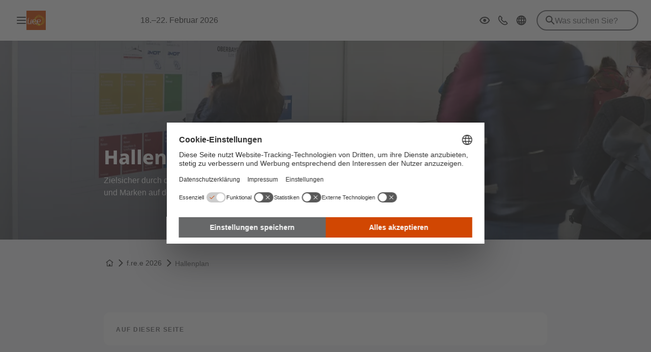

--- FILE ---
content_type: text/html
request_url: https://free-muenchen.de/de/messe/hallenplan/
body_size: 10841
content:
<!doctype html>
	<html lang="de"><head><meta charset="utf-8"><meta name="viewport" content="width=device-width,initial-scale=1,shrink-to-fit=no"><!-- The page was rendered at 14.01.2026 18:05:33 -->
<script type="application/ld+json">{"@context": "http://schema.org","@type": "BreadcrumbList","itemListElement":[{"@type": "ListItem","position": 0,"item": "https://free-muenchen.de","name": "root"},			
			{"@type": "ListItem",
			"position": 1,
			"item": "https://free-muenchen.de/de/",
			"name": "Startseite"
			}
			,
			{"@type": "ListItem",
			"position": 2,
			"item":"https://free-muenchen.de/de/messe/",
			"name": "f.re.e 2026"
			}				
			,
			{"@type": "ListItem",
			"position": 3,
			"item": "https://free-muenchen.de/de/messe/hallenplan/",
			"name": "Hallenplan"
			}
		]}</script><script type="module" src="https://components.messe-muenchen.de/gbw-icons/prod/public/bundle/bundle.esm.js?1764343065661" defer></script><link rel="stylesheet" href="https://components.messe-muenchen.de/gbw-icons/prod/public/bundle/bundle.css?1764343076889"></link><script type="module" src="https://components.messe-muenchen.de/gbw-image-next/prod/public/bundle/bundle.esm.js?1767967859713" defer></script><link rel="stylesheet" href="https://components.messe-muenchen.de/gbw-image-next/prod/public/bundle/bundle.css?1767967867676"></link><script type="module" src="https://components.messe-muenchen.de/gbw-footer/prod/public/bundle/bundle.esm.js?1767967780828" defer></script><link rel="stylesheet" href="https://components.messe-muenchen.de/gbw-footer/prod/public/bundle/bundle.css?1767967788218"></link><link rel="stylesheet" href="https://components.messe-muenchen.de/gbw-uc/prod/public/bundle/bundle.css?1768410334090"></link><script type="module" src="https://components.messe-muenchen.de/gbw-accordion/prod/public/bundle/bundle.esm.js?1767967805944" defer></script><link rel="stylesheet" href="https://components.messe-muenchen.de/gbw-accordion/prod/public/bundle/bundle.css?1767967811533"></link><script type="module" src="https://components.messe-muenchen.de/gbw-header/prod/public/bundle/bundle.esm.js?1767967768236" defer></script><link rel="stylesheet" href="https://components.messe-muenchen.de/gbw-header/prod/public/bundle/bundle.css?1767967775123"></link><script type="module" src="https://components.messe-muenchen.de/gbw-anchor-links/prod/public/bundle/bundle.esm.js?1767968629172" defer></script><link rel="stylesheet" href="https://components.messe-muenchen.de/gbw-anchor-links/prod/public/bundle/bundle.css?1768410334221"></link><script type="module" src="https://components.messe-muenchen.de/gbw-lp-header/prod/public/bundle/bundle.esm.js?1767873441362" defer></script><link rel="stylesheet" href="https://components.messe-muenchen.de/gbw-lp-header/prod/public/bundle/bundle.css?1767873447506"></link><script type="module" src="https://components.messe-muenchen.de/gbw-lp-header-global/prod/public/bundle/bundle.esm.js?1767967672596" defer></script><link rel="stylesheet" href="https://components.messe-muenchen.de/gbw-lp-header-global/prod/public/bundle/bundle.css?1767967680712"></link><meta name="format-detection" content="telephone=no"><script id="usercentrics-cmp" data-settings-id="nwtQ02IJ7" src="https://web.cmp.usercentrics.eu/ui/loader.js" async></script>
<meta name="description" content="Für Ihre Orientierung auf der f.re.e: ✓ Interaktiver Geländeplan & Messeplan ✓ Messestände ✓ Ausstellungsbereiche ✓ PDF-Download"><meta http-equiv="content-language" content="de"><meta http-equiv="X-UA-Compatible" content="IE=edge,chrome=1"><meta name="robots" content="index,follow"><link rel="icon" href="/favicon.ico"><link rel="icon" type="image/png" sizes="16x16" href="https://d2n1n6byqxibyi.cloudfront.net/image/933560888063/image_6qngqap52d18756d4el4hrsp42/-Ro:middle_center,w:16,h:16,n:default-FPNG"><link rel="icon" type="image/png" sizes="24x24" href="https://d2n1n6byqxibyi.cloudfront.net/image/933560888063/image_6qngqap52d18756d4el4hrsp42/-Ro:middle_center,w:24,h:24,n:default-FPNG"><link rel="icon" type="image/png" sizes="32x32" href="https://d2n1n6byqxibyi.cloudfront.net/image/933560888063/image_6qngqap52d18756d4el4hrsp42/-Ro:middle_center,w:32,h:32,n:default-FPNG"><link rel="icon" type="image/png" sizes="48x48" href="https://d2n1n6byqxibyi.cloudfront.net/image/933560888063/image_6qngqap52d18756d4el4hrsp42/-Ro:middle_center,w:48,h:48,n:default-FPNG"><link rel="icon" type="image/png" sizes="64x64" href="https://d2n1n6byqxibyi.cloudfront.net/image/933560888063/image_6qngqap52d18756d4el4hrsp42/-Ro:middle_center,w:64,h:64,n:default-FPNG"><link rel="icon" type="image/png" sizes="96x96" href="https://d2n1n6byqxibyi.cloudfront.net/image/933560888063/image_6qngqap52d18756d4el4hrsp42/-Ro:middle_center,w:96,h:96,n:default-FPNG"><link rel="icon" type="image/png" sizes="128x128" href="https://d2n1n6byqxibyi.cloudfront.net/image/933560888063/image_6qngqap52d18756d4el4hrsp42/-Ro:middle_center,w:128,h:128,n:default-FPNG"><link rel="icon" type="image/png" sizes="192x192" href="https://d2n1n6byqxibyi.cloudfront.net/image/933560888063/image_6qngqap52d18756d4el4hrsp42/-Ro:middle_center,w:192,h:192,n:default-FPNG"><link rel="icon" type="image/png" sizes="256x256" href="https://d2n1n6byqxibyi.cloudfront.net/image/933560888063/image_6qngqap52d18756d4el4hrsp42/-Ro:middle_center,w:256,h:256,n:default-FPNG"><link rel="icon" type="image/png" sizes="512x512" href="https://d2n1n6byqxibyi.cloudfront.net/image/933560888063/image_6qngqap52d18756d4el4hrsp42/-Ro:middle_center,w:512,h:512,n:default-FPNG"><link rel="apple-touch-icon" sizes="57x57" href="https://d2n1n6byqxibyi.cloudfront.net/image/933560888063/image_6qngqap52d18756d4el4hrsp42/-Ro:middle_center,w:57,h:57,n:default-FPNG"><link rel="apple-touch-icon" sizes="60x60" href="https://d2n1n6byqxibyi.cloudfront.net/image/933560888063/image_6qngqap52d18756d4el4hrsp42/-Ro:middle_center,w:60,h:60,n:default-FPNG"><link rel="apple-touch-icon" sizes="72x72" href="https://d2n1n6byqxibyi.cloudfront.net/image/933560888063/image_6qngqap52d18756d4el4hrsp42/-Ro:middle_center,w:72,h:72,n:default-FPNG"><link rel="apple-touch-icon" sizes="76x76" href="https://d2n1n6byqxibyi.cloudfront.net/image/933560888063/image_6qngqap52d18756d4el4hrsp42/-Ro:middle_center,w:76,h:76,n:default-FPNG"><link rel="apple-touch-icon" sizes="114x114" href="https://d2n1n6byqxibyi.cloudfront.net/image/933560888063/image_6qngqap52d18756d4el4hrsp42/-Ro:middle_center,w:114,h:114,n:default-FPNG"><link rel="apple-touch-icon" sizes="120x120" href="https://d2n1n6byqxibyi.cloudfront.net/image/933560888063/image_6qngqap52d18756d4el4hrsp42/-Ro:middle_center,w:120,h:120,n:default-FPNG"><link rel="apple-touch-icon" sizes="144x144" href="https://d2n1n6byqxibyi.cloudfront.net/image/933560888063/image_6qngqap52d18756d4el4hrsp42/-Ro:middle_center,w:144,h:144,n:default-FPNG"><link rel="apple-touch-icon" sizes="152x152" href="https://d2n1n6byqxibyi.cloudfront.net/image/933560888063/image_6qngqap52d18756d4el4hrsp42/-Ro:middle_center,w:152,h:152,n:default-FPNG"><link rel="apple-touch-icon" sizes="180x180" href="https://d2n1n6byqxibyi.cloudfront.net/image/933560888063/image_6qngqap52d18756d4el4hrsp42/-Ro:middle_center,w:180,h:180,n:default-FPNG"><link rel="canonical" href="https://free-muenchen.de/de/messe/hallenplan/" /><title>Hallenplan der f.re.e</title><link href="https://components.messe-muenchen.de/gbw-base/prod/dist/css-base.css?1767968133187" rel="stylesheet"><link href="https://free-muenchen.de/variables.css" rel="stylesheet"><link rel="stylesheet" href="https://components.messe-muenchen.de/gbw-base/prod/dist/typo_fre.css">
<style>/* ! * Timestamp: 1767968133187 * Build-Time: Fri Jan 09 2026 15:15:33 GMT+0100 (Central European Standard Time) */gbw-banner:not(.hydrated),gbw-benefit-box:not(.hydrated),gbw-card-grid:not(.hydrated),gbw-collage:not(.hydrated),gbw-contact-card:not(.hydrated),gbw-contact-list:not(.hydrated),gbw-cta-box-basic:not(.hydrated),gbw-cta-box-image:not(.hydrated),gbw-cta-box-paragraph:not(.hydrated),gbw-cta-box-transitional:not(.hydrated),gbw-elastic:not(.hydrated),gbw-header:not(.hydrated),gbw-anchor-links:not(.hydrated),gbw-lp-header:not(.hydrated),gbw-icons:not(.hydrated),mm-image:not(.hydrated),gbw-lp-header-global:not(.hydrated),gbw-event-carousel:not(.hydrated),gbw-event-footer:not(.hydrated),gbw-event-slider:not(.hydrated),gbw-facts-figures:not(.hydrated),gbw-image-carousel:not(.hydrated),gbw-linklist:not(.hydrated),gbw-locations:not(.hydrated),gbw-logo-wall:not(.hydrated),gbw-media-gallery:not(.hydrated),gbw-newsletter-teaser:not(.hydrated),gbw-podcast:not(.hydrated),gbw-podcasts:not(.hydrated),gbw-podcastsingle:not(.hydrated),gbw-press-release:not(.hydrated),gbw-press-releases-highlight:not(.hydrated),gbw-press-releases-teaser:not(.hydrated),gbw-program-highlights:not(.hydrated),gbw-quickinfo-accordion-item:not(.hydrated),gbw-quickinfo-accordion:not(.hydrated),gbw-quickinfo-content:not(.hydrated),gbw-quickinfo-links:not(.hydrated),gbw-quickinfo-tabs:not(.hydrated),gbw-quickinfo:not(.hydrated),gbw-quote:not(.hydrated),gbw-search-form:not(.hydrated),gbw-search-pagination:not(.hydrated),gbw-search-result:not(.hydrated),gbw-speaker:not(.hydrated),gbw-table:not(.hydrated),gbw-teaser-basic:not(.hydrated),gbw-teaser-lightbox:not(.hydrated){display:block;padding-top:100vh}</style>
<script type="module" src="https://components.messe-muenchen.de/gbw-base/prod/dist/css-base.js?1767968133187" defer></script><script type="module" src="https://components.messe-muenchen.de/gbw-nav-main/prod/public/collection/head.js?1652692493920" defer></script>
<link rel='alternate' hreflang='de' href='https://free-muenchen.de/de/messe/hallenplan/'/><link rel='alternate' hreflang='en' href='https://free-muenchen.de/en/trade-fair/hall-plan/'/><link rel='alternate' hreflang='x-default' href='https://free-muenchen.de/en/trade-fair/hall-plan/'/><script> dataLayer = [{ 'websiteType': 'event', 'language':'de', 'brandID': 'BR-FRE', 'space': 'fair', 'systemPrefix': 'firstSpirit', 'environment':'live', 'pageTemplate': 'pt_detail_page', 'pageSections': 'st_announcement_banner,st_text_image,st_linklist,st_grid_card,st_cta_element_image,st_grid_card,', 'pageType':'regularPage', 'tradeFair':'FRE', 'tradeFairLocation':'DE','fairStartDate':'2026-02-18','fairEndDate':'2026-02-22', 'eventNetworkID':'6520', 'eventID':'200833'}];</script><script>(function(w,d,s,l,i){w[l]=w[l]||[];w[l].push({'gtm.start':new Date().getTime(),event:'gtm.js'});var f=d.getElementsByTagName(s)[0],j=d.createElement(s),dl=l!='dataLayer'?'&l='+l:'';j.async=true;j.src=i+dl;f.parentNode.insertBefore(j,f);})(window,document,'script','dataLayer','https://load.sst.free-muenchen.de/gtm.js?id=GTM-P4QJX4R');</script>
<meta property="og:url" content="https://free-muenchen.de/de/messe/hallenplan/" />
<meta property="og:type" content="website" />
<meta property="og:site_name" content="f.re.e" />
<meta property="og:title" content="Hallenplan der f.re.e" />
<meta property="og:description" content="Für Ihre Orientierung auf der f.re.e: ✓ Interaktiver Geländeplan &amp; Messeplan ✓ Messestände ✓ Ausstellungsbereiche ✓ PDF-Download" />
<meta property="og:image" content="https://d2n1n6byqxibyi.cloudfront.net/image/933560888063/image_isb8vj6lvp6s73oj42onlav805/-Ro:middle_center,w:1200,h:627,n:default-FJPG" />
<meta name="twitter:card" content="summary" />
<meta name="twitter:site" content="@freemuenchen" />
<meta name="twitter:title" content="Hallenplan der f.re.e" />
<meta name="twitter:description" content="Für Ihre Orientierung auf der f.re.e: ✓ Interaktiver Geländeplan &amp; Messeplan ✓ Messestände ✓ Ausstellungsbereiche ✓ PDF-Download" />
<meta name="twitter:url" content="https://free-muenchen.de/de/messe/hallenplan/" />
<meta name="twitter:image" content="https://d2n1n6byqxibyi.cloudfront.net/image/933560888063/image_isb8vj6lvp6s73oj42onlav805/-Ro:middle_center,w:720,h:720,n:default-FJPG" /><script>var gbwUcText = {
			podigee: {
	            'optIn' : {
	                't_headline' : 'Empfohlener Podcast-Inhalt',
	                't_text' : 'Durch Akzeptieren stimmen Sie der Verwendung von Cookies und anderen Technologien zur Verarbeitung ihrer personenbezogenen Daten als solche zu.',
	                't_label' : 'Akzeptieren und Podcast anzeigen',
	            },
	            'optOut' : {
	                't_headline' : '',
	                't_text' : 'Mehr dazu in unseren <a href="/de/rechtliche-informationen/datenschutz/" >Datenschutzhinweisen</a>',
	                't_label' : 'Podcast nicht mehr anzeigen',
	            },
			},
			'youtube-video': {
                'optIn' : {
                    't_headline' : 'Empfohlenes YouTube-Video',
                    't_text' : 'Durch Akzeptieren stimmen Sie einerseits der Verwendung von Cookies und anderen Technologien zur Verarbeitung Ihrer personenbezogenen Daten als solche sowie andererseits der Datenübermittlung in die USA zu. Sie finden weitere Informationen, wenn Sie hier klicken.',
                    't_label' : 'Akzeptieren und Video anzeigen',
                },
                'optOut' : {
                	't_headline' : '',
                    't_text' : 'Mehr dazu in unseren <a href="/de/rechtliche-informationen/datenschutz/" >Datenschutzhinweisen</a>',
                    't_label' : 'YouTube Videos nicht mehr anzeigen',
                },
			},
			'google-maps': {
                'optIn' : {
                    't_headline' : 'Empfohlener Inhalt von Google Maps',
                    't_text' : 'Some very interesting legal sentences.',
                    't_label' : 'Akzeptieren und Google Maps anzeigen',
                },
                'optOut' : {
                    't_headline' : '',
                    't_text' : 'Mehr dazu in unseren <a href="#" target="_blank">Datenschutzhinweisen</a>',
                    't_label' : 'Google Maps nicht mehr anzeigen',
                },
			},
			'chat': {
                'optIn' : {
                    't_headline' : 'Akzeptieren und KI-Chat-Bot nutzen',
                    't_text' : 'Durch Akzeptieren stimmen Sie einerseits der Verwendung von Cookies und anderen Technologien zur Verarbeitung Ihrer personenbezogenen Daten als solche sowie andererseits der Datenübermittlung in die USA zu. Sie finden weitere Informationen, wenn Sie <a href="#">hier</a> klicken.',
                    't_label' : 'Akzeptieren und KI-Chat-Bot nutzen',
                },
                'optOut' : {
                    't_headline' : '',
                    't_text' : '',
                    't_label' : '',
                },
			},
		};</script><script type="application/ld+json">{"@context" : "https://schema.org","@type" : "WebSite","name" : "f.re.e","url" : "https://free-muenchen.de"}</script></head>
<body class="layout-gbw gbw-offcanvas-base vars-fre ">
<script type="module" src="https://components.messe-muenchen.de/gbw-ads/prod/public/bundle/bundle.esm.js?1753721151588" defer></script><a name="top" id="top"></a><div class="gbw-wrapper"><script type="module" src="https://components.messe-muenchen.de/gbw-nav-offcanvas/prod/public/bundle/bundle.esm.js?1767968625065" defer></script><link rel="stylesheet" href="https://components.messe-muenchen.de/gbw-nav-offcanvas/prod/public/bundle/bundle.css?1767968632700"></link><gbw-nav-offcanvas><gbw-nav-offcanvas-header><header class="layout-mobile" aria-label="Kopfbereich der Website"><div class="nav-left"><button class="nav-open header-button button button-small button-icon border-round" type="button" aria-label="Navigation öffnen" aria-controls="main-nav" aria-haspopup="menu" title="Navigation öffnen"><span class="sr-only">Navigation öffnen</span><gbw-icon-bars aria-hidden="true" width="18" height="14"></gbw-icon-bars></button>
	<a href="/de/" title="Home" data-trk-event="navigation.click" data-trk-click-name="Logo click" data-trk-click-target="/de/"><img src="https://d2n1n6byqxibyi.cloudfront.net/asset/933560888063/image_opm9ilrq8l2eb2h1c4t50vep53/FRE-Logo.jpg?content-disposition=inline" alt="Das Logo der f.re.e in weißer verspielter Schrift mit gelben Kreislinien daneben und einem orangenen Hintergrund." aria-label="Zur Startseite" class="fair-logo" width="38.0" height="38.0"/></a></div><div class="nav-right"><a id="hallenplan_-795440904" href="#eye-able" class="header-button button button-small button-icon border-round eyeAble_customToolOpenerClass" title="Barrierefreiheit" role="button" tabindex="0" data-trk-event="navigation.click" data-trk-click-location="generic ui elements" data-trk-click-type="internal" data-trk-click-name="icon barrierefreiheit" data-trk-click-target="#eye-able"><gbw-icon-eye aria-hidden="true" width="20" height="20"></gbw-icon-eye><span class="visually-hidden">Barrierefreiheit</span></a><a href="/de/kontakt/" class="header-button button button-small button-icon border-round" title="Kontakt" role="button" tabindex="0" data-trk-event="navigation.click" data-trk-click-location="main navigation" data-trk-click-type="internal" data-trk-click-name="icon contact" data-trk-click-target="/de/kontakt/"><gbw-icon-phone aria-hidden="true" width="20" height="20"></gbw-icon-phone><span class="visually-hidden" >Kontakt</span></a>
<a id="hallenplan_-602036792" href="#language" class="header-button button button-small button-icon border-round language-switch" title="Sprache auswählen: EN" role="button" tabindex="0" data-trk-event="navigation.click" data-trk-click-location="main navigation" data-trk-click-type="internal" data-trk-click-name="icon language" data-trk-click-target="#language"><gbw-icon-globe aria-hidden="true" width="20" height="20"></gbw-icon-globe><span class="visually-hidden">Sprache auswählen: EN</span></a><a href="#search" class="header-button button button-small button-icon border-round search-switch" title="Suche" role="button" tabindex="0" data-trk-event="navigation.click" data-trk-click-location="main navigation" data-trk-click-type="internal" data-trk-click-name="icon search" data-trk-click-target="#search"><gbw-icon-search aria-hidden="true" width="20" height="20"></gbw-icon-search><span class="visually-hidden">Suche</span></a></div><a href="#" class="show-mobile-nav hidden"><span class="sr-only">Zurück</span><gbw-icon-chevron-left aria-hidden="true" width="8" height="14"></gbw-icon-chevron-left></a><div class="search-box search-mobile hidden"><div class="search-bar"><form autocomplete="off" action="/de/technisches/suche/"><gbw-icon-search aria-hidden="true" width="18" height="18"></gbw-icon-search><input type="search" placeholder="Was suchen Sie?..." name="q" aria-label="Was suchen Sie?..." id="gbw-search-mobile" /><button type="button"><span class="sr-only">Suche zurücksetzen</span><gbw-icon-close aria-hidden="true" aria-hidden="true" width="10" height="10"></gbw-icon-close></button></form><script type="module" src="https://components.messe-muenchen.de/gbw-elastic-suggest/prod/public/bundle/bundle.esm.js?1767968589967" defer></script><gbw-elastic-suggest suggest-keywords='["Tickets","Camping","Öffnungszeiten","Aussteller","Hallenplan"]' api-endpoint="https://mmgelasticsearch-we-es-508d2a.ent.westeurope.azure.elastic-cloud.com/api/as/v1/engines/" api-token="search-nfz9bb1o5csgog4v5g95zsqg" default-engine="fre-meta-de" suggest-count="5" suggest-query-length="2" for-input-id="gbw-search-mobile"></gbw-elastic-suggest></div></div><div class="language-box hidden"><a href="/de/messe/hallenplan/" class="active">Deutsch</a><a href="/en/trade-fair/hall-plan/">English</a></div></header><header class="layout-desktop" aria-label="Kopfbereich der Website"><div class="nav-left"><button class="nav-open header-button button button-small button-icon border-round" type="button" aria-label="Navigation öffnen" aria-controls="main-nav" aria-haspopup="menu" title="Navigation öffnen"><span class="sr-only">Navigation öffnen</span><gbw-icon-bars aria-hidden="true" width="18" height="14"></gbw-icon-bars></button>
	<a href="/de/" title="Home" data-trk-event="navigation.click" data-trk-click-name="Logo click" data-trk-click-target="/de/"><img src="https://d2n1n6byqxibyi.cloudfront.net/asset/933560888063/image_opm9ilrq8l2eb2h1c4t50vep53/FRE-Logo.jpg?content-disposition=inline" alt="Das Logo der f.re.e in weißer verspielter Schrift mit gelben Kreislinien daneben und einem orangenen Hintergrund." aria-label="Zur Startseite" class="fair-logo" width="67.0" height="67.0"/></a><div class="nav-date">18.–22. Februar 2026</div></div><div class="nav-right"><a id="hallenplan_-795440904" href="#eye-able" class="header-button button button-small button-icon border-round eyeAble_customToolOpenerClass" title="Barrierefreiheit" role="button" tabindex="0" data-trk-event="navigation.click" data-trk-click-location="generic ui elements" data-trk-click-type="internal" data-trk-click-name="icon barrierefreiheit" data-trk-click-target="#eye-able"><gbw-icon-eye aria-hidden="true" width="20" height="20"></gbw-icon-eye><span class="visually-hidden">Barrierefreiheit</span></a>
<a href="/de/kontakt/" class="header-button button button-small button-icon border-round" title="Kontakt" role="button" tabindex="0" data-trk-event="navigation.click" data-trk-click-location="main navigation" data-trk-click-type="internal" data-trk-click-name="icon contact" data-trk-click-target="/de/kontakt/"><gbw-icon-phone aria-hidden="true" width="20" height="20"></gbw-icon-phone><span class="visually-hidden" >Kontakt</span></a>
<a id="hallenplan_1381555517" href="/en/trade-fair/hall-plan/" class="language-switch header-button button button-small button-icon border-round" title="Sprache auswählen: EN" role="button" tabindex="0" data-trk-event="navigation.click" data-trk-click-location="main navigation" data-trk-click-type="internal" data-trk-click-name="icon language" data-trk-click-target="/en/trade-fair/hall-plan/"><gbw-icon-globe aria-hidden="true" width="20" height="20"></gbw-icon-globe><span aria-hidden="true">EN</span><span class="visually-hidden">Sprache auswählen: EN</span></a><div class="search-box"><gbw-icon-search aria-hidden="true" class="search-icon gbw-icon" width="18" height="18"></gbw-icon-search><div class="search-bar"><form autocomplete="off" action="/de/technisches/suche/"><input type="search" placeholder="Was suchen Sie?" name="q" aria-label="Was suchen Sie?" id="gbw-search-desktop" /><button type="button" class="search-reset header-button" aria-label="Suche zurücksetzen" title="Suche zurücksetzen" style="display: block;"><span class="sr-only">Suche zurücksetzen</span><gbw-icon-close aria-hidden="true" width="10" height="10" class="gbw-icon"></gbw-icon-close></button></form></div><script type="module" src="https://components.messe-muenchen.de/gbw-elastic-suggest/prod/public/bundle/bundle.esm.js?1767968589967" defer></script><gbw-elastic-suggest suggest-keywords='["Tickets","Camping","Öffnungszeiten","Aussteller","Hallenplan"]' api-endpoint="https://mmgelasticsearch-we-es-508d2a.ent.westeurope.azure.elastic-cloud.com/api/as/v1/engines/" api-token="search-nfz9bb1o5csgog4v5g95zsqg" default-engine="fre-meta-de" suggest-count="5" suggest-query-length="2" for-input-id="gbw-search-desktop"></gbw-elastic-suggest></div></div></header></gbw-nav-offcanvas-header><gbw-nav-offcanvas-main><nav id="nav-main" class="nav-main" aria-label="Hauptnavigation"><header class="nav-header"><button class="close-nav button button-small button-icon border-round" type="button" aria-label="Navigation schließen"title="Navigation schließen"><span class="sr-only">Navigation schließen</span><gbw-icon-close aria-hidden="true" width="12" height="12"></gbw-icon-close></button>
	<a href="/de/" title="Home" data-trk-event="navigation.click" data-trk-click-name="Logo click" data-trk-click-target="/de/"><img src="https://d2n1n6byqxibyi.cloudfront.net/asset/933560888063/image_opm9ilrq8l2eb2h1c4t50vep53/FRE-Logo.jpg?content-disposition=inline" alt="Das Logo der f.re.e in weißer verspielter Schrift mit gelben Kreislinien daneben und einem orangenen Hintergrund." aria-label="Zur Startseite" class="fair-logo" width="67.0" height="67.0"/></a></header><div class="nav-content"><ul><li><small>Reise- und Freizeitmesse</small><div class="menu__level-1"><a href="/de/messe/" data-trk-click-location="main navigation" data-trk-click-type="internal" data-trk-click-name="FRE_f.re.e 2026" data-trk-target="/de/messe/" data-trk-event="navigation.click"><span>f.re.e 2026</span><span class="date-label " style="background-color:rgb(216, 203, 196);">18.–22. Feb. 2026</span></a></div><ul class="menu__level-2"><li><a href="/de/messe/besuchen-lohnt-sich/" data-trk-click-location="main navigation" data-trk-click-type="internal" data-trk-click-name="FRE_Warum besuchen" data-trk-target="/de/messe/besuchen-lohnt-sich/" data-trk-event="navigation.click"><span>Warum besuchen</span></a></li><li><div class="menu__level-2"><button class ="has-sub untracked" href="#"><span>Messethemen</span></button></div><ul class="menu__level-3"><li><a href="/de/messe/themen/reisen/" data-trk-click-location="main navigation" data-trk-click-type="internal" data-trk-click-name="FRE_Reisen" data-trk-target="/de/messe/themen/reisen/" data-trk-event="navigation.click"><span>Reisen</span></a></li><li><a href="/de/messe/themen/caravaning-camping/" data-trk-click-location="main navigation" data-trk-click-type="internal" data-trk-click-name="FRE_Caravaning & Camping" data-trk-target="/de/messe/themen/caravaning-camping/" data-trk-event="navigation.click"><span>Caravaning & Camping</span></a></li><li><a href="/de/messe/themen/fahrrad/" data-trk-click-location="main navigation" data-trk-click-type="internal" data-trk-click-name="FRE_Fahrrad" data-trk-target="/de/messe/themen/fahrrad/" data-trk-event="navigation.click"><span>Fahrrad</span></a></li><li><a href="/de/messe/themen/wassersport/" data-trk-click-location="main navigation" data-trk-click-type="internal" data-trk-click-name="FRE_Wassersport" data-trk-target="/de/messe/themen/wassersport/" data-trk-event="navigation.click"><span>Wassersport</span></a></li><li><a href="/de/messe/themen/outdoor-fitness/" data-trk-click-location="main navigation" data-trk-click-type="internal" data-trk-click-name="FRE_Outdoor & Fitness" data-trk-target="/de/messe/themen/outdoor-fitness/" data-trk-event="navigation.click"><span>Outdoor & Fitness</span></a></li></ul></li><li><a href="/de/messe/ausstellerverzeichnis/aussteller-marken/" data-trk-click-location="main navigation" data-trk-click-type="internal" data-trk-click-name="FRE_Ausstellerverzeichnis" data-trk-target="/de/messe/ausstellerverzeichnis/aussteller-marken/" data-trk-event="navigation.click"><span>Ausstellerverzeichnis</span></a></li><li><a href="/de/messe/programm/" data-trk-click-location="main navigation" data-trk-click-type="internal" data-trk-click-name="FRE_Rahmenprogramm" data-trk-target="/de/messe/programm/" data-trk-event="navigation.click"><span>Rahmenprogramm</span></a></li><li class="active"><a class ="current" href="/de/messe/hallenplan/" data-trk-click-location="main navigation" data-trk-click-type="internal" data-trk-click-name="FRE_Hallenplan" data-trk-target="/de/messe/hallenplan/" data-trk-event="navigation.click"><span>Hallenplan</span></a></li><li><a href="/de/messe/partnerregion/" data-trk-click-location="main navigation" data-trk-click-type="internal" data-trk-click-name="FRE_Partnerregion" data-trk-target="/de/messe/partnerregion/" data-trk-event="navigation.click"><span>Partnerregion</span></a></li><li><div class="menu__level-2"><button class ="has-sub untracked" href="#"><span>Für Aussteller</span></button></div><ul class="menu__level-3"><li><a href="/de/messe/aussteller/ueberblick/" data-trk-click-location="main navigation" data-trk-click-type="internal" data-trk-click-name="FRE_Auf einen Blick" data-trk-target="/de/messe/aussteller/ueberblick/" data-trk-event="navigation.click"><span>Auf einen Blick</span></a></li><li><a href="/de/messe/aussteller/ausstellen-lohnt-sich/" data-trk-click-location="main navigation" data-trk-click-type="internal" data-trk-click-name="FRE_Warum ausstellen" data-trk-target="/de/messe/aussteller/ausstellen-lohnt-sich/" data-trk-event="navigation.click"><span>Warum ausstellen</span></a><ul class="menu__level-4"></ul></li><li><a href="/de/messe/aussteller/anmeldung-preise/" data-trk-click-location="main navigation" data-trk-click-type="internal" data-trk-click-name="FRE_Anmeldung & Preise" data-trk-target="/de/messe/aussteller/anmeldung-preise/" data-trk-event="navigation.click"><span>Anmeldung & Preise</span></a><ul class="menu__level-4"></ul></li><li><a href="/de/messe/aussteller/tipps-termine-fristen/" data-trk-click-location="main navigation" data-trk-click-type="internal" data-trk-click-name="FRE_Tipps, Termine & Fristen" data-trk-target="/de/messe/aussteller/tipps-termine-fristen/" data-trk-event="navigation.click"><span>Tipps, Termine & Fristen</span></a></li><li><a href="/de/messe/aussteller/aussteller-shop/" data-trk-click-location="main navigation" data-trk-click-type="internal" data-trk-click-name="FRE_Aussteller-Shop, Standbau & Services" data-trk-target="/de/messe/aussteller/aussteller-shop/" data-trk-event="navigation.click"><span>Aussteller-Shop, Standbau & Services</span></a><ul class="menu__level-4"></ul></li><li><a href="/de/messe/aussteller/marketing-services/" data-trk-click-location="main navigation" data-trk-click-type="internal" data-trk-click-name="FRE_Marketing-Services" data-trk-target="/de/messe/aussteller/marketing-services/" data-trk-event="navigation.click"><span>Marketing-Services</span></a></li><li><a href="/de/messe/aussteller/logistik-verkehr/" data-trk-click-location="main navigation" data-trk-click-type="internal" data-trk-click-name="FRE_Logistik & Verkehr" data-trk-target="/de/messe/aussteller/logistik-verkehr/" data-trk-event="navigation.click"><span>Logistik & Verkehr</span></a></li><li><a href="/de/messe/aussteller/partnerland-werden/" data-trk-click-location="main navigation" data-trk-click-type="internal" data-trk-click-name="FRE_Partnerland werden" data-trk-target="/de/messe/aussteller/partnerland-werden/" data-trk-event="navigation.click"><span>Partnerland werden</span></a></li><li><a href="/de/messe/aussteller/beratung-kontakt/" data-trk-click-location="main navigation" data-trk-click-type="internal" data-trk-click-name="FRE_Beratung & Kontakt" data-trk-target="/de/messe/aussteller/beratung-kontakt/" data-trk-event="navigation.click"><span>Beratung & Kontakt</span></a><ul class="menu__level-4"></ul></li></ul></li><li><div class="menu__level-2"><button class ="has-sub untracked" href="#"><span>Für Journalisten</span></button></div><ul class="menu__level-3"><li><a href="/de/messe/presse/pressemitteilungen/" data-trk-click-location="main navigation" data-trk-click-type="internal" data-trk-click-name="FRE_Pressemitteilungen" data-trk-target="/de/messe/presse/pressemitteilungen/" data-trk-event="navigation.click"><span>Pressemitteilungen</span></a><ul class="menu__level-4"></ul></li><li><a href="/de/messe/presse/akkreditierung-pressezentrum/" data-trk-click-location="main navigation" data-trk-click-type="internal" data-trk-click-name="FRE_Akkreditierung & Pressezentrum" data-trk-target="/de/messe/presse/akkreditierung-pressezentrum/" data-trk-event="navigation.click"><span>Akkreditierung & Pressezentrum</span></a></li><li><a href="/de/messe/presse/termine/" data-trk-click-location="main navigation" data-trk-click-type="internal" data-trk-click-name="FRE_Pressetermine" data-trk-target="/de/messe/presse/termine/" data-trk-event="navigation.click"><span>Pressetermine</span></a></li><li><a href="/de/messe/presse/messebilder-logos/" data-trk-click-location="main navigation" data-trk-click-type="internal" data-trk-click-name="FRE_Messebilder & Logos" data-trk-target="/de/messe/presse/messebilder-logos/" data-trk-event="navigation.click"><span>Messebilder & Logos</span></a></li><li><a href="/de/messe/presse/kontakte/" data-trk-click-location="main navigation" data-trk-click-type="internal" data-trk-click-name="FRE_Pressekontakte" data-trk-target="/de/messe/presse/kontakte/" data-trk-event="navigation.click"><span>Pressekontakte</span></a></li></ul></li><li><div class="menu__level-2"><button class ="has-sub untracked" href="#"><span>Besuch planen</span></button></div><ul class="menu__level-3"><li><a href="/de/messe/besuch-planen/oeffnungszeiten/" data-trk-click-location="main navigation" data-trk-click-type="internal" data-trk-click-name="FRE_Öffnungszeiten" data-trk-target="/de/messe/besuch-planen/oeffnungszeiten/" data-trk-event="navigation.click"><span>Öffnungszeiten</span></a></li><li><a href="/de/messe/besuch-planen/anreise/" data-trk-click-location="main navigation" data-trk-click-type="internal" data-trk-click-name="FRE_Anreise & Geländeplan" data-trk-target="/de/messe/besuch-planen/anreise/" data-trk-event="navigation.click"><span>Anreise & Geländeplan</span></a><ul class="menu__level-4"></ul></li><li><a href="/de/messe/besuch-planen/unterkuenfte/" data-trk-click-location="main navigation" data-trk-click-type="internal" data-trk-click-name="FRE_Unterkünfte" data-trk-target="/de/messe/besuch-planen/unterkuenfte/" data-trk-event="navigation.click"><span>Unterkünfte</span></a></li><li><a href="/de/messe/besuch-planen/services/" data-trk-click-location="main navigation" data-trk-click-type="internal" data-trk-click-name="FRE_Services vor Ort" data-trk-target="/de/messe/besuch-planen/services/" data-trk-event="navigation.click"><span>Services vor Ort</span></a></li><li><a href="/de/messe/besuch-planen/faq/" data-trk-click-location="main navigation" data-trk-click-type="internal" data-trk-click-name="FRE_Kontakt & FAQ" data-trk-target="/de/messe/besuch-planen/faq/" data-trk-event="navigation.click"><span>Kontakt & FAQ</span></a></li></ul></li><li><a href="/de/messe/nachhaltigkeit/" data-trk-click-location="main navigation" data-trk-click-type="internal" data-trk-click-name="FRE_Nachhaltigkeit" data-trk-target="/de/messe/nachhaltigkeit/" data-trk-event="navigation.click"><span>Nachhaltigkeit</span></a></li><li><a href="/de/messe/tickets/" data-trk-click-location="main navigation" data-trk-click-type="internal" data-trk-click-name="FRE_Ticket kaufen" data-trk-target="/de/messe/tickets/" data-trk-event="navigation.click"><span>Ticket kaufen<gbw-icon-ticket aria-hidden="true" width="17" height="17"></gbw-icon-ticket></span></a></li></ul></li></ul><ul><li><small>Parallelveranstaltungen</small><div class="menu__level-1"><a href="/de/muenchner-autotage/" data-trk-click-location="main navigation" data-trk-click-type="internal" data-trk-click-name="MAT_Münchner Auto Tage" data-trk-target="/de/muenchner-autotage/" data-trk-event="navigation.click"><span>Münchner Auto Tage</span><span class="date-label " style="background-color:rgb(216, 199, 200);">18.–22. Feb. 2026</span></a></div></li></ul><ul><li><div class="menu__level-1"><a href="/de/imot-2026/" data-trk-click-location="main navigation" data-trk-click-type="internal" data-trk-click-name="IMO_IMOT 2026" data-trk-target="/de/imot-2026/" data-trk-event="navigation.click"><span>IMOT 2026</span><span class="date-label " style="background-color:rgb(196, 203, 208);">20.–22. Feb. 2026</span></a></div></li></ul></div><div class="nav-gradient"></div><footer class="nav-footer"><ul><li><a id="hallenplan_0" href="https://messe-muenchen.de/de/" title="Messe München" target="blank" data-trk-event="navigation.click" data-trk-click-location="main navigation" data-trk-click-type="external" data-trk-click-name="MMI Icon" data-trk-click-target="https://messe-muenchen.de/de/"><gbw-icon-mmi aria-label="Logo Messe München" width="62" height="24"></gbw-icon-mmi></a></li></ul></footer></nav></gbw-nav-offcanvas-main></gbw-nav-offcanvas>
<div class="gbw-content"><main class="inner-wrap last-child-white" data-elastic-name="page_content"><div id="a11y-announcer" class="sr-only" aria-live="polite" aria-atomic="true"></div><div class="gbw-container-fluid bg-light"><script type="module" src="https://components.messe-muenchen.de/gbw-header/prod/public/bundle/bundle.esm.js?1767967768236" defer></script><gbw-header bg-dimmed="https://d2n1n6byqxibyi.cloudfront.net/image/933560888063/image_isb8vj6lvp6s73oj42onlav805" image-sizes-dimmed='{"sidebar":[{"nav":"sidebar","resolution":0,"width":768,"height":1024},{"nav":"sidebar","resolution":768,"width":1024,"height":432},{"nav":"sidebar","resolution":1024,"width":1280,"height":432},{"nav":"sidebar","resolution":1280,"width":1440,"height":432},{"nav":"sidebar","resolution":1440,"width":1640,"height":432}],"offcanvas":[{"nav":"sidebar","resolution":0,"width":768,"height":1024},{"nav":"sidebar","resolution":768,"width":1024,"height":432},{"nav":"sidebar","resolution":1024,"width":1280,"height":432},{"nav":"sidebar","resolution":1280,"width":1440,"height":432},{"nav":"offcanvas","resolution":1440,"width":1920,"height":432}]}' cover-alt="Eine Person steht vor dem Hallenplan der f.re.e, IMOT und MAT 2024 und macht ein Handyfoto" bg-gradient-direction="vertical" mdc-alignment-desktop="2" mdc-alignment-mobile="2" ><div slot="content"><div class="row large-gap"><div class="col-md-8 col-xs-12 header-content"><h1>Hallenplan der f.re.e</h1><p>Zielsicher durch die Messe: Verschaffe dir einen Überblick über die Aussteller und Marken auf der f.re.e – sortiert nach Ausstellungshalle.</p></div></div></div><div slot="breadcrumb"><div class="header-breadcrumb"><script type="module" src="https://components.messe-muenchen.de/gbw-breadcrumb/prod/public/bundle/bundle.esm.js?1756470720473" defer></script><gbw-breadcrumb><nav aria-label="Navigationspfad"><ol><li class="home-icon"><a data-trk-event="navigation.click" data-trk-click-location="breadcrumb" data-trk-click-type="internal" data-trk-click-name="Startseite" data-trk-click-target="/de/" href="/de/"><gbw-icon-home aria-hidden="true" width="15" height="14"></gbw-icon-home><span class="visually-hidden">Zur Startseite</span></a></li><li><gbw-icon-chevron-right aria-hidden="true"></gbw-icon-chevron-right><a data-trk-event="navigation.click" data-trk-click-location="breadcrumb" data-trk-click-type="internal" data-trk-click-name="f.re.e 2026" data-trk-click-target="/de/messe/" href="/de/messe/" >f.re.e 2026</a></li><li aria-current="page"><gbw-icon-chevron-right aria-hidden="true"></gbw-icon-chevron-right><span class="not-clickable">Hallenplan</span></li></ol></nav></gbw-breadcrumb>
</div></div></gbw-header>
</div>
<div class="before-anchor-list-super-banner"></div><script type="module" src="https://components.messe-muenchen.de/gbw-anchor-links/prod/public/bundle/bundle.esm.js?1767968629172" defer></script><div class="relative-container bg-light"><div class="gbw-container" id="anchor-container"><div class="row reverse"><div class="col-xxl-3 col-xs-12 col-xxl-offset-1"><gbw-anchor-links><div class="text-label">Auf dieser Seite</div><ul></ul></gbw-anchor-links>
<div class="gbw-container-fluid banner-container-anchorlinks-sidebar" style= "display: none !important;">
					<div class="gbw-container pb-xl"><gbw-adition-responsive ad-label="Anzeige" adfarm="ad13.adfarm1.adition.com"location="anchor-links-banner-sidebar" configuration="[{&quot;breakpoint&quot;:&quot;xxxl&quot;,&quot;height&quot;:&quot;258&quot;,&quot;unitid&quot;:&quot;5278131&quot;,&quot;width&quot;:&quot;310&quot;},{&quot;breakpoint&quot;:&quot;xxl&quot;,&quot;height&quot;:&quot;188&quot;,&quot;unitid&quot;:&quot;5278130&quot;,&quot;width&quot;:&quot;226&quot;},{&quot;breakpoint&quot;:&quot;xl&quot;,&quot;height&quot;:&quot;0&quot;,&quot;unitid&quot;:&quot;0000000&quot;,&quot;width&quot;:&quot;0&quot;},{&quot;breakpoint&quot;:&quot;lg&quot;,&quot;height&quot;:&quot;0&quot;,&quot;unitid&quot;:&quot;0000000&quot;,&quot;width&quot;:&quot;0&quot;},{&quot;breakpoint&quot;:&quot;md&quot;,&quot;height&quot;:&quot;0&quot;,&quot;unitid&quot;:&quot;0000000&quot;,&quot;width&quot;:&quot;0&quot;},{&quot;breakpoint&quot;:&quot;sm&quot;,&quot;height&quot;:&quot;0&quot;,&quot;unitid&quot;:&quot;0000000&quot;,&quot;width&quot;:&quot;0&quot;}]"></gbw-adition-responsive></div></div></div><div class="col-xl-8 col-xs-12"></div></div></div>
<div class="gbw-container-fluid bg-light" style= "display: none;">
				<div class="gbw-container"><gbw-adition-responsive ad-label="Anzeige" adfarm="ad13.adfarm1.adition.com"location="contentpage-banner-top" configuration="[{&quot;breakpoint&quot;:&quot;xxxl&quot;,&quot;height&quot;:&quot;108&quot;,&quot;unitid&quot;:&quot;5278141&quot;,&quot;width&quot;:&quot;880&quot;},{&quot;breakpoint&quot;:&quot;xxl&quot;,&quot;height&quot;:&quot;81&quot;,&quot;unitid&quot;:&quot;5278139&quot;,&quot;width&quot;:&quot;656&quot;},{&quot;breakpoint&quot;:&quot;xl&quot;,&quot;height&quot;:&quot;90&quot;,&quot;unitid&quot;:&quot;5278140&quot;,&quot;width&quot;:&quot;728&quot;},{&quot;breakpoint&quot;:&quot;lg&quot;,&quot;height&quot;:&quot;90&quot;,&quot;unitid&quot;:&quot;5278140&quot;,&quot;width&quot;:&quot;728&quot;},{&quot;breakpoint&quot;:&quot;md&quot;,&quot;height&quot;:&quot;90&quot;,&quot;unitid&quot;:&quot;5278140&quot;,&quot;width&quot;:&quot;728&quot;},{&quot;breakpoint&quot;:&quot;sm&quot;,&quot;height&quot;:&quot;100&quot;,&quot;unitid&quot;:&quot;5278138&quot;,&quot;width&quot;:&quot;320&quot;}]"></gbw-adition-responsive></div></div>
						<div class= "gbw-container-fluid bg-light"><div class="gbw-container gbw-image-video pt-xl pb-xl" ><div class="gbw-container"><div class="row"><div class="col-xxl-8 col-xs-12"><h2>Die f.re.e 2026 auf einen Blick </h2><gbw-image-next uid="3684052" layout="inside" a11y-label-close="Galerie schließen" a11y-label-download="In maximaler Qualität herunterladen" a11y-label-fullscreen="Vollbild umschalten" src-lightbox="https://d2n1n6byqxibyi.cloudfront.net/image/933560888063/image_3vrm4ta48l0qffvfervj6ej63t/-FWEBP"><div slot="image" class="image-wrapper"><picture><img src="https://d2n1n6byqxibyi.cloudfront.net/image/933560888063/image_3vrm4ta48l0qffvfervj6ej63t/-FJPG" loading="lazy" alt="Hallenplan f.re.e 2026" title="Hallenplan f.re.e 2026" ></picture></div><footer slot="copyright" aria-label="Copyright Bild"></footer><figcaption slot="caption"></figcaption><a slot='download' href='#' aria-label="Vollbild" title="Vollbild" class='button button-filled border-round button-download button-icon lb-maximize' data-trk-click-location="text_image" data-trk-click-type="start" data-trk-click-name="" data-trk-event="media"><span class="sr-only">Vollbild umschalten</span><gbw-icon-maximize gbw-icon aria-hidden="true" width='18' height='18'></gbw-icon></a></gbw-image-next><div class="button-bar"></div></div></div></div></div></div>
<div class="gbw-container-fluid bg-light" style= "display: none;">
			</div>
<div class="gbw-container-fluid bg-light banner-container-anchorlinks-content" style= "display: none;" >
					<div class="gbw-container pb-xl"><gbw-adition-responsive ad-label="Anzeige" adfarm="ad13.adfarm1.adition.com"location="anchor-links-banner-content" configuration="[{&quot;breakpoint&quot;:&quot;xxxl&quot;,&quot;height&quot;:&quot;0&quot;,&quot;unitid&quot;:&quot;0000000&quot;,&quot;width&quot;:&quot;0&quot;},{&quot;breakpoint&quot;:&quot;xxl&quot;,&quot;height&quot;:&quot;0&quot;,&quot;unitid&quot;:&quot;0000000&quot;,&quot;width&quot;:&quot;0&quot;},{&quot;breakpoint&quot;:&quot;xl&quot;,&quot;height&quot;:&quot;90&quot;,&quot;unitid&quot;:&quot;5278133&quot;,&quot;width&quot;:&quot;728&quot;},{&quot;breakpoint&quot;:&quot;lg&quot;,&quot;height&quot;:&quot;90&quot;,&quot;unitid&quot;:&quot;5278133&quot;,&quot;width&quot;:&quot;728&quot;},{&quot;breakpoint&quot;:&quot;md&quot;,&quot;height&quot;:&quot;90&quot;,&quot;unitid&quot;:&quot;5278133&quot;,&quot;width&quot;:&quot;728&quot;},{&quot;breakpoint&quot;:&quot;sm&quot;,&quot;height&quot;:&quot;100&quot;,&quot;unitid&quot;:&quot;5278132&quot;,&quot;width&quot;:&quot;320&quot;}]"></gbw-adition-responsive></div></div>
						<script type="module" src="https://components.messe-muenchen.de/gbw-cta-element/prod/public/bundle/bundle.esm.js?1767967777734" defer></script><div class="gbw-container-fluid  "><gbw-cta-paragraph bg-desktop="https://d2n1n6byqxibyi.cloudfront.net/asset/933560888063/image_uc6qhouk2h4hld160m4hc7f065/250506_Free_Webheader_Desktop.svg?content-disposition=inline" bg-mobile="https://d2n1n6byqxibyi.cloudfront.net/asset/933560888063/image_gcf85bm1vh1ohft6pq7ojn3m66/250506_Free_Webheader_Mobile.svg?content-disposition=inline" cover-alt="" ><div slot="content"><div class="row no-margin-lg-down"><div class="col-xl-8 col-xs-12 header-content"><h2>Aussteller & Marken auf der f.re.e</h2>
<p>In unserem detaillierten Ausstellerverzeichnis findest du alle Aussteller, Marken und Produkte der f.re.e. Umfassende Sortierfunktionen führen dich rasch zum Ziel.</p><div class="cta"><ul><li><a id="aussteller___marken_-1826272346" href="https://ausstellerverzeichnis.free-muenchen.de/ausstellerportal/2025/aussteller/" class="button button-filled button-small border-round button-white" rel="[external] noopener" target="_blank" data-trk-event="navigation.click" data-trk-click-location="st_cta_element_image" data-trk-click-type="external" data-trk-click-name="Zum Aussteller&shy;verzeichnis 2025" data-trk-click-target="https://ausstellerverzeichnis.free-muenchen.de/ausstellerportal/2025/aussteller/"><span>Zum Aussteller&shy;verzeichnis 2025</span><gbw-icon-newtab aria-hidden="true" width="16" height="14"></gbw-icon-newtab></a></li><li></li></ul></div></div></div></div></gbw-cta-paragraph></div>
						<script type="application/ld+json">
{
	"@context": "https://schema.org/",
	"@type": "ItemList",
	"name": "Weitere Informationen für deinen Besuch",
	"itemListElement": [
						{"@type": "ListItem",
						"position": 1,
						"item":
							{
								"@type": "Thing", 							
								"name": "Öffnungszeiten",
								"image": "https://d2n1n6byqxibyi.cloudfront.net/image/933560888063/image_cdqojda5o13knbdstbv32jm30u/-Ro:middle_center,w:420,h:139,n:default-FJPG",
								"url": "/de/messe/besuch-planen/oeffnungszeiten/"
							}
						},
						{"@type": "ListItem",
						"position": 2,
						"item":
							{
								"@type": "Thing", 							
								"name": "Anreise & Geländeplan",
								"image": "https://d2n1n6byqxibyi.cloudfront.net/image/933560888063/image_ulvv0sgm1t2ln1cralg866sf4t/-Ro:middle_center,w:420,h:139,n:default-FJPG",
								"url": "/de/messe/besuch-planen/anreise/"
							}
						},
						{"@type": "ListItem",
						"position": 3,
						"item":
							{
								"@type": "Thing", 							
								"name": "Services vor Ort",
								"image": "https://d2n1n6byqxibyi.cloudfront.net/image/933560888063/image_ohl4e391s94ah3o13klb2q5e5h/-Ro:middle_center,w:420,h:139,n:default-FJPG",
								"url": "/de/messe/besuch-planen/services/"
							}
						},
						{"@type": "ListItem",
						"position": 4,
						"item":
							{
								"@type": "Thing", 							
								"name": "Häufig gestellte Fragen",
								"image": "https://d2n1n6byqxibyi.cloudfront.net/image/933560888063/image_47l4ohsrv16bf6e766etpl561f/-Ro:middle_center,w:420,h:139,n:default-FJPG",
								"url": "/de/messe/besuch-planen/faq/"
							}
						}
				  ]}
</script><script type="module" src="https://components.messe-muenchen.de/gbw-card-grid/prod/public/bundle/bundle.esm.js?1767967756933" defer></script><div class="gbw-container-fluid bg-white" data-nosnippet><div class="gbw-container pt-xl pb-xl"><div class="col-xxl-8 col-xs-12"><div class="left-align"><div class="likeh2">Weitere Informationen für deinen Besuch</div></div><gbw-card-grid columns="2"><article class="card"><a class="blind-link" href="
/de/messe/besuch-planen/oeffnungszeiten/" target="" data-trk-click-location="st_grid_card" data-trk-click-type="internal" data-trk-click-name="Öffnungszeiten" data-trk-event="navigation.click"><span class="visually-hidden">Öffnungszeiten</span></a></a><div class="layer"><div><p>Öffnungszeiten</p></div></div><div class="image"><gbw-image-next uid="3283835" layout="inside" a11y-label-close="Galerie schließen" a11y-label-download="In maximaler Qualität herunterladen" a11y-label-fullscreen="Vollbild umschalten" ><div slot="image" class="image-wrapper"><picture><source media="(min-width: 1440px)" srcset="https://d2n1n6byqxibyi.cloudfront.net/image/933560888063/image_cdqojda5o13knbdstbv32jm30u/-Ro:middle_center,w:312,h:139,n:default-FWEBP 1x,https://d2n1n6byqxibyi.cloudfront.net/image/933560888063/image_cdqojda5o13knbdstbv32jm30u/-Ro:middle_center,w:624,h:278,n:default-FWEBP 2x,https://d2n1n6byqxibyi.cloudfront.net/image/933560888063/image_cdqojda5o13knbdstbv32jm30u/-Ro:middle_center,w:936,h:417,n:default-FWEBP 3x," type="image/webp"><source media="(min-width: 1280px)" srcset="https://d2n1n6byqxibyi.cloudfront.net/image/933560888063/image_cdqojda5o13knbdstbv32jm30u/-Ro:middle_center,w:420,h:139,n:default-FWEBP 1x,https://d2n1n6byqxibyi.cloudfront.net/image/933560888063/image_cdqojda5o13knbdstbv32jm30u/-Ro:middle_center,w:840,h:278,n:default-FWEBP 2x,https://d2n1n6byqxibyi.cloudfront.net/image/933560888063/image_cdqojda5o13knbdstbv32jm30u/-Ro:middle_center,w:1260,h:417,n:default-FWEBP 3x," type="image/webp"><source media="(min-width: 1024px)" srcset="https://d2n1n6byqxibyi.cloudfront.net/image/933560888063/image_cdqojda5o13knbdstbv32jm30u/-Ro:middle_center,w:420,h:139,n:default-FWEBP 1x,https://d2n1n6byqxibyi.cloudfront.net/image/933560888063/image_cdqojda5o13knbdstbv32jm30u/-Ro:middle_center,w:840,h:278,n:default-FWEBP 2x,https://d2n1n6byqxibyi.cloudfront.net/image/933560888063/image_cdqojda5o13knbdstbv32jm30u/-Ro:middle_center,w:1260,h:417,n:default-FWEBP 3x," type="image/webp"><source media="(min-width: 768px)" srcset="https://d2n1n6byqxibyi.cloudfront.net/image/933560888063/image_cdqojda5o13knbdstbv32jm30u/-Ro:middle_center,w:348,h:139,n:default-FWEBP 1x,https://d2n1n6byqxibyi.cloudfront.net/image/933560888063/image_cdqojda5o13knbdstbv32jm30u/-Ro:middle_center,w:696,h:278,n:default-FWEBP 2x,https://d2n1n6byqxibyi.cloudfront.net/image/933560888063/image_cdqojda5o13knbdstbv32jm30u/-Ro:middle_center,w:1044,h:417,n:default-FWEBP 3x," type="image/webp"><source media="(min-width: 360px)" srcset="https://d2n1n6byqxibyi.cloudfront.net/image/933560888063/image_cdqojda5o13knbdstbv32jm30u/-Ro:middle_center,w:145,h:139,n:default-FWEBP 1x,https://d2n1n6byqxibyi.cloudfront.net/image/933560888063/image_cdqojda5o13knbdstbv32jm30u/-Ro:middle_center,w:290,h:278,n:default-FWEBP 2x,https://d2n1n6byqxibyi.cloudfront.net/image/933560888063/image_cdqojda5o13knbdstbv32jm30u/-Ro:middle_center,w:435,h:417,n:default-FWEBP 3x," type="image/webp"><img src="https://d2n1n6byqxibyi.cloudfront.net/image/933560888063/image_cdqojda5o13knbdstbv32jm30u/-Ro:middle_center,w:420,h:139,n:default-FJPG" width="420" height="139" loading="lazy" alt="Ein schwarzes Ziffernblatt auf weißem Grund, mit einem roten Sekundenzeiger." title="Uhr, Ziffernblatt" ></picture></div><footer slot="copyright" aria-label="Copyright Bild"> © iStock</footer><figcaption slot="caption">Uhr, Ziffernblatt</figcaption></gbw-image-next></div></article><article class="card"><a class="blind-link" href="
/de/messe/besuch-planen/anreise/" target="" data-trk-click-location="st_grid_card" data-trk-click-type="internal" data-trk-click-name="Anreise & Geländeplan" data-trk-event="navigation.click"><span class="visually-hidden">Anreise & Geländeplan</span></a></a><div class="layer"><div><p>Anreise & Geländeplan</p></div></div><div class="image"><gbw-image-next uid="3283835" layout="inside" a11y-label-close="Galerie schließen" a11y-label-download="In maximaler Qualität herunterladen" a11y-label-fullscreen="Vollbild umschalten" ><div slot="image" class="image-wrapper"><picture><source media="(min-width: 1440px)" srcset="https://d2n1n6byqxibyi.cloudfront.net/image/933560888063/image_ulvv0sgm1t2ln1cralg866sf4t/-Ro:middle_center,w:312,h:139,n:default-FWEBP 1x,https://d2n1n6byqxibyi.cloudfront.net/image/933560888063/image_ulvv0sgm1t2ln1cralg866sf4t/-Ro:middle_center,w:624,h:278,n:default-FWEBP 2x,https://d2n1n6byqxibyi.cloudfront.net/image/933560888063/image_ulvv0sgm1t2ln1cralg866sf4t/-Ro:middle_center,w:936,h:417,n:default-FWEBP 3x," type="image/webp"><source media="(min-width: 1280px)" srcset="https://d2n1n6byqxibyi.cloudfront.net/image/933560888063/image_ulvv0sgm1t2ln1cralg866sf4t/-Ro:middle_center,w:420,h:139,n:default-FWEBP 1x,https://d2n1n6byqxibyi.cloudfront.net/image/933560888063/image_ulvv0sgm1t2ln1cralg866sf4t/-Ro:middle_center,w:840,h:278,n:default-FWEBP 2x,https://d2n1n6byqxibyi.cloudfront.net/image/933560888063/image_ulvv0sgm1t2ln1cralg866sf4t/-Ro:middle_center,w:1260,h:417,n:default-FWEBP 3x," type="image/webp"><source media="(min-width: 1024px)" srcset="https://d2n1n6byqxibyi.cloudfront.net/image/933560888063/image_ulvv0sgm1t2ln1cralg866sf4t/-Ro:middle_center,w:420,h:139,n:default-FWEBP 1x,https://d2n1n6byqxibyi.cloudfront.net/image/933560888063/image_ulvv0sgm1t2ln1cralg866sf4t/-Ro:middle_center,w:840,h:278,n:default-FWEBP 2x,https://d2n1n6byqxibyi.cloudfront.net/image/933560888063/image_ulvv0sgm1t2ln1cralg866sf4t/-Ro:middle_center,w:1260,h:417,n:default-FWEBP 3x," type="image/webp"><source media="(min-width: 768px)" srcset="https://d2n1n6byqxibyi.cloudfront.net/image/933560888063/image_ulvv0sgm1t2ln1cralg866sf4t/-Ro:middle_center,w:348,h:139,n:default-FWEBP 1x,https://d2n1n6byqxibyi.cloudfront.net/image/933560888063/image_ulvv0sgm1t2ln1cralg866sf4t/-Ro:middle_center,w:696,h:278,n:default-FWEBP 2x,https://d2n1n6byqxibyi.cloudfront.net/image/933560888063/image_ulvv0sgm1t2ln1cralg866sf4t/-Ro:middle_center,w:1044,h:417,n:default-FWEBP 3x," type="image/webp"><source media="(min-width: 360px)" srcset="https://d2n1n6byqxibyi.cloudfront.net/image/933560888063/image_ulvv0sgm1t2ln1cralg866sf4t/-Ro:middle_center,w:145,h:139,n:default-FWEBP 1x,https://d2n1n6byqxibyi.cloudfront.net/image/933560888063/image_ulvv0sgm1t2ln1cralg866sf4t/-Ro:middle_center,w:290,h:278,n:default-FWEBP 2x,https://d2n1n6byqxibyi.cloudfront.net/image/933560888063/image_ulvv0sgm1t2ln1cralg866sf4t/-Ro:middle_center,w:435,h:417,n:default-FWEBP 3x," type="image/webp"><img src="https://d2n1n6byqxibyi.cloudfront.net/image/933560888063/image_ulvv0sgm1t2ln1cralg866sf4t/-Ro:middle_center,w:420,h:139,n:default-FJPG" width="420" height="139" loading="lazy" alt="Luftaufnahme der Münchner Skyline mit historischen Gebäuden, unter einem blauen Himmel mit schneebedeckten Bergen in der Ferne." title="München Panorama" ></picture></div><footer slot="copyright" aria-label="Copyright Bild"> ©  Messe München GmbH</footer><figcaption slot="caption"></figcaption></gbw-image-next></div></article><article class="card"><a class="blind-link" href="
/de/messe/besuch-planen/services/" target="" data-trk-click-location="st_grid_card" data-trk-click-type="internal" data-trk-click-name="Services vor Ort" data-trk-event="navigation.click"><span class="visually-hidden">Services vor Ort</span></a></a><div class="layer"><div><p>Services vor Ort</p></div></div><div class="image"><gbw-image-next uid="3283835" layout="inside" a11y-label-close="Galerie schließen" a11y-label-download="In maximaler Qualität herunterladen" a11y-label-fullscreen="Vollbild umschalten" ><div slot="image" class="image-wrapper"><picture><source media="(min-width: 1440px)" srcset="https://d2n1n6byqxibyi.cloudfront.net/image/933560888063/image_ohl4e391s94ah3o13klb2q5e5h/-Ro:middle_center,w:312,h:139,n:default-FWEBP 1x,https://d2n1n6byqxibyi.cloudfront.net/image/933560888063/image_ohl4e391s94ah3o13klb2q5e5h/-Ro:middle_center,w:624,h:278,n:default-FWEBP 2x,https://d2n1n6byqxibyi.cloudfront.net/image/933560888063/image_ohl4e391s94ah3o13klb2q5e5h/-Ro:middle_center,w:936,h:417,n:default-FWEBP 3x," type="image/webp"><source media="(min-width: 1280px)" srcset="https://d2n1n6byqxibyi.cloudfront.net/image/933560888063/image_ohl4e391s94ah3o13klb2q5e5h/-Ro:middle_center,w:420,h:139,n:default-FWEBP 1x,https://d2n1n6byqxibyi.cloudfront.net/image/933560888063/image_ohl4e391s94ah3o13klb2q5e5h/-Ro:middle_center,w:840,h:278,n:default-FWEBP 2x,https://d2n1n6byqxibyi.cloudfront.net/image/933560888063/image_ohl4e391s94ah3o13klb2q5e5h/-Ro:middle_center,w:1260,h:417,n:default-FWEBP 3x," type="image/webp"><source media="(min-width: 1024px)" srcset="https://d2n1n6byqxibyi.cloudfront.net/image/933560888063/image_ohl4e391s94ah3o13klb2q5e5h/-Ro:middle_center,w:420,h:139,n:default-FWEBP 1x,https://d2n1n6byqxibyi.cloudfront.net/image/933560888063/image_ohl4e391s94ah3o13klb2q5e5h/-Ro:middle_center,w:840,h:278,n:default-FWEBP 2x,https://d2n1n6byqxibyi.cloudfront.net/image/933560888063/image_ohl4e391s94ah3o13klb2q5e5h/-Ro:middle_center,w:1260,h:417,n:default-FWEBP 3x," type="image/webp"><source media="(min-width: 768px)" srcset="https://d2n1n6byqxibyi.cloudfront.net/image/933560888063/image_ohl4e391s94ah3o13klb2q5e5h/-Ro:middle_center,w:348,h:139,n:default-FWEBP 1x,https://d2n1n6byqxibyi.cloudfront.net/image/933560888063/image_ohl4e391s94ah3o13klb2q5e5h/-Ro:middle_center,w:696,h:278,n:default-FWEBP 2x,https://d2n1n6byqxibyi.cloudfront.net/image/933560888063/image_ohl4e391s94ah3o13klb2q5e5h/-Ro:middle_center,w:1044,h:417,n:default-FWEBP 3x," type="image/webp"><source media="(min-width: 360px)" srcset="https://d2n1n6byqxibyi.cloudfront.net/image/933560888063/image_ohl4e391s94ah3o13klb2q5e5h/-Ro:middle_center,w:145,h:139,n:default-FWEBP 1x,https://d2n1n6byqxibyi.cloudfront.net/image/933560888063/image_ohl4e391s94ah3o13klb2q5e5h/-Ro:middle_center,w:290,h:278,n:default-FWEBP 2x,https://d2n1n6byqxibyi.cloudfront.net/image/933560888063/image_ohl4e391s94ah3o13klb2q5e5h/-Ro:middle_center,w:435,h:417,n:default-FWEBP 3x," type="image/webp"><img src="https://d2n1n6byqxibyi.cloudfront.net/image/933560888063/image_ohl4e391s94ah3o13klb2q5e5h/-Ro:middle_center,w:420,h:139,n:default-FJPG" width="420" height="139" loading="lazy" alt="Eine Person hält einen Teller mit Reis, Gemüse und einer angeschnittenen Frühlingsrolle." title="" ></picture></div><footer slot="copyright" aria-label="Copyright Bild"> ©  MOC KG</footer><figcaption slot="caption"></figcaption></gbw-image-next></div></article><article class="card"><a class="blind-link" href="
/de/messe/besuch-planen/faq/" target="" data-trk-click-location="st_grid_card" data-trk-click-type="internal" data-trk-click-name="Häufig gestellte Fragen" data-trk-event="navigation.click"><span class="visually-hidden">Häufig gestellte Fragen</span></a></a><div class="layer"><div><p>Häufig gestellte Fragen</p></div></div><div class="image"><gbw-image-next uid="3283835" layout="inside" a11y-label-close="Galerie schließen" a11y-label-download="In maximaler Qualität herunterladen" a11y-label-fullscreen="Vollbild umschalten" ><div slot="image" class="image-wrapper"><picture><source media="(min-width: 1440px)" srcset="https://d2n1n6byqxibyi.cloudfront.net/image/933560888063/image_47l4ohsrv16bf6e766etpl561f/-Ro:middle_center,w:312,h:139,n:default-FWEBP 1x,https://d2n1n6byqxibyi.cloudfront.net/image/933560888063/image_47l4ohsrv16bf6e766etpl561f/-Ro:middle_center,w:624,h:278,n:default-FWEBP 2x,https://d2n1n6byqxibyi.cloudfront.net/image/933560888063/image_47l4ohsrv16bf6e766etpl561f/-Ro:middle_center,w:936,h:417,n:default-FWEBP 3x," type="image/webp"><source media="(min-width: 1280px)" srcset="https://d2n1n6byqxibyi.cloudfront.net/image/933560888063/image_47l4ohsrv16bf6e766etpl561f/-Ro:middle_center,w:420,h:139,n:default-FWEBP 1x,https://d2n1n6byqxibyi.cloudfront.net/image/933560888063/image_47l4ohsrv16bf6e766etpl561f/-Ro:middle_center,w:840,h:278,n:default-FWEBP 2x,https://d2n1n6byqxibyi.cloudfront.net/image/933560888063/image_47l4ohsrv16bf6e766etpl561f/-Ro:middle_center,w:1260,h:417,n:default-FWEBP 3x," type="image/webp"><source media="(min-width: 1024px)" srcset="https://d2n1n6byqxibyi.cloudfront.net/image/933560888063/image_47l4ohsrv16bf6e766etpl561f/-Ro:middle_center,w:420,h:139,n:default-FWEBP 1x,https://d2n1n6byqxibyi.cloudfront.net/image/933560888063/image_47l4ohsrv16bf6e766etpl561f/-Ro:middle_center,w:840,h:278,n:default-FWEBP 2x,https://d2n1n6byqxibyi.cloudfront.net/image/933560888063/image_47l4ohsrv16bf6e766etpl561f/-Ro:middle_center,w:1260,h:417,n:default-FWEBP 3x," type="image/webp"><source media="(min-width: 768px)" srcset="https://d2n1n6byqxibyi.cloudfront.net/image/933560888063/image_47l4ohsrv16bf6e766etpl561f/-Ro:middle_center,w:348,h:139,n:default-FWEBP 1x,https://d2n1n6byqxibyi.cloudfront.net/image/933560888063/image_47l4ohsrv16bf6e766etpl561f/-Ro:middle_center,w:696,h:278,n:default-FWEBP 2x,https://d2n1n6byqxibyi.cloudfront.net/image/933560888063/image_47l4ohsrv16bf6e766etpl561f/-Ro:middle_center,w:1044,h:417,n:default-FWEBP 3x," type="image/webp"><source media="(min-width: 360px)" srcset="https://d2n1n6byqxibyi.cloudfront.net/image/933560888063/image_47l4ohsrv16bf6e766etpl561f/-Ro:middle_center,w:145,h:139,n:default-FWEBP 1x,https://d2n1n6byqxibyi.cloudfront.net/image/933560888063/image_47l4ohsrv16bf6e766etpl561f/-Ro:middle_center,w:290,h:278,n:default-FWEBP 2x,https://d2n1n6byqxibyi.cloudfront.net/image/933560888063/image_47l4ohsrv16bf6e766etpl561f/-Ro:middle_center,w:435,h:417,n:default-FWEBP 3x," type="image/webp"><img src="https://d2n1n6byqxibyi.cloudfront.net/image/933560888063/image_47l4ohsrv16bf6e766etpl561f/-Ro:middle_center,w:420,h:139,n:default-FJPG" width="420" height="139" loading="lazy" alt="Wegweiser mit zwei Schildern betitelt mit "Fragen" und "Antworten" vor einer gläsernen Gebäudefassade." title="Wegweiser, Fragen, Antworten" ></picture></div><footer slot="copyright" aria-label="Copyright Bild"> © iStock</footer><figcaption slot="caption">Wegweiser, Fragen, Antworten</figcaption></gbw-image-next></div></article></gbw-card-grid></div></div></div>
<div class="gbw-container-fluid bg-white" style= "display: none;">
				<div class="gbw-container pb-xl"><gbw-adition-responsive ad-label="Anzeige" adfarm="ad13.adfarm1.adition.com"location="contentpage-banner-bottom" configuration="[{&quot;breakpoint&quot;:&quot;xxxl&quot;,&quot;height&quot;:&quot;108&quot;,&quot;unitid&quot;:&quot;5278137&quot;,&quot;width&quot;:&quot;880&quot;},{&quot;breakpoint&quot;:&quot;xxl&quot;,&quot;height&quot;:&quot;81&quot;,&quot;unitid&quot;:&quot;5278135&quot;,&quot;width&quot;:&quot;656&quot;},{&quot;breakpoint&quot;:&quot;xl&quot;,&quot;height&quot;:&quot;90&quot;,&quot;unitid&quot;:&quot;5278136&quot;,&quot;width&quot;:&quot;728&quot;},{&quot;breakpoint&quot;:&quot;lg&quot;,&quot;height&quot;:&quot;90&quot;,&quot;unitid&quot;:&quot;5278136&quot;,&quot;width&quot;:&quot;728&quot;},{&quot;breakpoint&quot;:&quot;md&quot;,&quot;height&quot;:&quot;90&quot;,&quot;unitid&quot;:&quot;5278136&quot;,&quot;width&quot;:&quot;728&quot;},{&quot;breakpoint&quot;:&quot;sm&quot;,&quot;height&quot;:&quot;100&quot;,&quot;unitid&quot;:&quot;5278134&quot;,&quot;width&quot;:&quot;320&quot;}]"></gbw-adition-responsive></div></div></div></main><gbw-footer-top>Zum Seitenanfang</gbw-footer-top><footer id="footer" aria-label="Fußzeile der Website  "><gbw-footer-offcanvas class="gbw-footer-offcanvas"><div class='gbw-container'><div class='row'><div class='col-xs-12 gbw-footer-offcanvas__container'><div class="gbw-footer-offcanvas__text-link-list-container gbw-footer-offcanvas__font-body-2"><ul class="gbw-footer-offcanvas__text-link-list"><li class="gbw-footer-offcanvas__text-link-item"><a href="/de/kontakt/" class="gbw-footer-offcanvas__text-link" title="Kontakt"   data-trk-event="navigation.click" data-trk-click-location="st_footer_offcanvas" data-trk-click-type="internal" data-trk-click-name="Kontakt" data-trk-click-target="/de/kontakt/">Kontakt</a></li><li class="gbw-footer-offcanvas__text-link-item"><a href="/de/messe/newsletter/" class="gbw-footer-offcanvas__text-link" title="Newsletter"   data-trk-event="navigation.click" data-trk-click-location="st_footer_offcanvas" data-trk-click-type="internal" data-trk-click-name="Newsletter" data-trk-click-target="/de/messe/newsletter/">Newsletter</a></li><li class="gbw-footer-offcanvas__text-link-item"><a href="/de/messe/presse/pressemitteilungen/" class="gbw-footer-offcanvas__text-link" title="Presse"   data-trk-event="navigation.click" data-trk-click-location="st_footer_offcanvas" data-trk-click-type="internal" data-trk-click-name="Presse" data-trk-click-target="/de/messe/presse/pressemitteilungen/">Presse</a></li></ul><ul class="gbw-footer-offcanvas__text-link-list"><li class="gbw-footer-offcanvas__text-link-item"><a href="/de/messe/ausstellerverzeichnis/aussteller-marken/" class="gbw-footer-offcanvas__text-link" title="Ausstellerverzeichnis"   data-trk-event="navigation.click" data-trk-click-location="st_footer_offcanvas" data-trk-click-type="internal" data-trk-click-name="Ausstellerverzeichnis" data-trk-click-target="/de/messe/ausstellerverzeichnis/aussteller-marken/">Ausstellerverzeichnis</a></li><li class="gbw-footer-offcanvas__text-link-item"><a href="/de/messe/themen/reisen/" class="gbw-footer-offcanvas__text-link" title="Messethemen"   data-trk-event="navigation.click" data-trk-click-location="st_footer_offcanvas" data-trk-click-type="internal" data-trk-click-name="Messethemen" data-trk-click-target="/de/messe/themen/reisen/">Messethemen</a></li><li class="gbw-footer-offcanvas__text-link-item"><a href="/de/messe/hallenplan/" class="gbw-footer-offcanvas__text-link" title="Hallenplan"   data-trk-event="navigation.click" data-trk-click-location="st_footer_offcanvas" data-trk-click-type="internal" data-trk-click-name="Hallenplan" data-trk-click-target="/de/messe/hallenplan/">Hallenplan</a></li><li class="gbw-footer-offcanvas__text-link-item"><a href="/de/messe/besuch-planen/anreise/" class="gbw-footer-offcanvas__text-link" title="Anreise"   data-trk-event="navigation.click" data-trk-click-location="st_footer_offcanvas" data-trk-click-type="internal" data-trk-click-name="Anreise" data-trk-click-target="/de/messe/besuch-planen/anreise/">Anreise</a></li></ul><ul class="gbw-footer-offcanvas__text-link-list"><li class="gbw-footer-offcanvas__text-link-item"><a href="/de/rechtliche-informationen/impressum/" class="gbw-footer-offcanvas__text-link" title="Impressum"   data-trk-event="navigation.click" data-trk-click-location="st_footer_offcanvas" data-trk-click-type="internal" data-trk-click-name="Impressum" data-trk-click-target="/de/rechtliche-informationen/impressum/">Impressum</a></li><li class="gbw-footer-offcanvas__text-link-item"><a href="/de/rechtliche-informationen/datenschutz/" class="gbw-footer-offcanvas__text-link" title="Datenschutz"   data-trk-event="navigation.click" data-trk-click-location="st_footer_offcanvas" data-trk-click-type="internal" data-trk-click-name="Datenschutz" data-trk-click-target="/de/rechtliche-informationen/datenschutz/">Datenschutz</a></li><li class="gbw-footer-offcanvas__text-link-item"><a href="/de/rechtliche-informationen/agb/" class="gbw-footer-offcanvas__text-link" title="Allgemeine Geschäftsbedingungen"   data-trk-event="navigation.click" data-trk-click-location="st_footer_offcanvas" data-trk-click-type="internal" data-trk-click-name="AGB der Messe München" data-trk-click-target="/de/rechtliche-informationen/agb/">AGB der Messe München</a></li><li class="gbw-footer-offcanvas__text-link-item"><a class="gbw-footer-offcanvas__text-link" href="javascript:window.UC_UI.showSecondLayer();"title="Privatsphäre/Datenschutz"  data-trk-event="interaction.click" data-trk-click-location="st_footer_offcanvas" data-trk-click-type="internal" data-trk-click-name="Privatsphäre/Datenschutz" onclick="UC_UI.showSecondLayer();">Privatsphäre/Datenschutz</a>
                    </li></ul></div><div class="gbw-footer-offcanvas__icon-container"><ul class="gbw-footer-offcanvas__certificates"><li><a class="gbw-footer-offcanvas__certificate-link" href="http://www.ufi.org/membership/ufi-approved-events/" data-trk-click-location="st_footer_offcanvas" data-trk-click-type="external" data-trk-click-name="Footer Logo" data-trk-target="http://www.ufi.org/membership/ufi-approved-events/" data-trk-event="navigation.click" target="_blank"><img class="gbw-footer-offcanvas__certificate-image" src="https://d2n1n6byqxibyi.cloudfront.net/image/933560888063/image_vd02tvlvul3s7a4n558siuvn4f/-S1000x96-FWEBP" alt="" loading="lazy"></a></li><li><a class="gbw-footer-offcanvas__certificate-link" href="https://www.fkm.de/" data-trk-click-location="st_footer_offcanvas" data-trk-click-type="external" data-trk-click-name="Footer Logo" data-trk-target="https://www.fkm.de/" data-trk-event="navigation.click" target="_blank"><img class="gbw-footer-offcanvas__certificate-image" src="https://d2n1n6byqxibyi.cloudfront.net/image/933560888063/image_seef2h1asp4a5a1lm4l7v3861t/-S1000x96-FWEBP" alt="" loading="lazy"></a></li></ul><div class="gbw-footer-offcanvas__hashtag gbw-footer-offcanvas__font-body-small-2">#freemuenchen</div><ul class="gbw-footer-offcanvas__social-media-icons"><li><a class="gbw-footer-offcanvas__social-media-icon-link" href="https://www.facebook.com/freemuenchen" data-trk-click-location="st_footer_offcanvas" data-trk-click-type="external" data-trk-click-name="Facebook" data-trk-target="https://www.facebook.com/freemuenchen" data-trk-event="navigation.click" target="_blank" title="Facebook"><span class="sr-only">Facebook</span><gbw-icon-facebook class="gbw-footer-offcanvas__social-media-icon-component gbw-icon" aria-hidden="true"></gbw-icon-facebook></a></li><li><a class="gbw-footer-offcanvas__social-media-icon-link" href="https://www.youtube.com/@f.re.eMesseMunchen/featured" data-trk-click-location="st_footer_offcanvas" data-trk-click-type="external" data-trk-click-name="YouTube" data-trk-target="https://www.youtube.com/@f.re.eMesseMunchen/featured" data-trk-event="navigation.click" target="_blank" title="YouTube"><span class="sr-only">YouTube</span><gbw-icon-youtube class="gbw-footer-offcanvas__social-media-icon-component gbw-icon" aria-hidden="true"></gbw-icon-youtube></a></li><li><a class="gbw-footer-offcanvas__social-media-icon-link" href="https://www.instagram.com/free_messe_muenchen/" data-trk-click-location="st_footer_offcanvas" data-trk-click-type="external" data-trk-click-name="Instagram" data-trk-target="https://www.instagram.com/free_messe_muenchen/" data-trk-event="navigation.click" target="_blank" title="Instagram"><span class="sr-only">Instagram</span><gbw-icon-instagram class="gbw-footer-offcanvas__social-media-icon-component gbw-icon" aria-hidden="true"></gbw-icon-instagram></a></li><li><a class="gbw-footer-offcanvas__social-media-icon-link" href="https://www.linkedin.com/company/freemuenchen/" data-trk-click-location="st_footer_offcanvas" data-trk-click-type="external" data-trk-click-name="LinkedIn" data-trk-target="https://www.linkedin.com/company/freemuenchen/" data-trk-event="navigation.click" target="_blank" title="LinkedIn"><span class="sr-only">LinkedIn</span><gbw-icon-linkedin class="gbw-footer-offcanvas__social-media-icon-component gbw-icon" aria-hidden="true"></gbw-icon-linkedin></a></li></ul></div><div class="gbw-footer-offcanvas__copyright gbw-footer-offcanvas__font-body-2">© Messe München GmbH</div></div></div></div></gbw-footer-offcanvas></footer></div></div><script type="module" src="https://components.messe-muenchen.de/gbw-icons/prod/public/bundle/bundle.esm.js?1764343065661" defer></script><script type="module" src="https://components.messe-muenchen.de/mm-tracking/prod/public/bundle/bundle.esm.js?1725874452206" defer></script><script type="module" src="https://components.messe-muenchen.de/mm-icons/prod/public/bundle/bundle.esm.js?1768410335208" defer></script><script type="module" src="https://components.messe-muenchen.de/gbw-uc/prod/public/bundle/bundle.esm.js?1765897954152" defer></script>
<gbw-uc></gbw-uc><mm-tracking></mm-tracking><div hidden><div data-elastic-name="canto_image_id">isb8vj6lvp6s73oj42onlav805</div><div data-elastic-name="canto_image_alt">Eine Person steht vor dem Hallenplan der f.re.e, IMOT und MAT 2024 und macht ein Handyfoto</div><div data-elastic-name="document_type">page-de</div><div data-elastic-name="last_edited">2025-12-02T09:44:12+01:00</div></div></body></html>


--- FILE ---
content_type: text/css
request_url: https://components.messe-muenchen.de/gbw-uc/prod/public/bundle/bundle.css?1768410334090
body_size: 394
content:
gbw-optin h3{font-size:var(--text-size-base);padding:0;margin-top:0!important;margin-bottom:10px;font-weight:700}gbw-optin p{font-size:var(--text-size-base);line-height:1.5em;margin-bottom:10px}gbw-optin a{text-decoration:underline;color:inherit}gbw-optin strong{font-weight:700}gbw-optin form{margin-top:24px!important;display:flex;position:relative}gbw-optin form input[type=checkbox]{opacity:.0000001;position:absolute;left:0;top:0;cursor:hand;cursor:pointer;margin:0;width:16px}gbw-optin form input[type=checkbox]~label{pointer-events:all;position:relative;top:auto;left:auto;padding-left:66px!important;cursor:hand;cursor:pointer}@media(min-width:768px){gbw-optin form input[type=checkbox]~label{padding-left:38px!important}}gbw-optin form input[type=checkbox]~label:before{content:"";display:block;position:absolute;left:0;width:56px;height:32px;background-color:var(--color-gray-600);border-radius:1000000px}@media(min-width:768px){gbw-optin form input[type=checkbox]~label:before{top:3px;width:28px;height:16px}}gbw-optin form input[type=checkbox]~label:after{content:"";display:block;position:absolute;left:2px;top:2px;width:28px;height:28px;background-color:#fff;transition:all .2s ease-in-out;border-radius:1000000px}@media(min-width:768px){gbw-optin form input[type=checkbox]~label:after{left:1px;top:4px;width:14px;height:14px}}gbw-optin form input[type=checkbox]:checked~label:before{background-color:var(--color-success)}gbw-optin form input[type=checkbox]:checked~label:after{left:26px}@media(min-width:768px){gbw-optin form input[type=checkbox]:checked~label:after{left:13px}}uc-debug{border-radius:8px;overflow:hidden;display:block}uc-debug ul{list-style:none;display:block;margin:0;padding:0;position:fixed;left:0;max-width:250px;top:8px;font-size:var(--text-size-2xs)}uc-debug li{padding:2px 8px}uc-debug .green{background:#90ee90}uc-debug .red{background:#f08080}


--- FILE ---
content_type: text/css
request_url: https://free-muenchen.de/variables.css
body_size: 806
content:
:root {	--color-body: #333333;--color-pure-black: #000000;--color-pure-black-400: rgba(0, 0, 0, .4);--color-pure-white: #ffffff;--color-pure-white-800: rgba(255, 255, 255, .8);--color-signal-error: #E0001A;--color-signal-errorAlpha-8: rgba(224, 0, 26, 0.08);--color-signal-success: #0A8A19;--color-signal-success-light: #9FDAC1;--color-signal-successAlpha-8: rgba(14, 163, 99, 0.08);--color-gray-50: #F5F6F8;--color-gray-100: #E8EBF1;--color-gray-200: #CED0D2;--color-gray-300: #B5B6B7;--color-gray-400: #9B9C9D;--color-gray-500: #818283;--color-gray-600: #676869;--color-gray-700: #4D4E4F;--color-gray-800: #343434;--color-gray-900: #1A1A1A;--color-background-light: #F5F6F8;--color-background-dark: #E8EBF1;--focus-color: var(--color-primary-500);--focus-default:4px solid var(--focus-color);--focus-primary-contrast:4px solid var(--color-gray-800);--box-shadow-card-hover: 0px 4px 40px 0px rgba(0, 0, 0, 0.08);--box-shadow-card-hover-2: 2px 28px 28px 0px rgba(159, 159, 175, 0.28);--type-headline-font-family: Arial, Helvetica, sans-serif;--type-headline-spacing: .3px;--type-headline-weight: bold;--type-body-font-family: Arial, Helvetica, sans-serif;}:root, :root gbw-nav-main #nav-main.nav-main, :root gbw-nav-offcanvas #nav-main.nav-main {	--color-primary: rgb(209,71,2);--color-links: rgb(209,71,2);--color-links-hover: rgb(236,209,196);--color-primary-50: rgb(251,240,235);--color-primary-100: rgb(236,209,196);--color-primary-200: rgb(237,181,154);--color-primary-400: rgb(218,108,53);--color-primary-500: rgb(209,71,2);--color-primary-600: rgb(167,57,2);--color-primary-700: rgb(125,43,1);--color-primary-gradient: linear-gradient(98.94deg, rgb(125,43,1), rgb(209,71,2));--color-buttons: rgb(209,71,2);--color-secondary-1: rgb(0, 0, 0);--color-secondary-2: rgb(100, 100, 100);--radius-top-left: 6px;--radius-top-right: 6px;--radius-bottom-left: 6px;--radius-bottom-right: 6px;}:root body.vars-mat, :root body.vars-mat gbw-nav-main #nav-main.nav-main .nav-content ul li a.current, :root body.vars-mat gbw-nav-offcanvas #nav-main.nav-main .nav-content ul li a.current {--color-primary: rgb(206,29,39);--color-links: rgb(206,29,39);--color-links-hover: rgb(235,201,203);--color-primary-50: rgb(251,237,238);--color-primary-100: rgb(235,201,203);--color-primary-200: rgb(235,165,169);--color-primary-400: rgb(216,74,82);--color-primary-500: rgb(206,29,39);--color-primary-600: rgb(165,23,31);--color-primary-700: rgb(124,17,23);--color-primary-gradient: rgb(206,29,39);--color-buttons: rgb(206,29,39);--color-secondary-1: rgb(0, 0, 0);--color-secondary-2: rgb(100, 100, 100);--radius-top-left: 6px;--radius-top-right: 6px;--radius-bottom-left: 6px;--radius-bottom-right: 6px;}:root body.vars-imo, :root body.vars-imo gbw-nav-main #nav-main.nav-main .nav-content ul li a.current, :root body.vars-imo gbw-nav-offcanvas #nav-main.nav-main .nav-content ul li a.current {--color-primary: rgb(0,71,126);--color-links: rgb(0,71,126);--color-links-hover: rgb(196,209,220);--color-primary-50: rgb(235,240,245);--color-primary-100: rgb(196,209,220);--color-primary-200: rgb(153,181,203);--color-primary-400: rgb(51,108,152);--color-primary-500: rgb(0,71,126);--color-primary-600: rgb(0,57,101);--color-primary-700: rgb(0,43,76);--color-primary-gradient: rgb(0,71,126);--color-buttons: rgb(0,71,126);--color-secondary-1: rgb(0, 0, 0);--color-secondary-2: rgb(100, 100, 100);--radius-top-left: 6px;--radius-top-right: 6px;--radius-bottom-left: 6px;--radius-bottom-right: 6px;}:root body.vars-fre, :root body.vars-fre gbw-nav-main #nav-main.nav-main .nav-content ul li a.current, :root body.vars-fre gbw-nav-offcanvas #nav-main.nav-main .nav-content ul li a.current {--color-primary: rgb(209,71,2);--color-links: rgb(209,71,2);--color-links-hover: rgb(236,209,196);--color-primary-50: rgb(251,240,235);--color-primary-100: rgb(236,209,196);--color-primary-200: rgb(237,181,154);--color-primary-400: rgb(218,108,53);--color-primary-500: rgb(209,71,2);--color-primary-600: rgb(167,57,2);--color-primary-700: rgb(125,43,1);--color-primary-gradient: linear-gradient(98.94deg, rgb(125,43,1), rgb(209,71,2));--color-buttons: rgb(209,71,2);--color-secondary-1: rgb(0, 0, 0);--color-secondary-2: rgb(100, 100, 100);--radius-top-left: 6px;--radius-top-right: 6px;--radius-bottom-left: 6px;--radius-bottom-right: 6px;}

--- FILE ---
content_type: text/css
request_url: https://components.messe-muenchen.de/gbw-base/prod/dist/typo_fre.css
body_size: 298
content:
/* !
 * Timestamp: 1767968133187
 * Build-Time: Fri Jan 09 2026 15:15:33 GMT+0100 (Central European Standard Time)
 */
@font-face{font-family:Noto Sans;font-style:normal;font-weight:800;src:local(""),url(fonts/noto-sans-v27-latin-ext_latin-800.woff2) format("woff2"),url(fonts/noto-sans-v27-latin-ext_latin-800.woff) format("woff")}:root body{--brand-font-family: "Noto Sans", Arial, Helvetica, sans-serif;--brand-font-weight: 800;--brand-font-weight-secondary: 800;--brand-letter-spacing: calc(pxToRem(0px) / 1px / 38 * 1em);--brand-font-size-h1-l: 2.375rem;--brand-line-height-h1-l: 1.368421053em;--brand-font-size-h2-l: 1.75rem;--brand-line-height-h2-l: 1.428571429em;--brand-font-size-h1-s: 2rem;--brand-line-height-h1-s: 1.25em;--brand-font-size-h2-s: 1.5rem;--brand-line-height-h2-s: 1.3333333333em;--brand-font-size-h3-l: 1.3125rem;--brand-line-height-h3-l: 1.428571429em;--brand-font-size-h3-s: 1.3125rem;--brand-line-height-h3-s: 1.5rem;--brand-font-size-h4-l: 1rem;--brand-line-height-h4-l: 1.428571429em;--brand-font-size-h4-s: 1rem;--brand-line-height-h4-s: 1.5rem}.force-duplicate-fre{color:inherit}


--- FILE ---
content_type: text/javascript
request_url: https://components.messe-muenchen.de/gbw-ads/prod/public/bundle/p-le4TMlbl.js
body_size: 7228
content:
/*!
 * Timestamp: 1753721151588
 * Build-Time: Mon Jul 28 2025 18:45:51 GMT+0200 (Central European Summer Time)
 */
var t=Object.defineProperty,n=t=>{if(t.__stencil__getHostRef)return t.__stencil__getHostRef()},e=(t,n)=>{t.__stencil__getHostRef=()=>n,n.t=t},o=(t,n)=>(0,console.error)(t,n),l=new Map,s=new Map,i="slot-fb{display:contents}slot-fb[hidden]{display:none}",r="undefined"!=typeof window?window:{},c={o:0,l:"",jmp:t=>t(),raf:t=>requestAnimationFrame(t),ael:(t,n,e,o)=>t.addEventListener(n,e,o),rel:(t,n,e,o)=>t.removeEventListener(n,e,o),ce:(t,n)=>new CustomEvent(t,n)},u=t=>Promise.resolve(t),f=(()=>{try{return new CSSStyleSheet,"function"==typeof(new CSSStyleSheet).replaceSync}catch(t){}return!1})(),a=!1,d=[],h=[],p=(t,n)=>e=>{t.push(e),a||(a=!0,n&&4&c.o?y(v):c.raf(v))},m=t=>{for(let n=0;n<t.length;n++)try{t[n](performance.now())}catch(t){o(t)}t.length=0},v=()=>{m(d),m(h),(a=d.length>0)&&c.raf(v)},y=t=>u().then(t),$=p(h,!0),b=t=>"object"==(t=typeof t)||"function"===t;function w(t){var n,e,o;return null!=(o=null==(e=null==(n=t.head)?void 0:n.querySelector('meta[name="csp-nonce"]'))?void 0:e.getAttribute("content"))?o:void 0}((n,e)=>{for(var o in e)t(n,o,{get:e[o],enumerable:!0})})({},{err:()=>g,map:()=>j,ok:()=>S,unwrap:()=>k,unwrapErr:()=>O});var S=t=>({isOk:!0,isErr:!1,value:t}),g=t=>({isOk:!1,isErr:!0,value:t});function j(t,n){if(t.isOk){const e=n(t.value);return e instanceof Promise?e.then((t=>S(t))):S(e)}if(t.isErr)return g(t.value);throw"should never get here"}var k=t=>{if(t.isOk)return t.value;throw t.value},O=t=>{if(t.isErr)return t.value;throw t.value},C=t=>{const n=P(t,"childNodes");t.tagName&&t.tagName.includes("-")&&t["s-cr"]&&"SLOT-FB"!==t.tagName&&E(n,t.tagName).forEach((t=>{1===t.nodeType&&"SLOT-FB"===t.tagName&&(t.hidden=!!M(t,T(t),!1).length)}));let e=0;for(e=0;e<n.length;e++){const t=n[e];1===t.nodeType&&P(t,"childNodes").length&&C(t)}};function E(t,n,e){let o,l=0,s=[];for(;l<t.length;l++)o=t[l],!o["s-sr"]||n&&o["s-hn"]!==n||void 0!==e||s.push(o),s=[...s,...E(o.childNodes,n,e)];return s}var M=(t,n,e=!0)=>{const o=[];(e&&t["s-sr"]||!t["s-sr"])&&o.push(t);let l=t;for(;l=l.nextSibling;)T(l)!==n||!e&&l["s-sr"]||o.push(l);return o},N=(t,n)=>1===t.nodeType?null===t.getAttribute("slot")&&""===n||t.getAttribute("slot")===n:t["s-sn"]===n||""===n,T=t=>"string"==typeof t["s-sn"]?t["s-sn"]:1===t.nodeType&&t.getAttribute("slot")||void 0;function P(t,n){if("__"+n in t){const e=t["__"+n];return"function"!=typeof e?e:e.bind(t)}return"function"!=typeof t[n]?t[n]:t[n].bind(t)}var R,F,L=(t,n,...e)=>{let o=null,l=null,s=null,i=!1,r=!1;const c=[],u=n=>{for(let e=0;e<n.length;e++)o=n[e],Array.isArray(o)?u(o):null!=o&&"boolean"!=typeof o&&((i="function"!=typeof t&&!b(o))&&(o+=""),i&&r?c[c.length-1].i+=o:c.push(i?A(null,o):o),r=i)};if(u(e),n){n.key&&(l=n.key),n.name&&(s=n.name);{const t=n.className||n.class;t&&(n.class="object"!=typeof t?t:Object.keys(t).filter((n=>t[n])).join(" "))}}const f=A(t,null);return f.u=n,c.length>0&&(f.h=c),f.p=l,f.m=s,f},A=(t,n)=>({o:0,v:t,i:n,$:null,h:null,u:null,p:null,m:null}),D={},W=(t,n)=>null==t||b(t)?t:2&n?parseFloat(t):1&n?t+"":t,x=t=>n(t).$hostElement$,U=new WeakMap,_=t=>"sc-"+t.S,H=(t,n,e,o,l,s)=>{if(e===o)return;let i=((t,n)=>n in t)(t,n);if(n.toLowerCase(),"class"===n){const n=t.classList,l=z(e);let s=z(o);n.remove(...l.filter((t=>t&&!s.includes(t)))),n.add(...s.filter((t=>t&&!l.includes(t))))}else if("style"===n){for(const n in e)o&&null!=o[n]||(n.includes("-")?t.style.removeProperty(n):t.style[n]="");for(const n in o)e&&o[n]===e[n]||(n.includes("-")?t.style.setProperty(n,o[n]):t.style[n]=o[n])}else if("key"===n);else{const r=b(o);if(i||r&&null!==o)try{if(t.tagName.includes("-"))t[n]!==o&&(t[n]=o);else{const l=null==o?"":o;"list"===n?i=!1:null!=e&&t[n]==l||("function"==typeof t.__lookupSetter__(n)?t[n]=l:t.setAttribute(n,l))}}catch(t){}null==o||!1===o?!1===o&&""!==t.getAttribute(n)||t.removeAttribute(n):(!i||4&s||l)&&!r&&1===t.nodeType&&t.setAttribute(n,o=!0===o?"":o)}},B=/\s/,z=t=>("object"==typeof t&&t&&"baseVal"in t&&(t=t.baseVal),t&&"string"==typeof t?t.split(B):[]),I=(t,n,e)=>{const o=11===n.$.nodeType&&n.$.host?n.$.host:n.$,l=t&&t.u||{},s=n.u||{};for(const t of V(Object.keys(l)))t in s||H(o,t,l[t],void 0,e,n.o);for(const t of V(Object.keys(s)))H(o,t,l[t],s[t],e,n.o)};function V(t){return t.includes("ref")?[...t.filter((t=>"ref"!==t)),"ref"]:t}var Y=!1,q=!1,G=!1,J=!1,K=(t,n,e)=>{var o;const l=n.h[e];let s,i,c,u=0;if(Y||(G=!0,"slot"===l.v&&(l.o|=l.h?2:1)),null!==l.i)s=l.$=r.document.createTextNode(l.i);else if(1&l.o)s=l.$=r.document.createTextNode(""),I(null,l,J);else{if(!r.document)throw Error("You are trying to render a Stencil component in an environment that doesn't support the DOM. Make sure to populate the [`window`](https://developer.mozilla.org/en-US/docs/Web/API/Window/window) object before rendering a component.");if(s=l.$=r.document.createElement(!Y&&2&l.o?"slot-fb":l.v),I(null,l,J),l.h)for(u=0;u<l.h.length;++u)i=K(t,l,u),i&&s.appendChild(i)}return s["s-hn"]=F,3&l.o&&(s["s-sr"]=!0,s["s-cr"]=R,s["s-sn"]=l.m||"",s["s-rf"]=null==(o=l.u)?void 0:o.ref,function(t){if(t.assignedElements||t.assignedNodes||!t["s-sr"])return;const n=n=>function(t){const e=[],o=this["s-sn"];(null==t?void 0:t.flatten)&&console.error("\n          Flattening is not supported for Stencil non-shadow slots. \n          You can use `.childNodes` to nested slot fallback content.\n          If you have a particular use case, please open an issue on the Stencil repo.\n        ");const l=this["s-cr"].parentElement;return(l.__childNodes?l.childNodes:(t=>{const n=[];for(let e=0;e<t.length;e++){const o=t[e]["s-nr"]||void 0;o&&o.isConnected&&n.push(o)}return n})(l.childNodes)).forEach((t=>{o===T(t)&&e.push(t)})),n?e.filter((t=>1===t.nodeType)):e}.bind(t);t.assignedElements=n(!0),t.assignedNodes=n(!1)}(s),c=t&&t.h&&t.h[e],c&&c.v===l.v&&t.$&&Q(t.$,!1)),s},Q=(t,n)=>{c.o|=1;const e=Array.from(t.__childNodes||t.childNodes);for(let t=e.length-1;t>=0;t--){const o=e[t];o["s-hn"]!==F&&o["s-ol"]&&(st(nt(o).parentNode,o,nt(o)),o["s-ol"].remove(),o["s-ol"]=void 0,o["s-sh"]=void 0,G=!0),n&&Q(o,n)}c.o&=-2},X=(t,n,e,o,l,s)=>{let i,r=t["s-cr"]&&t["s-cr"].parentNode||t;for(;l<=s;++l)o[l]&&(i=K(null,e,l),i&&(o[l].$=i,st(r,i,nt(n))))},Z=(t,n,e)=>{for(let o=n;o<=e;++o){const n=t[o];if(n){const t=n.$;t&&(q=!0,t["s-ol"]?t["s-ol"].remove():Q(t,!0),t.remove())}}},tt=(t,n,e=!1)=>t.v===n.v&&("slot"===t.v?t.m===n.m:e?(e&&!t.p&&n.p&&(t.p=n.p),!0):t.p===n.p),nt=t=>t&&t["s-ol"]||t,et=(t,n,e=!1)=>{const o=n.$=t.$,l=t.h,s=n.h,i=n.i;let r;null===i?(I(t,n,J),null!==l&&null!==s?((t,n,e,o,l=!1)=>{let s,i,r=0,c=0,u=0,f=0,a=n.length-1,d=n[0],h=n[a],p=o.length-1,m=o[0],v=o[p];for(;r<=a&&c<=p;)if(null==d)d=n[++r];else if(null==h)h=n[--a];else if(null==m)m=o[++c];else if(null==v)v=o[--p];else if(tt(d,m,l))et(d,m,l),d=n[++r],m=o[++c];else if(tt(h,v,l))et(h,v,l),h=n[--a],v=o[--p];else if(tt(d,v,l))"slot"!==d.v&&"slot"!==v.v||Q(d.$.parentNode,!1),et(d,v,l),st(t,d.$,h.$.nextSibling),d=n[++r],v=o[--p];else if(tt(h,m,l))"slot"!==d.v&&"slot"!==v.v||Q(h.$.parentNode,!1),et(h,m,l),st(t,h.$,d.$),h=n[--a],m=o[++c];else{for(u=-1,f=r;f<=a;++f)if(n[f]&&null!==n[f].p&&n[f].p===m.p){u=f;break}u>=0?(i=n[u],i.v!==m.v?s=K(n&&n[c],e,u):(et(i,m,l),n[u]=void 0,s=i.$),m=o[++c]):(s=K(n&&n[c],e,c),m=o[++c]),s&&st(nt(d.$).parentNode,s,nt(d.$))}r>a?X(t,null==o[p+1]?null:o[p+1].$,e,o,c,p):c>p&&Z(n,r,a)})(o,l,n,s,e):null!==s?(null!==t.i&&(o.textContent=""),X(o,null,n,s,0,s.length-1)):!e&&null!==l&&Z(l,0,l.length-1)):(r=o["s-cr"])?r.parentNode.textContent=i:t.i!==i&&(o.data=i)},ot=[],lt=t=>{let n,e,o;const l=t.__childNodes||t.childNodes;for(const t of l){if(t["s-sr"]&&(n=t["s-cr"])&&n.parentNode){e=n.parentNode.__childNodes||n.parentNode.childNodes;const l=t["s-sn"];for(o=e.length-1;o>=0;o--)if(n=e[o],!n["s-cn"]&&!n["s-nr"]&&n["s-hn"]!==t["s-hn"])if(N(n,l)){let e=ot.find((t=>t.j===n));q=!0,n["s-sn"]=n["s-sn"]||l,e?(e.j["s-sh"]=t["s-hn"],e.k=t):(n["s-sh"]=t["s-hn"],ot.push({k:t,j:n})),n["s-sr"]&&ot.map((t=>{N(t.j,n["s-sn"])&&(e=ot.find((t=>t.j===n)),e&&!t.k&&(t.k=e.k))}))}else ot.some((t=>t.j===n))||ot.push({j:n})}1===t.nodeType&&lt(t)}},st=(t,n,e)=>null==t?void 0:t.insertBefore(n,e),it=(t,n)=>{if(n&&!t.O&&n["s-p"]){const e=n["s-p"].push(new Promise((o=>t.O=()=>{n["s-p"].splice(e-1,1),o()})))}},rt=(t,n)=>{if(t.o|=16,!(4&t.o))return it(t,t.C),$((()=>ct(t,n)));t.o|=512},ct=(t,n)=>{const e=t.$hostElement$,o=t.t;if(!o)throw Error(`Can't render component <${e.tagName.toLowerCase()} /> with invalid Stencil runtime! Make sure this imported component is compiled with a \`externalRuntime: true\` flag. For more information, please refer to https://stenciljs.com/docs/custom-elements#externalruntime`);let l;return l=mt(o,n?"componentWillLoad":"componentWillUpdate",void 0,e),l=ut(l,(()=>mt(o,"componentWillRender",void 0,e))),ut(l,(()=>at(t,o,n)))},ut=(t,n)=>ft(t)?t.then(n).catch((t=>{console.error(t),n()})):n(),ft=t=>t instanceof Promise||t&&t.then&&"function"==typeof t.then,at=async(t,n,e)=>{var o;const l=t.$hostElement$,u=l["s-rc"];e&&(t=>{const n=t.M;((t,n)=>{var e;const o=_(n),l=s.get(o);if(!r.document)return o;if(t=11===t.nodeType?t:r.document,l)if("string"==typeof l){let s,u=U.get(t=t.head||t);if(u||U.set(t,u=new Set),!u.has(o)){{s=document.querySelector(`[sty-id="${o}"]`)||r.document.createElement("style"),s.innerHTML=l;const i=null!=(e=c.N)?e:w(r.document);if(null!=i&&s.setAttribute("nonce",i),!(1&n.o))if("HEAD"===t.nodeName){const n=t.querySelectorAll("link[rel=preconnect]"),e=n.length>0?n[n.length-1].nextSibling:t.querySelector("style");t.insertBefore(s,(null==e?void 0:e.parentNode)===t?e:null)}else if("host"in t)if(f){const n=new CSSStyleSheet;n.replaceSync(l),t.adoptedStyleSheets=[n,...t.adoptedStyleSheets]}else{const n=t.querySelector("style");n?n.innerHTML=l+n.innerHTML:t.prepend(s)}else t.append(s);1&n.o&&t.insertBefore(s,null)}4&n.o&&(s.innerHTML+=i),u&&u.add(o)}}else t.adoptedStyleSheets.includes(l)||(t.adoptedStyleSheets=[...t.adoptedStyleSheets,l])})(t.$hostElement$.getRootNode(),n)})(t);dt(t,n,l,e),u&&(u.map((t=>t())),l["s-rc"]=void 0);{const n=null!=(o=l["s-p"])?o:[],e=()=>ht(t);0===n.length?e():(Promise.all(n).then(e),t.o|=4,n.length=0)}},dt=(t,n,e,l)=>{try{n=n.render(),t.o&=-17,t.o|=2,((t,n,e=!1)=>{var o,l,s,i;const u=t.$hostElement$,f=t.T||A(null,null),a=(t=>t&&t.v===D)(n)?n:L(null,null,n);if(F=u.tagName,e&&a.u)for(const t of Object.keys(a.u))u.hasAttribute(t)&&!["key","ref","style","class"].includes(t)&&(a.u[t]=u[t]);if(a.v=null,a.o|=4,t.T=a,a.$=f.$=u,Y=!1,R=u["s-cr"],q=!1,et(f,a,e),c.o|=1,G){lt(a.$);for(const t of ot){const n=t.j;if(!n["s-ol"]&&r.document){const t=r.document.createTextNode("");t["s-nr"]=n,st(n.parentNode,n["s-ol"]=t,n)}}for(const t of ot){const n=t.j,r=t.k;if(r){const t=r.parentNode;let e=r.nextSibling;{let s=null==(o=n["s-ol"])?void 0:o.previousSibling;for(;s;){let o=null!=(l=s["s-nr"])?l:null;if(o&&o["s-sn"]===n["s-sn"]&&t===(o.__parentNode||o.parentNode)){for(o=o.nextSibling;o===n||(null==o?void 0:o["s-sr"]);)o=null==o?void 0:o.nextSibling;if(!o||!o["s-nr"]){e=o;break}}s=s.previousSibling}}(!e&&t!==(n.__parentNode||n.parentNode)||(n.__nextSibling||n.nextSibling)!==e)&&n!==e&&(!n["s-hn"]&&n["s-ol"]&&(n["s-hn"]=n["s-ol"].parentNode.nodeName),st(t,n,e),1===n.nodeType&&"SLOT-FB"!==n.tagName&&(n.hidden=null!=(s=n["s-ih"])&&s)),n&&"function"==typeof r["s-rf"]&&r["s-rf"](r)}else 1===n.nodeType&&(e&&(n["s-ih"]=null!=(i=n.hidden)&&i),n.hidden=!0)}}q&&C(a.$),c.o&=-2,ot.length=0,R=void 0})(t,n,l)}catch(n){o(n,t.$hostElement$)}return null},ht=t=>{const n=t.$hostElement$,e=t.t,o=t.C;mt(e,"componentDidRender",void 0,n),64&t.o?mt(e,"componentDidUpdate",void 0,n):(t.o|=64,vt(n),mt(e,"componentDidLoad",void 0,n),t.P(n),o||pt()),t.O&&(t.O(),t.O=void 0),512&t.o&&y((()=>rt(t,!1))),t.o&=-517},pt=()=>{y((()=>(t=>{const n=c.ce("appload",{detail:{namespace:"bundle"}});return t.dispatchEvent(n),n})(r)))},mt=(t,n,e,l)=>{if(t&&t[n])try{return t[n](e)}catch(t){o(t,l)}},vt=t=>t.classList.add("hydrated"),yt=(t,e,o,l)=>{const s=n(t);if(!s)throw Error(`Couldn't find host element for "${l.S}" as it is unknown to this Stencil runtime. This usually happens when integrating a 3rd party Stencil component with another Stencil component or application. Please reach out to the maintainers of the 3rd party Stencil component or report this on the Stencil Discord server (https://chat.stenciljs.com) or comment on this similar [GitHub issue](https://github.com/stenciljs/core/issues/5457).`);const i=s.R.get(e),r=s.o,c=s.t;if(o=W(o,l.F[e][0]),(!(8&r)||void 0===i)&&o!==i&&(!Number.isNaN(i)||!Number.isNaN(o))&&(s.R.set(e,o),c&&2==(18&r))){if(c.componentShouldUpdate&&!1===c.componentShouldUpdate(o,i,e))return;rt(s,!1)}},$t=(t,e,o)=>{var l,s;const i=t.prototype;if(e.F){const r=Object.entries(null!=(l=e.F)?l:{});if(r.map((([t,[l]])=>{if(31&l||2&o&&32&l){const{get:s,set:r}=Object.getOwnPropertyDescriptor(i,t)||{};s&&(e.F[t][0]|=2048),r&&(e.F[t][0]|=4096),(1&o||!s)&&Object.defineProperty(i,t,{get(){{if(!(2048&e.F[t][0]))return((t,e)=>n(this).R.get(e))(0,t);const o=n(this),l=o?o.t:i;if(!l)return;return l[t]}},configurable:!0,enumerable:!0}),Object.defineProperty(i,t,{set(s){const i=n(this);if(r){const n=32&l?this[t]:i.$hostElement$[t];return void 0===n&&i.R.get(t)?s=i.R.get(t):!i.R.get(t)&&n&&i.R.set(t,n),r.call(this,W(s,l)),void yt(this,t,s=32&l?this[t]:i.$hostElement$[t],e)}{if(!(1&o&&4096&e.F[t][0]))return yt(this,t,s,e),void(1&o&&!i.t&&i.L.then((()=>{4096&e.F[t][0]&&i.t[t]!==i.R.get(t)&&(i.t[t]=s)})));const n=()=>{const n=i.t[t];!i.R.get(t)&&n&&i.R.set(t,n),i.t[t]=W(s,l),yt(this,t,i.t[t],e)};i.t?n():i.L.then((()=>n()))}}})}})),1&o){const o=new Map;i.attributeChangedCallback=function(t,l,s){c.jmp((()=>{var r;const c=o.get(t);if(this.hasOwnProperty(c))s=this[c],delete this[c];else{if(i.hasOwnProperty(c)&&"number"==typeof this[c]&&this[c]==s)return;if(null==c){const o=n(this),i=null==o?void 0:o.o;if(i&&!(8&i)&&128&i&&s!==l){const n=o.t,i=null==(r=e.A)?void 0:r[t];null==i||i.forEach((e=>{null!=n[e]&&n[e].call(n,s,l,t)}))}return}}const u=Object.getOwnPropertyDescriptor(i,c);(s=(null!==s||"boolean"!=typeof this[c])&&s)===this[c]||u.get&&!u.set||(this[c]=s)}))},t.observedAttributes=Array.from(new Set([...Object.keys(null!=(s=e.A)?s:{}),...r.filter((([t,n])=>15&n[0])).map((([t,n])=>{const e=n[1]||t;return o.set(e,t),e}))]))}}return t},bt=(t,n)=>{mt(t,"connectedCallback",void 0,n)},wt=(t,n)=>{mt(t,"disconnectedCallback",void 0,n||t)},St=(t,e={})=>{var u;if(!r.document)return void console.warn("Stencil: No document found. Skipping bootstrapping lazy components.");const a=[],d=e.exclude||[],h=r.customElements,p=r.document.head,m=p.querySelector("meta[charset]"),v=r.document.createElement("style"),y=[];let $,b=!0;Object.assign(c,e),c.l=new URL(e.resourcesUrl||"./",r.document.baseURI).href;let S=!1;if(t.map((t=>{t[1].map((e=>{const i={o:e[0],S:e[1],F:e[2],D:e[3]};4&i.o&&(S=!0),i.F=e[2];const u=i.S,p=class extends HTMLElement{constructor(t){super(t),this.hasRegisteredEventListeners=!1,((t,n)=>{const e={o:0,$hostElement$:t,M:n,R:new Map};e.L=new Promise((t=>e.P=t)),t["s-p"]=[],t["s-rc"]=[];const o=e;t.__stencil__getHostRef=()=>o})(t=this,i)}connectedCallback(){this.hasRegisteredEventListeners||(this.hasRegisteredEventListeners=!0),$&&(clearTimeout($),$=null),b?y.push(this):c.jmp((()=>(t=>{if(!(1&c.o)){const e=n(t),i=e.M,c=()=>{};if(1&e.o)(null==e?void 0:e.t)?bt(e.t,t):(null==e?void 0:e.L)&&e.L.then((()=>bt(e.t,t)));else{e.o|=1,12&i.o&&(t=>{if(!r.document)return;const n=t["s-cr"]=r.document.createComment("");n["s-cn"]=!0,st(t,n,t.firstChild)})(t);{let n=t;for(;n=n.parentNode||n.host;)if(n["s-p"]){it(e,e.C=n);break}}i.F&&Object.entries(i.F).map((([n,[e]])=>{if(31&e&&t.hasOwnProperty(n)){const e=t[n];delete t[n],t[n]=e}})),(async(t,n,e)=>{let i;if(!(32&n.o)){if(n.o|=32,e.W){const s=((t,n)=>{const e=t.S.replace(/-/g,"_"),s=t.W;if(!s)return;const i=l.get(s);return i?i[e]:import(`./${s}.entry.js`).then((t=>(l.set(s,t),t[e])),(t=>{o(t,n.$hostElement$)}))
/*!__STENCIL_STATIC_IMPORT_SWITCH__*/})(e,n);if(s&&"then"in s){const t=()=>{};i=await s,t()}else i=s;if(!i)throw Error(`Constructor for "${e.S}#${n.U}" was not found`);i.isProxied||($t(i,e,2),i.isProxied=!0);const r=()=>{};n.o|=8;try{new i(n)}catch(n){o(n,t)}n.o&=-9,r(),bt(n.t,t)}else i=t.constructor,customElements.whenDefined(t.localName).then((()=>n.o|=128));if(i&&i.style){let t;"string"==typeof i.style&&(t=i.style);const n=_(e);if(!s.has(n)){const o=()=>{};((t,n,e)=>{let o=s.get(t);f&&e?(o=o||new CSSStyleSheet,"string"==typeof o?o=n:o.replaceSync(n)):o=n,s.set(t,o)})(n,t,!!(1&e.o)),o()}}}const r=n.C,c=()=>rt(n,!0);r&&r["s-rc"]?r["s-rc"].push(c):c()})(t,e,i)}c()}})(this)))}disconnectedCallback(){c.jmp((()=>(async t=>{if(!(1&c.o)){const e=n(t);(null==e?void 0:e.t)?wt(e.t,t):(null==e?void 0:e.L)&&e.L.then((()=>wt(e.t,t)))}U.has(t)&&U.delete(t),t.shadowRoot&&U.has(t.shadowRoot)&&U.delete(t.shadowRoot)})(this))),c.raf((()=>{var t;const e=n(this),o=y.findIndex((t=>t===this));o>-1&&y.splice(o,1),(null==(t=null==e?void 0:e.T)?void 0:t.$)instanceof Node&&!e.T.$.isConnected&&delete e.T.$}))}componentOnReady(){return n(this).L}};i.W=t[0],d.includes(u)||h.get(u)||(a.push(u),h.define(u,$t(p,i,1)))}))})),a.length>0&&(S&&(v.textContent+=i),v.textContent+=a.sort()+"{visibility:hidden}.hydrated{visibility:inherit}",v.innerHTML.length)){v.setAttribute("data-styles","");const t=null!=(u=c.N)?u:w(r.document);null!=t&&v.setAttribute("nonce",t),p.insertBefore(v,m?m.nextSibling:p.firstChild)}b=!1,y.length?y.map((t=>t.connectedCallback())):c.jmp((()=>$=setTimeout(pt,30)))},gt=t=>c.N=t;export{D as H,St as b,x as g,L as h,u as p,e as r,gt as s}
//# sourceMappingURL=p-le4TMlbl.js.map

--- FILE ---
content_type: text/javascript
request_url: https://components.messe-muenchen.de/gbw-card-grid/prod/public/bundle/p-xO2wlTK4.js
body_size: 35
content:
/*!
 * Timestamp: 1767967756933
 * Build-Time: Fri Jan 09 2026 15:09:16 GMT+0100 (Central European Standard Time)
 */
const o=()=>{};export{o as g}
//# sourceMappingURL=p-xO2wlTK4.js.map

--- FILE ---
content_type: text/javascript
request_url: https://components.messe-muenchen.de/gbw-uc/prod/public/bundle/p-B-9tKDsR.js
body_size: 5793
content:
/*!
 * Timestamp: 1765897954152
 * Build-Time: Tue Dec 16 2025 16:12:34 GMT+0100 (Central European Standard Time)
 */
var t=Object.defineProperty,e=t=>{if(t.__stencil__getHostRef)return t.__stencil__getHostRef()},n=(t,e)=>{t.__stencil__getHostRef=()=>e,e.t=t},o=(t,e)=>e in t,l=(t,e)=>(0,console.error)(t,e),r=new Map,i="undefined"!=typeof window?window:{},s={o:0,l:"",jmp:t=>t(),raf:t=>requestAnimationFrame(t),ael:(t,e,n,o)=>t.addEventListener(e,n,o),rel:(t,e,n,o)=>t.removeEventListener(e,n,o),ce:(t,e)=>new CustomEvent(t,e)},c=t=>Promise.resolve(t),u=!1,a=[],f=[],d=(t,e)=>n=>{t.push(n),u||(u=!0,e&&4&s.o?m(p):s.raf(p))},h=t=>{for(let e=0;e<t.length;e++)try{t[e](performance.now())}catch(t){l(t)}t.length=0},p=()=>{h(a),h(f),(u=a.length>0)&&s.raf(p)},m=t=>c().then(t),v=d(f,!0),b=t=>"object"==(t=typeof t)||"function"===t;((e,n)=>{for(var o in n)t(e,o,{get:n[o],enumerable:!0})})({},{err:()=>y,map:()=>w,ok:()=>$,unwrap:()=>g,unwrapErr:()=>j});var $=t=>({isOk:!0,isErr:!1,value:t}),y=t=>({isOk:!1,isErr:!0,value:t});function w(t,e){if(t.isOk){const n=e(t.value);return n instanceof Promise?n.then((t=>$(t))):$(n)}if(t.isErr)return y(t.value);throw"should never get here"}var g=t=>{if(t.isOk)return t.value;throw t.value},j=t=>{if(t.isErr)return t.value;throw t.value},k=new WeakMap,O=(t,e,...n)=>{let o=null,l=null,r=!1,i=!1;const s=[],c=e=>{for(let n=0;n<e.length;n++)o=e[n],Array.isArray(o)?c(o):null!=o&&"boolean"!=typeof o&&((r="function"!=typeof t&&!b(o))&&(o+=""),r&&i?s[s.length-1].i+=o:s.push(r?E(null,o):o),i=r)};if(c(n),e){e.key&&(l=e.key);{const t=e.className||e.class;t&&(e.class="object"!=typeof t?t:Object.keys(t).filter((e=>t[e])).join(" "))}}const u=E(t,null);return u.u=e,s.length>0&&(u.h=s),u.p=l,u},E=(t,e)=>({o:0,m:t,i:e,v:null,h:null,u:null,p:null}),S={},M=t=>{const e=(t=>t.replace(/[.*+?^${}()|[\]\\]/g,"\\$&"))(t);return RegExp(`(^|[^@]|@(?!supports\\s+selector\\s*\\([^{]*?${e}))(${e}\\b)`,"g")};M("::slotted"),M(":host"),M(":host-context");var C,x=(t,e)=>{if("string"==typeof t&&(16&e||8&e)&&(t.startsWith("{")&&t.endsWith("}")||t.startsWith("[")&&t.endsWith("]")))try{return JSON.parse(t)}catch(t){}return null==t||b(t)?t:1&e?t+"":t},P=t=>{var n;return null==(n=e(t))?void 0:n.$hostElement$},R=(t,e)=>{const n=P(t);return{emit:t=>N(n,e,{bubbles:!0,composed:!0,cancelable:!0,detail:t})}},N=(t,e,n)=>{const o=s.ce(e,n);return t.dispatchEvent(o),o},W=(t,e,n,l,r,c)=>{if(n===l)return;let u=o(t,e),a=e.toLowerCase();if("class"===e){const e=t.classList,o=U(n);let r=U(l);e.remove(...o.filter((t=>t&&!r.includes(t)))),e.add(...r.filter((t=>t&&!o.includes(t))))}else if("key"===e);else if(u||"o"!==e[0]||"n"!==e[1]){const o=b(l);if(u||o&&null!==l)try{if(t.tagName.includes("-"))t[e]!==l&&(t[e]=l);else{const o=null==l?"":l;"list"===e?u=!1:null!=n&&t[e]==o||("function"==typeof t.__lookupSetter__(e)?t[e]=o:t.setAttribute(e,o))}}catch(t){}null==l||!1===l?!1===l&&""!==t.getAttribute(e)||t.removeAttribute(e):(!u||4&c||r)&&!o&&1===t.nodeType&&t.setAttribute(e,l=!0===l?"":l)}else if(e="-"===e[2]?e.slice(3):o(i,a)?a.slice(2):a[2]+e.slice(3),n||l){const o=e.endsWith(A);e=e.replace(L,""),n&&s.rel(t,e,n,o),l&&s.ael(t,e,l,o)}},D=/\s/,U=t=>("object"==typeof t&&t&&"baseVal"in t&&(t=t.baseVal),t&&"string"==typeof t?t.split(D):[]),A="Capture",L=RegExp(A+"$"),T=(t,e,n)=>{const o=11===e.v.nodeType&&e.v.host?e.v.host:e.v,l=t&&t.u||{},r=e.u||{};for(const t of H(Object.keys(l)))t in r||W(o,t,l[t],void 0,n,e.o);for(const t of H(Object.keys(r)))W(o,t,l[t],r[t],n,e.o)};function H(t){return t.includes("ref")?[...t.filter((t=>"ref"!==t)),"ref"]:t}var q=!1,z=(t,e,n)=>{const o=e.h[n];let l,r,s=0;if(null!==o.i)l=o.v=i.document.createTextNode(o.i);else{if(!i.document)throw Error("You are trying to render a Stencil component in an environment that doesn't support the DOM. Make sure to populate the [`window`](https://developer.mozilla.org/en-US/docs/Web/API/Window/window) object before rendering a component.");if(l=o.v=i.document.createElement(o.m),T(null,o,q),o.h)for(s=0;s<o.h.length;++s)r=z(t,o,s),r&&l.appendChild(r)}return l["s-hn"]=C,l},F=(t,e,n,o,l,r)=>{let i,s=t;for(;l<=r;++l)o[l]&&(i=z(null,n,l),i&&(o[l].v=i,J(s,i,e)))},V=(t,e,n)=>{for(let o=e;o<=n;++o){const e=t[o];if(e){const t=e.v;t&&t.remove()}}},G=(t,e,n=!1)=>t.m===e.m&&(n?(n&&!t.p&&e.p&&(t.p=e.p),!0):t.p===e.p),I=(t,e,n=!1)=>{const o=e.v=t.v,l=t.h,r=e.h,i=e.i;null===i?(T(t,e,q),null!==l&&null!==r?((t,e,n,o,l=!1)=>{let r,i,s=0,c=0,u=0,a=0,f=e.length-1,d=e[0],h=e[f],p=o.length-1,m=o[0],v=o[p];for(;s<=f&&c<=p;)if(null==d)d=e[++s];else if(null==h)h=e[--f];else if(null==m)m=o[++c];else if(null==v)v=o[--p];else if(G(d,m,l))I(d,m,l),d=e[++s],m=o[++c];else if(G(h,v,l))I(h,v,l),h=e[--f],v=o[--p];else if(G(d,v,l))I(d,v,l),J(t,d.v,h.v.nextSibling),d=e[++s],v=o[--p];else if(G(h,m,l))I(h,m,l),J(t,h.v,d.v),h=e[--f],m=o[++c];else{for(u=-1,a=s;a<=f;++a)if(e[a]&&null!==e[a].p&&e[a].p===m.p){u=a;break}u>=0?(i=e[u],i.m!==m.m?r=z(e&&e[c],n,u):(I(i,m,l),e[u]=void 0,r=i.v),m=o[++c]):(r=z(e&&e[c],n,c),m=o[++c]),r&&J(d.v.parentNode,r,d.v)}s>f?F(t,null==o[p+1]?null:o[p+1].v,n,o,c,p):c>p&&V(e,s,f)})(o,l,e,r,n):null!==r?(null!==t.i&&(o.textContent=""),F(o,null,e,r,0,r.length-1)):!n&&null!==l&&V(l,0,l.length-1)):t.i!==i&&(o.data=i)},J=(t,e,n)=>null==t?void 0:t.insertBefore(e,n),Y=(t,e)=>{if(e&&!t.$&&e["s-p"]){const n=e["s-p"].push(new Promise((o=>t.$=()=>{e["s-p"].splice(n-1,1),o()})))}},_=(t,e)=>{if(t.o|=16,4&t.o)return void(t.o|=512);Y(t,t.j);const n=()=>B(t,e);if(!e)return v(n);queueMicrotask((()=>{n()}))},B=(t,e)=>{const n=t.$hostElement$,o=t.t;if(!o)throw Error(`Can't render component <${n.tagName.toLowerCase()} /> with invalid Stencil runtime! Make sure this imported component is compiled with a \`externalRuntime: true\` flag. For more information, please refer to https://stenciljs.com/docs/custom-elements#externalruntime`);let l;return e?(t.o|=256,t.k&&(t.k.map((([t,e])=>nt(o,t,e,n))),t.k=void 0),l=nt(o,"componentWillLoad",void 0,n)):l=nt(o,"componentWillUpdate",void 0,n),l=K(l,(()=>nt(o,"componentWillRender",void 0,n))),K(l,(()=>X(t,o,e)))},K=(t,e)=>Q(t)?t.then(e).catch((t=>{console.error(t),e()})):e(),Q=t=>t instanceof Promise||t&&t.then&&"function"==typeof t.then,X=async(t,e,n)=>{var o;const l=t.$hostElement$,r=l["s-rc"];Z(t,e,l,n),r&&(r.map((t=>t())),l["s-rc"]=void 0);{const e=null!=(o=l["s-p"])?o:[],n=()=>tt(t);0===e.length?n():(Promise.all(e).then(n),t.o|=4,e.length=0)}},Z=(t,e,n,o)=>{try{e=e.render(),t.o&=-17,t.o|=2,((t,e,n=!1)=>{const o=t.$hostElement$,l=t.O||E(null,null),r=(t=>t&&t.m===S)(e)?e:O(null,null,e);if(C=o.tagName,n&&r.u)for(const t of Object.keys(r.u))o.hasAttribute(t)&&!["key","ref","style","class"].includes(t)&&(r.u[t]=o[t]);r.m=null,r.o|=4,t.O=r,r.v=l.v=o,I(l,r,n)})(t,e,o)}catch(e){l(e,t.$hostElement$)}return null},tt=t=>{const e=t.$hostElement$,n=t.t,o=t.j;nt(n,"componentDidRender",void 0,e),64&t.o?nt(n,"componentDidUpdate",void 0,e):(t.o|=64,ot(e),nt(n,"componentDidLoad",void 0,e),t.S(e),o||et()),t.$&&(t.$(),t.$=void 0),512&t.o&&m((()=>_(t,!1))),t.o&=-517},et=()=>{m((()=>N(i,"appload",{detail:{namespace:"bundle"}})))},nt=(t,e,n,o)=>{if(t&&t[e])try{return t[e](n)}catch(t){l(t,o)}},ot=t=>t.classList.add("hydrated"),lt=(t,n,o,r)=>{const i=e(t);if(!i)return;if(!i)throw Error(`Couldn't find host element for "${r.M}" as it is unknown to this Stencil runtime. This usually happens when integrating a 3rd party Stencil component with another Stencil component or application. Please reach out to the maintainers of the 3rd party Stencil component or report this on the Stencil Discord server (https://chat.stenciljs.com) or comment on this similar [GitHub issue](https://github.com/stenciljs/core/issues/5457).`);const s=i.$hostElement$,c=i.C.get(n),u=i.o,a=i.t;if(o=x(o,r.P[n][0]),(!(8&u)||void 0===c)&&o!==c&&(!Number.isNaN(c)||!Number.isNaN(o))&&(i.C.set(n,o),a)){if(r.R&&128&u){const t=r.R[n];t&&t.map((t=>{try{a[t](o,c,n)}catch(t){l(t,s)}}))}if(2==(18&u)){if(a.componentShouldUpdate&&!1===a.componentShouldUpdate(o,c,n))return;_(i,!1)}}},rt=(t,n,o)=>{var l,r;const i=t.prototype;if(n.P||n.R||t.watchers){t.watchers&&!n.R&&(n.R=t.watchers);const c=Object.entries(null!=(l=n.P)?l:{});if(c.map((([t,[l]])=>{if(31&l||2&o&&32&l){const{get:r,set:s}=Object.getOwnPropertyDescriptor(i,t)||{};r&&(n.P[t][0]|=2048),s&&(n.P[t][0]|=4096),(1&o||!r)&&Object.defineProperty(i,t,{get(){{if(!(2048&n.P[t][0]))return((t,n)=>e(this).C.get(n))(0,t);const o=e(this),l=o?o.t:i;if(!l)return;return l[t]}},configurable:!0,enumerable:!0}),Object.defineProperty(i,t,{set(r){const i=e(this);if(i){if(s){const e=32&l?this[t]:i.$hostElement$[t];return void 0===e&&i.C.get(t)?r=i.C.get(t):!i.C.get(t)&&e&&i.C.set(t,e),s.call(this,x(r,l)),void lt(this,t,r=32&l?this[t]:i.$hostElement$[t],n)}{if(!(1&o&&4096&n.P[t][0]))return lt(this,t,r,n),void(1&o&&!i.t&&i.N.then((()=>{4096&n.P[t][0]&&i.t[t]!==i.C.get(t)&&(i.t[t]=r)})));const e=()=>{const e=i.t[t];!i.C.get(t)&&e&&i.C.set(t,e),i.t[t]=x(r,l),lt(this,t,i.t[t],n)};i.t?e():i.N.then((()=>e()))}}}})}})),1&o){const o=new Map;i.attributeChangedCallback=function(t,l,r){s.jmp((()=>{var s;const c=o.get(t);if(this.hasOwnProperty(c))r=this[c],delete this[c];else{if(i.hasOwnProperty(c)&&"number"==typeof this[c]&&this[c]==r)return;if(null==c){const o=e(this),i=null==o?void 0:o.o;if(o&&i&&!(8&i)&&128&i&&r!==l){const e=o.t,i=null==(s=n.R)?void 0:s[t];null==i||i.forEach((n=>{null!=e[n]&&e[n].call(e,r,l,t)}))}return}}const u=Object.getOwnPropertyDescriptor(i,c);(r=(null!==r||"boolean"!=typeof this[c])&&r)===this[c]||u.get&&!u.set||(this[c]=r)}))},t.observedAttributes=Array.from(new Set([...Object.keys(null!=(r=n.R)?r:{}),...c.filter((([t,e])=>15&e[0])).map((([t,e])=>{const n=e[1]||t;return o.set(n,t),n}))]))}}return t},it=(t,e)=>{nt(t,"connectedCallback",void 0,e)},st=(t,e)=>{nt(t,"disconnectedCallback",void 0,e||t)},ct=(t,n={})=>{var o;if(!i.document)return void console.warn("Stencil: No document found. Skipping bootstrapping lazy components.");const c=[],u=n.exclude||[],a=i.customElements,f=i.document.head,d=f.querySelector("meta[charset]"),h=i.document.createElement("style"),p=[];let m,v=!0;Object.assign(s,n),s.l=new URL(n.resourcesUrl||"./",i.document.baseURI).href;let b=!1;if(t.map((t=>{t[1].map((n=>{var o;const i={o:n[0],M:n[1],P:n[2],W:n[3]};4&i.o&&(b=!0),i.P=n[2],i.W=n[3],i.R=null!=(o=n[4])?o:{};const f=i.M,d=class extends HTMLElement{constructor(t){super(t),this.hasRegisteredEventListeners=!1,((t,e)=>{const n={o:0,$hostElement$:t,D:e,C:new Map};n.N=new Promise((t=>n.S=t)),t["s-p"]=[],t["s-rc"]=[];const o=n;t.__stencil__getHostRef=()=>o})(t=this,i)}connectedCallback(){const t=e(this);t&&(this.hasRegisteredEventListeners||(this.hasRegisteredEventListeners=!0,ut(this,t,i.W)),m&&(clearTimeout(m),m=null),v?p.push(this):s.jmp((()=>(t=>{if(!(1&s.o)){const n=e(t);if(!n)return;const o=n.D,i=()=>{};if(1&n.o)ut(t,n,o.W),(null==n?void 0:n.t)?it(n.t,t):(null==n?void 0:n.N)&&n.N.then((()=>it(n.t,t)));else{n.o|=1;{let e=t;for(;e=e.parentNode||e.host;)if(e["s-p"]){Y(n,n.j=e);break}}o.P&&Object.entries(o.P).map((([e,[n]])=>{if(31&n&&t.hasOwnProperty(e)){const n=t[e];delete t[e],t[e]=n}})),(async(t,e,n)=>{let o;if(!(32&e.o))if(e.o|=32,n.U){const i=((t,e)=>{const n=t.M.replace(/-/g,"_"),o=t.U;if(!o)return;const i=r.get(o);return i?i[n]:import(`./${o}.entry.js`).then((t=>(r.set(o,t),t[n])),(t=>{l(t,e.$hostElement$)}))
/*!__STENCIL_STATIC_IMPORT_SWITCH__*/})(n,e);if(i&&"then"in i){const t=()=>{};o=await i,t()}else o=i;if(!o)throw Error(`Constructor for "${n.M}#${e.A}" was not found`);o.isProxied||(n.R=o.watchers,rt(o,n,2),o.isProxied=!0);const s=()=>{};e.o|=8;try{new o(e)}catch(e){l(e,t)}e.o&=-9,e.o|=128,s(),it(e.t,t)}else o=t.constructor,customElements.whenDefined(t.localName).then((()=>e.o|=128));const i=e.j,s=()=>_(e,!0);i&&i["s-rc"]?i["s-rc"].push(s):s()})(t,n,o)}i()}})(this))))}disconnectedCallback(){s.jmp((()=>(async t=>{if(!(1&s.o)){const n=e(t);(null==n?void 0:n.L)&&(n.L.map((t=>t())),n.L=void 0),(null==n?void 0:n.t)?st(n.t,t):(null==n?void 0:n.N)&&n.N.then((()=>st(n.t,t)))}k.has(t)&&k.delete(t),t.shadowRoot&&k.has(t.shadowRoot)&&k.delete(t.shadowRoot)})(this))),s.raf((()=>{var t;const n=e(this);if(!n)return;const o=p.findIndex((t=>t===this));o>-1&&p.splice(o,1),(null==(t=null==n?void 0:n.O)?void 0:t.v)instanceof Node&&!n.O.v.isConnected&&delete n.O.v}))}componentOnReady(){var t;return null==(t=e(this))?void 0:t.N}};i.U=t[0],u.includes(f)||a.get(f)||(c.push(f),a.define(f,rt(d,i,1)))}))})),c.length>0&&(b&&(h.textContent+="slot-fb{display:contents}slot-fb[hidden]{display:none}"),h.innerHTML.length)){h.setAttribute("data-styles","");const t=null!=(o=s.T)?o:function(){var t,e,n;return null!=(n=null==(e=null==(t=i.document.head)?void 0:t.querySelector('meta[name="csp-nonce"]'))?void 0:e.getAttribute("content"))?n:void 0}();null!=t&&h.setAttribute("nonce",t),f.insertBefore(h,d?d.nextSibling:f.firstChild)}v=!1,p.length?p.map((t=>t.connectedCallback())):s.jmp((()=>m=setTimeout(et,30)))},ut=(t,e,n)=>{n&&i.document&&n.map((([n,o,l])=>{const r=ft(i.document,t,n),c=at(e,l),u=dt(n);s.ael(r,o,c,u),(e.L=e.L||[]).push((()=>s.rel(r,o,c,u)))}))},at=(t,e)=>n=>{var o;try{256&t.o?null==(o=t.t)||o[e](n):(t.k=t.k||[]).push([e,n])}catch(e){l(e,t.$hostElement$)}},ft=(t,e,n)=>8&n?i:e,dt=t=>({passive:!!(1&t),capture:!!(2&t)}),ht=t=>s.T=t;export{S as H,ct as b,R as c,P as g,O as h,c as p,n as r,ht as s}

--- FILE ---
content_type: text/javascript
request_url: https://components.messe-muenchen.de/gbw-ads/prod/public/bundle/p-CvSq88zy.js
body_size: 33
content:
/*!
 * Timestamp: 1753721151588
 * Build-Time: Mon Jul 28 2025 18:45:51 GMT+0200 (Central European Summer Time)
 */
const o=()=>{};export{o as g}
//# sourceMappingURL=p-CvSq88zy.js.map

--- FILE ---
content_type: text/javascript
request_url: https://components.messe-muenchen.de/gbw-breadcrumb/prod/public/bundle/bundle.esm.js?1756470720473
body_size: 194
content:
/*!
 * Timestamp: 1756470720473
 * Build-Time: Fri Aug 29 2025 14:32:00 GMT+0200 (Central European Summer Time)
 */
import{p as r,b as a}from"./p-ChRsWBZS.js";export{s as setNonce}from"./p-ChRsWBZS.js";import{g as o}from"./p-I8Whklg_.js";(()=>{const s=import.meta.url,a={};return""!==s&&(a.resourcesUrl=new URL(".",s).href),r(a)})().then((async s=>(await o(),a([["p-32d558dc",[[4,"gbw-breadcrumb"]]]],s))));
//# sourceMappingURL=bundle.esm.js.map

--- FILE ---
content_type: image/svg+xml
request_url: https://d2n1n6byqxibyi.cloudfront.net/asset/933560888063/image_uc6qhouk2h4hld160m4hc7f065/250506_Free_Webheader_Desktop.svg?content-disposition=inline
body_size: 222088
content:
<?xml version="1.0" encoding="UTF-8"?>
<svg id="Ebene_1" data-name="Ebene 1" xmlns="http://www.w3.org/2000/svg" xmlns:xlink="http://www.w3.org/1999/xlink" viewBox="0 0 1160 512">
  <defs>
    <style>
      .cls-1 {
        fill: none;
      }

      .cls-2, .cls-3 {
        opacity: .6;
      }

      .cls-2, .cls-4 {
        fill: #ffea09;
      }

      .cls-5 {
        fill: #fbe929;
      }

      .cls-6 {
        fill: #d14702;
      }

      .cls-4 {
        stroke: #ffea09;
        stroke-miterlimit: 10;
        stroke-width: 1.18px;
      }

      .cls-7 {
        clip-path: url(#clippath);
      }
    </style>
    <clipPath id="clippath">
      <rect class="cls-1" width="1160" height="512"/>
    </clipPath>
  </defs>
  <g class="cls-7">
    <rect class="cls-6" x="-8.07" y="-9.81" width="1180.38" height="534.94"/>
    <g>
      <path class="cls-5" d="M864.96,45.56c.32.25.38-.1.47-.11-.62-.33-.5.19-.47.11Z"/>
      <path class="cls-5" d="M858.73,43.95l.13-.11c-.32.05-.64.14-.95.21.27-.03.55-.09.82-.1Z"/>
      <path class="cls-5" d="M852.91,44.35c.66.34,2.05-.58,3.13-.42l.18.12.46-.45c-1.31.06-2.88.63-3.77.75Z"/>
      <path class="cls-5" d="M849.61,44.38c.25.12-.49.42.63-.21-.07,0-.09,0-.14,0-.11.05-.25.12-.5.21Z"/>
      <path class="cls-5" d="M850.11,44.17c.52-.25-.42,0,0,0h0Z"/>
      <path class="cls-5" d="M848.08,45.1c.15-.1.31-.22.46-.34-.16-.07-.6.02-.46-.11-.42.21-.31.31,0,.45Z"/>
      <path class="cls-5" d="M847.7,45.57c.08-.03.16-.08.24-.12-.06-.05-.12-.05-.24.12Z"/>
      <path class="cls-5" d="M848.47,45.14c-.18.12-.37.23-.53.32.09.07.13.25.24-.12,0,.17.07,0,.29-.2Z"/>
      <path class="cls-5" d="M848.85,45.09c.37-.01.86-.14.31.29.58-.27.81-.52.72-.58-.08-.07-.49.04-1.03.28Z"/>
      <path class="cls-5" d="M852.79,44.97h.61c.14-.11.29-.21.45-.3-.23.13-1.14.15-1.05.3Z"/>
      <path class="cls-5" d="M846.49,44.65c-.11.05-.22.22-.33.33.07.01.14.02.21.02-.02-.11-.03-.26.12-.35Z"/>
      <path class="cls-5" d="M846.16,44.98c-.11-.03-.21-.06-.33-.17.14.32.24.25.33.17Z"/>
      <path class="cls-5" d="M847.67,46.19c.34-.18.63-.39.95-.64-.39.28-.73.49-1.15.66l.2-.02Z"/>
      <polygon class="cls-5" points="846.03 42.6 846.38 43.04 845.83 42.22 846.03 42.6"/>
      <path class="cls-5" d="M845.34,40.11c.37.34.12-.71.43-.32-.32-.68-.78-1.16-1.21-1.55.38.45.65,1.04.78,1.86Z"/>
      <path class="cls-5" d="M843.86,37.61c.21.2.44.41.7.63-.21-.23-.43-.46-.7-.63Z"/>
      <path class="cls-5" d="M845.62,43.86c.06-.07.22-.19.23-.63l-.27.35c.01.09.03.18.05.28Z"/>
      <path class="cls-5" d="M845.56,43.59h0c-.04-.35-.08-.58-.09-.68.01.09.03.29.08.68Z"/>
      <path class="cls-5" d="M845.63,43.93s0-.04-.01-.07c-.03.03-.03.05.01.07Z"/>
      <path class="cls-5" d="M846.28,45.72c-.28.11-.95-.22-.6.42.31-.08.12-.35.6-.42Z"/>
      <path class="cls-5" d="M845.3,44.33c.03.23.07.45.13.63.07-.05.15-.18.29-.09-.14-.13-.29-.32-.42-.54Z"/>
      <path class="cls-5" d="M845.12,44c.06.11.12.23.18.33l-.03-.27-.15-.06Z"/>
      <path class="cls-5" d="M844.52,39.34c-.33-.35-.58-.77-.9-1.22.27.53.54,1.08.78,1.61.12.03.41.2.12-.39Z"/>
      <path class="cls-5" d="M845.21,41.49s-.03-.07-.04-.09c-.01.07,0,.12.04.09Z"/>
      <polygon class="cls-5" points="839.83 34.37 839.87 34.47 839.92 34.44 839.83 34.37"/>
      <path class="cls-5" d="M844.38,39.85c.12.43.29.65.46.86-.14-.31-.29-.63-.45-.98-.06-.01-.09,0-.02.12Z"/>
      <path class="cls-5" d="M842.78,36.48c.1.23.23.47.36.71-.06-.24-.24-.7-.36-.71Z"/>
      <path class="cls-5" d="M845.22,41.23l.03.06c.03-.17,0-.14-.03-.06Z"/>
      <path class="cls-5" d="M845.22,41.23c-.1-.22-.25-.36-.37-.52.12.25.23.48.32.69,0-.06.03-.13.05-.17Z"/>
      <path class="cls-5" d="M837.5,35.46c.18-.25,1.24-.03,1.75.76.81.32,1.02-.79.62-1.74-.1.1-.17.18-1.09-.15.24.29,1.55,1.47.74,1.25-1.09-.54-.77-.63-1.23-1.06.13.29-.27.21-.71.19-.44-.03-.9-.02-.89.29.33.07.66.14.99.24-.02.08-.4.04-.19.24Z"/>
      <path class="cls-5" d="M841.36,35.65l.33.25c-.31-.36-.48-.67-.84-1.25-.66-.3-.84-.27-.93-.22.55.39,1.08.81,1.57,1.28l-.13-.06Z"/>
      <path class="cls-5" d="M842.95,37.27c-.47-.06-1.2-.67-1.08,0,.75.85.72.45,1.26.93-1.2-1.5.48.34-.2-.9.27.28.5.54.69.82-.16-.32-.32-.63-.48-.93,0,.02,0,.03.01.05h0s0,0,0,0c.02.09.02.13-.02.04,0,0-.02-.02-.03-.03-.04.02-.1.01-.15,0-.31-.48.01-.13.15,0,.02,0,.04,0,.05-.01h0c-.46-.49-.95-.94-1.47-1.35.29.31.63.69,1.26,1.36Z"/>
      <path class="cls-5" d="M844.65,46.13c0-.06.01-.07.03-.09-.09-.06-.14-.08-.03.09Z"/>
      <path class="cls-5" d="M844.48,45.47c.1.08.24.11.4.4.1.3-.12.1-.21.17.22.15.65.39.36-.18l-.09-.05c-.25-.52-.02-1.37.05-1.28-.23.24-.42.44-.51.94Z"/>
      <path class="cls-5" d="M844.24,41.51c-.2-.49-.42-.95-.68-1.39.01.28.04.54.03.82l.15-.1c.21.84.35.6.51.67Z"/>
      <path class="cls-5" d="M839.76,34.14l.38-.18c-.37-.03-.72-.06-1.07-.08l.7.25Z"/>
      <path class="cls-5" d="M837.86,33.18l.19-.25c-.2-.02-.4-.05-.6-.05.14.09.27.2.4.3Z"/>
      <path class="cls-5" d="M792.71,30.06c-.11-.13-.21-.26-.31-.39.14.19.23.31.31.39Z"/>
      <path class="cls-5" d="M794.51,32.53l.16-.03c-.13-.05-.21-.05-.16.03Z"/>
      <path class="cls-5" d="M814.94,55.61c-.88.12-1.85.36-1.56.57l.4.12c.39-.37.8-.57,1.17-.68Z"/>
      <path class="cls-5" d="M794.33,55.36c-.03.06-.06.12-.09.18.13.14.24.26.35.38-.08-.17-.17-.36-.26-.56Z"/>
      <path class="cls-5" d="M792.93,54.99c.06-.29.12-.57.19-.85-.08.19-.14.46-.19.85Z"/>
      <path class="cls-5" d="M790.63,13.07c-.12-.14-.22-.29-.35-.42.03.67.18.37.35.42Z"/>
      <path class="cls-5" d="M818.47,38.09c-.49.46-.79.96-1,1.41.51-.74,1.12-1.08,1-1.41Z"/>
      <path class="cls-5" d="M796.28,28.99c-.19-.15-.3-.19-.36-.14.19.16.33.23.36.14Z"/>
      <path class="cls-5" d="M816.97,41.58c.04-.13.08-.25.12-.39.01-.55.12-1.1.37-1.69-.37.54-.67,1.31-.49,2.08Z"/>
      <path class="cls-5" d="M829.58,31.99c.43-.08.06-.05,0,0h0Z"/>
      <path class="cls-5" d="M831.73,33.15c-.09.04-.15.09-.16.17.03-.08.09-.13.16-.17Z"/>
      <path class="cls-5" d="M820.18,45.31l.02.03c0-.13,0-.11-.02-.03Z"/>
      <path class="cls-5" d="M830.25,32.06c-.17-.03-.36-.04-.57-.04.09.02.26.02.57.04Z"/>
      <path class="cls-5" d="M830.15,31.91c.15,0,.27,0,.39,0,.05-.06,0-.09-.39,0Z"/>
      <path class="cls-5" d="M828.98,32.1c.24-.05.48-.06.7-.07-.09-.01-.13-.03-.1-.04-.13.02-.3.05-.6.11Z"/>
      <path class="cls-5" d="M808.5,64.86s.02-.02.04-.03c-.02,0-.04.01-.06.01l.02.02Z"/>
      <path class="cls-5" d="M807.23,65.64c.43-.61.77-.7,1.25-.81l-.82-.69c-.13.5-.28,1-.43,1.5Z"/>
      <path class="cls-5" d="M790.59,22.23l-.26,1.08c-.56-1.28-.37-2.23-.79-1.21.54.08.54,1.1.71,2.19.11,1.07.44,2.18.95,2.12-.02.26-.04.52-.02.78-.06-.21-.14-.23-.17-.44-.04.78.27,1,.59,1.22.17.11.34.23.51.43.2.19.39.45.58.88.22.62.38,1.09.02.77.34.38.69.7,1.03.99.21.31.02.35-.2.04.43.52.84.97,1.16,1.4h-.03c.27.1.74.41.95.61.04.44-.19-.14-.26.02.21.23.41.47.59.73-.13.43-.61-.18-.85-.71-.29.59-.17.69.04.92.21.21.53.58.39,1.5-.09-.26-.19-.52-.3-.76-.44.62-.12,1.16-.45,2.09.1-.11.3-.57.5-.91.2-.34.42-.57.61-.1-.04.29-.04.64.18,1.19-.37.01-.27.53-.29,1.21l-.49-.08c.08.72.33.69.49,1.15-.17.82-.59.92-.94,1.04-.36,1.27.8-.78.54.79-.45,1.07-.49,1.9-.64,3.38-.41.76-.24-.23-.47.02l.15.84c-.06.18-.16.08-.21.04-.04.66.45.19.28,1.2.44.4-1.37,1.81-1.01,3.26-.2.29-.26-.21-.47-.15.07,1.87.02,1.62.44,3.12-.13.41-.25.82-.35,1.25.37-.92.78.27,1.2,1.22.15-.32.31-.59.37-.77.11.51.22,1.01.37,1.5-.06.19-.24.06-.48-.17.05.1.1.2.15.27-.12.57-.43.33-.75-.05.07-.2.16-.4.25-.6-.33-.36-.67-.73-.95-.63.06.1.11.31.16.53-.09-.1-.17-.16-.21-.11-.05.06.07.23.22.48l-.51.43.23.07c-.04.73-.03,1.48,0,2.22.9,1.43,2,2.47,3.24,4.44-.63-.33-.64.19-1.07.39.12-.84-1.01-1.66-1.32-2.94.16.65-.1.59-.23.45.39.69.81,1.34,1.28,1.98-.37.12-.06.58.14,1.24.21-.41.53-.07.98.43.43.5,1.12,1.12,1.67,1.28-.03.12-.14.22-.39.17-.24-.05-.65-.27-1.1-.79.31.76.95.93,1.49.95.56.03,1.03-.04,1.66.33-.31-.05-.47-.13-.62-.05.79.09,2.47.17,2.09.41h-.31c1.05.07,2.5-.27,3.59-.73,1.08-.46,1.9-.95,1.92-1.3.05.07.05.82,0,.98.74-1.04,1.47-2.11,2.04-3.2-.02.63,1.57,1.36.31,2.29.43-.11.98-.25,1.72-.89-.32.09-1.04-.35-.71-.59,1.27-.02.83-.05,2.31-.46-.45.19-.54-.82-.01-1.24,0,.17.62.61.47.86.3-.63.51-1.25.69-1.85-.18.41.48.56.92.45-.23,0,.98-1.04,1.19-1.35-.2.1-.4.21-.6.32.66-.59.74-1.05.87-1.56.13-.48.32-1.06,1.18-1.33-.19.25-.01,1.14.61,1.08.08-.25.35-.84,1.03-1.33.65-.49,1.54-.88,2.11-1.12.08.07.17.14.27.21.3-.16.57-.36.8-.59-.09.43-.46,1.18-1.31,1.71-.83.52-1.81.87-2.25,1.16.27.1.32.18.39.23.09.05.17.07.72.11.37.27-.64.31-.84.32.64.06,1.57.31,2.89.16-.12-.24.57-.47,1.14-.84.58-.35,1.04-.81.86-.95-.42.39-.93.72-1.5.98-.56.26-1.23.41-1.78.48-.06-.27.42-.58,1.14-1,.71-.41,1.47-.98,2.21-1.57.52-.19.31.95.41,1.07.07-.16.43-.56.74-.98.31-.41.56-.84.67-.9-.09.32-.2.63-.34.94.5-.43.62-1.01.73-1.55.11-.56.18-1.1.5-1.85.12-.52.57-1.7.25-1.75-.44,1.05-2.28,1.1-2.76.84,0-.03.04-.15.06-.33,0-.18.03-.42.03-.68-.01-.52-.13-1.13-.12-1.39.01-.39.38-.35.75-.25.36.1.75.27.76-.11-.14.04-.48-.24-.63-.33-.16-.44.48-.09-.15-.88-.51.16-1.17-1.56-.63-.1-.69-.63-.53-.83-1.22-1.62-.04.46-1.49.04-2.14-.63.14-.03.17-.3.18-.43-.49-.77-.73-1.43-.83-2.09-.1-.65-.12-1.29.06-2.06.14-.13.52-.76.63-.39-.02-.22-.11-.48.11-.9.42-.28.3-.04.19.22-.12.26-.18.54.19.37-.28-.17.19-1.21.57-1.83-.24-.09-.55.21-.78.63-.24.41-.34.95-.38,1.28-.29-.11-.51-.53-.46-1.17.04-.64.37-1.48.99-2.25,1.07-1.13.77-.1.92-.35,1.14-.8,1.54-1.28,1.91-1.76.37-.45.73-.86,1.92-1.07,1.01.06.32.75.62.96-1.02.56-1.75.45-2.46.84.32-.1.64-.18.96-.26-.28.28-.92.71-1.33.83.41-.04,1.39-.55,2.59-1.01,1.19-.47,2.6-.83,3.62-.82.32-.21.93-.42.62-.55-.21.04-.43.1-.64.15-.66-.24,1.16-.64.31-.67.85-.36,1.9-.83,3.22-.57l.21.49c-.01-.15-.83-.32-1.19-.18.57-.23,1.9.71,2.55.22-.28-.17-.57-.29-.86-.44.95-.15,2.26-.41,3.4.15-.4-.62-.27-.05-.99-.81.29.43-.48.2-1.2.08-.72-.13-1.38-.18-.83.23-.82-.73-1.49-.41-2.68-.91.05.16.43.26-.6.26-.04.05-.15.11-.21.15-.03,0-.04,0-.07,0h.06s-.05.05.02.02c.25.05.45.11.53.19-.48.37-2.03.56-2.5.87-.58.05.2-.23-.14-.32-.24.15-.48.29-.7.45-.15-.33-1.66-.13-.37-.7-.41.1-.81.22-1.22.35-.77.05-1.76.37-2.28.76-.57.18-1.19,1.02-.84.54-.58.38-1.13.79-1.65,1.25l-.07-.06c-.85.57-1.58,1.4-2.24,2.35-.66.96-1.27,2.05-1.77,3.43-.01.85.08,1.74.41,3.04-.07.12-.13.23-.19.35.43.98,1.18,2.7,1.65,2.78-.04.61.59,1.44,1.22,2.12.63.69,1.22,1.32,1.34,1.75l.36-.15c.27.58.53,1.07.62,1.69h.34c.11.33-.08.77-.4,1.14-.34.37-.78.68-1.19.94-.01-.14.2-.25.39-.31-.71.1-1.03.39-1.58.61-.64.22-1.64.2-2.79,0-.58.17-1,.24-1.42.29.05-.02.1-.04.14-.06-.06.02-.15.04-.23.07-.27.03-.54.08-.83.16.25-.04.51-.06.7-.12-.42.17-1.01.52-1.45.94l-.42-.14s-.07.06-.11.09c-.55.27-.24.43.16.45-.18.23-.33.45-.41.65-.74-.13-.84,1.11-1.65,1.06,0,.23-.36.71-.68,1.17-.32.46-.61.9-.52,1.23-.06-.06-.19,0,0-.16-.43.26-.88.46-1.16.85l-.42-.29c-.2.36-.43.72-.67,1.08-.75.04-1.06-.01-.61-.61-1.25,1.16-1.11.71-2.26,1.73l-.04-.31c-.47.18-1.14.85-1.51.7-.62-.11-1.97.38-3.31.37-.66-.01-1.28-.17-1.73-.53-.45-.36-.8-.93-.98-1.54-.56.88-.19-1.24-.84-1.1.13-.23.1-.63.44-.29-.71-1.24-.36-2.06-1.15-2.86.17-.2.37.23.46.06-.07-.1-.28-.39-.18-.56.1-.16.21.17.35.36-.31-1.35-.94-1.42-1.57-1.45.2-.79.14-1.14-.29-1.67.19-.28.38-.71.49.2,0-.26.05-1.04.09-1.77.05-.72.07-1.39-.17-1.45.14-.15.14-.71.11-.86.24-1.15.32-1.24.57-2.38l-.16.29c-.45-.6.13-.98.34-1.92l.05.04c1.06-2,.09-.96,1.2-2.95h-.39c-.7-.4,1.02-1.75.97-3.15l-.3.43c-.11-.73,1.42-1.82,1.57-2.63.08-.16.09.27.12.52.6-2.02-.43-.3-.5-1.8.25-.29.68.37.69-.69.1-.27-.16-1.04-.5-1.89-.33-.86-.77-1.76-.85-2.54-.05.39-.12.74-.54.14-.25-.48-.48-1.25-.8-1.91-.33-.65-.69-1.17-1.18-1.31-.03-.13-.01-.19.03-.22-.28-.22-.62-.61-.91-1.01-.15-.2-.31-.38-.47-.54-.13-.17-.25-.31-.36-.37.25-.26.24-.6.14-1-.06-.42-.27-.87-.43-1.35-.13-.48-.29-.95-.31-1.3,0-.36.09-.6.38-.61-.07-.71-.06-1.45-.07-2.18l.12.06c.14-1.42-.11-1.95-.36-2.48.1-.33.19-.08.25-.05.36-2.12.34-2.37-.22-4.22l.38-.2c-.11-.25.04-1.05.05-2.12.04-1.05-.16-2.4-.76-3.46.05,0,.13.03.24.19-.14-.31-.32-.62-.48-.95-.17-.33-.29-.69-.47-1.03-.39-.65-.72-1.4-1.17-1.96-.88-1.13-1.56-1.75-2.31-1.56-.41-.26-.78-.53-1.12-.83.45.74.35.78.07.73-.26-.05-.62-.25-.47.15-.28-.29-.45-.78-.46-1.08,0-.31.1-.41.32-.03v.15c.39-.04.17-.52.05-1.07-.14-.55-.21-1.18.04-1.18-.13-.86-.09-1.79-.03-2.75.06-.96.16-1.89.31-2.78.3-1.78.84-3.42,1.62-4.73-.22,0-.44.02-.67.04.19-.33.39-.65.63-.94.29-.16.56-.05.12.56.46-.15.56-1.18.52-1.29.63-.48.63-.23.53.05-.1.29-.28.65-.12.49.12-.16.25-.31.39-.45l-.14.05c.2-.5.08-.75.87-1.24.56-.19.42.16.62.07.02.03.09.02.3-.12.38-.14.77-.24,1.15-.27-.17-.12-.36-.25-.56-.34.51-.36,1.22-.12.55-.58.26.18.67.25,1.18.4.51.14,1.13.34,1.79.58.66.24,1.35.5,1.94.7.6.2,1.08.34,1.26.43,1.2-.07,2.51-.04,3.89-.73-.19.05-.39-.03-.39-.17,0-.14.18-.33.67-.63.1.55.66.33,1.26-.13.6-.45,1.17-1.08,1.74-1.18-.44.15.04-.48.43-1.03.39-.54.74-1.02.1-.85.63-.53.32.22.9-.03.49-.74,1.37-1.22,2.38-1.41,1.01-.2,2.09-.16,3.18-.08.06-.13-.31-.38.21-.52.37.28.71.59,1.01.91.42.07.65-.63,1.25.13-.06-.15-.16-.38.14-.29,1.99,1.25,3.81,2.75,5.45,4.74.44.51.91,1.05,1.46,1.56.55.51,1.19,1.02,2.1,1.37.88.32,1.87.36,2.8.06.97-.33,1.5-.63,2.14-.84-.73.17-.35-.11.09-.41-.33.14-.18-.28-.33-.4l2.1-.77c.05-.64,1.94-1.31,1.86-1.84l-.53.45c.46-.98-1.77-.36-2.06-1.04-.49,1.1-2.83.71-3.67,2.36-.35.03.11-.34-.12-.4-.16.45-.43.74-1.05.63l.06-.08c-.4.03-.71-.09-1-.29-.32-.22-.6-.51-.87-.85-.57-.68-.99-1.55-2.05-2.87l-.1.42c-.43-.54-.46-.72-.63-1.02-.48-.08-.13.26.2.63.33.37.64.76.18.7-.02-.58-.87-1.49-1.8-2.26-.92-.78-1.92-1.41-2.02-1.93-1.01-.53.1.51-.9,0l-.18-.33-.38.15c-.65-.32-.93-.7-.9-.89.17.08.52.11.71.18-.41-.31-1.11-.51-1.75-.6-.63-.1-1.19-.08-1.35-.14.38.08.75.19,1.11.3-1.59-.21-3.4-.24-5.14.27-.87.25-1.71.64-2.43,1.16-.73.52-1.32,1.17-1.72,1.77l.27-.04c-.62.91-.89,1.19-1.22,1.48-.32.27-.67.59-1.29,1.31l.02-.08c-.15.39-.48.78-.91.99.14-.2-.09-.17-.28-.19-.2-.02-.35-.06-.19-.26-.54.42-.76.43-.87.56-.13.11-.15.28-.8.52-.08-.1-.16-.22-.24-.33-.47.16-.55.3-1.58.03.9.06-.49-.63.53-.62-.9-.64-1.8-.85-2.58-.97-.79-.12-1.38-.17-2.01-.68-.7.36-.06.47.57.61.64.14,1.28.31.95.29.44.4-1.04.27-1.83.19-.4-.02-.75-.27-1.32-.44-.56-.16-1.38-.24-2.39.28.2-.1.19-.16.4-.25-.89.18-1.32,1-2.29,1.39-.11.71-.96.9-.61,1.42.38-.51.82-.98,1.3-1.42-.39.41-.64.91-.92,1.46-.28.55-.61,1.1-1.18,1.75-.05-.18.09-.71.23-1.05-.45.32-.45.9-.85,1.28-.24-.2,0-.76.4-1.37.4-.62.97-1.25,1.27-1.84-.67.22-1.19,2.03-1.32,1.14.06.62-.26,1.02-.6,1.54-.33.51-.69,1.1-.63,1.88l-.31-.21c-.02.24-.01.73-.13,1.12-.08-.28-.17-.56-.23-.86.01,1.21-.92,2.09-.86,3.21.36-2.24.51-.43.94-1.31-.03,1.38-.27,1.72-.6,2.12-.32.39-.69.86-.67,2.34-.04-.4.3-1.5.43-.86-.11.56-.27,1.29-.47,1.63.05,2,.37-.31.59.55-.45.68.17.99.38,1.88l-.37.04c.02,1.25.31,1.41.51,1.49.24.09.35.14.67,1.25-.29-.23-.57-.48-.83-.76.16.39.36.77.6,1.14-.17-.02-.33-.04-.5-.06.45.61.77.96,1.04,1.31.27.35.51.71.89,1.18,0-.39.6-.33,1.29.31.3.59-.48.02.47.87-.36-.04-.78-.03-.97-.69-.13.05-.38-.05-.51,0,.38.71,1.2,1.22,1.45,1.51-.09-.12-.2-.27-.24-.38.26.14.5.28.73.43l.66.51c.03.28-.18.17-.38.08.11.12.23.2.36.3.12.11.23.25.35.46-.34.03-.56.15-1-.28.2.14.32.35.47.53.14.19.32.37.45.59-.09.15-.12.84-.28.69.06.38.26.86.51,1.4.21.55.4,1.18.3,1.81.06.06.12.19.16.46-.05,1.19-.48,2.26-.16,3.78l-.59.83c.05,1.2.75-1.14.83.87.1,1.44-.48.51-.66,1.01.24.75.77,2,.41,3.41-.12-.45-.05-.82-.11-1.25ZM795.9,35.85c-.1-.24-.43-.65-.25-.86.47.17.33.43.25.86ZM793.89,57.63c-.17-.19-.15-.55-.07-.94.07.27.1.58.07.94ZM825.1,33.45l-.02.03c-.7.12-.45.08.02-.03ZM826.5,33.13c.12-.09.1-.14.03-.17-.07.12-.38.21-.73.31.13.06.32.06.7-.14ZM792.29-13.53c-.08,0-.15,0-.22,0,.37-.3.3-.15.22,0Z"/>
      <path class="cls-5" d="M793.09,55.05c.06-.09.13-.11.2-.14-.07-.11-.14-.12-.2.14Z"/>
      <path class="cls-5" d="M790.7,13.15v-.04s-.04-.03-.06-.04l.06.08Z"/>
      <path class="cls-5" d="M824.62,48.68c.13.28.15.49.14.62.08-.02.09-.21-.14-.62Z"/>
      <path class="cls-5" d="M834.18,31.83c-.33,0-.66-.03-.98,0,.47.01.63.13.86.21,0-.09-.18-.24.13-.2Z"/>
      <path class="cls-5" d="M840.36,37.13c.12.05.2.17.31.22l.1-.15c-.4-.36-.76-.5-.41-.08Z"/>
      <path class="cls-5" d="M834.84,33.18c.01.32.57.32,1.2.46-.04-.01-.07-.02-.11-.03.31-.37-.4-.43-1.09-.42Z"/>
      <path class="cls-5" d="M836.18,33.67c.19.04.38.1.56.18.13-.13-.21-.13-.56-.18Z"/>
      <path class="cls-5" d="M828.22,32.48c.32.01.11-.43.31-.34.25-.47-1.93.91-.31.34Z"/>
      <path class="cls-5" d="M835.1,34.29l-.12-.42c-.13.07-.26.15-.39.23.18.05.34.13.52.19Z"/>
      <path class="cls-5" d="M830.45,33.71c.32,0,.64.02.96.05-.02-.06.1-.11.25-.14-.59,0-1.25-.02-1.22.09Z"/>
      <path class="cls-5" d="M831.66,33.61c.31,0,.6,0,.78-.06-.17,0-.53,0-.78.06Z"/>
      <path class="cls-5" d="M833.82,34.17l-.27-.11c-.22-.04-.44-.07-.66-.09.31.05.62.13.92.2Z"/>
      <path class="cls-5" d="M820.97,37.47c-.24.27-.46.54-.67.83.03.17.27,0,.51-.3.11-.24.37-.54.16-.53Z"/>
      <path class="cls-5" d="M824.1,36.61c-.27.05-.33-.01-.52-.05l.21.43.32-.38Z"/>
      <path class="cls-5" d="M821.83,38.26c0,.16-.7,1.19.1.37-.02-.15.62-.85-.1-.37Z"/>
      <path class="cls-5" d="M824.25,50.84l-.11-.25-.71.32c.27-.03.54-.06.82-.08Z"/>
      <path class="cls-5" d="M816.25,59.47c.39-.17.36-.27.34-.39-.03-.11-.04-.25.31-.27.1-.26-.6.07-.51-.14-.36.43-.65.55-.14.8Z"/>
      <path class="cls-5" d="M816.39,58.67c.06-.07.12-.14.19-.23-.12.1-.16.18-.19.23Z"/>
      <path class="cls-5" d="M794.98,37.72l.12.05c.14-.1.14-.25.17-.56l-.29.5Z"/>
      <polygon class="cls-5" points="791.72 29.24 791.81 29.45 792.02 28.88 791.72 29.24"/>
      <path class="cls-5" d="M789.69,19.33c-.03.38.03.82.01,1.22-.06-.85.56-1.29-.01-1.22Z"/>
    </g>
    <g>
      <path class="cls-5" d="M905.77,119.19c.11.12.26-.17.31-.2-.25-.1-.35.27-.31.2Z"/>
      <polygon class="cls-5" points="903.32 118.09 903.44 118.03 902.94 118 903.32 118.09"/>
      <path class="cls-5" d="M901.62,116.35c-.25.53.65.6.82,1.03l-.04.14.45-.17c-.42-.31-1.1-.62-1.23-1Z"/>
      <path class="cls-5" d="M901.75,114.64c-.12.19-.3-.1.12.26,0-.04,0-.05.01-.07-.03-.04-.07-.09-.13-.19Z"/>
      <path class="cls-5" d="M901.88,114.83c.15.18.05-.23,0,0h0Z"/>
      <path class="cls-5" d="M901.14,114.02l.33.15c.07-.13-.06-.36.07-.33-.26-.2-.33-.08-.4.19Z"/>
      <path class="cls-5" d="M900.64,114l.16.09c.03-.05.02-.1-.16-.09Z"/>
      <path class="cls-5" d="M901.14,114.28l-.33-.19c-.05.09-.19.19.14.1-.15.07.02.04.19.09Z"/>
      <path class="cls-5" d="M901.18,114.49c0,.21.09.44-.26.3.44.45.68.14.26-.3Z"/>
      <path class="cls-5" d="M901.11,116.63l.05.3.29.04c-.14-.02-.22-.47-.34-.34Z"/>
      <path class="cls-5" d="M900.44,112.27c-.11.03-.23.23-.35.31l.22.14c.02-.14-.02-.36.13-.45Z"/>
      <path class="cls-5" d="M900.08,112.58c-.12-.07-.22-.14-.33-.22.1.29.22.29.33.22Z"/>
      <path class="cls-5" d="M900.1,114.28l.68.25c-.24-.11-.5-.22-.75-.35l.06.09Z"/>
      <polygon class="cls-5" points="899.98 111.14 900.29 111.21 899.8 111.05 899.98 111.14"/>
      <path class="cls-5" d="M899.7,110.4c.25.06.31-.26.49-.17-.09-.18-.3-.31-.51-.44.14.15.13.33.03.61Z"/>
      <path class="cls-5" d="M899.37,109.56c.06.08.18.15.3.22-.07-.08-.17-.15-.3-.22Z"/>
      <path class="cls-5" d="M899.57,111.81c.06-.05.21-.17.22-.37l-.26.24s.03.08.04.13Z"/>
      <path class="cls-5" d="M899.52,111.69h0c-.04-.14-.07-.24-.08-.28,0,.04.03.12.07.28Z"/>
      <path class="cls-5" d="M899.58,111.84v-.03s-.04.04,0,.03Z"/>
      <path class="cls-5" d="M899.87,113.32c-.25-.09-.64-.4-.68.12.27.03.3-.26.68-.12Z"/>
      <path class="cls-5" d="M899.28,112.15l.09.37c.08-.04.16-.16.29-.1l-.37-.27Z"/>
      <polygon class="cls-5" points="899.11 112.03 899.28 112.15 899.24 112.02 899.11 112.03"/>
      <path class="cls-5" d="M899.19,110.19c-.17-.11-.22-.27-.28-.45-.02.21,0,.42.03.62.11,0,.3.04.25-.16Z"/>
      <path class="cls-5" d="M899.29,110.93l-.03-.03s-.02.05.03.03Z"/>
      <polygon class="cls-5" points="898.75 107.87 898.69 107.9 898.74 107.91 898.75 107.87"/>
      <path class="cls-5" d="M898.89,110.4c-.03.17.08.23.2.29-.06-.1-.13-.21-.15-.34-.05,0-.08,0-.05.05Z"/>
      <path class="cls-5" d="M899.15,109.1c-.06.08-.1.18-.14.27.09-.09.23-.26.14-.27Z"/>
      <path class="cls-5" d="M899.34,110.83l.02.02c.05-.07.02-.05-.02-.02Z"/>
      <path class="cls-5" d="M899.34,110.83c-.07-.06-.16-.1-.25-.14.05.08.11.15.18.21.02-.02.05-.05.07-.08Z"/>
      <path class="cls-5" d="M896.65,107.22c.3.04.58.5.26.91.24.39,1.23.08,1.78-.23-.13-.01-.26,0-.43-.39-.17.14-.38.87-.66.54-.16-.53.1-.43.27-.69-.38.22-.54-.69-1.1-.59l.19.48c-.09,0-.22-.17-.3-.04Z"/>
      <path class="cls-5" d="M898.68,108.6l.05.14c.04-.17.16-.3.38-.52-.16-.24-.27-.29-.37-.31-.01.25-.02.5-.02.74l-.05-.05Z"/>
      <path class="cls-5" d="M898.81,109.38c-.34-.06-.53-.41-.86-.15.08.45.32.28.49.51-.17-.68.21.17.33-.36.07.12.1.24.14.35.02-.13.06-.25.1-.37l-.02.02h0s0,0,0,0c-.04.03-.06.05-.04.01h0s-.09-.02-.13-.03c.04-.2.08-.04.13.01h.05s0,0,0,0c-.09-.21-.19-.42-.26-.65-.04.15,0,.33.08.64Z"/>
      <path class="cls-5" d="M898.36,113.4s.04-.04.06-.06c-.06-.03-.09-.03-.06.06Z"/>
      <path class="cls-5" d="M898.4,113.02c.07.03.2.02.25.2-.01.19-.14.07-.24.13.13.06.39.24.37-.14l-.07-.03c-.03-.33.19-.86.25-.82-.24.2-.4.35-.58.67Z"/>
      <path class="cls-5" d="M898.36,111.13c-.11-.18-.23-.36-.32-.55-.07.13-.13.25-.19.38l.16-.06c.04.36.22.23.36.23Z"/>
      <polygon class="cls-5" points="898.91 107.8 899.26 107.88 898.77 107.53 898.91 107.8"/>
      <polygon class="cls-5" points="898.88 106.99 899.18 107.02 899 106.8 898.88 106.99"/>
      <path class="cls-5" d="M876.09,77.33l-.14-.29c.05.14.1.23.14.29Z"/>
      <path class="cls-5" d="M876.95,79.35l.14-.06c-.12-.02-.2-.01-.14.06Z"/>
      <path class="cls-5" d="M897.67,85.83c.29-.3.73-.64.39-.6l-.33.09c.06.21.02.37-.05.51Z"/>
      <path class="cls-5" d="M889.05,75.88l.1.08c.04-.13.08-.24.12-.35-.07.08-.14.18-.22.27Z"/>
      <path class="cls-5" d="M889.18,77.26l-.4-.12c.1.05.23.09.4.12Z"/>
      <path class="cls-5" d="M875.08,72.3c-.05.11-.09.22-.12.33.05,0,.07-.17.12-.33Z"/>
      <path class="cls-5" d="M897.45,97.91c.08-.23.11-.42.12-.57-.17.29-.4.55-.12.57Z"/>
      <path class="cls-5" d="M879.55,76.51c-.07-.02-.14-.01-.21.02.07.03.14.03.21-.02Z"/>
      <path class="cls-5" d="M897.5,96.7s-.04.08-.06.12c.07.16.14.31.14.51.12-.22.18-.44-.07-.64Z"/>
      <path class="cls-5" d="M864.73,50.41s.01-.04.03-.06c-.05,0-.04.03-.03.06Z"/>
      <path class="cls-5" d="M861.23,43.25c.11-.02.28,0,.45.02-.08-.03-.21-.05-.45-.02Z"/>
      <path class="cls-5" d="M898.95,103.21c.05.22.04.03,0,0h0Z"/>
      <path class="cls-5" d="M897.72,104.32s-.09-.07-.16-.07c.08.01.13.04.16.07Z"/>
      <path class="cls-5" d="M895.33,95.06v-.02c-.06.06-.05.05,0,.02Z"/>
      <path class="cls-5" d="M898.84,103.55c.03-.08.06-.18.07-.29-.02.05-.04.14-.07.29Z"/>
      <path class="cls-5" d="M898.99,103.49c0,.08-.01.14-.01.19.06.02.09,0,.01-.19Z"/>
      <path class="cls-5" d="M898.89,102.9c.02.13.02.25.01.36.02-.05.03-.07.05-.06-.01-.06-.03-.16-.06-.31Z"/>
      <path class="cls-5" d="M865.25,65.1s.02-.03.03-.04c-.14-.2-.12-.11-.03.04Z"/>
      <path class="cls-5" d="M893.87,81.36s.01,0,.02.02v-.03s-.02.01-.02.01Z"/>
      <path class="cls-5" d="M893.5,80.85c.48.13.45.29.4.5l.9-.4c-.42-.05-.87-.08-1.3-.1Z"/>
      <path class="cls-5" d="M875.94,73.43l-.3.38c-.49-.48-.33-.72-.74-.41.52,0,.55.35.56.76,0,.42,0,.9.53.96-.08.11-.16.2-.23.32.01-.1-.05-.11-.03-.21-.51.66.71.46.64,1.6-.02.4-.1.74-.27.5.13.29.29.55.47.78.07.25-.11.29-.18.02.08.22.2.41.33.6.11.2.25.38.42.53h-.03c.12.03.29.09.46.12.18.03.35.06.46.07.15.32-.19-.01-.21.14.23.1.46.16.71.19.14.36-.56.36-.92-.06-.05.64.15.72.45.74.32.02.67.05,1.38.49-.26,0-.53-.02-.79-.07.27.72.98.69,1.96.98-.12-.08-.61-.3-.87-.57-.27-.28-.34-.53.1-.61.21.1.55.14.99-.13,0,.37.47.22,1.02.03l.07.49c.31-.18.43-.31.51-.46.08-.15.11-.29.19-.44.49-.15.73.14.98.38.74-.28-.74-.31.03-.8.66-.12.85-.46,1.32-1.01.41,0,.07.3.25.37l.14-.49c.08-.02.1.1.12.16.2-.25-.18-.46.19-.76-.08-.55,1.14.38,1.45-.37.17.09.04.31.14.47.59-.62.51-.48.97-1.18l.6.17c-.48-.25-.11-.81.27-1.26-.18-.14-.34-.26-.44-.31l.67-.43c.11.06.07.24,0,.47.04-.05.08-.1.11-.14.3.12.22.43.1.73-.11-.08-.21-.16-.32-.24-.11.33-.19.69-.09.96.03-.07.11-.13.19-.18-.03.09-.04.17,0,.21.04.04.08-.08.17-.22l.28.5v-.22c.31.05.63.1.95.16.3-.33.38-.69.69-1,.29-.3.79-.54,1.31-.35-.41.23-.36.57-.61.99.05-.27-.13-.3-.31-.23-.19.06-.36.21-.51.17.17.05.1.28.06.36.16-.15.37-.29.62-.35-.17.36-.01.32,0,.53.33-.75.64-.16.96-.05-.21.16-.44.26-.57.02-.11.32.08.2.36.18.28-.02.57,0,.48.35-.06-.09-.06-.17-.19-.14.32.11.48.76.21.73l-.06-.09c.31.65.85,2.03,1.49,1.99-.08.03-.78.12-.92.12.83.2,1.66.49,2.46.86-.57-.01-1.8.68-2.22.13-.05.19-.1.41.16.75.06-.13.74-.43.82-.27-.53.56-.28.38-.74,1.01.1-.2.99-.09,1,.22-.14-.03-.86.1-.96,0,.31.21.63.44.92.68-.16-.18-.73.01-.97.19.17-.08,0,.63.1.83l.19-.32c-.1.83,1.22.83,1.17,1.7-.18-.11-1.09-.28-1.21.15.43.2,2.09.97,2.39,1.78l-.26.14.25.62c-.64-.42-1.97-1.53-2.5-2.1-.21.31-.3.08-.3.56-.24.16-.35-.28-.36-.42l-.21,1.11c.52-.02.46.9.9.88l-.46-1.26c.52-.03,1.42.79,1.28,1.6-.22.19-.9-.21-1.08-.21.17.12.29.8.16.86l-.25-.36c-.22.44.63.78.11,1.3-.04.19-.7.53-.39.58.6-.28,2.42-.23,2.85,0-.04.06-.62.95-.91,1.15-.47.3-1.08-.52-1.49-.27.14.02.31.2.36.28-.13.2-.43-.1-.39.34.52.09-.08.89.43.22.13.43-.12.45-.1.96.34-.15,1.15.46,1.3.87-.13-.02-.31.07-.38.12,0,.86-.24,1.35-.14,2.16-.12.09-.23.5-.47.36.11.11.29.19.34.44-.37.56-.15-.56-.63-.11.29,0,.53.61.78.93.45-.2-.09-.83-.3-1.18.63-.08,1.4.44,1.84,1.14.28.58-.35.37-.24.45.2,1.22,1.36.68,1.2,1.84-.28.52-.79.23-1.05.4-.29-.49.02-.88-.09-1.23l-.06.49c-.18-.13-.38-.45-.32-.67-.27.43.56,2.07.35,3.07.16.14.34.42.49.26l-.1-.3c.29-.34.54.53.63.11.29.4.7.9.52,1.52l-.47.12c.14-.01.27-.4.12-.57.22.26-.61.93,0,1.2l.33-.42c.24.43.72.98.56,1.48.47-.22-.05-.12.5-.48-.68.32.05-1.38-.67-.85.63-.4.27-.69.77-1.28-.15.03-.28.22-.24-.29-.05-.02-.11-.07-.15-.1,0-.02,0-.02,0-.04l-.02.03s-.03-.02,0,.01c-.06.13-.13.23-.21.27-.37-.21-.45-.98-.68-1.21.02-.29.2.09.33-.1l-.35-.32c.33-.1.39-.87.74-.25l-.13-.6c.1-.39.05-.86-.17-1.08,0-.27-.54-.51-.22-.37l-.42-.72.08-.03c-.12-.72-.89-1.41-.35-2.37-.11-.24-.26-.5-.17-.95l.29-.1c-.12-.33.25-1-.05-1.15.4-.19.44-.59.41-1.03-.02-.45-.13-.93-.04-1.23l-.39-.04c.04-.42-.04-.84-.17-1.39h-.34c-.26-.47.32-1.17.33-1.92.13.06.08.25,0,.38.83-.85-.45-1.92.14-2.73-.12-.21-.07-.36.02-.5,0,.02,0,.04.02.05,0-.02,0-.05,0-.09.06-.09.13-.19.19-.29-.08.09-.15.17-.19.24,0-.16-.05-.41-.13-.65l.37-.1s0-.03-.01-.06c.14-.24-.17-.19-.45-.06-.06-.12-.13-.23-.22-.31.59-.2-.22-.63.4-.91-.3-.15-.3-1.22-.98-1.28.08-.02.12-.09.14.04.05-.27.09-.56-.12-.77l.45-.18-.73-.49c.22-.4.35-.6.77-.3-.7-.76-.36-.68-1.08-1.25l.3-.05c-.09-.26-.57-.54-.41-.77.08-.19.05-.46-.04-.79-.08-.33-.24-.71-.47-1.09-.23-.4-.39-.78-.7-1.26-.32-.51-.7-.98-1.09-1.38-.06.49-.2.27-.4.03-.21-.25-.53-.5-.67-.18-.05-.23-.33-.41.07-.51-.58-.03-1-.11-1.39-.13-.2,0-.38,0-.56.07-.14.05-.26.15-.37.32-.13-.19.12-.33.02-.44-.06.06-.22.23-.32.12-.1-.11.08-.2.19-.31-.79.18-.73.85-.66,1.45-.44-.2-.63-.11-.81.34-.18-.16-.46-.31,0-.49-.27.02-1.69.16-1.57.64-.12-.09-.37.08-.42.16-.58.17-.65.15-1.19.4h.18c0,.65-.41.31-.82.57v-.06c-1.19.06-.36.37-1.54.4l.22.3c.26.75-1.05.03-1.42.53l.28.1c-.08.19-.4.04-.71-.17-.35-.19-.5-.53-.58-.55-.04-.06.01-.12.03-.18-.36-.38.09.49-.2.68-.06-.26,0-.69-.12-.71-.02-.11-.11.13-.31.3-.18.18-.48.23-.42-.08-.09.21-.13.45-.37.5-.14-.05-.13-.34-.11-.55.02-.22.03-.34-.29-.3.04-.06.09-.09.14-.11-.2-.1-.34-.49-.67-.69,1.26-.21-.52-2.17.63-2.17-.02-.42-.05-.79-.14-1.33l.12.02c-.05-.52-.19-.86-.38-1.06-.17-.21-.37-.29-.58-.36-.04-.23.13-.15.19-.17-.15-.47-.38-.73-.54-.96-.42-.37-.82-.52-1.67-.39l.02-.39c-.19.06-.63-.2-1.31-.33-.38-.05-.7-.08-.99-.04-.31.03-.58.12-.82.28,0-.04,0-.12.08-.19-.54.33-1.24.23-1.76.16-.52-.06-.81-.08-.97.61-.19.11-.38.21-.58.29.34.11.33.25.22.41-.1.15-.3.3-.13.45-.42.04-.77-.61-.36-.56l.04.08c.15-.34-.06-.45-.25-.56-.19-.12-.4-.26-.25-.46-.55-.33-.94-.98-1.11-1.65-.18-.64-.2-1.39-.23-2.13l-.55.21v-.56c.13-.15.44-.2.43.19.31-.2-.28-.65-.4-.67.24-.79.65.32.67.07l-.04-.32-.07.07c-.22-.27-.47-.3-.41-.81.13-.32.35-.15.38-.27.04,0,.06-.04.03-.2l.09-.77-.46.28c-.2-.35.07-.72-.46-.4.8-.48.45-2.86.71-3.17-.29-.5-.26-.97-.19-1.55-.1.14-.6.2-.51-.3,1.01.25.5-.9,1.26-1.26-.51.34-.04-1.46-.77-.92.11-.42.39,0,.64-.32-.35-1.04.35-2.3.07-3.69-.14,0-.32.24-.55-.03.2-.26.39-.53.57-.82-.12-.27-.8-.1-.46-.7-.09.1-.24.24-.32.07,0-.69-.17-1.39-.49-2.05-.3-.65-.8-1.31-1.34-1.81-1.12-1.03-2.29-1.77-3.84-2.66.4.34.1.29-.23.27.21.09-.05.33-.03.52-.39-.22-.84-.41-1.33-.51-.1.26-.45.33-.8.44-.34.11-.66.27-.61.51l.35-.24c-.15.37.17.58.47.82.31.26.59.56.64.93.11-.36.43-.16.69.06.27.21.47.42.9.05.09.19-.18.19-.15.38.22-.25.45-.27.73.01l-.07.06c.93.38,1.17.96,1.6,1.87l.25-.27c.1.22.01.32,0,.45.62-.06-.32-.55.31-.69-.19.35,0,.68.18,1.1.17.4.27.84-.11,1.06.1.37.38-.23.47.16l-.2.16.31.03c.02.28-.25.46-.43.5.01-.07-.09-.17-.11-.23-.2.37.24.92.16,1.06l.09-.41c.37,1.09.04,2.57.43,3.81l.18-.08c.26.96-.23.74-.15,1.8l-.04-.04c.16.22.23.5.19.79-.18-.28-.42.47-.62.11.28,1.05.24.53.83,1.25l-.29.14c.24.25.38.28.42.8-.22-.44-.45.31-.75-.19-.69,1.06.53,1.66-.41,2.11.75.55.49-.92.64-.63.27-.22.56.45.46.79-.04.35-1.04.53-1.08,1.42,0-.09-.05-.1-.04-.19-.22.33.23.67-.1,1.09.47.25-.04.57.57.64l-.12-.85c.14.49.83.93.53,1.73-.13-.05-.3-.29-.39-.45-.17.25.14.45-.03.71-.62-.03-.19-1.08-.63-1.6-.27.25.44,1.02-.22.75.84.36-.08,1.01.66,1.63h-.37c.07.11.28.31.31.52-.18-.09-.36-.19-.53-.29.49.5-.1,1.23.35,1.79-.24-.63-.13-.73,0-.75.14-.02.34.03.4-.25.43.63.31.89.16,1.23-.14.33-.33.76.3,1.5-.21-.18-.33-.91.01-.67.12.33.27.78.29,1.08.93.9.14-.39.67-.14-.03.61.56.3,1.04.49l-.21.3c.54.51.75.36.89.23.16-.14.25-.26.79.07-.21.11-.45.21-.69.29.24.05.47.09.71.1l-.26.36c.87-.1,1.04-.02,1.75.13-.16-.26.09-.66.61-.71.37.18-.16.37.57.23-.13.25-.29.57-.67.25-.03.12-.17.24-.2.36.47.24,1.05-.05,1.3-.1-.1,0-.23,0-.3-.04.33-.23.63-.45.9-.69.18.11.08.24-.02.37.19-.08.27-.27.54-.36,0,.31.07.61-.28.83l.77-.5c.09.11.45.28.37.41.22.05.41-.13.6-.28.04-.15.2-.28.26-.15.02-.06.06-.11.12-.14.15.09.11.35.24.37.04.02.12.02.24,0-.13.15-.27.28-.42.39.07,0,.22-.08.38-.19.15-.11.31-.25.47-.08.24.24-.42.24-.55.34.28-.07.87.44.41.97-.09-.19-.02-.31-.06-.46ZM879.8,80.69c-.21.07-.7.22-.78-.03.37-.35.45-.12.78.03ZM890.18,76.36c-.07.14-.23.11-.42,0,.11-.05.25-.07.42,0ZM898.19,101.01h-.02c.05-.35.03-.23.02,0ZM898.2,101.7c.07.05.12.04.16,0-.1-.02-.14-.17-.16-.34-.08.07-.12.17,0,.35ZM867.78,63.2l-.1.11c-.09-.27,0-.19.1-.11Z"/>
      <path class="cls-5" d="M889.17,77.1c-.05-.05-.08-.12-.1-.18-.03.07-.02.14.1.18Z"/>
      <polygon class="cls-5" points="875.11 72.24 875.1 72.23 875.08 72.3 875.11 72.24"/>
      <path class="cls-5" d="M893.91,92.52c.06-.13.13-.2.2-.25-.09-.01-.17.05-.2.25Z"/>
      <path class="cls-5" d="M899.22,105.38l-.1-.44c.02.21-.06.29-.12.39.09,0,.21-.09.22.04Z"/>
      <path class="cls-5" d="M896.93,108.82c.05.05.01.12.07.18l.17-.03c-.03-.24-.18-.41-.24-.15Z"/>
      <path class="cls-5" d="M897.99,105.75c-.31.03-.21.28-.16.56,0-.02,0-.03,0-.05.43.09.3-.21.16-.52Z"/>
      <path class="cls-5" d="M897.84,106.38c.01.09.02.18,0,.26.17.04.04-.1,0-.26Z"/>
      <path class="cls-5" d="M898.59,102.53c-.05.17.41.03.3.14.43.09-.66-.93-.3-.14Z"/>
      <polygon class="cls-5" points="896.96 105.96 897.35 105.86 897.04 105.7 896.96 105.96"/>
      <path class="cls-5" d="M897.19,103.72l-.07.46c.06-.01.11.05.14.11,0-.28.05-.6-.07-.58Z"/>
      <path class="cls-5" d="M897.26,104.3c0,.15.01.28.08.36,0-.08-.03-.25-.08-.36Z"/>
      <polygon class="cls-5" points="896.85 105.34 896.93 105.21 896.96 104.9 896.85 105.34"/>
      <path class="cls-5" d="M896.17,99.01l-.2-.45c-.14-.02-.19.12-.11.29.11.1.19.26.3.16Z"/>
      <path class="cls-5" d="M895.52,100.7c.04-.15.12-.18.22-.29l-.46.11.24.17Z"/>
      <path class="cls-5" d="M895.05,99.31c-.14-.02-.51-.66-.36-.02.14.03.34.5.36.02Z"/>
      <polygon class="cls-5" points="895.25 91.82 895.25 91.94 896.03 91.96 895.25 91.82"/>
      <path class="cls-5" d="M893.7,85.36c-.19.54.48.13.24.63.18.13.19-.4.35-.27-.19-.34-.08-.51-.6-.36Z"/>
      <path class="cls-5" d="M894.29,85.72c.03.05.07.11.12.17-.05-.1-.08-.14-.12-.17Z"/>
      <path class="cls-5" d="M859.25,43.09c-.2,0-.39.04-.6.06.15.03.3.06.44.1.05-.05.1-.12.16-.16Z"/>
      <path class="cls-5" d="M858.54,44.05l-.36-.36c-.02.19-.03.37-.03.55.08-.08.26-.24.39-.18Z"/>
      <path class="cls-5" d="M881.5,81.55l.03-.13c-.12-.1-.27-.08-.58-.05.17.06.36.14.55.18Z"/>
      <path class="cls-5" d="M875.51,76.66v.15c.14-.12.28-.23.43-.34l-.43.19Z"/>
      <path class="cls-5" d="M874.96,73.05s.08,0,.06,0c-.08.02.47-.19-.06,0Z"/>
    </g>
    <g>
      <path class="cls-5" d="M892.4,275.95c-.07.32.26.25.31.31,0-.55-.4-.3-.31-.31Z"/>
      <path class="cls-5" d="M891.93,270.68l.13.09c-.11-.25-.25-.5-.37-.74l.23.66Z"/>
      <path class="cls-5" d="M891.29,265.9c-.42.55.43,1.7.35,2.59l-.11.16.48.34c-.17-1.05-.7-2.33-.72-3.08Z"/>
      <path class="cls-5" d="M891.73,263.05c-.15.22-.35-.5.13.62,0-.06.01-.09.02-.12-.04-.1-.08-.25-.14-.49Z"/>
      <path class="cls-5" d="M891.88,263.54c.17.5.07-.38,0,0h0Z"/>
      <path class="cls-5" d="M890.95,261.27c.15.19.29.39.43.58.07-.18-.13-.78.04-.59-.37-.63-.43-.44-.47,0Z"/>
      <path class="cls-5" d="M890.33,260.82l.21.3c.03-.08,0-.17-.21-.3Z"/>
      <path class="cls-5" d="M890.98,261.76l-.44-.64c-.04.13-.21.2.19.3-.18,0,.03.08.25.34Z"/>
      <path class="cls-5" d="M891.05,262.19c.02.41.12.89-.29.31.49,1.21.81.92.29-.31Z"/>
      <path class="cls-5" d="M890.68,265.79l-.05.51.26.38c-.12-.19-.06-.96-.22-.89Z"/>
      <path class="cls-5" d="M889.3,257.25c-.12.02-.16.35-.26.47l.36.37c-.06-.27-.23-.73-.1-.84Z"/>
      <path class="cls-5" d="M889.04,257.72l-.54-.54c.31.57.45.64.54.54Z"/>
      <path class="cls-5" d="M889.73,260.95l.85.98c-.32-.41-.62-.81-.95-1.19l.1.21Z"/>
      <polygon class="cls-5" points="887.94 254.91 888.37 255.11 887.67 254.72 887.94 254.91"/>
      <path class="cls-5" d="M887.12,253.49c.31.13.18-.48.43-.3-.22-.35-.51-.6-.8-.84.23.28.32.62.37,1.14Z"/>
      <path class="cls-5" d="M886.32,251.93c.1.15.27.28.44.42-.11-.15-.26-.29-.44-.42Z"/>
      <path class="cls-5" d="M887.93,256.11c.03-.08.14-.27,0-.64l-.14.4c.04.07.09.16.14.24Z"/>
      <path class="cls-5" d="M887.79,255.88h0c-.14-.27-.24-.45-.28-.53.03.07.12.23.28.53Z"/>
      <path class="cls-5" d="M887.96,256.17s-.02-.04-.03-.06c-.01.04-.02.06.03.06Z"/>
      <path class="cls-5" d="M889.15,259.05c-.36-.32-.97-1-.8-.1.34.17.25-.36.8.1Z"/>
      <path class="cls-5" d="M887.79,256.67l.32.69c.07-.06.11-.24.29-.1l-.61-.59Z"/>
      <polygon class="cls-5" points="887.51 256.41 887.79 256.67 887.67 256.42 887.51 256.41"/>
      <path class="cls-5" d="M886.46,253.1c-.24-.21-.37-.5-.53-.83.09.38.21.77.36,1.12.12,0,.35.08.18-.29Z"/>
      <path class="cls-5" d="M887.02,254.45l-.05-.05s0,.08.05.05Z"/>
      <polygon class="cls-5" points="885.04 248.79 884.99 248.86 885.05 248.87 885.04 248.79"/>
      <path class="cls-5" d="M886.25,253.48c.07.29.22.42.39.53-.13-.18-.25-.39-.36-.61-.05,0-.08,0-.03.09Z"/>
      <path class="cls-5" d="M885.87,251.05c-.02.16-.02.34-.02.53.05-.17.12-.5.02-.53Z"/>
      <path class="cls-5" d="M887,254.27l.03.03c.02-.12,0-.09-.03-.03Z"/>
      <path class="cls-5" d="M887,254.27c-.11-.11-.24-.18-.36-.26.11.15.21.28.33.39,0-.04.02-.09.03-.13Z"/>
      <path class="cls-5" d="M882.81,247.9c.32.03.65.84.48,1.61.35.68,1.24,0,1.7-.65-.12,0-.28.03-.53-.65-.17.26-.14,1.61-.51,1.06-.33-.92,0-.79.1-1.27-.34.44-.67-1.16-1.19-.93.07.29.17.57.27.85-.08.03-.26-.28-.31-.03Z"/>
      <path class="cls-5" d="M885.2,250.14l.1.26c-.02-.32.02-.57.2-1.02-.22-.42-.35-.5-.46-.52.07.45.11.92.22,1.36l-.07-.08Z"/>
      <path class="cls-5" d="M885.65,251.61c-.38-.1-.73-.72-.94-.22.29.81.45.49.74.91-.49-1.25.29.3.17-.67.14.23.21.45.31.64-.05-.23-.06-.47-.07-.69,0,.01,0,.02-.01.03h0s0,0,0,0c-.02.07-.04.09-.04.02,0,0-.01-.02-.01-.02-.05,0-.09,0-.14-.02-.05-.38.06-.08.14.02.02,0,.03,0,.05,0h0c-.2-.4-.38-.8-.54-1.22.02.28.1.63.34,1.2Z"/>
      <path class="cls-5" d="M887.35,258.6c0-.05.02-.06.04-.08-.08-.06-.12-.08-.04.08Z"/>
      <path class="cls-5" d="M887.22,257.98c.09.07.25.08.4.4.06.31-.14.08-.22.15.18.14.57.52.38-.13l-.09-.07c-.2-.57-.23-1.43-.14-1.37-.17.3-.27.54-.33,1.02Z"/>
      <path class="cls-5" d="M886.1,254.75c-.23-.32-.45-.64-.66-.97v.66s.14-.1.14-.1c.24.63.37.4.52.41Z"/>
      <path class="cls-5" d="M885.18,248.65l.37.09c-.2-.18-.39-.37-.57-.56.07.16.12.32.2.47Z"/>
      <polygon class="cls-5" points="884.98 247.22 885.28 247.25 885.08 246.89 884.98 247.22"/>
      <path class="cls-5" d="M922.86,191.61l.25-.18c-.12.07-.2.13-.25.18Z"/>
      <path class="cls-5" d="M920.77,192.04l-.04.16c.09-.09.13-.16.04-.16Z"/>
      <path class="cls-5" d="M905.47,222.34c.61-.04,1.38,0,1.14-.25l-.32-.19c-.29.25-.57.37-.82.44Z"/>
      <path class="cls-5" d="M909.11,200.01c0,.06,0,.12-.01.18.16.05.31.1.45.15-.13-.1-.28-.21-.43-.33Z"/>
      <path class="cls-5" d="M907.72,200.3c-.05-.25-.09-.51-.13-.77,0,.18.03.43.13.77Z"/>
      <path class="cls-5" d="M924.64,182.89l-.42-.42c.13.77.24.39.42.42Z"/>
      <path class="cls-5" d="M887.62,232.25c.27-.35.45-.63.57-.88-.37.37-.78.66-.57.88Z"/>
      <path class="cls-5" d="M922.89,195.28c.23-.12.31-.22.29-.29-.23.12-.36.22-.29.29Z"/>
      <path class="cls-5" d="M888.68,230.35c-.06.04-.11.1-.16.14-.08.28-.16.56-.32.88.28-.27.52-.59.49-1.02Z"/>
      <path class="cls-5" d="M905.81,138.51s0-.08,0-.12c-.05,0-.03.05,0,.12Z"/>
      <path class="cls-5" d="M900.73,127.36c-.09-.21-.16-.57-.18-.93,0,.17,0,.48.18.93Z"/>
      <path class="cls-5" d="M885.41,241.36c-.03.31.03.05,0,0h0Z"/>
      <path class="cls-5" d="M883.91,242.74c-.03-.07-.07-.13-.15-.15.08.04.12.09.15.15Z"/>
      <path class="cls-5" d="M888.89,226.74l.02-.02c-.12.01-.1.01-.02.02Z"/>
      <path class="cls-5" d="M885.19,241.81c.06-.11.11-.24.16-.38-.04.06-.09.18-.16.38Z"/>
      <path class="cls-5" d="M885.36,241.77c-.03.11-.05.19-.07.27.05.05.09.02.07-.27Z"/>
      <path class="cls-5" d="M885.46,240.93c-.02.18-.06.34-.11.5.03-.06.05-.08.06-.06.01-.09.02-.22.05-.44Z"/>
      <path class="cls-5" d="M922.08,159.94s0-.05,0-.08c-.28-.21-.19-.1,0,.08Z"/>
      <path class="cls-5" d="M910.11,214.3s0,.02-.01.04c.01,0,.03-.02.04-.03h-.03Z"/>
      <path class="cls-5" d="M910.59,213.3c.06.61-.17.8-.45,1.01.32.12.64.23.97.33-.16-.46-.32-.9-.52-1.34Z"/>
      <path class="cls-5" d="M926.81,188.64l-.64.31c.03-.23.08-.42.12-.56.03-.09.02-.12,0-.14-.01-.02-.02-.04-.04-.05-.05-.06-.12-.06-.3-.17.1.08.2.11.23.2.03.1,0,.2-.04.31-.08.23-.27.47-.49.69-.42.46-.92.83-.66,1.29-.16.03-.34.04-.5.06.11-.06.1-.12.21-.18-.5.02-.52.26-.6.55-.06.3-.15.66-.74.83-.43.07-.74.02-.52-.19-.25.19-.53.34-.8.51-.27.04-.24-.15.02-.19-.44.14-.89.24-1.35.31v-.03c-.17.18-.62.45-.86.56-.36-.16.19-.1.09-.24-.26.07-.53.16-.81.21-.29-.3.37-.49.89-.45-.35-.53-.48-.47-.75-.36-.25.09-.66.24-1.3-.24.23.02.46,0,.69.01-.33-.67-.79-.53-1.39-1.17.05.12.33.49.49.77.17.3.26.59-.17.6-.2-.13-.46-.27-.99-.26.14-.34-.32-.44-.93-.69l.24-.43c-.72-.17-.78.08-1.27.11-.78-.37-.87-.79-.99-1.16-.77-.27-.54-.03-.35.19.17.24.31.46-.59.28-.63-.24-1.3-.3-1.93-.2-.64.1-1.29.33-2.05.81-1.08.35.04-.37-.38-.31-.26.28-.48.57-.66.87-.19.14-.21,0-.22-.07-.28.33-.18.44-.15.57.04.14.01.29-.25.82.14.27-.32.65-.62,1.38-.31.77-.38,1.65.03,2.16-.08.31-.32-.09-.49.03.72,1.52.58,1.33,1.49,2.39.02.38.06.76.11,1.14.03-.89.81-.09,1.52.48.04-.32.07-.59.08-.76.27.36.55.7.85,1.02.01.17-.2.15-.49.07.08.06.16.11.23.15.09.5-.27.45-.69.28,0-.19,0-.39.02-.58-.42-.15-.86-.3-1.09-.11.09.06.22.2.33.36-.12-.04-.21-.06-.23,0-.03.07.15.15.37.3l-.31.56.23-.04c.23.61.5,1.21.82,1.79.65.38,1.34.64,2.03.91.68.28,1.42.61,2.08,1.37-.6-.17-.59.3-1,.54.15-.69-1-.88-1.67-1.7.35.43.1.5-.05.46.55.34,1.05.63,1.49.94-.33.21-.01.44.01.82.27-.32.49-.15.73.17.22.33.35.82.51,1.11-.27.08-.48-.04-.65-.69-.13.44.09.6.39.82.25.22.55.51.27.93,0-.19.05-.3-.09-.37.13.21.11.61.03.9-.1.29-.23.48-.32.33l.03-.19c-.13.6-.42,1.53-.75,2.35-.32.82-.6,1.55-.39,1.83-.07-.04-.54-.6-.61-.73.16,1.06.21,2.21.12,3.37-.27-.54-1.8-.83-1.27-1.89-.28.19-.6.42-.95,1.04.21-.1.97.17.78.43-1.06.15-.64.18-1.81.47.34-.13.62.79.16,1.13-.02-.16-.58-.64-.48-.84-.17.5-.35,1.02-.55,1.53.19-.33-.39-.62-.78-.63.22.06-.96.68-1.21.95l.59-.16c-1.34.75-.61,1.88-2.01,2.65.08-.25-.15-1.18-.88-.89-.08.56-.4,2.65-1.61,3.56l-.36-.12c-.3.24-.6.47-.91.7.42-.87,1.55-2.92,2.14-3.87-.6.09-.27-.18-1.03.22-.37-.08.26-.52.47-.65-.61.26-1.22.5-1.84.71.3.45-1.19,1.07-.96,1.43.61-.44,1.21-.89,1.78-1.35.31.42-.54,1.88-1.96,2.31-.42-.06-.07-.96-.16-1.1-.1.24-1.15.79-1.32.7l.48-.45c-.8.07-1.01,1.07-2.07.86-.33.06-1.11-.38-1.09-.08.65.45,1.24,2.16.98,2.69-.14,0-1.92-.12-2.35-.34-.65-.33.6-1.25.05-1.54,0,.14-.26.38-.38.46-.39-.04.06-.46-.72-.22,0,.52-1.66.41-.27.52-.74.36-.86.11-1.79.52.22.09.11.44-.07.83-.19.39-.44.83-.67,1.12-.05-.13-.29-.16-.4-.17-1.2,1.01-1.85,1.67-2.54,2.99-.18.06-.61.67-.69.29,0,.24.08.49-.08.92-.76.67.33-.99-.43-.56.25.17-.06,1.28-.09,1.95.5-.03.59-1.37.69-2.06.59.27.77,1.53.58,3.05-.24,1.18-.56.36-.54.58-.8,2.12.5,2.15-.42,3.8-.58.61-.8-.16-1.13-.08.1-1,.63-1.4.81-2.03l-.42.73c-.04-.34.04-1,.26-1.31-.56.49-1.13,3.68-1.73,5.37.09.34.15.89.35.66l.03-.56c.41-.44.3,1.1.56.44.11.76.37,1.6.1,2.59l-.48.16c.13-.01.32-.64.22-.94.15.43-.76,1.53-.17,2.03l.36-.7c.19.74.67,1.61.56,2.47.45-.41-.08-.2.47-.82-.34.27-.33-.28-.32-.8.01-.51.06-.99-.33-.58.66-.6.33-1.09.96-1.86-.15,0-.33.26-.17-.46-.04-.04-.09-.12-.11-.18,0-.02.01-.03.02-.05l-.02.04s-.02-.04,0,.01c-.09.16-.2.3-.28.34-.3-.41-.13-1.6-.22-2.03.16-.43.14.22.35,0l-.16-.65c.34,0,.81-1.04.78.02l.22-.91c.3-.5.58-1.21.56-1.7.19-.41-.05-1.19.1-.74.07-.5.15-.99.23-1.49h.09c.5-1.35.44-3.14,1.69-4.23.12-.43.25-.9.74-1.39l.31.08c.23-.5,1.15-.75,1.12-1.07.41.21.81.03,1.43-.21.61-.24,1.43-.53,2.02-.58l-.04-.39c.8-.15,1.59-.45,2.54-.88l-.16-.31c.77-.51,2.26-.43,3.57-.99-.04.16-.39.25-.66.27,1.89.12,3.06-1.89,4.64-2.11.27-.29.53-.39.81-.45-.03.02-.06.04-.07.06.04-.02.09-.04.14-.07.18-.03.36-.06.55-.11-.18.01-.35.03-.48.07.25-.15.61-.42.94-.72l.35.21s.05-.04.08-.06c.44-.12.2-.33-.15-.44.15-.17.28-.34.36-.5.62.31.82-.8,1.58-.56.06-.42,1.61-1.51,1.36-2.18.07.06.19,0,.01.16.41-.25.83-.5,1.03-.95l.48.2c.12-.41.22-.81.32-1.21.64-.28.96-.39.78.35.63-1.57.71-1.13,1.03-2.54l.22.22c.27-.41.3-1.28.65-1.42.5-.34,1.18-1.58,1.46-3.25.33-1.66-.06-3.75-.77-5.24-.21.5-.31.13-.48-.3-.17-.44-.4-.92-.69-.72.05-.26-.14-.64.31-.42-1.17-.93-1.12-1.61-2.07-1.88.08-.23.4,0,.42-.17-.09-.04-.37-.17-.34-.34.03-.17.24.03.42.11-.71-.87-1.29-.66-1.87-.4-.09-.7-.25-.94-.83-1.18.09-.3.12-.7.52-.04-.09-.2-.3-.82-.5-1.39-.2-.57-.4-1.09-.64-1.05.08-.16-.11-.6-.19-.7-.08-.49-.1-.75-.12-.99-.01-.25-.03-.46-.01-.79-.04.06-.07.12-.1.18-.56-.37-.07-.71.23-1.19l.04.05c.62-.37.73-.37.84-.5.09-.07.25-.24,1.02-.12l-.13-.35c.01-.4.44-.35.9-.14.45.21.92.57,1.44.59l-.28-.31c.65-.1,1.06,1.54,1.55,1.88.09.12-.23.02-.41,0,1.24,1.07.36-.36,1.52.03.12.33-.55.49.25.87.16.19.9.22,1.71.26.81,0,1.67,0,2.29.25-.27-.21-.52-.42.1-.55.47-.01,1.1.16,1.75.2.64.05,1.29-.03,1.62-.45.13.02.19.06.21.11.67-.32,2.13-1.05,2.31-1.58.59.42,1.52-.32,2.18-1.12.69-.79,1.1-1.64,1.56-1.27.12-.15.22-.29.35-.47.14-.2.26-.41.37-.63.22-.43.37-.89.42-1.37l.11.09c.16-.94-.11-1.58-.36-1.99-.13-.21-.27-.36-.41-.49-.13-.11-.25-.18-.37-.25-.09-.32.12-.17.19-.18-.43-.93-.54-1.25-.77-1.59-.21-.35-.5-.61-.97-1.22l.33-.24c-.15-.15-.15-.77-.11-1.54.03-.77.1-1.7-.11-2.56.04.02.12.05.17.19-.22-.97.11-2.15.32-3.2.2-1.05.26-2-.43-2.4-.11-.46-.25-.93-.37-1.39-.05,1.79-.61-.24-.81.49-.08-.67.33-1.8.46-.96l-.06.14c.77.27.06-2.23.53-2.24-.53-3.51-1.33-6.98-2.93-9.97-.1.2-.2.4-.31.61-.17-.35-.36-.68-.54-1.02-.04-.33.17-.58.57.16.05-.54-.93-1.08-1.06-1.02-.71-1.48.9.18.64-.24l-.42-.55.03.17c-.51-.33-.7-.26-1.28-1.07-.29-.57.08-.47-.05-.68.03-.02,0-.1-.22-.32-.28-.41-.61-.78-.92-1.17l.05.74c-.59-.35-.88-1.06-.82-.22,0-.32-.24-.73-.59-1.18-.34-.46-.81-.94-1.31-1.38-.98-.89-2.04-1.61-2.22-1.87-.93-.27-1.68-.77-2.54-1.34.17.21.03.72-.69.18.83-.66-1.11-1.3-.9-2.26,0,.35-.38.02-.7-.36-.31-.37-.6-.79-.7-.21-.24-.64.31-.21.32-.76-1.04-1.27-.68-3.57-1.38-5.83-.14,0-.25.42-.56-.01.12-.45.24-.9.34-1.35-.18-.43-.86-.2-.65-1.13-.08.15-.19.36-.32.08-.32-2.19-1.23-4.26-2.21-6.27-.99-2.02-2.06-3.97-2.82-6.15l-1.46-4.21-1.56,4.68c-.08.24-.19.5-.23.76.17-.51.29-.56.29-.43,0,.14-.02.49,0,.86.06-.48.33,0,.51-.1-.14.87.04,1.8.46,2.61.35.04.8.54,1.38.89.57.36,1.25.53,1.42.3-.26-.01-.53-.08-.79-.16.61-.07.31-.51.15-.97-.18-.49-.21-1,.07-1.24-.39.03-.57-.4-.56-.81.01-.43.2-.72.13-1.01l-2.27.36c.14.15.32.28.53.38.04.34-.34-.1-.4.13.46.14.74.48,1.02,1.25l-.11-.04c1.16,1.94,1.34,2.95,2.14,5.33l.26-.31c.16.52.11.67.11.94.75.37-.55-1.42.22-1.13-.37.93,1.39,3.6.71,4.34.25.79.33-.36.57.44l-.15.28.34.12c.11.54-.09.88-.27.95-.01-.13-.15-.35-.21-.48-.05.74.6,1.89.57,2.15l-.05-.81c.39,1.08.61,2.28.9,3.6.29,1.31.74,2.73,1.6,3.81l.06-.26c.61.81.84,1.13,1.06,1.51.23.36.49.8,1.38,1.39h-.09c.44.11.93.34,1.37.65-.53-.1.58.83-.09.67,1.77.72.91.25,2.27.41l.06.39c.48.02.6-.08,1.37.45-.74-.28.18.7-.67.43,1.06,1.62,2.54,1.41,2.51,2.67,1.18.09-.83-1.49-.37-1.25-.12-.48.93.1,1.3.6.22.23.2.6.26,1.05.05.45.2.96.65,1.56-.09-.12-.14-.09-.23-.22.17.57.91.71,1.01,1.49.61.06.48.76,1.05.54l-.9-1.1c.57.56,1.61.83,1.97,2.18-.16-.03-.5-.3-.71-.48.03.43.49.58.5,1.03-.29.09-.52-.27-.8-.7-.26-.44-.58-.96-1.02-1.18.02.46,1.21,1.12.43,1.1.51.05.68.39.85.78.15.41.29.86.81,1.18l-.36.1c.13.11.41.35.53.63l-.64-.3c.69.59.31,1.57.76,2.22-.57-1.53.3-.5.28-1.25,1.17,1.77-.44,1.42.34,3.51-.12-.28-.11-1.16.19-.74.06.43.05,1.02-.08,1.32.41,1.43.31-.3.67.27-.31.59.31.69.57,1.34l-.36.06c0,1.73.83.36.71,1.96l-.58-.62.21.79-.43-.14c.34.85.29,1.13.17,1.99.26-.2.68.12.66.92-.24.54-.33-.32-.33.81-.22-.27-.49-.56-.14-1.03-.12-.05-.22-.25-.34-.31-.27.56-.11,1.44-.13,1.86.02-.16.05-.35.11-.44l.43,1.7c-.15.26-.25.04-.35-.17.02.34.18.6.19,1.1-.3-.14-.61-.12-.72-.86l.28,1.67c-.13.11-.36.88-.47.65-.17.98.65,2.36.69,3.73.07.06.16.19.27.46.12.63.21,1.27.43,1.9.2.62.61,1.33,1.11,1.75-.03.29-.08.57-.17.79.1.06.24-.04.38-.15.12-.14.29-.28.53.04.29.51-.43.23-.56.36.29.15.74.67-.33,1.22.1-.29.33-.42.44-.65ZM917.63,191.9c.22,0,.64-.15.74.08-.31.38-.46.13-.74-.08ZM909.52,202c-.21-.08-.33-.37-.39-.72.16.19.29.42.39.72ZM885.81,237.89v-.03c.26-.47.16-.31,0,.03ZM885.4,238.91c.03.12.08.12.14.09-.07-.09-.03-.33.06-.6-.11.05-.21.18-.2.51ZM922.13,155.57l.06.24c-.4-.35-.24-.29-.06-.24Z"/>
      <path class="cls-5" d="M907.88,200.27c.02-.1.07-.14.13-.19-.1-.06-.17-.04-.13.19Z"/>
      <path class="cls-5" d="M924.72,182.97v-.05s-.06-.03-.08-.03l.08.08Z"/>
      <path class="cls-5" d="M892.72,223.59c.24,0,.39.04.49.09,0-.09-.12-.14-.49-.09Z"/>
      <path class="cls-5" d="M885.25,244.58l-.06-.67c0,.32-.09.44-.16.6.09-.01.22-.13.21.08Z"/>
      <path class="cls-5" d="M883.53,250.74c.07.09.06.22.13.31l.16-.07c-.12-.43-.33-.71-.29-.24Z"/>
      <path class="cls-5" d="M884.01,245.17c-.31.05-.22.49-.15.98,0-.03,0-.06,0-.09.43.13.29-.38.15-.9Z"/>
      <path class="cls-5" d="M883.88,246.27c.02.15.04.3.03.45.18.05.03-.18-.03-.45Z"/>
      <path class="cls-5" d="M885.33,240.29c-.12.21.36.21.22.32.34.32-.19-1.58-.22-.32Z"/>
      <polygon class="cls-5" points="882.99 245.57 883.37 245.39 883.06 245.1 882.99 245.57"/>
      <path class="cls-5" d="M883.55,241.61c-.08.26-.14.52-.2.79.07,0,.09.1.11.23.06-.49.21-1.02.1-1.01Z"/>
      <path class="cls-5" d="M883.45,242.63c-.03.26-.05.5,0,.65.01-.14.03-.44,0-.65Z"/>
      <polygon class="cls-5" points="882.89 244.45 882.98 244.22 883.05 243.65 882.89 244.45"/>
      <path class="cls-5" d="M885.71,233.24l.19-.87c-.09-.13-.25.07-.31.4.02.23-.04.56.12.47Z"/>
      <path class="cls-5" d="M883.89,235.48c.14-.21.23-.2.39-.3l-.45-.16.06.46Z"/>
      <path class="cls-5" d="M884.58,232.96c-.1-.13.07-1.36-.28-.27.09.13-.1,1.01.28.27Z"/>
      <polygon class="cls-5" points="894.33 224.57 894.11 224.63 894.31 225.38 894.33 224.57"/>
      <path class="cls-5" d="M904.08,218.53c-.94.35.05.54-.84.8-.11.28.73-.21.61.05.42-.48.74-.56.24-.84Z"/>
      <path class="cls-5" d="M903.85,219.37c-.07.08-.14.16-.2.26.13-.13.18-.21.2-.26Z"/>
      <path class="cls-5" d="M902.68,130.48c.28.23.6.43.96.6-.22-.16-.41-.32-.58-.51-.13-.02-.26-.05-.38-.09Z"/>
      <path class="cls-5" d="M904.74,130.53c.06.17.13.34.21.51.22-.15.42-.32.6-.49-.22.05-.66.12-.82-.02Z"/>
      <path class="cls-5" d="M916.49,190.39l-.09.09c.04.16.17.23.42.36l-.33-.45Z"/>
      <polygon class="cls-5" points="923.32 190.9 923.21 190.94 923.6 191.26 923.32 190.9"/>
      <path class="cls-5" d="M926.04,188.02s.08.02.06.04c-.07,0,.5-.13-.06-.04Z"/>
    </g>
    <g>
      <path class="cls-5" d="M865.74,352.99c.21-.03.04-.32.05-.38-.31.17-.02.46-.05.38Z"/>
      <polygon class="cls-5" points="862.54 354.62 862.57 354.47 862.13 354.92 862.54 354.62"/>
      <path class="cls-5" d="M859.25,355.5c.46.43,1.17-.43,1.81-.39l.13.09.15-.49c-.7.25-1.54.79-2.09.79Z"/>
      <path class="cls-5" d="M857.1,354.95c.18.16-.33.31.45-.08-.05,0-.06-.02-.09-.03-.07.03-.17.06-.35.11Z"/>
      <path class="cls-5" d="M857.45,354.84c.36-.14-.29-.09,0,0h0Z"/>
      <path class="cls-5" d="M855.83,355.58l.4-.36c-.15-.08-.58.06-.46-.08-.44.3-.29.37.06.45Z"/>
      <path class="cls-5" d="M855.55,356.13l.21-.17c-.06-.03-.13-.02-.21.17Z"/>
      <path class="cls-5" d="M856.2,355.59l-.44.37c.1.05.17.21.21-.15.02.17.06-.02.24-.21Z"/>
      <path class="cls-5" d="M856.53,355.55c.31,0,.67-.04.27.31.86-.39.61-.71-.27-.31Z"/>
      <path class="cls-5" d="M859.25,356.09l.38.05.24-.26c-.12.13-.7.05-.63.21Z"/>
      <path class="cls-5" d="M852.99,356.55c.02.12.27.22.36.34l.25-.27c-.19,0-.52.07-.62-.07Z"/>
      <path class="cls-5" d="M853.35,356.89l-.37.39c.42-.17.45-.29.37-.39Z"/>
      <path class="cls-5" d="M855.71,356.72c.21-.24.43-.49.66-.73-.28.26-.55.53-.81.8l.15-.07Z"/>
      <polygon class="cls-5" points="851.3 357.27 851.44 356.92 851.16 357.47 851.3 357.27"/>
      <path class="cls-5" d="M850.26,357.69c.1-.26-.34-.29-.21-.48-.26.12-.43.36-.6.58.2-.15.43-.18.8-.1Z"/>
      <path class="cls-5" d="M849.16,358.11c.1-.08.2-.19.3-.32-.1.08-.2.17-.3.32Z"/>
      <path class="cls-5" d="M852.19,357.56c-.06-.05-.2-.19-.48-.16l.3.23c.05-.02.12-.05.18-.07Z"/>
      <path class="cls-5" d="M852.02,357.64h-.01c-.19.06-.32.11-.38.13.05-.02.17-.06.39-.13Z"/>
      <path class="cls-5" d="M852.23,357.55l-.04.02s.04.03.04-.02Z"/>
      <path class="cls-5" d="M854.33,357.02c-.2.3-.69.74-.02.73.1-.29-.28-.29.02-.73Z"/>
      <path class="cls-5" d="M852.61,357.83l.51-.15c-.05-.07-.19-.15-.09-.29l-.43.44Z"/>
      <polygon class="cls-5" points="852.42 358.02 852.61 357.83 852.42 357.88 852.42 358.02"/>
      <path class="cls-5" d="M849.97,358.24c-.15.18-.37.26-.6.32.27.02.55-.02.8-.09,0-.11.07-.32-.2-.23Z"/>
      <path class="cls-5" d="M850.96,358.02l-.04.03s.06.02.04-.03Z"/>
      <polygon class="cls-5" points="847.23 358.62 847.25 358.69 847.27 358.63 847.23 358.62"/>
      <path class="cls-5" d="M850.24,358.51c.22,0,.31-.11.39-.24-.14.09-.29.14-.45.2,0,.05,0,.08.06.05Z"/>
      <path class="cls-5" d="M848.57,358.35c.1.07.22.1.34.14-.11-.09-.32-.22-.34-.14Z"/>
      <path class="cls-5" d="M850.82,357.99l.02-.02c-.09-.04-.07-.02-.02.02Z"/>
      <path class="cls-5" d="M850.82,357.99c-.08.08-.14.18-.2.28.11-.07.21-.14.29-.21-.03-.01-.07-.04-.1-.06Z"/>
      <path class="cls-5" d="M845.95,360.46c.15-.27.78-.37,1.25.03.56-.18.26-1.19.06-1.8-.04.12-.05.27-.51.33.08.22.9.57.48.78-.67.04-.5-.22-.74-.45.15.46-.95.25-1.05.79l.66.04c-.01.09-.28.14-.14.27Z"/>
      <path class="cls-5" d="M847.98,358.8l.15-.04c-.17-.05-.3-.17-.49-.43-.26.13-.34.21-.37.31.25.07.51.11.76.12l-.05.05Z"/>
      <path class="cls-5" d="M848.91,358.69c-.09.36-.54.53-.22.86.58-.1.37-.32.68-.52-.88.23.22-.21-.44-.3.16-.08.31-.12.45-.17-.16,0-.32-.03-.46-.07l.02.02h0s0,0,0,0c.04.04.06.06.01.04h-.02c0,.06,0,.1-.02.14-.26-.03-.05-.08.02-.13,0-.02,0-.03,0-.05h0c-.26.1-.56.19-.8.25.15.05.4.02.78-.07Z"/>
      <path class="cls-5" d="M854.1,358.63s-.05-.03-.06-.06c-.04.07-.06.1.06.06Z"/>
      <path class="cls-5" d="M853.63,358.63c.05-.07.05-.22.29-.29.24,0,.07.14.12.24.1-.14.38-.44-.12-.38l-.05.07c-.43.08-1.09-.08-1.04-.15.23.22.42.37.79.52Z"/>
      <path class="cls-5" d="M851.17,358.95c-.24.14-.49.28-.74.41l.49.15-.07-.16c.48-.09.31-.26.32-.4Z"/>
      <path class="cls-5" d="M847.19,358.45l.15-.33c-.14.14-.29.28-.45.4.1-.02.2-.04.3-.07Z"/>
      <path class="cls-5" d="M846.4,358.26l.14-.27c-.08.03-.18.07-.26.09.04.07.08.12.12.18Z"/>
      <path class="cls-5" d="M888.91,333.12l-.12-.23c.04.11.08.19.12.23Z"/>
      <path class="cls-5" d="M889.02,334.69l.15.04c-.08-.07-.14-.1-.15-.04Z"/>
      <path class="cls-5" d="M860.78,344.72c.46.07,1.01.28.82,0l-.25-.24c-.2.17-.39.23-.57.24Z"/>
      <path class="cls-5" d="M878.36,339.06l-.1-.11c-.1.1-.2.2-.29.29.12-.05.25-.11.39-.17Z"/>
      <path class="cls-5" d="M878.8,337.73l.48.28c-.1-.09-.26-.19-.48-.28Z"/>
      <path class="cls-5" d="M892.61,322.55c-.02-.14-.05-.27-.08-.41-.24.27-.02.27.08.41Z"/>
      <path class="cls-5" d="M846.76,352.86c.32-.05.56-.13.75-.22-.42.03-.82-.06-.75.22Z"/>
      <path class="cls-5" d="M892.5,333.42c-.08-.17-.15-.24-.23-.22.08.17.15.27.23.22Z"/>
      <path class="cls-5" d="M848.32,352.15c-.07,0-.12.01-.19.02-.17.17-.36.33-.62.46.32-.02.65-.12.8-.48Z"/>
      <path class="cls-5" d="M892.41,287.64s.02-.06.04-.08c-.04,0-.05.03-.04.08Z"/>
      <path class="cls-5" d="M895.58,276.73c.04.11.06.29.09.46.01-.09-.01-.23-.09-.46Z"/>
      <path class="cls-5" d="M844.47,356.35c.07.09.04,0,0,0h0Z"/>
      <path class="cls-5" d="M843.65,357.59c-.06-.01-.12-.01-.18.02.08-.03.14-.04.18-.02Z"/>
      <path class="cls-5" d="M849.34,349.14h.02c-.1-.03-.08-.02-.02,0Z"/>
      <path class="cls-5" d="M844.4,356.55c.02-.06.04-.11.04-.17-.01.03-.03.08-.04.17Z"/>
      <path class="cls-5" d="M844.53,356.47s0,.07,0,.1c.06-.01.08-.04,0-.1Z"/>
      <path class="cls-5" d="M844.43,356.21c.02.05,0,.11,0,.17.01-.03.03-.04.04-.04,0-.03-.02-.07-.04-.13Z"/>
      <path class="cls-5" d="M894.01,307.62s.01-.04.03-.06c-.16-.23-.13-.12-.03.06Z"/>
      <path class="cls-5" d="M865.13,339.01s-.01.02-.02.02c.01,0,.03,0,.04,0l-.02-.02Z"/>
      <path class="cls-5" d="M865.93,338.49c-.25.51-.48.52-.78.54l.58.81.2-1.35Z"/>
      <path class="cls-5" d="M888.75,327.89c-.18.25-.34.52-.48.79-.31-1.16.26-1.99-.47-1.22.47.23.22,1.13.23,1.96-.02.83.08,1.54.6,1.54l-.17.48c0-.13-.07-.15-.07-.28-.39.94.83.56.83,1.58-.02.36-.15.59-.3.39l.34.67c0,.2-.18.17-.19-.03.07.35.11.66.13.97h-.03c.15.12.4.44.47.6-.19.2-.09-.13-.23-.09.06.17.12.35.14.52-.31.1-.45-.32-.37-.61-.55.13-.48.19-.41.34.09.14.19.42-.26.58.02-.12.03-.23.03-.34-.61-.08-.51.18-1,.17.1.04.36.09.63.13.25.04.52.09.51.35-.14.06-.26.15-.29.49-.27-.26-.36-.03-.61.17l-.27-.41c-.18.29-.04.49-.12.79-.4.15-.64-.17-.84-.43-.62.14.65.42-.06.77-.62,0-.91.26-1.68.61-.46-.15.07-.3-.1-.44-.12.14-.26.27-.39.4-.1,0-.07-.13-.05-.19-.35.15-.03.49-.61.6-.21.54-1.11-.88-1.92-.38-.16-.17.13-.28.1-.48-1.08.24-.92.15-1.87.55l-.7-.43c.5.45-.27.76-.92,1.05.17.2.31.37.41.46l-.98.15c-.11-.09,0-.25.18-.44-.07.03-.14.07-.19.1-.33-.21-.13-.48.16-.73.1.11.21.23.32.34.27-.27.55-.57.53-.86-.07.05-.2.08-.34.09.07-.07.12-.14.1-.19-.03-.06-.15.04-.32.15l-.17-.57-.08.21c-.43-.15-.87-.31-1.31-.44-.99.5-1.81,1.28-3.24,1.58.34-.42.05-.66.04-1.13.43.48,1.15-.26,1.95-.14-.41-.06-.32-.28-.21-.36-.47.15-.94.31-1.39.48.02-.39-.31-.29-.69-.42.32.74-1,.58-1.54.88-.06-.25.04-.53.74-.53-.83-.51-.88.99-1.67.61.16-.03.26,0,.31-.14-.36.28-1.32.25-1.14,0l.17-.03c-1.13.06-3.35.73-3.31,1.41-.04-.08-.08-.79-.05-.94-.45.88-.85,1.78-1.19,2.68-.02-.59-1.11-1.62-.33-2.22-.28.01-.63.03-1.09.42.2,0,.71.6.5.73-.85-.34-.55-.15-1.53-.32.3,0,.36.93-.04,1.07,0-.15-.38-.78-.27-.93-.21.41-.42.81-.61,1.22.17-.25-.26-.68-.59-.8.17.1-.84.38-1.05.59l.49-.02c-1.13.42-.5,1.61-1.53,2.11.04-.22-.22-1.13-.79-.94-.03.52-.01,2.44-.71,3.24l-.29-.12-.53.64c.08-.82.55-2.71.96-3.56-.48.04-.26-.2-.82.15-.32-.09.13-.49.3-.6l-1.42.64c.32.41-.75,1.04-.48,1.38l1.17-1.3c.31.41-.1,1.75-1.07,2.22-.34-.04-.29-.89-.4-1.03-.03.22-.71.81-.86.75l.25-.47c-.61.14-.49,1.09-1.36,1.03-.23.1-.98-.19-.86.09.65.3,1.64,1.82,1.64,2.34-.09.01-1.41.18-1.8.08-.59-.19-.03-1.26-.53-1.42.06.13-.05.39-.1.49-.29.03-.13-.43-.58-.09.19.5-1.01.55,0,.52-.4.41-.56.21-1.11.56.35.18.08,1.29-.32,1.7-.04-.13-.24-.22-.33-.25-1,.54-1.65.65-2.56,1.18-.15-.06-.67.07-.59-.23-.08.16-.12.38-.39.57-.79-.05.6-.45-.1-.66.12.28-.53.81-.82,1.24.38.3.97-.53,1.28-.93.34.56-.05,1.55-.71,2.38-.55.61-.54-.12-.59.04-.64.45-.65.9-.64,1.24.02.36.05.6-.36.91-.54.2-.76-.3-1.07-.34.15-.71.74-.77,1.01-1.11-.18.09-.34.2-.51.32.01-.25.24-.7.52-.79-.29.02-.81.53-1.19,1.26-.39.74-.51,1.67-.53,2.38.18.22.43.55.53.32l-.15-.37c.26-.37.6.55.65.08.36.38.84.55,1.08,1.1l-.27.4c.08-.11-.07-.49-.28-.55.16.05.17.33.28.59.09.27.29.49.59.35-.05-.19-.09-.37-.12-.54.5.14,1.17,0,1.54.35.01-.51-.15,0-.16-.64-.05.36-.32.2-.53.03-.21-.17-.4-.34-.46.07.18-.68-.24-.63.03-1.2-.13.09-.2.25-.28-.03-.05,0-.11,0-.14,0,0,0,0-.01,0-.02v.02s-.04,0-.02,0c-.05.09-.07.18-.14.24-.41.02-.6-.53-.76-.72.06-.22.18.07.34-.05-.11-.08-.2-.17-.27-.28.34-.04.61-.39.78,0,0-.1.04-.21.07-.32.24-.14.41-.31.42-.57.16-.1.05-.66.12-.34.1-.23.26-.48.43-.73l.06.06c.68-.53,1.28-1.61,2.7-1.72.28-.26.55-.55,1.14-.78l.26.19c.36-.33,1.38-.47,1.4-.85.85.43,2.08-1.03,2.87-1.34l-.17-.35c.51-.28.93-.65,1.46-1.15l-.21-.27c.39-.56,1.49-.6,2.31-1.13,0,.15-.22.24-.41.26,1.39.08,1.82-1.73,3.01-1.74.17-.23.35-.29.55-.3-.02.01-.04.03-.05.05.03,0,.06-.03.09-.05.13,0,.26,0,.4,0-.13-.02-.26-.03-.35-.02.17-.1.41-.28.63-.49l.28.27s.03-.03.05-.04c.32-.01.12-.26-.14-.44.1-.12.19-.25.24-.38.48.42.6-.53,1.17-.09.04-.37,1.22-.82,1.12-1.48.04.07.14.08,0,.14.33-.06.66-.11.86-.39l.3.39.44-.84c.51.13.72.23.44.71.79-.86.71-.46,1.4-1.24l.04.3c.29-.1.68-.62.93-.42.41.19,1.25.02,2.24-.13.99-.15,2.13-.26,3.03-.04-.39-.88.84.36.89-.33.11.21.36.33.07.51.9-.21,1.33.34,1.98-.21.09.22-.21.3-.12.43.07-.04.29-.17.38-.04.08.13-.14.17-.29.25.9.01,1.05-.61,1.18-1.22.45.33.68.33,1.08-.03.14.22.38.46-.2.46.31.06,1.96.59,2.09.11.09.14.47.11.57.07.77.14.83.2,1.62.24l-.21-.1c.37-.55.66-.06,1.3-.1l-.02.06c.73.24.91.16,1.06.12.17-.06.29-.07,1.1.06l-.14-.35c.02-.4.34-.33.78-.25.44.08,1.04.14,1.39-.18l-.37-.07c.17-.21.57-.09,1.03.03.46.12.98.21,1.25.09.14-.01-.1.2-.22.34,1.52-.52-.09-.49.67-1.26.33.04.25.7.85.15.22-.07.47-.68.66-1.35.21-.69.28-1.42.63-1.89-.24.2-.48.35-.53-.17.1-.72.87-2.02.16-2.55.05-.09.09-.13.14-.14-.22-.5-.49-1.5-.86-1.71.6-.3.35-.92.19-1.48-.18-.56-.24-1.08.32-.95.06-.32.14-.62.3-.93l.09.08c.41-.51.39-.88.38-1.29.19-.08.17.09.21.14,1-.7,1.11-.8,1.54-2.03l.35.19c.04-.19.51-.44,1.06-.92.55-.47,1.13-1.27,1.2-2.09.03.03.09.09.09.23.15-.91.62-1.85.85-2.73.23-.87.24-1.63-.46-1.89-.12-.35-.26-.68-.4-1-.02,1.31-.61-.15-.8.4-.11-.48.3-1.32.43-.72l-.06.1c.75.15.07-1.61.56-1.64-.41-2.47-.35-4.85-.57-7.13l-.53.33-.06-.8c.11-.22.41-.33.44.24.28-.33-.36-.92-.49-.93.11-1.13.7.37.67.02l-.09-.46-.05.11c-.27-.35-.51-.36-.55-1.05.07-.44.32-.25.33-.42.04,0,.05-.06,0-.26l-.04-1-.41.44c-.25-.43-.05-.95-.52-.44.7-.74.01-3.77.24-4.2-.35-.61-.38-1.23-.36-1.99-.09.19-.58.33-.54-.34,1.03.21.41-1.22,1.14-1.77-.49.48-.15-1.87-.83-1.11.08-.55.38-.04.62-.46-.4-1.31.26-2.88.18-4.48-.13-.03-.35.23-.54-.12l.7-.83c-.05-.32-.77-.32-.27-.89-.12.08-.29.19-.33-.02.4-1.58.34-3.23.29-4.91-.05-1.68-.1-3.35.3-5.14-.21.5-.26.19-.32-.16-.03.24-.33.04-.5.11.1-.49.2-.99.27-1.49-.53-.16-.36-1.51-.89-1.53.07.14.14.27.2.41-.69-.42-1.05,1.1-1.79,1.16.76.5-.65,1.73.37,2.61-.12.24-.26-.17-.41-.03.34.22.43.53.33,1.11l-.08-.06c.16,1.61-.14,2.32-.38,4.16l.37-.13c-.06.4-.17.48-.27.66.54.47.06-1.12.66-.69-.74.51-.11,2.83-.97,3.16-.03.62.43-.17.4.46l-.23.16.29.17c-.07.41-.36.6-.55.61.03-.1-.04-.29-.05-.39-.29.52.04,1.51-.05,1.7l.16-.6c.15,1.73-.17,3.83.31,5.49l.17-.13c.33,1.26-.18,1.02,0,2.4l-.04-.05c.18.27.28.64.27,1.02-.21-.34-.37.67-.6.22.39,1.36.3.67.97,1.55l-.27.22c.27.3.41.31.52,1-.28-.55-.41.47-.77-.15-.54,1.5.77,2.11-.09,2.85.83.61.34-1.29.54-.93.24-.33.62.51.58.96.02.46-.94.87-.82,2.03,0-.12-.07-.12-.07-.23-.16.46.35.83.08,1.4.5.25.05.7.66.72l-.25-1.05c.22.59.98,1.08.75,2.11-.13-.06-.33-.34-.44-.53-.15.31.18.55.03.87-.62-.02-.28-1.28-.8-1.88-.22.34.57,1.18-.12.93.88.38.03,1.16.75,1.88h-.37c.07.11.28.35.29.58l-.52-.36c.48.59-.2,1.28.11,1.86-.18-1.28.4-.35.59-.92.69,1.51-.83,1.03-.4,2.78-.09-.23.08-.93.31-.58-.02.35-.1.81-.25,1.05.25,1.16.34-.24.64.23-.38.46.27.54.48,1.02l-.37.06c-.06,1.3.82.24.67,1.42l-.56-.42.2.57-.43-.08c.37.59.31.8.21,1.4.26-.15.68.06.69.6-.24.35-.34-.21-.32.53-.22-.19-.5-.36-.16-.67-.12-.03-.23-.16-.35-.2-.24.38-.09.9-.11,1.15.02-.09.05-.2.11-.26.14.34.27.69.37,1.05-.17.12-.25-.02-.33-.16,0,.19.14.37.09.65-.27-.16-.55-.22-.62-.61.05.3.08.59.08.88-.14.02-.49.22-.55.08-.16.14-.14.4-.19.71-.04.3-.17.65-.5.83.01.07,0,.16-.08.3-.55.45-1.33.63-1.81,1.69-.27.01-.55.06-.83.1-.27.4.02.33.25.33.24.01.41.08.02.72-.5.99-.62.08-.98.34-.12.69-.05,1.81-.61,2.79-.05-.38.08-.65.15-1ZM888.69,336.39c0-.14-.11-.42.11-.39.33.3.09.31-.11.39ZM877.07,338.22c.14-.11.35-.03.57.13-.17.02-.36-.02-.57-.13ZM844.29,355.13v-.02c.22-.14.13-.09,0,.02ZM844,355.51c.04.06.09.06.15.05-.09-.05-.07-.15,0-.25-.1,0-.2.04-.14.2ZM896.23,304.81l-.08.17c-.14-.35-.03-.25.08-.17Z"/>
      <path class="cls-5" d="M878.74,337.88c.04.07.05.14.05.21.08-.05.09-.12-.05-.21Z"/>
      <path class="cls-5" d="M892.63,322.63h.02s-.02-.06-.03-.08v.08Z"/>
      <path class="cls-5" d="M851.4,346.22c.17-.04.29-.03.38,0-.04-.08-.14-.11-.38,0Z"/>
      <path class="cls-5" d="M845.36,357.28c-.09-.05-.21-.09-.29-.14.1.1.11.18.13.29.05-.07.09-.2.17-.14Z"/>
      <path class="cls-5" d="M848.09,360.56c.08-.05.16,0,.24-.05l-.03-.17c-.31.01-.55.15-.21.22Z"/>
      <path class="cls-5" d="M844.88,358.47c-.16.28.14.36.45.46-.02,0-.03-.02-.05-.03.29-.34-.06-.35-.4-.43Z"/>
      <path class="cls-5" d="M845.4,358.96c.09.03.19.07.27.12.11-.14-.09-.08-.27-.12Z"/>
      <path class="cls-5" d="M844.17,356.05c-.07.09.4,0,.27.06.19,0,.08-.07-.08-.15-.14-.08-.33-.14-.2.09Z"/>
      <polygon class="cls-5" points="844.53 359.47 844.64 359.08 844.3 359.21 844.53 359.47"/>
      <path class="cls-5" d="M842.89,357.22c.03.19.11.35.16.54.05-.04.11,0,.19.05-.17-.29-.26-.65-.35-.59Z"/>
      <path class="cls-5" d="M843.24,357.82c.1.14.2.28.31.31-.06-.07-.19-.23-.31-.31Z"/>
      <path class="cls-5" d="M843.81,359.07l-.08-.18c-.1-.09-.19-.2-.28-.31.1.17.23.33.35.49Z"/>
      <path class="cls-5" d="M845.03,352.26l.45-.45c-.02-.14-.21-.12-.37.06-.07.16-.23.34-.08.39Z"/>
      <path class="cls-5" d="M842.86,352.82c.19-.09.26-.04.42-.04l-.33-.34-.09.38Z"/>
      <path class="cls-5" d="M844.28,351.37c-.03-.15.6-.89-.1-.36.02.15-.46.65.1.36Z"/>
      <polygon class="cls-5" points="852.92 346.84 852.78 346.93 853.2 347.59 852.92 346.84"/>
      <path class="cls-5" d="M859.44,340.93c-.78.2.06.51-.67.64-.07.25.6-.11.51.12.32-.39.6-.41.17-.76Z"/>
      <path class="cls-5" d="M859.27,341.69c-.05.06-.1.13-.15.22.1-.11.14-.17.15-.22Z"/>
      <polygon class="cls-5" points="895.62 274.76 895.65 274.2 895.48 274.6 895.62 274.76"/>
      <path class="cls-5" d="M894.8,273.93l.44-.26-.52-.17c.05.11.16.32.07.43Z"/>
      <path class="cls-5" d="M887.45,336.26l.06.1c.12.08.17.04.27-.03-.12-.02-.22-.04-.33-.08Z"/>
      <polygon class="cls-5" points="888.34 332.61 888.35 332.72 888.76 332.44 888.34 332.61"/>
      <path class="cls-5" d="M889.03,325.22c-.21.25-.35.65-.54.95.32-.73,1.04-.69.54-.95Z"/>
    </g>
    <g>
      <path class="cls-5" d="M1048.79,344.2c.41-.01.23-.32.29-.38-.67.14-.26.46-.29.38Z"/>
      <path class="cls-5" d="M1042.07,345.92l.09-.16c-.31.18-.62.36-.93.56.28-.14.55-.27.84-.4Z"/>
      <path class="cls-5" d="M1035.88,348.29c.79.13,2.11-1.25,3.32-1.44l.22.05.37-.59c-1.37.48-2.97,1.55-3.91,1.97Z"/>
      <path class="cls-5" d="M1032.18,349.66c.33,0-.5.71.72-.58-.08.04-.11.05-.16.07-.12.11-.28.26-.56.51Z"/>
      <path class="cls-5" d="M1032.74,349.15c.57-.53-.5.21,0,0h0Z"/>
      <path class="cls-5" d="M1030.45,351.97c.15-.32.29-.66.46-.97-.25.08-.81.87-.68.52-.53.99-.27.86.22.45Z"/>
      <path class="cls-5" d="M1030.28,353.02c.06-.17.13-.33.2-.5-.09.05-.19.16-.2.5Z"/>
      <path class="cls-5" d="M1030.97,351.48c-.17.35-.35.68-.49,1.04.16-.08.3,0,.23-.47.08.17.08-.1.26-.57Z"/>
      <path class="cls-5" d="M1031.43,351.03c.46-.37,1-.84.48.03.59-.74.82-1.08.7-1.11-.11-.02-.58.3-1.17,1.08Z"/>
      <path class="cls-5" d="M1035.88,348.95l.66-.21.42-.44c-.22.21-1.21.53-1.09.65Z"/>
      <path class="cls-5" d="M1028.04,357.51c.1.08.36-.13.52-.15l.02-.59c-.15.3-.36.77-.54.74Z"/>
      <path class="cls-5" d="M1028.56,357.36c-.01.28-.02.54-.05.78.25-.6.18-.81.05-.78Z"/>
      <path class="cls-5" d="M1030.73,353.47c.15-.59.36-1.17.6-1.74-.31.67-.57,1.35-.75,2.05l.15-.31Z"/>
      <path class="cls-5" d="M1027.23,358.67c.02-.11.03-.21,0-.3.03.15-.02.31-.13.49.04-.07.1-.12.12-.18Z"/>
      <path class="cls-5" d="M1025.77,358.87c.34-.22-.46-.38-.1-.52-.56.03-1.16.18-1.73.34.61-.08,1.2-.01,1.83.18Z"/>
      <path class="cls-5" d="M1022.93,358.95c.33-.07.66-.16,1-.25-.32.04-.65.11-1,.25Z"/>
      <path class="cls-5" d="M1027.99,358.9c-.07-.03-.25-.11-.43-.07.09.07.19.12.31.18.05-.02.08-.07.13-.1Z"/>
      <path class="cls-5" d="M1027.88,359h-.01c-.14.1-.26.15-.31.17.04-.02.15-.05.33-.17Z"/>
      <path class="cls-5" d="M1028.02,358.86s-.02.02-.03.03c.04.01.05,0,.03-.03Z"/>
      <path class="cls-5" d="M1029.45,356.02c.03.63-.04,1.77.49.76-.12-.46-.44.16-.49-.76Z"/>
      <path class="cls-5" d="M1028.5,358.93c.14-.16.28-.36.4-.59-.09-.02-.25.06-.26-.17-.03.28-.07.53-.14.76Z"/>
      <path class="cls-5" d="M1028.39,359.23c.04-.1.08-.19.11-.3-.05.06-.1.11-.16.16l.05.14Z"/>
      <path class="cls-5" d="M1024.85,359.29c-.45.13-.95.11-1.58.13.67.06,1.3.13,1.85.16.08-.1.34-.27-.28-.29Z"/>
      <path class="cls-5" d="M1026.73,359.37s-.05.02-.07.03c.04.02.08.03.07-.03Z"/>
      <polygon class="cls-5" points="1017.2 361.67 1017.32 361.65 1017.3 361.6 1017.2 361.67"/>
      <path class="cls-5" d="M1025.22,359.64c.42.08.66,0,.86-.1-.27.04-.6.05-.95.04-.04.05-.04.08.09.06Z"/>
      <path class="cls-5" d="M1021.01,359.35c.31,0,.66-.01,1.02,0-.3-.07-.93-.11-1.02,0Z"/>
      <path class="cls-5" d="M1026.54,359.32l.05-.02c-.11-.06-.1-.03-.05.02Z"/>
      <path class="cls-5" d="M1026.54,359.32c-.16.06-.3.15-.46.22.23-.03.42-.08.57-.14-.04-.02-.09-.05-.12-.08Z"/>
      <path class="cls-5" d="M1017.38,364.39c-.19-.24.44-1.35,1.47-1.66.69-.73-.36-1.28-1.53-1.08.07.13.1.21-.61,1.12.2-.08.72-.44,1.15-.62.43-.19.73-.24.43.13-1.01,1.01-.96.67-1.58,1.05.34-.08.11.34-.08.8-.2.46-.35.97-.04,1.02.19-.34.38-.69.6-1.02.07.04-.1.45.17.26Z"/>
      <path class="cls-5" d="M1019.27,360.43l.45-.25c-.55.2-.99.26-1.77.49-.63.6-.67.81-.65.92.64-.49,1.34-.93,2.11-1.28l-.14.12Z"/>
      <path class="cls-5" d="M1021.98,359.56c-.39.36-1.47.8-.69.97,1.36-.29.94-.44,1.76-.65-2.3.25.68-.26-1.05-.29.48-.12.9-.15,1.27-.17-.41-.04-.83-.07-1.25-.07.02,0,.04,0,.06.01h.01s0,0,0,0c.11.03.15.05.03.04,0,0-.04.01-.05.01-.01.05-.05.09-.1.14-.73.04-.13-.07.1-.14,0-.02.02-.04.02-.05h0c-.85.16-1.65.44-2.37.82.5-.15,1.09-.42,2.26-.63Z"/>
      <path class="cls-5" d="M1030.37,357.96c-.05.05-.07.04-.09.04,0,.13.02.19.09-.04Z"/>
      <path class="cls-5" d="M1029.93,358.65c0-.15-.07-.29.09-.71.21-.35.15.05.26.06,0-.29.02-.99-.35-.21v.14c-.16.35-.43.7-.66.89-.23.2-.42.26-.41.2.34.01.62-.02,1.08-.38Z"/>
      <path class="cls-5" d="M1026.63,360.34c-.47.09-1,.14-1.54.17l.81.31-.04-.17c.89.06.67-.17.77-.3Z"/>
      <path class="cls-5" d="M1016.92,361.69l-.02-.44c-.2.37-.37.75-.52,1.12.17-.23.35-.46.54-.69Z"/>
      <polygon class="cls-5" points="1015.21 363.5 1015.03 363.24 1014.77 363.87 1015.21 363.5"/>
      <path class="cls-5" d="M926.44,356.93c-.12-.1-.16-.1-.22-.12.07.03.13.05.22.12Z"/>
      <path class="cls-5" d="M929.01,359.81l.19-.05c-.23-.07-.35-.08-.19.05Z"/>
      <path class="cls-5" d="M979.61,372.63c.25-.98.27-2.22-.01-1.99l-.22.38c.24.63.27,1.16.23,1.6Z"/>
      <path class="cls-5" d="M956.98,357.55l.16.16c.2-.05.38-.1.55-.15-.22,0-.46,0-.72-.01Z"/>
      <path class="cls-5" d="M956.06,358.69l-.81-.52c.17.14.43.31.81.52Z"/>
      <path class="cls-5" d="M921.83,368.63l.33.57c.02-.88-.16-.49-.33-.57Z"/>
      <path class="cls-5" d="M1001.91,372.42c-.6-.27-1.11-.42-1.57-.51.76.32,1.31.74,1.57.51Z"/>
      <path class="cls-5" d="M930.01,355.74c-.22-.18-.36-.25-.41-.2.24.21.38.29.41.2Z"/>
      <path class="cls-5" d="M998.41,371.69c.12.04.23.07.35.1.5-.01,1,0,1.59.12-.56-.24-1.25-.41-1.94-.22Z"/>
      <path class="cls-5" d="M884.53,373.93c-.05-.03-.13-.07-.18-.11-.04.03.05.07.18.11Z"/>
      <path class="cls-5" d="M873.52,356.84c.22,0,.56,0,.9.03-.16-.04-.43-.06-.9-.03Z"/>
      <path class="cls-5" d="M1010.8,371.44c.16-.41,0-.08,0,0h0Z"/>
      <path class="cls-5" d="M1012.89,369.99c0,.1,0,.19.07.23-.06-.07-.08-.15-.07-.23Z"/>
      <path class="cls-5" d="M993.83,374.25s-.02,0-.04.01c.15.02.12.02.04-.01Z"/>
      <path class="cls-5" d="M1011.22,370.9c-.11.14-.22.29-.32.47.06-.07.16-.21.32-.47Z"/>
      <path class="cls-5" d="M1011.04,370.92c.07-.13.13-.24.19-.34-.03-.07-.08-.04-.19.34Z"/>
      <path class="cls-5" d="M1010.56,371.99c.1-.22.21-.42.33-.62-.06.07-.09.09-.09.07-.05.12-.12.28-.24.55Z"/>
      <path class="cls-5" d="M903.66,394.49s-.08-.03-.12-.05c-.63-.03-.37.03.12.05Z"/>
      <path class="cls-5" d="M968.58,369.08s.05,0,.08-.01c-.03,0-.07-.01-.1-.02l.02.03Z"/>
      <path class="cls-5" d="M966.13,368.66c1.16.16,1.66.23,2.44.38-.22-.32-.38-.67-.49-1-.55.33-1.23.58-1.95.62Z"/>
      <path class="cls-5" d="M923.15,358.98c.25-.22.48-.43.72-.63-.16,1.15-.54,1.77.14,1.21-.44-.28-.06-1.06.45-1.71.12-.17.28-.3.41-.46.13-.15.25-.31.23-.34.03-.12.04-.29-.04-.55.11.02.22.06.3.12-.07,0-.06.07-.12.09.25.18.25,0,.41-.24.13-.23.45-.47.78-.07.09.14.14.28.19.44.03.13-.02.17-.19.08.33.24.68.56,1.07.91.27.37.05.39-.21.03.5.58,1.07,1.27,1.94,1.88h-.04c.46.18,1.5.39,1.96.37.69.32-.39.02-.24.18.57.08,1.11.05,1.62-.03.31.14.16.27-.23.36-.4.08-1.06.06-1.65-.16.65.75,1.13.72,1.71.63.61-.12,1.36-.28,2.93-.49-.45.21-.92.38-1.43.52,1.11.4,2.31-.2,3.87-.72-.19,0-1.04.23-1.69.24-.64,0-.98-.13-.28-.55.45-.11,1.04-.36,1.59-.96.2.31.83-.19,1.55-.72l.23.44c.7-.66.48-.81.81-1.29.85-.49,1.19-.21,1.5-.02.59-.23.34-.27.08-.36-.24-.06-.52-.19.23-.54,1.15-.23,1.84-.6,3.35-.9.87.2-.16.3.15.45.25-.13.52-.25.8-.34.19.03.12.14.08.2.68-.09.1-.49,1.2-.47.19-.23.73.05,1.37.41.64.35,1.39.76,2.16.68.29.24-.25.23-.21.45,1.95.23,1.66.26,3.37.29l1.2.78c-.84-.7.54-.65,1.74-.62-.29-.29-.52-.54-.69-.68.6.12,1.2.24,1.8.34.18.14-.04.25-.39.35.13,0,.25,0,.35,0,.56.37.16.54-.38.65-.18-.16-.36-.33-.53-.5-.52.14-1.04.3-1.04.61.13-.01.37.02.62.07-.14.04-.24.08-.2.14.04.07.26.03.59.01l.23.65.17-.17c.74.37,1.5.71,2.29,1.03.95-.05,1.85-.2,2.85-.38.49-.1,1.05-.18,1.55-.3.5-.1,1.11-.22,1.81-.38-.89.5-.54.69-.91,1.19-.06-.22-.49-.14-.88-.04-.11.02-.18.05-.36.08-.18.03-.36.03-.54.04-.37.02-.75,0-1.12-.08.77.16.58.36.37.41.46-.03.94-.05,1.39-.12.26-.07.48-.15.77-.24-.2.4.15.27.31.39.16-.29.38-.47.72-.61.24-.1.55-.22.87-.35.28-.11.69-.43.72-.14-.21.18-.43.3-.59.29-.05-.05-.21.07-.33.13-.13.06-.25.13-.39.16-.08.25.49-.27.84-.16.39-.03.74.13.16.73.07-.18.17-.32-.02-.29.14.13-.04.52-.25.81-.23.29-.46.48-.55.4l.08-.15c-.14.21-.31.46-.5.73l-.13.2-.06.1s-.03.05-.02.04l.03-.05s.02-.03.01-.02l-.04.07-.08.14-.15.27-.24.56c-.27.74-.41,1.49-.25,2.11.06.31.19.58.3.8.15.21.28.39.41.52.26.21.44.29.57.26-.05.09-.83.25-1.05.16.8.5,1.73.66,2.56.47.85-.18,1.44-.59,1.94-.98-.14.29.11.75.19,1.19.04.22.04.43-.08.62-.07.09-.15.18-.3.25-.18.07-.43.14-.75.16.82.11,1.44.14,2.4-.14-.32-.05-.88-.74-.43-.83.63.26.84.33,1.07.39.21.06.54.1,1.01.43-.16-.07-.13-.32.04-.54.16-.2.5-.37.83-.24-.14.09-.23.84-.45.85.51-.14,1.12-.17,1.75-.07-.43-.13-.45.57-.38.94,0-.12.24.09.49.37.25.29.48.67.61.82-.04-.22-.11-.42-.18-.63.44.72.86.97,1.3,1.32.41.34.91.82.78,1.87-.14-.3-1.02-.58-1.24.18.15.19.44.68.7,1.36.26.72.61,1.36,1.09,1.75.18.15.38.28.56.38-.02.11-.02.23-.01.34.35.14.71.18,1.03.17-.21.14-.6.31-1.15.32-.54.02-1.23-.19-1.71-.68-.34-.36-.57-.82-.7-1.31-.06-.24-.11-.49-.13-.73-.02-.23-.03-.44-.05-.63-.12.24-.2.38-.25.49-.06.11-.1.17-.14.25-.06.16-.19.41-.12,1.37-.07.36-.21.13-.29-.31-.08-.43-.03-1.06.04-1.36-.24.95-.26,1.96.05,2.88.21.61.57,1.17,1.02,1.63.11-.24.86.31,1.72.54.43.13.85.19,1.18.2.28,0,.44-.06.42-.17-1.38-.04-3.16-.7-3.95-2.16.21-.21.75.36,1.67.76.91.42,2.16.59,3.18.65.55.24-.49.88-.48,1.06.17-.09.74-.09,1.28-.16.54-.06,1.06-.11,1.17-.08-.31.15-.64.25-.97.36.68.09,1.19-.19,1.72-.4.51-.26,1.03-.47,1.8-.49.49-.12,1.66.07,1.62-.25-1.01-.21-1.77-1.88-1.49-2.46.15.01,2.39-.47,3-.49.9.06-.52,1.51.24,1.56-.04-.14.26-.49.4-.62.49-.12.03.48.94-.07-.08-.55,1.92-.93.24-.62.85-.6,1.02-.41,2.08-.92-.49-.15.5-1.51,1.49-1.97-.02.15.26.24.39.28,1.03-.27,1.84-.36,2.63-.33.79.02,1.55.08,2.52.19.17.14,1.06.42.64.59.28-.05.56-.19,1.16-.08,1.04.67-1.31-.19-.55.52.12-.29,1.58-.11,2.46-.06-.13-.53-1.92-.58-2.78-.51.08-.65,1.74-1.07,3.86-.77,1.65.31.58.6.88.59,1.47.5,2.19.42,2.8.35.59-.1,1.12-.1,1.77.01.04.02.08.04.11.06.27.11.35.27.35.47,0,.19-.08.39.05.49-.03.02-.07.03-.1.05-.57.22-1.07.1-1.47-.05-.41-.15-.75-.35-1.17-.46.34.17.67.33,1.01.46-.43.07-1.33-.1-1.76-.35.19.16.63.35,1.23.54.59.18,1.41.36,2.24.13.72-.2,1.33-.72,1.79-1.28.46-.56.81-1.14,1.13-1.61.07-.45.24-1.17-.05-.93l-.27.7c-.59.47.2-1.47-.35-.68.22-1,.32-2.18,1.09-3.43l.54-.05c-.14-.03-.65.74-.68,1.17.05-.64,1.48-1.74,1.24-2.6l-.75.78c.24-1.04.4-2.48,1.35-3.57-.75.28-.15.29-1.13.86.51-.2.04.56-.33,1.27-.37.71-.67,1.36-.07.93-.99.59-.95,1.39-1.92,2.27.16.03.44-.26-.05.66.02.06.03.19.03.26-.02.03-.02.04-.04.06l.04-.04c0,.05,0,.06.01-.02.16-.2.32-.35.43-.39.12.62-.59,2.13-.67,2.65-.34.45-.04-.29-.34-.1-.04.26-.08.51-.14.76-.35-.07-1.15.51-.71-.33-.17.24-.38.42-.47.48-.1,0-.21-.01-.32-.02-.08,0-.16-.02-.23-.01-.08,0-.24.01-.38.04-.35-.13-1.39.03-.82-.08l-2.05-.39v-.09c-2.01-.63-4.29-.71-6.83-1.56-.78.02-1.59.09-2.93.12l-.3-.27c-.52.11-1.31.2-2.02.33-.68.16-1.29.33-1.43.56-.65-.19-1.81.25-2.88.83-1.07.59-2.09,1.27-2.8,1.55l.13.37c-.94.45-1.75.96-2.82,1.48l.18.3c-.91.61-2.63.46-3.94.23.09-.1.42-.04.69.05-.25-.13-.5-.21-.69-.29-.13-.06-.22-.09-.34-.13-.22-.06-.53-.14-.72-.38-.13-.16-.19-.37-.16-.57.01-.11.04-.19.09-.31.07-.18.16-.35.27-.55.02-.52.15-.99.29-1.45,0,.06,0,.12,0,.17,0-.07.02-.17.04-.27.08-.29.15-.6.19-.94-.07.29-.15.56-.18.79.01-.51-.05-1.31-.33-1.99.09-.13.2-.27.28-.41-.02-.06-.04-.1-.07-.16-.12-.76-.35-.49-.49-.04-.16-.33-.38-.58-.56-.77.14-.38-.13-.78-.46-1.14-.32-.38-.68-.71-.74-1.21-.28-.06-.99-.62-1.81-.95-.82-.35-1.72-.39-1.95-.1,0-.09-.19-.17.17-.1-.35-.13-.74-.19-1.11-.22-.35-.01-.68.03-.97.14l-.31-.45c-.47.25-.9.5-1.33.74-.44-.11-.6-.23-.64-.35-.04-.12.04-.25.27-.44-.52.3-.83.3-1.06.3-.24-.03-.48.03-1.13-.25l.33-.16s-.05-.06-.09-.09c-.13-.14-.34-.3-.43-.51-.09-.2-.1-.42.06-.54.18-.23.38-.52.61-.86l.09-.12c.1-.15.2-.3.3-.45.15-.22.3-.45.46-.69.15-.24.3-.49.46-.74.13-.25.27-.5.41-.76.5-1.04.71-2,.75-3.14.01-.27-.01-.61-.03-.88-.12-.02-.23-.04-.33-.07-.1,0-.22-.17-.31-.26-.05-.06-.09-.11-.14-.17-.05-.08-.09-.2-.13-.3-.5.16-1.03.33-1.48.44.15.43-.45.52-1.29.68-.75.05-1.75.08-1.88.38-.26-.2-.97-.35-.13-.51-.4.01-.52.04-.7.02-.17,0-.34-.02-.49-.04-.31-.04-.59-.12-.86-.17-.53-.13-1-.21-1.64-.07-.13-.25.42-.22.28-.38-.14.02-.56.05-.69-.12-.13-.17.28-.1.56-.13-1.63-.39-2.01.13-2.32.68-.78-.55-1.21-.67-1.97-.51-.24-.3-.67-.67.42-.36-.57-.23-3.57-1.61-3.8-1.16-.15-.18-.84-.33-1.03-.33-1.38-.48-1.5-.57-2.92-.89l.38.17c-.7.44-1.2-.18-2.39-.28l.04-.05c-1.33-.4-1.66-.32-1.95-.29-.3.05-.57.02-2-.06l.2.35c-.08.4-.67.36-1.46.38-.78.02-1.8.17-2.44.7.21-.03.41-.06.61-.08-.64.58-2.66.33-3.39.73-.18.04.17-.25.35-.44-2.01.82.04.57-1.17,1.52-.36-.08-.08-.72-.9-.28-.26.03-.65.51-1.25.88-.58.39-1.38.59-1.76.26.15.22.39.45-.15.53-.2-.02-.42-.12-.6-.27-.18-.14-.32-.34-.49-.56-.32-.44-.69-.99-1.26-1.21-.05-.15-.04-.23,0-.26-.17-.16-.39-.37-.64-.6-.23-.21-.64-.61-1.02-.85-.77-.55-1.63-.68-1.98-.52-.11-.19-.32-.3-.6-.35-.28-.07-.64-.04-1.01.09-.37.12-.75.35-1.09.63-.17.14-.34.3-.49.46l-.35.43c-.92,1.09-1.37,2.28-1.87,1.97-.26.44-.5.89-.68,1.36-.21.46-.36.93-.5,1.4l-.09-.11c-.64,1.79-.39,2.5-.24,3.15-.13.4-.2.08-.26.04-.55,2.57-.46,2.85.03,4.98l-.39.21c.19.58-.62,3.61-.4,5.95-.04-.03-.11-.08-.15-.27.11,1.33-.39,2.82-.9,4.06-.49,1.24-.93,2.25-.47,2.96-.14.57-.24,1.16-.42,1.72,1.08-2.01.41.58,1.02-.18-.33.88-1.46,1.9-.99.89l.14-.12c-.22-.34-.6.26-1.01.88-.4.63-.86,1.27-1.04,1.11-1.21,1.84-2.77,3.4-4.44,4.7-.42.33-.86.62-1.28.92-.43.26-.92.6-1.28.78-.76.39-1.71.68-2.39.71.06.18.25.36.41.52-.1.02-.21.03-.31.03-.08,0-.15.01-.24,0-.16,0-.32-.02-.47-.05-.2-.2-.11-.45.39-.39-.12-.16-.3-.11-.55-.07-.24.05-.51.08-.56.12-.21-.25-.2-.42-.15-.47.05-.06.16-.04.28-.02.23.06.5.05.39-.02-.11-.05-.2-.12-.28-.21v.11c-.19-.04-.34-.06-.47-.15-.13-.09-.24-.28-.22-.66.06-.21.17-.36.24-.38.08-.05.14-.02.17-.24.04,0,.07-.13.08-.74.08-.98,0-1.93-.41-2.74.04.42.03.82-.05,1.23-.37-1.02-1.04-2.03-.77-.82-.02-.23-.1-.54-.34-.81-.2-.31-.54-.61-.98-.77-.88-.37-2.07-.17-3.17.32-.27.12-.53.25-.79.37-.19.1-.38.19-.56.29-.35.18-.68.34-.96.46-.56.26-.99.35-1.09.32-.29.23-.71.37-1.12.26-.4-.09-.79-.39-.96-.84,0,.13-.05.31-.19.35-.12.05-.36-.07-.47-.6.28,0,.39-.12.46-.29.07-.15.09-.37.1-.71.04-.64.16-1.51.58-1.93-.29.39-.23-.43-.16-1.25.03-.4.05-.82,0-1.07-.05-.24-.15-.25-.37.11.19-1.13.4-.03.69-.91-.16-1.42-.32-2.95-.89-4.55-.56-1.56-1.71-3.27-3.55-4.1-.1.1.35.55-.45.39-.49-.48-1.05-.86-1.49-1.22-.29-.05-.46.11-.67.17-.19.07-.47.05-.7-.33.04.15.13.38-.16.28-1.8-1.21-1.72-4.33-2.56-7.54-.38-1.61-1.34-3.41-2.84-4.53-1.48-1.16-3.18-1.72-4.83-2.23.89.39.26.3-.42.26.44.11-.04.33.03.52-.88-.25-1.78-.43-2.68-.58-.12.13-.36.2-.65.25-.28.05-.68.09-.87.09-.19,0-.39-.03-.53-.09-.14-.06-.21-.13-.26-.08.04.16.23.25.39.27-.19.08-.27.18-.26.37.01.18.15.42.37.61.21.2.52.36.74.52.21.17.35.34.32.52.56-.36,1.36-.15,2.19.08.84.23,1.68.48,2.65.22.35.24-.38.16-.21.37.48-.2,1.09-.16,1.87.39l-.13.02c1.19.55,1.73,1.28,2.07,2.12.34.87.45,1.91.61,3.64l.32-.31c.07.75-.02.93-.05,1.31.68.77-.3-2.13.42-1.43-.27.55-.14,1.86.22,3.29.17.7.47,1.43.74,2.03.15.3.3.57.4.81.11.23.2.43.21.59.6.6.61.37.57.24-.03-.16-.05-.29.58.16.07.14.15.29.24.42.17-.02.33-.05.48-.08.86.43,1.17.76,1.15.97-.18-.07-.59-.12-.84-.2.56.35,1.32.51,1.8.62.48.1.77.2.86.3-.2-.15-.38-.31-.65-.44,1.11.25,2.08,1.17,2.66,2.45.59,1.27.8,2.76.88,4.07l.19-.18c.04,1.07-.11,1.61-.24,2.09-.12.51-.33,1.03-.23,2.51l-.04-.11c.18.54.35,1.5.76,2.36-.27-.35-.2.07-.08.48.14.39.31.78-.16.32.64.74,1.2,1.01,1.57,1.12.37.14.56.15.73.12.3-.04.53-.04,1.6-.41.16.07.34.15.53.21.67-.45.65-.54,1.86-1.16-.92.68.98.03-.04.84.73-.15,1.33-.43,1.7-.62.25-.14.43-.3.65-.44.39-.29.96-.4.91.27.27-.15.37-.25.36-.39-.02-.12-.16-.28-.37-.32-.4-.09-.87.13-.63-.03-.17-.1,0-.3.36-.5.37-.18.94-.15,1.2.11.26.25.26.74.1,1.25-.07.25-.18.51-.28.74-.1.26-.18.42-.21.77.02-.14-.04-.16-.03-.26-.05.08-.08.19-.08.33,0,.19,0,.48.02.78.05.59.17,1.15.31,1.81.03.11.06.22.1.34.39.25.64.63.94.88.29.27.59.4.85.21-.68-.32-1.2-.92-1.53-1.6-.05-.13-.1-.26-.14-.39.05.13.11.26.17.38.38.58.92,1.03,1.62,1.28.7.27,1.47.37,2.5.43-.16.15-.87.34-1.4.32.68.31,1.45-.04,2.07.03-.02.15-.2.28-.51.36-.33.09-.86.12-1.39.05-1.1-.09-2.22-.75-2.91-1.38.14.46.91,1,1.52,1.19.6.22,1.04.26.46.46.8-.18,1.59-.09,2.46-.14.77-.04,1.62-.2,2.29-.83l.04.38c.24-.16.69-.55,1.13-.82-.19.3-.39.58-.62.86.59-.49,1.24-.82,1.77-1.07.58-.25,1.14-.52,1.56-1-1.02.82-1.21.79-1.26.65-.05-.14.03-.41-.49-.21,1.12-1.11,1.59-1.21,2.15-1.34.55-.12,1.22-.24,2.4-1.6-.28.41-1.44,1.13-1.02.49.55-.41,1.23-.99,1.66-1.17,1.46-1.87-.51.04-.04-.88.85-.33.59-1.01,1.05-1.9l.31.21c1.66-2.09-.22-.98,1.21-2.86l-.06,1.12c.17-.38.35-.76.5-1.15l.25.43c.36-1.36.61-1.69,1.24-2.88-.35.19-.56-.42-.16-1.5.45-.68.2.54.65-1.06.1.42.27.92-.3,1.49.09.11.09.43.17.54.56-.73.78-2.07.91-2.67-.07.23-.16.49-.25.62.05-.84.09-1.66.06-2.48.21-.35.26-.03.31.29.06-.49-.04-.86.02-1.58.26.23.61.23.56,1.28.03-.79.03-1.6,0-2.37.14-.14.46-1.15.55-.84.27-1.27-.45-3.09-.18-4.65-.06-.08-.11-.25-.14-.59.11-1.48.52-2.72.3-4.38.22-.29.43-.57.66-.82.1-1.24-.89,1.1-.71-1,.19-1.47.57-.42.85-.86-.07-.69-.13-2.14.96-2.91-.17.37-.36.63-.53.96ZM935.75,360.1c-.32.24-1.05.72-1.41.57.35-.52.72-.42,1.41-.57ZM959.19,359c-.28.05-.63-.12-1.01-.39.31.06.65.18,1.01.39ZM1009.13,374.26v.02c-.32-.1-.21-.05,0-.02ZM1009.78,374.06c.03-.1-.01-.13-.08-.14.01.12-.1.24-.25.3.09.05.2.08.33-.15ZM903.33,389.8l-.14.4c-.02-.9.05-.69.14-.4Z"/>
      <path class="cls-5" d="M956.17,358.56c-.07-.09-.07-.16-.07-.24-.14.01-.17.08.07.24Z"/>
      <path class="cls-5" d="M921.77,368.53v.05s.04.04.06.05l-.06-.11Z"/>
      <path class="cls-5" d="M988.94,378.06c-.31.1-.5.12-.64.11.03.09.19.09.64-.11Z"/>
      <path class="cls-5" d="M1012.63,367.04l-.37.98c.19-.46.35-.59.51-.79-.09-.02-.29.11-.15-.19Z"/>
      <path class="cls-5" d="M1020.3,361.9c.11-.11.28-.12.39-.22l-.1-.15c-.58.24-.89.57-.29.36Z"/>
      <path class="cls-5" d="M1014.17,366.75c.31.08.52-.53.86-1.18-.02.04-.04.07-.07.11-.25-.42-.56.33-.79,1.07Z"/>
      <path class="cls-5" d="M1015.11,365.42c.11-.19.23-.39.38-.56-.09-.17-.19.2-.38.56Z"/>
      <path class="cls-5" d="M1010.42,372.78c.2-.21-.27-.34-.09-.42-.2-.42-.45,1.77.09.42Z"/>
      <polygon class="cls-5" points="1015.34 366.75 1014.88 366.78 1014.97 367.27 1015.34 366.75"/>
      <path class="cls-5" d="M1012.74,371.54l.54-.96c-.07-.01-.04-.15,0-.32-.29.62-.66,1.26-.54,1.28Z"/>
      <path class="cls-5" d="M1013.28,370.26c.15-.32.28-.63.3-.84-.08.18-.23.56-.3.84Z"/>
      <polygon class="cls-5" points="1014.73 368.13 1014.52 368.38 1014.16 369.07 1014.73 368.13"/>
      <path class="cls-5" d="M1003.74,374.4l-1.2-.21c-.15.1.15.26.59.32.3-.01.75.06.6-.11Z"/>
      <path class="cls-5" d="M1006.94,376.45c-.3-.17-.29-.26-.43-.43l-.17.45h.6Z"/>
      <path class="cls-5" d="M1003.55,375.56c-.15.09-1.75-.09-.3.28.15-.1,1.32.13.3-.28Z"/>
      <polygon class="cls-5" points="986.67 377.74 986.94 377.6 986.56 376.92 986.67 377.74"/>
      <path class="cls-5" d="M975.53,372.22c.01.45.11.47.23.5.11.03.25.06.12.47.2.24.18-.69.33-.48-.26-.58-.28-.88-.69-.49Z"/>
      <path class="cls-5" d="M976.22,372.72c.05.1.09.2.13.31-.04-.18-.1-.26-.13-.31Z"/>
      <path class="cls-5" d="M870.2,356.49c-.09-.06-.2-.14-.25-.25.01.12.06.23.12.34.05-.02.1-.05.13-.08Z"/>
      <path class="cls-5" d="M869.66,356.48l.24-.38s.08.09.12.26c-.08-.15-.3-.04-.36.12Z"/>
      <path class="cls-5" d="M938.8,359.5v-.14c-.21-.02-.4.1-.81.34l.81-.2Z"/>
      <path class="cls-5" d="M925.83,357.02l.03.04c.06-.15.1-.3.13-.47-.05.15-.1.3-.16.44Z"/>
      <path class="cls-5" d="M923.17,361.75c.1-.34.1-.76.24-1.06-.18.69-.79,1.04-.24,1.06Z"/>
    </g>
    <g>
      <path class="cls-5" d="M1147.96,277.88c-.01-.44-.32-.26-.38-.33.14.75.46.3.38.33Z"/>
      <polygon class="cls-5" points="1150.77 284.1 1150.6 284.06 1151.35 284.72 1150.77 284.1"/>
      <path class="cls-5" d="M1154.02,289.02c.13-.76-1.29-1.65-1.72-2.64v-.21s-.62-.16-.62-.16c.76,1.05,1.96,2.21,2.34,3.01Z"/>
      <path class="cls-5" d="M1154.77,292.18c.07-.27.51.44-.34-.62.02.07.02.09.03.14.07.1.16.24.31.48Z"/>
      <path class="cls-5" d="M1154.46,291.7c-.34-.48.07.42,0,0h0Z"/>
      <path class="cls-5" d="M1156.06,293.92l-.58-.55c-.02.2.33.8.12.63.51.62.53.42.46-.08Z"/>
      <path class="cls-5" d="M1156.8,294.33l-.28-.3c0,.09.03.19.28.3Z"/>
      <path class="cls-5" d="M1155.91,293.4l.6.64c.01-.14.16-.25-.26-.3.17-.03-.05-.09-.34-.33Z"/>
      <path class="cls-5" d="M1155.71,292.94c-.14-.43-.39-.95.2-.4-.9-1.21-1.09-.81-.2.4Z"/>
      <path class="cls-5" d="M1154.65,288.93l-.22-.58-.45-.32c.23.16.55,1.03.67.9Z"/>
      <path class="cls-5" d="M1158.31,298.24c.13-.01.14-.38.24-.5l-.4-.44c.08.3.29.82.16.94Z"/>
      <path class="cls-5" d="M1158.55,297.73l.6.66c-.35-.69-.51-.76-.6-.66Z"/>
      <polygon class="cls-5" points="1157.39 294.13 1156.27 293.15 1157.54 294.36 1157.39 294.13"/>
      <polygon class="cls-5" points="1159.85 301.14 1159.39 300.83 1160.14 301.42 1159.85 301.14"/>
      <path class="cls-5" d="M1159.8,299.72c-.03.09-.13.29.02.76l.13-.45c-.05-.09-.1-.2-.15-.3Z"/>
      <path class="cls-5" d="M1159.96,300.01v.02c.16.33.27.56.32.66-.04-.09-.14-.29-.32-.68Z"/>
      <path class="cls-5" d="M1159.76,299.64s.02.05.04.08c.01-.04.01-.07-.04-.08Z"/>
      <path class="cls-5" d="M1158.31,296.24c.42.35,1.12,1.18.85.14-.38-.21-.22.38-.85-.14Z"/>
      <path class="cls-5" d="M1159.92,299.07l-.38-.85c-.07.06-.1.26-.3.09l.68.76Z"/>
      <polygon class="cls-5" points="1160.23 299.42 1159.92 299.07 1160.06 299.39 1160.23 299.42"/>
      <path class="cls-5" d="M1160.44,297.62c-.1-.09-.27-.12-.45-.51-.1-.37.14-.08.22-.15-.2-.18-.65-.67-.39.11l.1.09c.26.69.33,1.7.24,1.61.16-.33.26-.59.28-1.16Z"/>
      <path class="cls-5" d="M1137.43,342.05l-.44.05c.2-.02.34-.03.44-.05Z"/>
      <path class="cls-5" d="M1139.91,342.3l.1-.14c-.1.07-.15.13-.1.14Z"/>
      <path class="cls-5" d="M1156.88,361.03c.03.06.06.13.09.2.19,0,.38,0,.54,0-.19-.06-.41-.12-.63-.2Z"/>
      <path class="cls-5" d="M1155.65,361.82l-.55-.74c.11.19.27.43.55.74Z"/>
      <path class="cls-5" d="M1121.23,344.56l-.29.5c.67-.31.31-.33.29-.5Z"/>
      <path class="cls-5" d="M1138.98,338.64c-.28.03-.41.09-.41.17.29-.04.46-.08.41-.17Z"/>
      <path class="cls-5" d="M1073.36,351.06s-.09-.03-.13-.06c-.02.04.04.05.13.06Z"/>
      <path class="cls-5" d="M1054.88,349.98c.17-.09.46-.21.73-.3-.14.03-.37.1-.73.3Z"/>
      <path class="cls-5" d="M1097.77,335.6s-.04-.04-.05-.07c-.39-.04-.23,0,.05.07Z"/>
      <path class="cls-5" d="M1130.05,342.15c.34.07.68.13,1.01.22-1.16.58-2,.49-1.06.83.02-.53.97-.64,1.93-.7.96-.06,1.93-.09,2.01-.6l.66.22c-.19-.01-.22.05-.41.04,1.27.53.98-.75,2.66-.5.58.11.98.31.57.39l1.33-.14c.38.06.27.23-.11.17l.93.05h.45s-.02.04-.02.04c.05-.04.12-.07.2-.11l.13-.06s.06,0,.09.02c.12.03.25.09.34.14.02.37-.16-.06-.22.1l.25.19s.08.06.14.13l.19.23c0,.27-.18.23-.4.03-.13-.14-.19-.17-.25-.23-.06-.06-.11-.14-.14-.22-.14.3-.21.41-.21.48,0,.03.01.05.04.07.02,0,.11.12.18.18.3.3.72.7,1.07,1.88l-.68-.89c-.15.92.49,1.57.87,2.84-.02-.36-.56-2.64.34-1.69.12.35.34.77.89,1.23-.31.21.14.72.63,1.4l-.44.23c.63.67.8.46,1.28.77.54.84.36,1.23.24,1.61.89,1.34-.17-1.25,1.03.22.64,1.17,1.37,1.79,2.57,2.85.43.83-.33.06-.24.4l.81.4c.12.16-.02.19-.09.2.54.45.42-.26,1.19.51.6-.11.77,2.24,2.15,2.88.12.34-.33.08-.41.28,1.56,1.14,1.3,1.02,2.78,1.73.24.38.49.76.76,1.14-.48-.93.73-.39,1.78-.04-.15-.35-.27-.64-.37-.82.48.29.96.55,1.45.8.11.18-.12.23-.46.23.12.03.22.07.31.08.38.48-.02.55-.54.52-.11-.2-.21-.41-.31-.61-.51-.02-1.03-.02-1.14.26.13.03.33.13.53.25-.14,0-.24,0-.23.08.02.08.22.11.53.18v.68s.21-.12.21-.12c.57.54,1.18,1.07,1.83,1.55,1.8.29,3.41.16,5.89.27-.67.32-.22.63-.31,1.1-.64-.59-2.11-.15-3.41-.76.66.31.45.45.24.47.85.14,1.71.21,2.56.21-.12.37.48.39,1.14.61-.22-.41.27-.47.93-.52.66-.04,1.51-.1,2-.31.11.23-.1.59-1.4.59.72.27,1.19-.02,1.59-.33.41-.31.76-.63,1.48-.61-.29.11-.46.11-.54.26.65-.36,2.28-.94,2.02-.57l-.28.13c.5-.17,1.06-.51,1.66-.88.56-.42,1.13-.89,1.56-1.41.47-.49.76-1.04.98-1.45.18-.43.24-.76.15-.91.08.03.51.65.54.83.12-1.42-.06-2.78-.34-4.02.21.23.72.22,1.15.33.42.1.82.36.6,1.19.28-.4.58-.94.71-1.96-.16.3-1.03.5-.92.08.92-.95.59-.67,1.42-2-.23.44-.94-.26-.81-.96.11.14.86.08.91.37-.18-.68-.38-1.33-.62-1.96.11.47.72.15,1-.26-.17.19.1-1.64-.02-2.15-.06.27-.12.54-.19.8.06-1.06-.27-1.58-.63-2.06-.35-.49-.72-.93-.84-1.92.21.21,1.18.45,1.12-.61-.51-.43-2.45-1.67-3.2-3.22l.16-.38-.63-1.2c.87.59,2.82,2.53,3.59,3.76.04-.8.26-.27-.01-1.41.14-.46.49.54.57.88-.13-.91-.29-1.8-.47-2.69-.46.24-1.04-1.85-1.43-1.62.44.87.86,1.76,1.27,2.67-.47.22-1.81-1.28-2.26-3.07.06-.51.98.08,1.13,0-.24-.19-.84-1.6-.77-1.8l.5.68c-.12-1.06-1.16-1.41-1.07-2.74-.1-.41.23-1.44-.09-1.42-.32.89-2.02,1.55-2.58,1.27-.01-.15-.17-2.18-.21-2.76.03-.41.4-.33.77-.19.37.14.74.33.78-.06-.14.03-.49-.27-.62-.4-.16-.49.51-.04-.16-.96-.48.13-1.49-1.82-.67-.16-.4-.37-.6-.59-.81-.83-.21-.24-.45-.51-1.04-.83.1.25-.3.34-.8.42-.49.08-1.08.17-1.53.25.06-.13-.14-.3-.26-.38-.94.02-1.66.44-2.24.71-.58.26-1.14.57-1.88.45-.06,0-.14-.03-.22-.06-.14-.16-.59-.76-.22-.8-.19-.03-.46.01-.71-.38,0-.55.12-.31.26-.13.16.2.35.33.37-.11-.26.27-.85-.52-1.07-1.17-.22.13-.2.57.02.98.21.41.59.74.87.86-.19.31-.66.45-1.18.07-.25-.19-.55-.48-.78-.91-.25-.4-.41-1.03-.48-1.57-.05-.89.13-1.05.23-1.04.11.01.21.19.18.04.34-1.5.4-2.15.42-2.8.04-.62.14-1.26,1.01-2.16.88-.57.7.42,1.07.41-.56,1.1-1.24,1.49-1.59,2.29.21-.3.42-.58.64-.86-.08.42-.33,1.2-.6,1.58.31-.31.78-1.4,1.57-2.52.77-1.14,1.7-2.37,2.39-3.26.09-.41.26-1.08-.03-.87-.09.21-.18.42-.28.63-.58.37.21-1.33-.34-.66.21-.91.22-1.84.54-2.9.16-.05.33-.11.49-.17-.13.02-.36.73-.32,1.07-.04-.26.2-.66.34-1.12.15-.46.18-.97-.14-1.22-.09.29-.19.57-.31.83-.22-.84-.83-1.72-.96-2.76-.34.56.12.24-.27,1.03.27-.36.4.27.45.83.05.56.02,1.07.39.6-.64.67-.31,1.18-1.07,1.81.15.03.39-.19.06.48.03.05.05.15.06.21-.01.02-.02.03-.03.04l.03-.03s.01.05.01-.01c.14-.14.26-.26.37-.28.24.49-.42,1.73-.55,2.24-.35.42-.03-.29-.33-.12l-.18.77c-.32-.13-1.31.91-.73-.29l-.7.99c-.57.48-1.24,1.33-1.47,2.05-.41.55-.41,1.69-.41,1.04-.25.71-.45,1.45-.57,2.24h-.09c-.14.56-.21,1.16-.18,1.8,0,.16.01.32.04.48.02.18.04.38.08.57.06.38.18.75.31,1.11.55,1.41,1.44,2.75,2.99,3.39l.18.06c1.01.06,1.97-.25,3.49-1.08.15.02.29.06.37.13.13-.11.3-.19.42-.22.12-.03.19,0,.28,0,.17.02.36.08.47-.06.11.43.48.6.94.95.4.29.97.97,1.13,1.52l.37-.12c.32.75.69,1.55,1.22,2.69l.3-.18c.59.92.6,2.66,1.09,4.23-.16-.07-.24-.48-.25-.79-.18,2.09,1.66,3.84,1.41,5.69.2.4.21.72.17,1.03,0-.04-.02-.07-.03-.1,0,.04.01.11.02.18-.03.2-.06.4-.1.61.06-.19.1-.37.11-.52.06.33.17.82.29,1.3l-.35.24s.01.07.02.11c-.1.47.2.36.46.09.08.24.17.46.26.63-.58.4.22,1.29-.45,1.79.16.17.15.78.2,1.39,0,.6.07,1.22.35,1.41-.09,0-.16.13-.11-.13-.2.52-.36,1.04-.34,1.56l-.51.09c.11.44.16.87.22,1.33-.52.59-.81.75-.86-.01-.08.86-.18,1.22-.29,1.5-.11.29-.17.57-.37,1.32l-.21-.23c-.25.44-.49,1.32-.88,1.39-.61.2-1.59,1.16-3.04,1.77-1.4.66-3.27.82-4.64.37.23.46-.1.36-.49.16-.4-.18-.84-.45-.98-.12-.12-.25-.46-.47.02-.52-1.47-.19-1.91-.99-3.07-.92-.05-.26.42-.13.35-.31-.13,0-.49-.05-.56-.24-.06-.18.27-.05.51-.02-1.27-.66-1.75-.27-2.2.18-.5-.7-.82-.91-1.54-.98-.09-.34-.31-.8.49-.22-.45-.33-2.31-2.51-2.68-2.25-.03-.21-.51-.61-.66-.68-.83-.98-.86-1.1-1.71-2.06l.16.32c-.78-.02-.77-.74-1.47-1.51h.07c-1.13-2.15-.8-.7-1.85-2.85l-.21.33c-.76.31-.9-1.93-1.93-2.84l.12.52c-.66-.44-.35-2.3-.67-2.96-.03-.17.23.14.4.3-.7-1.84-.54.07-1.43-1.05.07-.36.73-.08.26-.91-.04-.26-.59-.72-1.15-1.31-.28-.29-.56-.62-.78-.96-.24-.37-.33-.59-.53-1.22.06.54.07.97-.51.21-.19-.32-.35-.72-.53-1.19l-.07-.18c-.02-.07-.04-.13-.11-.12l-.34-.09-.72-.19c-.25-.06-.5-.12-.75-.16-.13-.02-.25-.04-.37-.06l-.25-.03c-.32-.02-.62.02-.87.15-.13-.07-.18-.12-.18-.17-.83.09-2.66.07-3.16.42-.35-.65-1.64-.54-2.81-.34-1.17.19-2.23.44-2.26-.14-.84.08-1.68.2-2.52.33l.05-.13c-1.63.16-2.15.59-2.64.97-.38.01-.14-.16-.12-.23-2.37.34-2.63.51-4.27,1.75l-.34-.27c-.21.2-1.07.4-2.09.77-1.02.37-2.17.88-3.05,1.56,0-.05,0-.13.14-.26-1,.76-2.42,1.11-3.56,1.29-1.13.19-1.97.2-2.37.9-.49.13-.98.2-1.5.25.95.17.9.27.66.44-.23.16-.65.28-.22.45-.89.02-1.99-.84-1.02-.65l.14.1c.24-.32-.35-.48-.91-.73-.57-.24-1.1-.59-.93-.78-.72-.45-1.22-1.07-1.56-1.87-.34-.8-.53-1.74-.75-2.77-.23-1.03-.49-2.16-1.1-3.28-.6-1.1-1.45-2.03-2.43-2.74.04.26.07.52.1.77-.41-.33-.84-.64-1.31-.9-.32-.29-.31-.69.72-.06-.18-.3-.67-.49-1.1-.55-.44-.06-.82,0-.85.05-1.04-.44-.82-.5-.36-.54.45-.02,1.11.12.76-.02-.32-.1-.64-.19-.97-.25l.2.12c-.85.05-.93.21-2.34.14-.9-.07-.49-.33-.85-.31,0-.04-.13-.05-.56.07-.71.11-1.4.32-2.06.61.32.01.64.05.94.1-.78.5-1.72.78-.7.8-.75-.1-2.5.86-3.53,2.42-.54.76-.88,1.63-1.08,2.29-.21.67-.31,1.16-.41,1.34.09,1.2-.01,2.26-.28,3.5.14-.29.69-.39.39.68-.46-.31-.66.15-.93.69-.25.54-.65,1.13-1.14,1.16.37-.1.08.42-.34.85-.4.43-.9.8-.23.79-.74.37-.25-.29-.89-.2-.72.61-1.84.88-2.99.89-1.16,0-2.42-.2-3.76-.31-.06.13.37.39-.24.52l-1.36-.87c-.57-.01-.61.69-1.58.1.13.13.33.33-.06.32-2.78-.67-5.75-.57-8.63-.17-2.9.39-5.72,1.02-8.67,1.43.83-.02.34.18-.22.39.39-.07.11.32.24.46-.81.11-1.62.26-2.43.43-.2.62-2.34,1.14-2.33,1.71.21-.15.42-.29.63-.43-.62.96,1.82.5,1.99,1.26.35-.52,1.1-.6,1.92-.69.81-.11,1.67-.24,2.37-.94.41.03-.24.32,0,.42.32-.43.82-.66,1.82-.78l-.09.1c1.34-.39,2.33-.52,3.37-.6,1.04-.06,2.12-.09,3.67-.07l-.25-.35c.67,0,.82.12,1.13.2.38-.29-.09-.28-.57-.28-.48.01-.97.03-.64-.3.47.34,1.65.28,2.79.32,1.14.03,2.25.15,2.51.6,1.01.1-.26-.45.76-.34l.24.26.3-.26c.67.14.98.47.98.66-.17-.05-.48-.01-.66-.02.83.39,2.56.27,2.89.39l-1.04-.27c1.49.09,3.22.33,5.05.17,1.83-.15,3.69-.79,4.98-1.95h-.31c.97-.83,1.31-1.21,1.72-1.58.38-.38.87-.84,1.3-2.16v.11c.03-.58.14-1.27.29-1.94.08.67.6-1.11.67-.25.04-1.26,0-1.52-.08-1.73-.07-.2-.21-.31-.4-1.1l.34-.28c-.14-.53-.31-.62-.04-1.7-.04.91.62-.49.62.52.31-.46.51-.81.69-1.14.17-.34.33-.64.47-.91.31-.53.67-.95,1.3-.82.17-.57-.26-.45-.69-.15-.43.29-.77.75-.65.49-.53.18.16-1.06.87-1.37.32-.19.72-.13,1.2-.07.49.07,1.04.12,1.8.02-.15.02-.16.08-.31.1.56.11,1.14-.37,1.81.08.51-.39.89.27,1.21-.24-.51-.15-1.02-.23-1.53-.25.43-.02.9-.14,1.46-.11.54.03,1.19.23,1.72.84-.17.02-.63-.1-.94-.16.28.35.78.34,1.01.77-.24.19-.61-.07-1.09-.33-.48-.26-1.1-.5-1.57-.37.17.16.57.19.88.25.3.08.48.15.14.35.46-.24.81-.01,1.13.3.33.32.61.68,1.19.91l-.33.17c.14.09.49.26.63.54-.22-.08-.46-.14-.68-.19.8.44.39,1.45.85,2.29-.59-1.8.29-.55.27-1.4.64,1.02.48,1.52.33,1.98-.08.24-.17.5-.16.89,0,.4.08.94.47,1.8-.26-.48-.36-1.76.01-1.13.11.63.34,1.55.4,2.06.72,1.16.8.99.7.68-.08-.31-.21-.77.18-.37.15.98.92.96,1.83,1.5l-.22.3c1.14.95,1.46.76,1.65.67.22-.12.36-.19,1.46.27-.37.09-.74.14-1.14.18.43.11.86.19,1.28.25l-.36.34c1.47.01,1.85.11,3.22.21-.32-.26.16-.64,1.26-.81.8.07-.37.46,1.22.06-.29.31-.67.7-1.44.46-.06.13-.34.27-.41.4.91.19,2.24-.33,2.76-.51-.22.05-.49.11-.64.1.72-.37,1.39-.79,2.01-1.23.38,0,.17.2-.06.41.41-.21.64-.49,1.21-.79-.03.34.15.61-.68,1.12.63-.39,1.22-.79,1.79-1.19.19.06,1.1-.15.91.06,1.09-.36,2.12-1.78,3.45-2.11.04-.08.15-.18.4-.33,1.2-.43,2.36-.42,3.72-1.19.32.1.64.21.95.33,1.14-.36-1.29-.43.62-1.03,1.38-.4.6.37,1.11.44.64-.38,1.82-1.07,3.17-.71-.43.12-.77.07-1.17.15ZM1141.94,345.21c-.23-.22-.76-.64-.69-.95.55.09.51.43.69.95ZM1158.42,362.96c-.26-.02-.56-.26-.81-.61.26.15.54.33.81.61ZM1162.4,321.14s0,.02,0,.04c-.52.52-.33.34,0-.04ZM1163.34,320.04c.04-.14-.01-.17-.09-.15.02.13-.15.39-.38.68.14-.03.3-.14.47-.54ZM1093.75,332.44l.34.05c-.72.2-.53.08-.34-.05Z"/>
      <path class="cls-5" d="M1155.8,361.73c-.03-.11,0-.17.02-.24-.14-.03-.19.02-.02.24Z"/>
      <path class="cls-5" d="M1121.29,344.47h-.04s-.02.07-.01.09l.06-.09Z"/>
      <polygon class="cls-5" points="1051.76 350.9 1050.9 351.15 1051.53 351.13 1051.76 350.9"/>
      <path class="cls-5" d="M1050.54,352.19l-.42-.33-.24.65c.16-.11.48-.34.66-.31Z"/>
      <path class="cls-5" d="M1142.41,347.78h.14c.03-.2-.07-.37-.28-.72l.15.72Z"/>
      <polygon class="cls-5" points="1136.38 342.47 1136.57 342.49 1136.24 342.02 1136.38 342.47"/>
      <path class="cls-5" d="M1127.47,343.45c.36-.03.75-.21,1.11-.24-.76.19-1.3-.3-1.11.24Z"/>
    </g>
    <g>
      <path class="cls-5" d="M1145.59,276.43s-.03.04-.04.05c.04,0,.05-.01.04-.05Z"/>
      <path class="cls-5" d="M1145.03,285.26c-.06-.07-.14-.19-.21-.31.01.07.07.17.21.31Z"/>
      <path class="cls-5" d="M1154.74,265.69s-.03,0-.05,0c-.1.22-.03.16.05,0Z"/>
      <path class="cls-5" d="M1171.98,259.23l.58.1c-.4.68-.87.67-.28.9-.3-.99,1.8-.8,1.49-1.8l.39.08c-.09.03-.08.09-.18.11.79.22.17-.87,1-1.05.3-.04.54.03.41.22l.5-.48c.18-.05.21.13.03.18l.88-.46v.03c.07-.21.26-.56.36-.72.29.04-.07.15.04.24l.4-.44c.31.16,0,.58-.36.69.88.75.31-.41,1.56-.31l-.42.33c.54.4.83.04,1.51.14-.21-.12-1.45-.37-1.01-.85.18,0,.4-.05.61-.37.16.34.4.12.75-.06l.18.46c.33-.31.19-.52.32-.82.45-.15.7.15.93.39.72-.26-.73-.32.04-.79.65-.1.96-.47,1.5-1.07.47-.04.06.3.27.36l.17-.52c.09-.03.12.09.13.15.23-.28-.19-.45.2-.8-.12-.54,1.3.22,1.58-.62.2.05.07.3.2.45.58-.77.53-.61.9-1.42h.69c-.57-.11-.27-.77-.01-1.33-.22-.08-.42-.15-.53-.17l.56-.61c.12.02.14.21.12.45.03-.06.05-.12.07-.17.34.02.35.34.3.68-.13-.04-.26-.08-.4-.13-.03.36-.03.73.14.96.02-.07.08-.17.17-.24,0,.1,0,.17.04.21.05.03.07-.1.12-.28l.42.39-.07-.21,1.08-.22c.38-.85.54-1.87,1.43-2.67-.05.49.28.59.51,1.01-.54-.27-.68.65-1.27.87.31-.11.36.12.33.23l.72-.95c.18.35.35.13.68.12-.58-.55.44-.86.7-1.3.16.21.2.49-.29.72.82.18.19-1.17.95-1.06-.11.08-.19.08-.17.22.15-.36.88-.61.85-.32l-.11.08c.8-.39,2.27-1.45,2.02-2.06.05.07.34.72.36.86l.09-2.69c.2.54,1.39,1.35.96,2.02.22-.05.49-.12.75-.53-.16.02-.75-.47-.62-.62.8.21.5.07,1.35.12-.25.03-.55-.83-.26-1,.03.14.52.69.47.84l.19-1.2c-.08.25.4.61.7.69-.17-.08.61-.44.74-.65l-.41.07c.86-.5.02-1.54.76-2.11.03.21.49,1.03.94.78-.1-.49-.66-2.25-.36-3.03l.28.07.2-.64c.26.71.46,2.51.32,3.35.41-.11.28.15.68-.25.31.03.02.48-.1.6.37-.26.73-.54,1.08-.83-.41-.32.34-1.11-.02-1.36-.18.48-.39.95-.61,1.42-.39-.34-.44-1.6.2-2.21.31-.04.58.73.72.83-.04-.2.32-.91.47-.9l-.04.49c.5-.31,0-1.09.75-1.33.14-.16.93-.21.69-.41-.7.02-2.26-.94-2.52-1.34.07-.02.98-.57,1.34-.66.57-.11.75.95,1.23.87-.12-.08-.18-.33-.2-.43.21-.16.36.28.51-.21-.44-.29.43-.92-.31-.4.04-.5.32-.43.47-.97-.37.05-.93-.84-.96-1.29.12.06.31,0,.4-.02.27-.88.6-1.33.73-2.2.14-.06.34-.46.54-.25-.08-.14-.24-.28-.21-.55.51-.47,0,.61.58.28-.29-.07-.34-.75-.49-1.15-.48.08-.16.87-.04,1.28-.64-.08-1.23-.82-1.45-1.71-.11-.71.44-.27.35-.4.2-1.32-1.06-1.19-.53-2.28.43-.42.82.02,1.12-.06.13.59-.31.88-.31,1.27l.22-.47c.13.19.21.59.08.79.39-.35.18-2.27.59-3.28-.13-.19-.24-.52-.42-.38l.03.33c-.35.28-.42-.65-.6-.24-.2-.46-.54-.99-.28-1.62l.48-.07c-.14,0-.32.38-.2.58-.18-.29.73-.89.16-1.25l-.38.41c-.19-.48-.59-1.13-.35-1.69-.51.19.03.14-.57.47.71-.26-.24,1.5.55,1.01-.67.34-.35.7-.93,1.19.16,0,.31-.17.2.31.04.03.1.08.13.12,0,.01,0,.02-.01.03l.02-.02s.03.02,0,0c.08-.11.16-.19.25-.22.34.27.27,1.02.44,1.27-.09.27-.17-.13-.34.01l.25.39c-.35.02-.61.71-.78.04l-.05.59c-.21.33-.31.8-.18,1.09-.09.26.34.7.09.45l.16.9h-.09c-.09.86.42,1.83-.32,2.7.04.28.09.58-.08,1.02l-.31.03c.01.35-.52.92-.28,1.12-.86.11-.66,1.42-1.08,1.85l.33.2c-.2.34-.3.72-.45,1.23l.3.17c-.03.54-.87.8-1.32,1.35-.07-.12.08-.24.22-.28-1.11.12-.84,1.73-1.85,1.86-.07.22-.21.29-.37.32.01-.01.02-.03.03-.05-.02.01-.04.03-.07.05-.1.01-.22.02-.33.04.12.01.23.01.3,0-.11.11-.27.29-.4.5l-.31-.22s-.02.03-.03.04c-.26.03-.04.25.23.39-.06.12-.1.24-.11.37-.51-.35-.37.54-.96.19.06.35-.83.89-.56,1.5-.06-.06-.14-.06-.03-.14-.26.1-.53.19-.62.48l-.36-.32-.14.85c-.46-.04-.68-.09-.58-.59-.41.94-.46.57-.77,1.43l-.14-.27c-.21.15-.34.72-.61.6-.8-.16-2.5,1.5-4.07,1.81.71.62-.81.01-.51.64-.18-.14-.42-.13-.31-.42-.55.57-1.16.28-1.33,1.06-.18-.14-.01-.35-.14-.42-.03.07-.12.28-.25.21-.13-.07.01-.21.07-.35-.66.42-.41,1.02-.16,1.58-.49-.06-.64.07-.7.56-.22-.11-.52-.18-.13-.48-.25.11-1.61.54-1.41.99-.13-.07-.36.15-.39.23-.56.26-.63.24-1.15.56h.19c.06.63-.39.34-.79.63v-.06c-1.21.12-.36.4-1.57.46l.22.3c.25.76-1.09,0-1.54.55l.3.09c-.2.4-1.35-.56-1.7-.5-.1-.03.06-.15.14-.24-1.02-.04.09.49-.48.88-.22-.18-.13-.67-.56-.52-.29-.1-.87,1.31-1.65,1.1.21.13.41.26.18.52-.42.26-1.5-.18-1.67.57-.08-.03-.12-.07-.14-.11-.28.29-1.02.71-1.1,1.11-.78-1.05-1.94,1.42-2.36.32l-1.06.46v-.12c-.73.18-.88.54-1.03.89-.19-.02-.11-.16-.12-.22-1.1.15-1.18.23-1.84,1.09l-.22-.32c-.15.29-1.68-.02-2.53.78,0-.04-.01-.12.05-.2-.96.84-3.1.08-2.99,1.54l-.6.63c.99-.31.1.61.57.66-.34.23-1.12.03-.7-.23l.1.03c-.12-.74-1.28.28-1.45-.17-1.84.88-3.8,1.46-5.49,2.42l.47.37-.59.31c-.22-.02-.43-.26,0-.48-.38-.15-.55.64-.5.75-.92.29-.03-.75-.28-.61l-.31.24h.11c-.15.37-.04.59-.55.88-.37.1-.34-.19-.48-.13-.02-.03-.07-.02-.19.11l-.74.43.53.18c-.19.39-.67.42-.07.62-.91-.34-2.73,1.57-3.15,1.62-.22.59-.63.9-1.14,1.32.19-.04.58.27.13.59-.55-.9-1.06.37-1.91.24.63,0-1.01,1.38-.03,1.3-.36.34-.32-.22-.74-.06-.2.61-.62,1.11-1.03,1.72-.41.6-.82,1.3-.94,2.1.13.05.38-.15.51.22-.27.21-.55.44-.81.69.03.33.74.36.23.88.12-.07.3-.18.33.02-.38,1.47.03,3.01.57,4.34.54,1.35,1.15,2.59,1.32,4.1.04-.45.18-.25.34-.01-.04-.19.29-.16.43-.29.05.41.1.83.16,1.24.54-.09.68,1.01,1.15.84l-.27-.25c.73.08.71-1.24,1.37-1.57-.83-.1.11-1.63-1.09-1.88.04-.23.28.02.38-.15-.38-.03-.56-.22-.64-.7h.09c-.64-1.11-.59-1.76-.76-3.09l-.32.19c-.03-.3.08-.38.13-.53-.62-.2.16.8-.49.66.31-.29.17-.79.12-1.28-.06-.48-.06-.96.37-1.08,0-.41-.42.13-.41-.29l.23-.1-.29-.12c.08-.28.37-.38.56-.37-.03.06.04.18.05.25.28-.3.05-.93.16-1.03-.08.11-.14.22-.21.34-.03-1.14.86-2.22,1.24-3.41l-.19-.03c.35-.92.6-.45,1.22-1.29v.06c.03-.27.18-.53.41-.7-.06.32.63-.04.52.36.56-.93.2-.53.35-1.47l.3.12c.03-.35-.04-.47.36-.86-.21.46.54.14.33.7,1.27-.17,1.02-1.51,1.97-1.06-.01-.95-1.07.21-.92-.1-.35-.07.02-.74.37-.88.32-.2,1.08.48,1.84-.03-.08.05-.05.1-.13.15.4-.02.42-.59.95-.54-.05-.53.48-.26.22-.82l-.65.57c.32-.39.34-1.23,1.21-1.35,0,.14-.11.4-.21.56.29.04.32-.33.63-.29.25.56-.82.64-1.02,1.3.34.09.6-.88.72-.18-.11-.91.83-.37,1.05-1.23l.14.34c.06-.1.15-.35.31-.43l-.06.57c.24-.6,1.01-.16,1.33-.57-.88.48-.41-.28-.91-.31.88-1.02,1.08.5,2.23-.28-.15.13-.73.12-.54-.16.27-.05.65-.08.87.02.79-.46-.29-.28-.04-.65.48.27.33-.36.64-.66l.16.33c1.05-.22-.06-.82.92-.95l-.16.63.4-.32.07.43c.37-.5.56-.49,1.09-.59-.21-.19-.2-.65.24-.84.38.08-.03.39.57.09-.05.27-.1.6-.49.4.02.12-.05.27-.03.39.41.1.82-.27,1.04-.36-.09.02-.2.04-.27.02l.71-.83c.19.07.12.22.05.37.17-.11.23-.32.49-.45.04.31.17.59-.16.87l.74-.64c.1.1.57.17.5.31.54-.02.98-.99,1.7-1,.01-.07.06-.14.18-.23.63-.16,1.3,0,1.88-.66l.6.36c.53-.32-.79-.43.09-.97.61-.41.41.34.7.39.24-.38.63-1.11,1.4-.94-.17.17-.36.16-.53.27ZM1178.85,256.16c-.1.13-.27.47-.46.31-.02-.45.18-.32.46-.31ZM1188.64,250.24c-.03.16-.21.19-.44.16.1-.09.25-.15.44-.16ZM1204.96,226.55l.02.02c-.16.31-.1.2-.02-.02ZM1205.16,225.89c-.05-.07-.1-.07-.15-.04.09.05.09.2.06.37.1-.04.17-.13.1-.33ZM1151.63,264.7h.16c-.19.26-.18.14-.16,0Z"/>
      <polygon class="cls-5" points="1145.47 286.76 1145.56 287.19 1145.63 286.83 1145.47 286.76"/>
      <path class="cls-5" d="M1146.38,287.1l-.36.35.51-.05c-.07-.06-.2-.19-.15-.31Z"/>
    </g>
    <g>
      <path class="cls-5" d="M1133.68,89.45c-.26.02-.1.31-.12.38.39-.14.1-.46.12-.38Z"/>
      <path class="cls-5" d="M1138.19,89.12l-.12.09c.25-.02.51-.04.78-.04-.22-.03-.44-.03-.66-.05Z"/>
      <path class="cls-5" d="M1141.9,91.55c.1-.71-1.24-1.06-1.81-1.62l-.05-.17-.53.2c.86.38,2.04.97,2.39,1.59Z"/>
      <path class="cls-5" d="M1142.21,94.01c.13-.2.38.3-.17-.44,0,.05,0,.07,0,.1.04.07.1.17.18.34Z"/>
      <path class="cls-5" d="M1142.03,93.67c-.2-.34-.03.31,0,0h0Z"/>
      <path class="cls-5" d="M1142.89,95.37c-.12-.18-.24-.34-.36-.5-.08.15.05.65-.1.49.28.56.36.42.46,0Z"/>
      <path class="cls-5" d="M1143.44,95.84l-.17-.31c-.03.07-.03.16.17.31Z"/>
      <path class="cls-5" d="M1142.91,94.94c.12.18.24.39.36.6.06-.11.23-.17-.15-.29.17,0-.02-.08-.21-.31Z"/>
      <path class="cls-5" d="M1142.86,94.57c0-.32-.11-.73.29-.29-.25-.49-.46-.64-.53-.56-.05.08-.01.38.24.84Z"/>
      <path class="cls-5" d="M1142.47,91.35c-.06-.17-.14-.31-.22-.47l-.43-.17c.22.09.57.77.66.64Z"/>
      <path class="cls-5" d="M1144.24,100.07c.13,0,.11-.45.21-.58-.14-.18-.28-.36-.4-.54.04.32.3.98.19,1.11Z"/>
      <path class="cls-5" d="M1144.45,99.49c.22.28.46.55.71.78-.49-.77-.61-.9-.71-.78Z"/>
      <path class="cls-5" d="M1144.05,95.8c-.24-.36-.49-.7-.74-1.01.28.37.54.79.81,1.24l-.07-.23Z"/>
      <path class="cls-5" d="M1147.49,103.08c-.27-.02-.53-.05-.79-.1.45.1.93.18,1.42.19-.21-.02-.42-.04-.63-.09Z"/>
      <path class="cls-5" d="M1150.98,103.32c-.53.37.9.14.32.44.9-.33,1.14-.69,1.31-.92-.21.16-.55.35-1.63.47Z"/>
      <path class="cls-5" d="M1152.74,102.56c-.06.07-.02.15-.12.29.12-.09.08-.16.12-.29Z"/>
      <path class="cls-5" d="M1146.31,101.63c.02.1,0,.36.53.79-.07-.18-.14-.35-.19-.52-.1-.08-.23-.17-.34-.27Z"/>
      <path class="cls-5" d="M1146.64,101.88v.02c.38.28.69.45.82.52-.11-.06-.39-.2-.82-.54Z"/>
      <path class="cls-5" d="M1146.23,101.55s.05.05.08.07c-.01-.05-.02-.08-.08-.07Z"/>
      <path class="cls-5" d="M1144.36,97.9c.33.43.94,1.31.8.27-.33-.25-.28.35-.8-.27Z"/>
      <path class="cls-5" d="M1146.15,100.91c-.23-.27-.43-.55-.61-.84-.06.07-.05.3-.29.11.28.27.58.51.9.73Z"/>
      <path class="cls-5" d="M1146.59,101.19c-.15-.09-.3-.18-.45-.28.09.1.17.2.27.29l.18-.02Z"/>
      <path class="cls-5" d="M1151.86,102.55c.28-.27.6-.41.73-.46-.16-.04-.58.1-1.08.3-.04.12-.19.38.35.16Z"/>
      <path class="cls-5" d="M1149.28,102.94s.09,0,.13,0c-.08-.03-.14-.05-.13,0Z"/>
      <polygon class="cls-5" points="1155.28 103.18 1155.26 103.1 1155.21 103.14 1155.28 103.18"/>
      <path class="cls-5" d="M1151.4,102.37c-.4.09-.75.25-1.02.4l-.03.02h.03c.4-.11.83-.27,1.13-.39.02-.06.01-.09-.11-.02Z"/>
      <path class="cls-5" d="M1153.08,102.44c-.07-.09-.13-.16-.19-.22.05.11.13.29.19.22Z"/>
      <path class="cls-5" d="M1149.6,103.03h-.09c.19.09.17.05.09,0Z"/>
      <path class="cls-5" d="M1149.6,103.03c.3-.04.53-.16.74-.25-.33.07-.65.12-.94.16.07.03.14.06.19.09Z"/>
      <path class="cls-5" d="M1157.46,102.02c-.21.22-1.15,0-1.67-.67-.79-.19-.83.93-.53,1.75.09-.1.15-.21.93.03-.16-.28-1.34-1.22-.62-1.12,1,.4.7.53,1.06.92-.18-.55,1.44.23,1.53-.37l-.9-.32c.03-.08.39-.03.21-.23Z"/>
      <path class="cls-5" d="M1154.01,102.37l-.26-.08c.25.17.39.38.68.82.54.14.69.1.78.03-.46-.28-.92-.57-1.3-.77h.1Z"/>
      <path class="cls-5" d="M1152.92,102.02c.08-.35.73-.31.47-.75-.69-.11-.5.2-.81.36.42-.08.36,0,.27.07-.09.08-.17.19.07.29-.12.04-.23.07-.33.11.11.01.22.06.3.13v-.02s-.01,0-.01,0h0s-.03-.07,0-.05h.01c0-.05.02-.09.04-.13.17.09.02.09-.04.12v.05s0,0,0,0c.14-.06.5-.03.88.08-.2-.14-.54-.27-.84-.26Z"/>
      <path class="cls-5" d="M1146.18,98.69c0,.06-.02.07-.04.08.09.07.13.09.04-.08Z"/>
      <path class="cls-5" d="M1146.36,99.37c-.11-.07-.28-.08-.45-.45-.08-.35.14-.07.23-.14-.19-.16-.58-.64-.39.11l.1.09c.2.66.55,1.64.44,1.58.07-.37.09-.65.08-1.18Z"/>
      <path class="cls-5" d="M1149.6,102.01c.22-.01.43-.06.64-.11.35-.09.68-.24.93-.37-.26,0-.54,0-.82-.04l.08.16c-.09.01-.16.02-.22.03-.65.06-.5.2-.61.33Z"/>
      <polygon class="cls-5" points="1155.33 103.4 1155.01 103.62 1155.9 103.56 1155.33 103.4"/>
      <polygon class="cls-5" points="1156.79 104.21 1156.58 104.44 1157.05 104.51 1156.79 104.21"/>
      <path class="cls-5" d="M1236.55,162.43l-.34-.91c1.09.57,1.45,1.32,1.24.37-.88.53-2.36-2.76-3.25-2.18l-.23-.61c.11.14.17.12.27.26-.39-1.23-1.14-.19-2.03-1.43-.29-.45-.43-.83-.09-.64l-.99-.71c-.23-.28-.03-.33.19-.06-.44-.44-.9-.89-1.43-1.33h.03c-.33-.09-1-.32-1.34-.41-.36-.42.28.06.25-.12-.37-.16-.76-.3-1.15-.4-.35-.47.75-.27,1.4.28-.16-.75-.47-.86-.92-.97-.47-.09-1.09-.25-2.38-.74.43,0,.86.06,1.3.14-.67-.83-1.87-.8-3.25-1.03.17.08.9.26,1.38.53.49.27.69.53,0,.62-.38-.11-.9-.13-1.55.15-.04-.37-.71-.19-1.45-.01l-.05-.49c-.79.31-.64.55-1.04.86-.83.15-1.06-.19-1.3-.47-1.19.15.93.44-.45.8-1.01-.04-1.48.2-2.6.26-.55-.33.18-.26,0-.46-.2.08-.41.16-.63.2-.13-.06-.04-.15,0-.2-.5-.03-.22.45-1,.22-.22.18-.51-.2-.82-.66-.31-.47-.65-.98-1.23-1.14-.08-.28.3-.13.38-.32-.63-.35-.88-.55-1.13-.7-.25-.15-.49-.28-1.06-.62-.12-.34-.22-.7-.31-1.05.11.84-.8.27-1.56-.36-.01.34-.03.63,0,.81-.33-.38-.64-.76-.95-1.16-.01-.19.21-.14.5-.03-.08-.07-.16-.13-.23-.18-.08-.55.29-.43.71-.24l-.02.6c.44.17.88.29,1.09.08-.09-.05-.22-.18-.34-.34.12.04.21.05.23,0,.02-.07-.15-.14-.37-.28l.33-.54-.23.03-.56-1.82c-1.12-.95-2.34-1.7-3.7-3.39.63.23.61-.26,1.03-.49-.09.78,1.1,1.38,1.55,2.46-.23-.55.03-.55.17-.45-.46-.53-.93-1.07-1.43-1.58.36-.16.01-.54-.17-1.09-.39.77-1.32-1.02-2.13-1.48.14-.21.51-.25,1.15.63-.15-.65-.59-.81-1.02-.92-.43-.12-.87-.19-1.13-.75.2.16.27.29.44.27-.58-.27-1.63-1.28-1.23-1.25l.21.15c-.66-.57-1.76-1.28-2.76-1.72-1-.45-1.88-.66-2.14-.43.02-.08.54-.61.69-.68l-3.55.71c.47-.39.2-2.01,1.52-1.72-.31-.24-.68-.52-1.47-.7.18.19.2,1.01-.14.9-.56-.99-.45-.6-1.2-1.63.26.29-.53.85-1.04.51.15-.06.41-.76.64-.73-.55-.02-1.13-.02-1.7-.08.39.09.46-.57.34-.95.02.24-1-.75-1.35-.93l.37.54c-1.21-1.12-2.07-.09-3.31-1.29.28.02,1.11-.46.57-1.12-.58.07-2.75.29-4.05-.63v-.39s-1.02-.69-1.02-.69c.98.12,3.4.68,4.54,1.04-.3-.59.08-.32-.59-.99-.06-.41.61.13.81.3-.47-.55-.93-1.11-1.39-1.69-.32.43-1.52-.91-1.78-.56.67.49,1.34.97,2.01,1.43-.3.43-2.03-.02-3.01-1.3-.11-.44.89-.38,1-.51-.27-.03-1.25-.91-1.25-1.11l.65.33c-.43-.8-1.46-.65-1.79-1.79-.22-.3-.22-1.27-.49-1.13-.05.84-1.35,2.12-1.95,2.1-.05-.13-.84-1.83-.91-2.34-.06-.77,1.43-.04,1.38-.69-.12.08-.48-.06-.61-.13-.17-.37.44-.17-.19-.76-.48.24-1.14-1.32-.6,0-.67-.52-.52-.73-1.21-1.43-.04.46-1.43.15-2.12-.33.13-.06.12-.31.11-.43-1.16-1.24-1.65-2.04-2.81-3.13-.02-.19-.48-.83-.09-.77-.23-.09-.51-.1-.88-.41-.41-.97.86.68.69-.21-.25.19-1.22-.55-1.88-.85-.14.49,1.14,1.14,1.8,1.46-.44.48-1.78.16-3.22-.67-1.09-.72-.16-.69-.39-.76-1.82-1.66-2.31-.45-3.61-2.07-.39-.81.47-.67.51-1.01.94.53,1.13,1.22,1.7,1.65l-.57-.71c.35.1.98.47,1.2.81-.28-.73-3.2-2.66-4.57-4.02-.35-.09-.92-.31-.78-.01l.52.3c.25.59-1.18-.28-.66.28-.8-.26-1.73-.49-2.56-1.26l.08-.51c-.06.13.46.64.8.7-.51-.08-1.09-1.49-1.86-1.25l.48.7c-.8-.25-1.9-.35-2.66-1,.14.63.23.07.53.91-.15-.9,2.11,1.38,1.67.26.25.93.9.91,1.37,1.89.06-.14-.11-.43.53.1.06-.02.16-.01.23,0,.02.02.02.03.04.04l-.03-.04s.05,0-.01-.01c-.12-.17-.21-.33-.21-.43.54-.06,1.62.71,2.09.83.36.35-.27.02-.15.31l.7.17c-.15.31.7,1.25-.34.71l.82.64c.38.52.99,1.1,1.49,1.31.34.36,1.21.47.71.42l1.4.87-.04.08c1.2,1.07,2.91,1.74,3.83,3.46.46.3.94.61,1.52,1.32l-.08.34c.58.4,1.26,1.69,1.69,1.68-.05,1.09,2.18,2.56,2.88,3.59l.32-.22c.54.65,1.16,1.2,1.97,1.91l.22-.27c.81.52,1.35,1.96,2.36,3.05-.17.01-.39-.29-.5-.55.58,1.85,2.91,2.41,3.67,3.94.38.2.57.43.72.69-.03-.03-.06-.04-.09-.06.03.03.07.07.12.12.09.17.18.35.3.52-.07-.18-.15-.34-.23-.46.23.22.63.5,1.03.75l-.09.41s.06.04.09.06c.27.41.4.11.39-.26.22.11.44.19.62.23-.09.71,1.09.6,1.13,1.42.43-.05,2.13,1.17,2.69.7-.03.08.07.19-.15.06.41.33.84.64,1.33.7l-.02.52c.43-.01.86-.03,1.29-.06.48.55.66.82-.1.86,1.7.21,1.27.38,2.72.48l-.19.24c.43.2,1.3.19,1.43.55.33.5,1.46,1.13,2.58,2.02,1.14.87,2.17,2.09,2.65,3.33.48-.91.32,1.22.94.97-.1.24-.02.62-.4.34.85,1.07.67,1.96,1.64,2.57-.11.24-.41-.13-.46.05.09.08.37.32.32.51-.05.19-.25-.11-.44-.27.7,1.29,1.36,1.14,1.95.94.1.8.32,1.12.94,1.39-.03.33.02.83-.53.04.12.24.48.99.92,1.63.43.64.94,1.16,1.14,1.02,0,.21.47.6.61.67.84.89.89,1.02,1.89,1.73-.08-.08-.15-.18-.22-.27.73-.19.87.5,1.8.89l-.05.04c.94.69,1.26.67,1.49.7.13.01.25.03.48.09.23.06.56.18,1.15.34l-.1-.38c.13-.38.59-.23,1.22-.11.63.13,1.42.23,1.99-.05l-.48-.11c.59-.39,2.06.63,2.65.6.14.04-.18.15-.35.24,1.61.14.11-.53,1.21-.84.22.24-.14.67.53.65.18.08.59-.15,1.08-.25.48-.11,1.07-.03,1.3.42-.05-.26-.14-.55.34-.43.7.34,1.07,1.89,2.06,2.07.03.12.02.19,0,.22.58.4,1.67,1.48,2.2,1.57-.54,1.28,3.21,2.88,2.28,3.62l1.34,1.62-.13.03c.75,1.11,1.26,1.33,1.77,1.54.12.3-.1.18-.17.2.97,1.73,1.11,1.85,2.53,2.88l-.22.36c.2.11.52.82.86,1.58.16.38.32.77.44,1.11l.34.99s-.12-.04-.18-.15c.15.38.12.91.02,1.52-.09.62-.22,1.3-.27,1.92-.12,1.23-.03,2.29.71,2.62.17.49.37.96.56,1.43-.2-1.91.64.18.74-.63.19.71-.06,1.96-.31,1.08l.04-.15c-.79-.19.23,2.37-.24,2.43.93,3.65,1.76,7.15,2.45,10.4l.46-.5.22,1.15c-.08.33-.34.48-.49-.33-.21.49.53,1.3.65,1.31.03,1.63-.74-.51-.68-.02l.15.65.04-.16c.31.49.56.51.64,1.49-.05.63-.31.35-.31.59-.04,0-.05.08,0,.37.02.47,0,.94-.01,1.4.15-.18.3-.37.44-.57.23.63-.04,1.35.48.69-.38.49-.51,1.81-.78,3.03-.25,1.21-.67,2.35-.91,2.55-.07.91-.5,1.69-1.18,2.5.22-.16.75.02.09.72-.29-.47-.62-.19-1.06.13-.42.34-.97.74-1.46.63.39,0-.06.43-.53.74-.45.34-.92.61-.31.72-.71.24-.2-.31-.79-.33-.69.49-1.63.65-2.6.51-.48,0-.98-.19-1.47-.26-.5-.17-1.01-.26-1.55-.42-.08.12.23.43-.3.47-.31-.33-.61-.68-.9-1.04-.44-.1-.69.58-1.28-.2.06.15.16.38-.14.29-1.98-1.23-4.2-2.34-6.72-3.1-1.26-.38-2.62-.61-4.03-.64l-1.07.03c-.36.03-.71.1-1.08.15-.73.08-1.48.31-2.2.57.85-.18.36.1-.13.44.37-.16.18.28.34.39-.74.28-1.45.69-2.1,1.21.05.33-.33.83-.64,1.37-.31.53-.52,1.1-.33,1.29.06-.24.13-.48.21-.71.05.57.49.36.97.18.48-.2,1.03-.36,1.3-.1-.03-.53.54-.85,1.13-1.08.6-.24,1.16-.41,1.59-1.08.32.04-.14.31.07.41.16-.42.58-.59,1.34-.61l-.07.08c.52-.05.97-.13,1.39-.05.21.03.41.04.61.08l.59.17c.79.24,1.58.63,2.76,1.22l-.04-.41c.51.27.58.43.79.61.83-.24-1.48-.67-.69-.99.22.49,1.15.89,2.06,1.35.91.46,1.81.92,1.89,1.42.86.41-.08-.5.79-.09l.14.31.34-.17c.55.3.75.68.7.87-.14-.08-.44-.11-.6-.17.33.29.91.48,1.42.64.53.13,1.01.21,1.14.3l-.9-.44c1.33.36,2.89.77,4.54.79,1.65.06,3.35-.45,4.5-1.28l-.27-.06c.45-.29.75-.5,1-.65.25-.14.45-.24.64-.35.4-.2.86-.4,1.62-1.26l-.03.09c.21-.44.54-.94.94-1.4-.18.59.95-.63.68.11,1-2.06.43-1.09.57-2.65l.39-.18c-.03-.55-.12-.64.17-1.67-.07.92.65-.52.61.54.69-1.01.75-1.98.73-2.68,0-.72-.03-1.25.45-1.76-.36-.56-.49-.06-.57.48-.09.55-.13,1.16-.17.85-.33.44-.45-.92-.36-1.6.05-.69,1.09-1.19.95-3.04,0,.18.07.19.08.37.16-.71-.38-1.31-.17-2.18-.54-.39-.14-1.07-.77-1.1.14.53.28,1.06.39,1.6-.28-.92-1.11-1.63-1.1-3.16.15.09.4.49.55.78.08-.47-.29-.81-.22-1.3.63-.01.57,1.9,1.16,2.83.19-.53-.77-1.8-.03-1.43-.96-.54-.26-1.77-1.19-2.78h.37c-.1-.19-.37-.52-.45-.86l.62.49c-.64-.84-.16-1.9-.63-2.73.55,1.85-.3.54-.33,1.39-1.12-2.14.52-1.59-.37-4.04.14.32.16,1.33-.16.85-.07-.5-.11-1.16-.01-1.5-.53-1.62-.29.35-.7-.29.27-.68-.4-.76-.72-1.45l.36-.1c-.21-1.92-.89-.32-.97-2.08l.65.61-.31-.85.45.1c-.48-.88-.46-1.2-.46-2.14-.23.25-.69-.04-.77-.88.18-.58.37.29.25-.88.25.26.54.51.25,1.04.12.04.26.24.38.28.19-.62-.05-1.48-.06-1.89-.01.16-.03.35-.08.44-.19-.54-.35-1.09-.5-1.66.15-.26.25-.04.35.17-.03-.34-.17-.59-.18-1.18.29.15.61.18.7.94-.08-.54-.13-1.21-.29-1.97.15-.13.19-1.31.35-1-.05-.77-.52-1.58-1.02-2.19-.5-.63-1.01-1.13-1.27-1.72-.09-.02-.21-.1-.4-.31-.63-1.03-.94-2.13-2.12-3.05l-.05-.98c-.77-.83.11,1.29-1.17-.09-.93-.95.07-.67-.09-1.13-.62-.36-1.75-.92-2.17-2.14.33.25.47.55.73.82ZM1225.24,153.11c.33-.07,1.08-.2,1.29.09-.48.32-.72.07-1.29-.09ZM1209.1,147.03c.2.12.28.41.31.78-.14-.2-.26-.46-.31-.78ZM1165.62,110.06h.03c.37.47.24.3-.03,0ZM1164.76,109.21c-.13-.03-.15.01-.14.09.12-.02.34.13.57.34,0-.13-.09-.28-.43-.43ZM1244.71,199.19l.08-.23c.14.5.03.36-.08.23Z"/>
      <path class="cls-5" d="M1159.21,106.09l.69.34c-.32-.19-.38-.33-.51-.48-.03.08.02.27-.18.14Z"/>
      <path class="cls-5" d="M1154.61,100.69c-.12,0-.22-.1-.35-.1l-.04.17c.44.18.8.22.38-.07Z"/>
      <path class="cls-5" d="M1159.27,104.67c.12-.29-.35-.47-.84-.71.03.02.06.03.08.05-.36.28.2.47.76.66Z"/>
      <path class="cls-5" d="M1158.31,103.91c-.15-.07-.3-.16-.43-.25-.15.12.15.14.43.25Z"/>
      <polygon class="cls-5" points="1159.45 103.57 1159.41 104 1159.83 103.9 1159.45 103.57"/>
    </g>
    <g>
      <path class="cls-5" d="M1119.66,6.68l.57.42c-.41-.88-.39-.42-.57-.42Z"/>
      <path class="cls-5" d="M1127.4,60.3s.07.07.1.11c.04-.03-.02-.07-.1-.11Z"/>
      <path class="cls-5" d="M1132.17,78.81c-.1-.17-.22-.47-.34-.75.03.15.12.38.34.75Z"/>
      <path class="cls-5" d="M1114.69,36.45s-.06.03-.09.05c-.22.42-.09.26.09-.05Z"/>
      <path class="cls-5" d="M1111.02-.29l-.81-.76c1.37.16,2.14.76,1.43-.09-.64.84-3.73-1.83-4.33-.98l-.5-.52c.17.1.23.06.39.17-.94-1.08-1.24.19-2.67-.79-.48-.37-.75-.72-.34-.61l-1.26-.47c-.31-.22-.14-.32.17-.1-.58-.33-1.15-.68-1.71-1.04l.03-.02c-.33-.02-1-.21-1.32-.31-.31-.43.27.07.24-.11-.34-.16-.69-.31-1.02-.49-.17-.49.69-.11,1.27.37-.09-.72-.3-.8-.66-.94-.35-.14-.89-.34-1.46-1.3.27.2.55.39.83.58-.09-.86-.8-1.23-1.27-2.28-.01.32.91,2.23-.1,1.62-.17-.3-.45-.62-1.02-.95.27-.25-.2-.64-.68-1.22l.42-.26c-.6-.54-.75-.35-1.21-.62-.46-.79-.22-1.14-.03-1.47-.6-1.25-.07,1.15-.94-.27-.35-1.14-.84-1.8-1.45-3.12-.01-.84.32.08.4-.24-.18-.2-.35-.42-.52-.65-.02-.18.11-.14.17-.12-.23-.62-.5.03-.75-1.01-.29-.12-.14-.68-.04-1.42.11-.72.13-1.68-.37-2.34.02-.4.34.09.49-.07-.5-.99-.76-1.36-1-1.69-.25-.32-.49-.6-1.14-1.16-.14-.45-.31-.89-.49-1.33.27,1.04-.8.2-1.76-.38.07.38.13.69.18.89-.41-.39-.83-.76-1.26-1.12-.07-.2.17-.19.5-.11-.1-.06-.21-.12-.29-.16-.26-.57.15-.53.65-.38.06.22.12.45.17.67.5.13,1.01.25,1.18,0-.12-.06-.29-.2-.47-.37.13.04.24.05.24-.02,0-.08-.2-.16-.48-.29l.15-.66-.23.07c-.42-.66-.86-1.29-1.29-1.91-1.49-.81-3.08-1.13-4.78-3.02.69.26.6-.28,1.01-.54-.01.84,1.3,1.32,2.1,2.3-.42-.53-.15-.57.02-.5-.62-.45-1.22-.89-1.79-1.38.33-.2-.06-.54-.25-1.09-.39.8-1.35-1.05-1.89-1.75.23-.16.51-.07.97.87-.04-.65-.39-.86-.77-1.1-.36-.24-.75-.51-.68-1.13.08.24.1.39.25.44-.47-.49-.54-1.96-.25-1.65l.05.24c-.06-.4-.08-.89-.08-1.41.04-.52.08-1.04.2-1.57.25-1.07.52-2.12.26-2.37.09.01.64.52.72.68-.26-1.3-.46-2.81-1.18-3.8.27.14.76-.02,1.2-.09.43-.07.9.08.9,1.1.09-.27.18-.59.2-1.03,0-.44-.04-1.01-.37-1.66.11.5-.57,1.18-.7.68.14-.76.03-1.06-.05-1.36-.11-.3-.26-.68-.75-1.46.34.47-.72.66-1.27.23.17-.04.46-.74.75-.64-.69-.16-1.32-.25-1.98-.38.45.14.49-.54.31-.98.05.25-1.25-.93-1.68-1.14l.5.61c-1.56-1.3-2.33-.2-3.93-1.43.3,0,1.13-.53.37-1.22-.64.08-2.93.49-4.57-.29l-.13-.41-1.27-.57c1.08-.03,3.83.25,5.21.58-.5-.61,0-.36-.93-1.02-.19-.43.71.08.99.26l-2.05-1.69c-.21.49-1.94-.78-2.11-.37l2.64,1.27c-.21.48-2.21.2-3.67-.98-.26-.45.83-.53.9-.69-.3,0-1.64-.78-1.7-.98l.81.25c-.74-.77-1.75-.47-2.62-1.61-.36-.28-.96-1.31-1.19-1.07.51.91-.36,2.53-.93,2.72-.05-.05-.44-.41-.9-.76-.46-.36-1.03-.64-1.26-.81-.32-.27-.06-.52.29-.74.34-.23.74-.41.42-.67-.06.13-.54.24-.73.28-.52-.15.26-.44-.92-.4-.18.5-2.27.21-.51.48-1.03.27-1.15.04-2.31.39.44.21-.66,1.4-1.48,1.9,0-.14-.26-.23-.39-.26-1.87.67-2.93.89-4.69,1.2-.19-.1-1.03-.17-.69-.43-.23.11-.45.31-.99.3-.99-.48,1.17-.04.4-.6-.05.32-1.35.37-2.16.38.15.53,1.82.38,2.54.12.02.32-.3.68-.93.94-.62.25-1.55.38-2.56.3-1.57-.2-.56-.56-.85-.54-1.39-.41-2.04-.27-2.6-.14-.56.15-1.02.23-2.04-.04-.84-.4-.04-.82-.23-1.12,1.25-.15,1.85.42,2.66.56-.32-.14-.64-.26-.97-.38.41-.08,1.25-.02,1.67.21-.34-.26-1.53-.6-2.95-.67-1.42-.08-2.99.25-4.11.38-.35.24-.97.56-.61.63l.66-.24c.7.15-1.14.79-.25.7-.83.47-1.73,1.15-3.13,1.31l-.36-.4c.06.13.94.06,1.27-.19-.5.37-2.15-.1-2.68.58.34.05.69.11,1.03.14-.46.22-1.01.49-1.62.7-.63.17-1.32.3-2,.16.61.48.3.01,1.3.51-.45-.33.47-.31,1.25-.43.79-.11,1.47-.27.78-.48,1.05.44,1.64-.09,2.89.1-.08-.14-.47-.17.51-.38.03-.06.11-.14.17-.19.03,0,.04,0,.07,0h-.06s.04-.04-.02,0c-.24,0-.45-.02-.55-.08.38-.49,1.86-.91,2.3-1.19.56-.06-.18.23.15.32l.66-.42c.16.31,1.45.35.3.73.36-.06.71-.11,1.04-.12.62.13,1.35.25,1.9.19.47.13,1.37-.13.86.03.59.05,1.21.13,1.86.22v.09c1.86.49,4.21.55,6.91.62.74-.23,1.44-.53,2.57-.83l.32.2c.82-.41,2.47-.65,2.66-1.04.53.23,1.4-.05,2.18-.23.78-.2,1.52-.28,1.95-.12l.12-.37c.65.17,1.36.36,2.39.83l.13-.33c.98.28,2.04,1.75,3.44,2.72-.17.04-.5-.25-.7-.49,1.19,1.83,3.81,2.08,4.97,3.63.45.17.69.4.9.66-.04-.02-.07-.04-.1-.05.04.03.09.07.15.11.13.17.26.35.41.53-.11-.18-.22-.35-.33-.47.29.2.75.49,1.23.73l-.04.43s.07.04.1.06c.34.42.44.1.38-.28.25.11.49.19.7.23-.01.73,1.24.66,1.33,1.51.46-.04,2.31,1.38,2.85,1-.04.08.04.19-.16.04.38.4.59.72.89.95-.11.12-.23.24-.35.34.27.13.55.37.76.72-.15.31-.29.51-.43.56-.14.05-.23-.09-.39-.35.22.66.11,1.08.08,1.36-.06.32-.1.59-.14,1.43l-.25-.18c-.2.52-.17,1.55-.52,1.82-.25.27-.51.85-.68,1.67-.15.81-.15,1.82.04,2.85.37,2.08,1.5,4.07,2.31,5.65.31-1.07.66,1.55,1.31,1.2-.03.29.19.74-.31.43,1.33,1.22,1.52,2.14,2.73,2.59-.02.28-.47-.04-.44.17.12.06.5.25.52.46.02.21-.29-.05-.54-.18,1.17,1.19,1.73.87,2.28.55.35.82.62,1.1,1.31,1.33.01.36.13.85-.53.1.17.23.62.95,1.02,1.61.4.65.72,1.26.96,1.18-.04.2.25.71.35.83.33,1.16.27,1.27.49,2.51l.04-.36c.65.42.25,1.04.44,2.1l-.06-.02c-.07,1.26.07,1.56.16,1.81.11.26.16.51.32,1.81l.3-.25c.42-.01.46.54.58,1.25.1.72.3,1.6.8,2.16l-.07-.56c.59.53.25,2.47.71,3.21.06.19-.26-.16-.46-.33.97,2.02.55-.06,1.64,1.1,0,.39-.76.15-.06.99.11.27.8.71,1.58,1.19.77.48,1.61,1.02,2.03,1.65-.13-.35-.25-.7.41-.38.89.62,1.99,2.37,3.17,2.35.09.12.11.19.08.24.79.31,2.46,1.14,3.06,1.07.06,1.5,4.76,1.83,4.19,2.85l2.21,1.1-.11.07c1.34.81,1.89.84,2.49.9.24.26-.03.21-.08.24.82.7,1.18,1.1,1.58,1.42.39.33.81.53,1.51,1.15l-.24.35c.21.15.44.88.67,1.85.12.48.24,1.03.39,1.57.17.54.35,1.08.57,1.58-.05-.01-.13-.04-.22-.19.25.56.4,1.22.45,1.89.08.67.06,1.36.04,1.99.01.63-.02,1.21.07,1.68.09.47.27.84.6,1.07.1.54.23,1.09.3,1.64.17-2.12.6.35.85-.53.05.87-.58,2.17-.56,1.12l.08-.16c-.35-.21-.46.44-.56,1.13-.14.68-.25,1.41-.49,1.34-.67,4.08-2.7,7.66-5.17,10.39l.7.03c-.28.34-.58.67-.91.97-.34.16-.64.02.03-.62-.57.12-.9,1.29-.85,1.41-1.57,1.11.11-.98-.34-.6-.16.19-.36.37-.55.56l.18-.07c-.34.62-.23.8-1.18,1.7-.67.54-.56.1-.81.34-.03-.03-.13.05-.36.43-.45.59-.87,1.3-1.1,2.13.23-.29.48-.55.74-.76-.24,1-.51,2.08.11,1.15-.26.3-.49,1.04-.38,1.92.09.88.52,1.82,1.07,2.57,1.09,1.54,2.63,2.4,2.87,2.7,1.15.36,2.11.87,3.16,1.6-.22-.24-.1-.79.79-.1-.47.3-.11.67.3,1.13.42.45.85,1.06.79,1.6-.01-.43.44.1.83.69.39.57.76,1.15.79.44.34.87-.32.22-.23.95.65.91,1.06,2.12,1.6,3.44.54,1.3,1.3,2.82,2.65,3.92.12-.07-.14-.58.51-.27.28.53.6,1.05.93,1.53.54.28.89-.34,1.52.6-.06-.17-.16-.43.19-.27,1.1.87,2.19,1.61,2.89,2.48.35.44.62.88.79,1.42.18.54.28,1.16.34,1.83.1,1.34.17,2.93.37,4.41.18,1.5.43,2.99.67,4.53-.03-.87.17-.35.4.22-.09-.4.31-.11.46-.25.14.83.32,1.66.56,2.49.33.09.65.68.98,1.23.43.76,1.18,1.27,1.49,1.15-.35-.17-.63-.37-.88-.6.69.28.49-.31.5-.88.02-.57.09-1.22.44-1.34-.54-.31-.67-1.07-.79-1.87-.13-.81-.27-1.65-.97-2.35.03-.41.32.24.43,0-.43-.32-.66-.83-.73-1.83l.1.09c-.33-1.35-.39-2.35-.36-3.37.02-.55.05-1.11.07-1.74,0-.67.01-1.46-.22-2.48l-.27.38c-.18-.83-.17-1.06-.27-1.48-.5-.33-.17.22.02.81.2.6.27,1.18-.11.83.11-.3.08-.82-.16-1.44-.24-.6-.67-1.25-1.16-1.79-.99-1.06-2.05-1.73-2.1-2.27-.96-.61.05.53-.9-.08l-.13-.35-.39.1c-.58-.41-.7-.83-.61-1.01.13.11.41.2.58.28-.65-.69-1.96-1.24-2.05-1.49.16.22.35.44.55.66-1.07-.65-1.82-1.71-2.51-3.06-.68-1.34-1.3-2.87-2.21-4.14l-.05.28c-.66-.96-.9-1.38-1.12-1.85-.24-.45-.48-1.01-1.54-1.9l.1.04c-.52-.25-1.13-.6-1.7-1,.66.19-.81-.99.02-.71-2.29-1-1.18-.39-2.84-.66l-.14-.43c-.55-.07-.7.05-1.61-.61.84.39-.23-.76.72-.38-.62-.92-1.17-1.39-1.56-1.85-.39-.44-.6-.92-.17-1.31-.41-.33-.54,0-.47.46.07.46.37.93.18.73-.02.25-.25.15-.47-.14-.23-.29-.4-.79-.36-1.14,0-.35.28-.64.63-.91.36-.29.72-.54,1.25-1.16-.11.12-.07.17-.17.29.5-.33.63-1.11,1.53-1.48.06-.69.94-.81.63-1.37-.43.5-.88.93-1.28,1.37.65-.79.96-2,2.38-3.08.01.19-.22.7-.43,1.02.52-.25.61-.83,1.1-1.14.17.24-.15.77-.66,1.29-.5.53-1.12,1.17-1.4,1.7.6-.15,1.33-1.92,1.36-1,.01-.61.42-.95.83-1.41.42-.44.95-.92,1.09-1.72l.24.29c.09-.23.22-.72.47-1.07l-.05.91c.19-.61.57-1.04.94-1.5.38-.45.8-.88.93-1.47-1.11,2.17-.63.29-1.35,1.05.27-.69.47-1.1.67-1.39.2-.28.41-.43.64-.59.46-.31.94-.68,1.42-2.29-.08.46-.79,1.52-.7.8.31-.56.67-1.32.96-1.64.54-2.14-.45.23-.41-.73.62-.61.06-1.09.13-2.02l.36.06c.32-1.2.14-1.39-.02-1.54-.18-.16-.3-.27-.08-1.34.14.32.3.65.43.98,0-.39-.02-.78-.03-1.16l.4.27c-.19-1.29-.13-1.66,0-2.9-.27.29-.65-.16-.73-1.22.18-.74.38.39.23-1.13.27.32.56.69.26,1.38.12.06.25.34.37.4.23-.82-.04-2.04-.13-2.59.01.22.02.48-.02.62-.26-.73-.48-1.46-.79-2.15.08-.37.23-.11.39.14-.12-.44-.34-.72-.48-1.37.32.11.62,0,.93.93-.22-.7-.47-1.38-.76-2.05.09-.17.09-1.17.26-.92-.19-1.24-1.35-2.63-1.91-4.26-.09-.05-.22-.19-.44-.5-.7-1.46-1.63-3.03-3.41-3.78-.18-.35-.38-.7-.58-1.04-1.27-.64.81,1.29-1.28.25-1.47-.64-.29-.69-.7-1.1-.81-.14-2.25-.28-3.29-1.31.46.13.74.37,1.15.53ZM1097.95-8.36c.27.14.83.37.85.66-.53.1-.58-.24-.85-.66ZM1086.97-28.96c.25.09.45.4.62.79-.22-.2-.44-.46-.62-.79ZM1041.43-58.92s.02,0,.03-.02c.56.17.36.1-.03.02ZM1040.23-59c-.12.07-.1.12-.04.16.07-.11.35-.14.66-.14-.09-.09-.25-.15-.61-.02ZM1109.59,37.99c.09-.07.19-.13.29-.19-.39.63-.33.43-.29.19Z"/>
      <path class="cls-5" d="M1119.55,6.6l.02.05s.06.02.08.02l-.11-.07Z"/>
      <path class="cls-5" d="M1133.36,82.03c.23.45.49.82.86,1.2-.21-.28-.35-.56-.48-.84-.13-.11-.26-.22-.38-.35Z"/>
      <path class="cls-5" d="M1135.97,83.28c.13.19.32.37.57.52.62-.19,1.14-.69,1.3-1.13-.16.19-.48.5-.92.63-.42.13-.8.07-.95-.02Z"/>
      <path class="cls-5" d="M1114.17.32c-.36-.23-.84-.37-1.19-.58.82.35,1.01,1.13,1.19.58Z"/>
    </g>
    <path class="cls-4" d="M25.33,451.46c-2.05-2.54-4.19-5.06-6.78-7.08-2.58-2.01-5.5-3.47-8.56-4.6-1.52-.56-3.13-1.12-4.35-2.23-1.22-1.12-1.98-2.61-2.56-4.14-.56-1.47-.99-2.99-1.62-4.43-.53-1.19-1.41-2.16-1.93-3.32-.27-.59-.63-1.92-1.43-1.99-1.26-.11-.74,2.09-1.51,2.54-.79.47-1.27-1.98-1.34-2.45-.13-.86-.12-1.74,0-2.6.08-.59.23-1.12.07-1.71-.25-.97-1.01-1.75-1.7-2.43-.93-.92-1.94-1.77-2.81-2.75-.48-.53-.93-1.09-1.27-1.71-.29-.53-.39-1.28-.79-1.73-.32-.36-.85-.5-1.31-.37-.73.21-.92.96-1.17,1.59-5.12,12.83-8.5,26.49-8.78,40.34-.22,11.27,1.67,22.54,5.86,33.02,3.78,9.43,9.36,18.09,16.22,25.57,6.42,7,13.93,13.01,22.1,17.84,3.83,2.26,7.8,4.28,11.9,6.01,1.98.84,3.98,1.63,6.02,2.31,2.04.68,5.46,1.17,6.97-.82,1.02-1.34.47-2.98-.2-4.33-.86-1.73-1.81-3.43-2.74-5.13-1.84-3.35-3.7-6.7-5.13-10.24-1.48-3.68-2.38-7.51-2.38-11.49,0-4.07.63-8.12.63-12.19,0-4.04-.87-7.73-2.72-11.32-1.87-3.65-4.02-7.1-5.35-11.01-1.23-3.63-1.84-7.66-.93-11.44.77-3.22,2.58-6.29,5.29-8.24,1.61-1.16,3.72-1.97,5.71-2.08.95-.06,1.97.15,1.79,1.32-.27,1.75-2.46,2.31-3.94,2.4-1.66.1-3.69.11-5.15-.79-1.42-.87-1.79-2.35-1.92-3.88-.29-3.27-1.8-6.64-3.85-9.21-1.12-1.41-2.54-2.46-4.19-3.18-1.8-.79-3.74-1.21-5.52-2.05-1.53-.72-3.08-1.87-3.71-3.49-.7-1.81.13-3.65,1.51-4.88,2.5-2.23,6.15-2.39,9.31-1.99,2.68.34,6.51,1.21,7.5,4.08.37,1.09.65,2.22,1.86,2.63,1.15.39,2.38.11,3.19-.79.92-1.02,1.31-2.42,2.06-3.55,1.01-1.53,2.4-2.85,3.72-4.1,2.86-2.69,6-5.06,9.04-7.54,2.99-2.44,5.7-5.26,9.03-7.26,3.29-1.98,6.86-2.95,10.59-1.72.87.29,1.75.54,2.67.31.78-.2,1.47-.67,2.07-1.19,1.08-.94,1.91-2.15,2.46-3.46,2.3-5.56-.85-13.54-7.64-13.44-3.15.05-5.83,2.07-7.89,4.27-1.15,1.23-2.13,2.59-3.09,3.97-.5.73-1.08,1.59-1.96,1.91-1.22.45-2.4-.44-3.32-1.12-1.43-1.05-3.02-2.23-3.72-3.93-.72-1.78-.17-3.74.93-5.24,2.31-3.12,6.73-3.93,10.31-4.61,2.1-.4,4.24-.65,6.37-.49,2.18.17,3.97.92,5.89,1.89,1.3.65,2.9,1.07,4.2.16,1.17-.82,1.21-2.26.49-3.4-.95-1.49-2.63-2.64-4.01-3.71-1.53-1.18-3.17-2.28-4.97-2.99-3.4-1.35-6.77-.82-9.98.75-1.57.76-3.06,1.68-4.59,2.5-1.43.77-2.91,1.57-4.55,1.72-3.33.31-6.73-1.11-9.91-1.9-3.63-.89-7.24-1.3-10.91-.43-3.43.81-6.78,2.03-9.79,3.89-4.67,2.89-7.98,7.33-11.73,11.24-2.35,2.45-4.77,4.83-7.32,7.07-1.2,1.04-2.42,2.06-3.7,3-.59.44-1.2.86-1.82,1.26-.6.38-1.49,1.14-2.19.59-1.06-.84.99-3.11,1.53-3.88.94-1.36,1.94-2.68,2.97-3.97,2.48-3.1,5.15-6.06,7.98-8.84,5.05-4.96,10.68-9.45,16.91-12.83,1.18-.64,2.39-1.2,3.61-1.75,2.43-1.09,4.75-2.38,7.22-3.4,6.3-2.6,12.92-4.37,19.65-5.38,13.25-2,26.93-1.12,39.89,2.23,12.05,3.11,23.73,8.36,33.53,16.11,3.57,2.83,6.84,5.99,9.71,9.53,1.85,2.28,3.65,4.59,5.39,6.96,1.11,1.5,2.19,3.03,3.24,4.58,1.06,1.58,2.21,3.18,3.03,4.89.51,1.06,1.32,3.07.52,4.2-.95,1.33-2.21.09-2.92-.73-1.48-1.7-2.77-3.58-4.08-5.41-2.91-4.08-5.77-8.54-9.67-11.76-1.27-1.05-2.86-2.1-4.58-2.06-2.12.05-3.82,1.84-3.11,3.97.61,1.82,2.23,3.65,4.02,4.36.29.11,1.03.26,1.21.55.26.41-.72,1.24-.96,1.44-.79.64-1.88,1.01-2.83,1.37-1.02.39-2.07.71-3.14.92-3.52.67-8.21-.2-9.79-3.89-.16-.36-.31-.79-.24-1.19.12-.75.81-.76,1.36-.52.87.37,1.52,1.38,1.97,2.16.42.73.76,1.55.83,2.4.09,1.02-.35,1.6-.8,2.46-.74,1.44-.48,2.9-.42,4.44.03.83-.11,1.59-.74,2.18-.55.52-1.24.44-1.95.44-1.58-.02-2.95-.57-4.53-.06-1.41.46-2.65,1.45-3.38,2.74-1.45,2.54-.49,5.95,2.28,7.08,1.32.54,2.93.54,4.16-.21.62-.37,1.16-.85,1.72-1.3.75-.6,1.59-1.06,2.46-1.47,1.54-.72,3.16-1.29,4.59-2.23.79-.52,1.4-1.21,2.15-1.76,1-.74,2.1-.51,3.18-.06,3.22,1.33,5.5,4.7,5.55,8.18.02,1.43-.11,3.26,1.5,3.92,1.37.55,2.35-.65,2.34-1.93,0-.84-.29-1.63-.54-2.43-.33-1.08-.67-2.16-1-3.23-.47-1.51-1.82-4.57.13-5.59,1.5-.79,3.26.38,3.94,1.7.36.7.56,1.4,1.13,1.97.5.51,1.14.85,1.83,1.01,1.66.38,3.31-.73,4.88.33,1.59,1.07,1.28,3.28,1.67,4.91.38,1.59,1.41,2.67,2.68,3.63,1.35,1.03,2.97,2.03,3.29,3.84.06.36.09.82-.09,1.16-.24.44-.7.37-1.18.39-1.12.05-2.27-.07-3.36-.37-1.86-.51-3.44-1.59-5.14-2.46-1.38-.71-3.01-1.38-4.59-.99-1.76.43-2.36,2.21-3.91,2.91-1.57.72-3.4-.08-4.69-1.02-1.43-1.04-2.39-2.48-3.39-3.91-.93-1.32-1.92-2.67-3.24-3.63-1.49-1.08-3.22-1.39-5.04-1.31-2.17.1-4.33.39-6.49.61-1.06.1-2.11.21-3.17.31-.88.09-1.81.13-2.65.46-1.61.65-2.01,2.24-2.53,3.73-.44,1.27-1.21,2.26-2.28,3.06-2.04,1.52-4.56,2.22-6.79,3.4-1.94,1.02-4.19,2.71-4.33,5.12-.11,1.81,2.37,1.87,2.16,3.64-.2,1.73-1.47,3.18-1.75,4.92-.54,3.47,1.03,7.52,2.96,10.35.94,1.38,2.2,2.56,3.75,3.23,1.63.7,3.43.78,5.18.67,3.68-.24,7.39-1.29,10.93.28,3.17,1.41,5.49,4.32,6.88,7.43,3.42,7.68,1.03,16.41,1.21,24.47.05,2.05.22,4.11.65,6.12.21.99.41,1.59,1.02,2.36.69.86,1.6,1.62,2.67,1.95,1.48.46,2.9-.09,4.2-.81,3.06-1.68,5.29-4.5,7.07-7.43,2.14-3.53,4.21-7.12,6.16-10.75,2.07-3.84,3.66-7.79,5.09-11.9,1.35-3.86,2.7-7.73,3.85-11.66,1.13-3.88,2.03-7.83,2.59-11.84.18-1.31.06-3.44,1.27-4.33.67-.49,1.54-.27,2.15.23.76.62.93,1.42.91,2.35-.02.88.02,1.77.01,2.65,0,1.95-.07,3.91-.19,5.86-.29,4.58-.93,9.15-1.96,13.62-2.88,12.5-8.79,24.1-16.29,34.44-2.49,3.42-5.15,6.72-7.94,9.9-2.2,2.5-4.45,4.94-7.01,7.09-4.89,4.11-10.48,7.33-16.3,9.92-12.67,5.64-26.74,8.57-40.6,8.74-3.29.04-6.59-.08-9.87-.4-.79-.08-1.74-.05-2.49-.33-.72-.26-1.43-.81-2.03-1.27-.62-.48-1.23-1.04-1.64-1.72-.54-.9-.47-2.04-.46-3.06,0-2.02.02-3.97-.45-5.95-.43-1.82-1.09-3.57-1.65-5.35-.54-1.74-1.21-3.79-.9-5.62.3-1.8,1.79-3.46,3.41-4.22,1.58-.74,3.38-1.01,5.02-1.63,1.49-.56,2.95-1.27,4.22-2.25,1.2-.93,2.17-2.11,2.77-3.51.63-1.45,1.06-2.99,1.66-4.45.6-1.46,1.37-3.14,2.86-3.9,1.46-.74,3.18-.72,4.73-1.19,3.24-1,4.38-4.2,4.66-7.31.18-2.03.07-4.14.72-6.1.59-1.8,2.04-2.99,2.92-4.62,1.81-3.36-.71-7-3.04-9.36-1.26-1.28-2.68-2.39-4.24-3.28-1.67-.95-3.45-1.53-5.26-2.17-1.66-.59-3.15-1.37-4.34-2.69-.92-1.02-1.66-2.19-2.33-3.39-1.26-2.24-2.32-4.67-4.06-6.6-.79-.87-1.72-1.61-2.8-2.09-1.73-.77-3.61-.65-5.45-.8-2.64-.21-4.65-1.63-6.93-2.8-2.65-1.36-5.42-1.61-8.32-.99-.65.14-.48,1.16.18,1.02,1.7-.36,3.45-.5,5.15-.08,1.3.32,2.49.93,3.65,1.58,1.05.6,2.1,1.22,3.23,1.66,1.61.61,3.26.65,4.96.74,1.74.09,3.31.47,4.67,1.58,1.07.88,1.89,2.06,2.6,3.24,1.42,2.37,2.5,4.97,4.26,7.12.89,1.09,1.96,2,3.22,2.65,1.78.91,3.76,1.32,5.57,2.15,3.41,1.56,6.98,4.44,8.43,8,.38.94.58,1.96.35,2.97-.23.99-.85,1.8-1.47,2.58-1.16,1.48-1.97,2.92-2.3,4.8-.59,3.35.32,8.14-2.82,10.49-1.39,1.05-3.27,1.03-4.89,1.44-1.45.37-2.61,1.09-3.47,2.32-.91,1.3-1.48,2.83-2.02,4.31-.54,1.5-.97,3.1-1.95,4.37-2.23,2.89-5.92,3.73-9.21,4.76-3.15.98-5.68,3.69-5.38,7.14.34,3.93,2.38,7.47,2.92,11.37.29,2.11-.13,4.27.23,6.37.24,1.4,1.33,2.48,2.41,3.31.56.43,1.15.81,1.78,1.15.74.4,1.43.45,2.26.54,1.66.18,3.32.31,4.98.4,3.39.17,6.78.15,10.17-.04,13.79-.75,27.73-4.07,40.12-10.23,5.59-2.78,10.94-6.2,15.47-10.51,2.78-2.64,5.29-5.6,7.74-8.55,2.6-3.14,5.06-6.39,7.35-9.76,6.96-10.27,12.25-21.68,14.73-33.87.9-4.42,1.42-8.9,1.62-13.41.08-1.9.11-3.8.09-5.7,0-.89.12-1.83-.19-2.67-.3-.82-.91-1.53-1.69-1.93-1.96-1.03-3.64.39-4.11,2.31-.48,1.96-.56,4.05-.92,6.04-.38,2.08-.86,4.15-1.4,6.2-1.06,3.96-2.37,7.85-3.72,11.73-1.42,4.09-2.81,8.15-4.78,12.02-2,3.93-4.29,7.72-6.5,11.53-1.82,3.13-3.99,6.29-7.24,8.08-1.47.81-2.98,1.29-4.47.26-.64-.45-1.37-1.15-1.7-1.88-.36-.77-.43-1.82-.55-2.66-.16-1.05-.26-2.1-.32-3.16-.12-2.18-.03-4.37.11-6.55.48-7.67,1.46-16.02-3.21-22.7-1.84-2.63-4.5-4.79-7.67-5.52-3.78-.87-7.53.57-11.32.34-1.98-.12-3.79-.84-5.15-2.31-1.24-1.34-2.06-3.01-2.71-4.69-.76-1.97-1.36-4.16-.97-6.28.32-1.75,1.65-3.21,1.75-5,.03-.63-.13-1.23-.54-1.72-.56-.67-1.79-.92-1.61-1.97.2-1.21,1.1-2.24,2.04-2.97,2.02-1.55,4.58-2.26,6.82-3.43,1.06-.56,2.09-1.21,2.92-2.08.97-1.02,1.39-2.2,1.84-3.52.31-.93.7-1.81,1.67-2.19.94-.37,2.07-.35,3.06-.45,2.22-.22,4.45-.44,6.67-.66,2.23-.22,4.54-.5,6.48.86,1.4.99,2.4,2.45,3.37,3.83,1.74,2.48,4.12,5.35,7.48,5.25.67-.02,1.33-.19,1.92-.52.85-.48,1.36-1.27,2.06-1.92,1.51-1.41,3.45-.75,5.08.06,1.7.84,3.26,1.94,5.09,2.5.82.25,1.68.42,2.53.49.45.04.91.04,1.36.03.46-.01,1.23.03,1.65-.18.45-.23.7-.97.79-1.42.14-.78-.05-1.59-.39-2.3-.72-1.5-2.04-2.38-3.33-3.35-.67-.51-1.33-1.05-1.78-1.78-.51-.82-.61-1.77-.72-2.7-.19-1.53-.49-3.13-1.85-4.07-.6-.41-1.32-.64-2.05-.69-.84-.07-1.58.19-2.4.26-.91.08-1.83-.35-2.38-1.08-.54-.73-.71-1.65-1.3-2.37-1.64-2.02-5.53-2.26-6.19.76-.41,1.88.55,3.92,1.09,5.68.33,1.08.69,2.15,1,3.23.16.57.59,2.12-.32,2.3-1.41.28-1.23-2.15-1.24-2.91,0-.79-.1-1.57-.29-2.33-.39-1.52-1.14-2.95-2.16-4.14-1.04-1.22-2.37-2.21-3.87-2.81-1.75-.7-3.22-.55-4.62.73-2.69,2.45-6.35,3.11-9.15,5.4-.65.53-1.3,1.07-2.15,1.21-.9.14-1.88-.02-2.67-.48-1.44-.84-2.11-2.59-1.76-4.19.38-1.75,1.94-3.17,3.66-3.57.77-.18,1.45-.08,2.22.07.78.15,1.57.15,2.37.15,1.33,0,2.38-.83,2.79-2.11.44-1.39-.13-2.86.08-4.27.14-.9.68-1.53,1.03-2.33.3-.7.34-1.49.23-2.24-.25-1.57-1.14-3.14-2.24-4.27-.85-.87-2.43-1.59-3.44-.54-1.1,1.15-.23,2.94.54,4.01,2.02,2.8,5.69,3.79,8.99,3.45,1.99-.2,3.93-.85,5.76-1.64,1.23-.54,2.97-1.42,3.27-2.9.19-.95-.63-1.39-1.38-1.69-.97-.39-1.66-.76-2.36-1.54-.74-.83-1.69-1.93-1.7-3.11-.01-1.1,1.15-1.8,2.15-1.88,1.77-.14,3.43,1.24,4.66,2.34,3.9,3.5,6.78,8.12,9.81,12.35,1.21,1.68,2.4,3.42,3.86,4.9.84.85,1.97,1.25,3.09.64,1.12-.62,1.34-1.87,1.24-3.04-.15-1.68-.97-3.2-1.84-4.6-.96-1.55-1.96-3.08-3-4.58-1.96-2.82-4.02-5.57-6.15-8.26-2.74-3.47-5.63-6.71-8.97-9.63-9.38-8.2-20.9-13.89-32.8-17.42-12.82-3.81-26.4-5.2-39.72-3.82-6.77.7-13.47,2.14-19.9,4.37-4.51,1.57-8.76,3.67-13.05,5.72-5.37,2.57-10.32,6.1-14.83,9.98-5.86,5.05-11.25,10.86-15.66,17.24-.39.57-.78,1.15-1.15,1.73-.33.52-.74,1.06-.79,1.69-.11,1.26,1.09,2.34,2.33,2.1.62-.12,1.19-.56,1.72-.89.62-.39,1.22-.8,1.81-1.23,1.31-.95,2.57-1.98,3.79-3.05,4.72-4.11,8.9-8.75,13.13-13.36,4.45-4.86,10.6-8.15,17.15-9.06,3.89-.54,7.71.49,11.43,1.5,2.86.78,6.06,1.77,9.01.91,3.31-.97,6.08-3.33,9.27-4.62,1.75-.7,3.6-1.06,5.48-.79,2.06.3,3.95,1.29,5.65,2.45,1.62,1.1,3.32,2.37,4.66,3.81.62.66,1.34,1.74.53,2.55-.69.68-1.8.54-2.62.23-.94-.35-1.78-.93-2.7-1.33-.88-.37-1.81-.63-2.76-.81-1.97-.36-4.01-.29-5.99-.05-2.01.25-4.02.68-5.98,1.21-1.74.47-3.44,1.07-4.95,2.07-2.69,1.79-4.61,5.3-3.2,8.48.68,1.52,1.97,2.67,3.26,3.67,1.34,1.04,2.98,2.39,4.8,1.88,1.58-.44,2.42-2.04,3.3-3.28,1.05-1.48,2.2-2.9,3.56-4.12,2.69-2.41,6.34-3.82,9.64-1.67,2.8,1.83,4.03,5.23,3.63,8.47-.19,1.54-.75,3.04-1.68,4.28-.46.61-1,1.17-1.62,1.61-1.19.85-2.22.64-3.52.21-3.45-1.14-6.96-.39-10.1,1.29-3.36,1.79-6.02,4.42-8.9,6.85-3.03,2.56-6.23,4.92-9.19,7.56-1.4,1.25-2.75,2.55-3.98,3.97-1.03,1.19-1.69,2.46-2.42,3.84-.29.55-.64,1.18-1.22,1.48-.62.33-1.63.25-2.11-.29-.37-.41-.48-1.04-.65-1.55-.22-.66-.49-1.29-.96-1.81-1.9-2.13-5.35-2.86-8.04-3.12-3.02-.29-6.31-.04-8.84,1.79-2.66,1.93-3.7,5.34-1.54,8.06,2.36,2.98,6.28,3.27,9.47,4.86,1.81.91,3.19,2.36,4.23,4.08.94,1.55,1.86,3.37,2.31,5.13.35,1.37.2,2.82.66,4.16.47,1.37,1.57,2.48,2.92,2.98,1.5.56,3.18.59,4.76.52,1.45-.07,2.99-.44,4.06-1.48.8-.77,1.31-2.09.81-3.16-.38-.82-1.28-1.11-2.13-1.15-1.75-.07-3.83.59-5.36,1.38-2.83,1.46-4.95,4.03-6.22,6.92-3.15,7.14-.49,15.08,3,21.56,2,3.71,4.2,7.26,4.78,11.52.57,4.13-.02,8.31-.27,12.44-.24,3.95-.07,7.83,1.04,11.65,1.06,3.65,2.71,7.08,4.49,10.42.91,1.72,1.86,3.42,2.79,5.12.46.85.92,1.7,1.37,2.56.46.88,1.07,1.84,1.2,2.85.44,3.52-5.1,2.3-6.88,1.67-4.17-1.47-8.23-3.25-12.16-5.28-8.48-4.4-16.37-10.03-23.2-16.71-7.28-7.11-13.37-15.44-17.7-24.66-4.82-10.27-7.36-21.52-7.63-32.85-.32-13.79,2.57-27.48,7.32-40.38.34-.93.69-1.85,1.05-2.77.16-.42.33-.84.5-1.26.07-.18.15-.69.48-.54.15.07.23.47.29.61.52,1.27,1.31,2.33,2.26,3.32.91.94,1.93,1.78,2.83,2.74.35.38.72.78.94,1.26.25.54.13.96.04,1.53-.22,1.52-.14,3.16.4,4.61.29.78.87,1.88,1.85,1.82.95-.06,1.72-1.53,1.68-2.37.01-.05.02-.11.04-.16.12-.22.01-.27-.33-.17,0,0,.1.12.1.13.02.18.25.47.34.65.2.43.35.89.61,1.29.85,1.31,1.59,2.52,2.13,4,.51,1.39.93,2.83,1.54,4.18.59,1.3,1.38,2.51,2.45,3.47,1.16,1.04,2.65,1.63,4.1,2.18,3.08,1.16,6,2.5,8.63,4.51,2.6,1.99,4.72,4.5,6.77,7.04.42.52,1.22-.14.8-.66h0Z"/>
    <path class="cls-2" d="M407.53,66.61c.05.13.09.26.15.39,3.83,8.02,7.66,16.04,11.51,24.05.81,1.69,1.72,3.33,2.59,4.98.8,1.51,1.82,2.85,3.07,4.02,2.19,2.05,4.35,4.14,6.54,6.19,3.57,3.36,7.15,6.72,10.58,10.22.67.68,1.32,1.37,1.97,2.06,1.99,2.1,3.77,4.36,5.35,6.78,4.1,6.31,8.24,12.58,12.35,18.89,1.79,2.75,3.77,5.34,5.81,7.9,2.04,2.56,4.09,5.1,6.1,7.68,1.06,1.36,2.06,2.77,3.05,4.18,2.6,3.7,4.64,7.68,6.01,11.99.56,1.76,1.16,3.5,1.69,5.26.64,2.1,1.32,4.19,2.16,6.23.16.38.3.78.42,1.18.1.33.04.65-.23.9-.27.24-.64.28-1,.08-.26-.15-.49-.33-.72-.52-1.76-1.41-3.54-2.81-5.28-4.25-1.67-1.38-3.57-2.24-5.68-2.64-1.52-.29-3.05-.54-4.58-.68-3.11-.29-6.07-1.12-8.99-2.16-6.74-2.4-12.5-6.29-17.41-11.46-2.75-2.9-5.19-6.04-7.39-9.37-3.07-4.64-5.87-9.44-8.02-14.59-1.34-3.21-2.5-6.49-3.56-9.8-2.02-6.35-3.69-12.79-5.17-19.28-1.55-6.84-3.03-13.69-4.55-20.53-1.09-4.93-2.2-9.86-3.56-14.72-.58-2.09-1.24-4.16-2-6.19-.55-1.48-1.18-2.92-1.95-4.3-2.96-5.33-5.92-10.65-8.88-15.98-.11-.2-.25-.4-.4-.63-.16.33.02.57.09.8,1.01,3.33,1.92,6.68,2.76,10.05,1.53,6.11,2.85,12.27,3.8,18.5.49,3.2.87,6.42,1,9.66.12,2.78-.1,5.53-.75,8.23-.49,2.05-1.05,4.09-1.54,6.14-.38,1.59-.73,3.19-1.05,4.79-.41,2.04-.78,4.09-1.16,6.13-.38,2.02-.75,4.03-1.13,6.05-.18.96-.41,1.92-.54,2.89-.12.87-1.14,1.18-1.75.5-.16-.18-.32-.35-.47-.53-3.48-4.15-6.85-8.38-10.03-12.76-.45-.63-.88-1.27-1.33-1.9-1.76-2.47-2.81-5.22-3.35-8.19-.39-2.17-.55-4.36-.56-6.56-.01-2.83.24-5.64.62-8.44.35-2.65.86-5.28,1.45-7.89,1.74-7.73,4.2-15.23,7.15-22.57.27-.66.57-1.31.82-1.98.2-.53.4-1.06.51-1.61.46-2.37.76-4.76.84-7.17.02-.45.02-.89-.19-1.31-.05-.1-.11-.23-.09-.34.09-.56-.23-.96-.49-1.39-7.47-12.24-14.23-24.86-20.18-37.92-1.34-2.95-2.64-5.92-3.76-8.96-.25-.67-.45-1.35-.66-2.03-.06-.2-.09-.41-.09-.61,0-.35.25-.62.59-.68.28-.05.58.12.72.41.03.05.05.11.06.17.61,2.46,1.67,4.76,2.65,7.09,2.23,5.25,4.7,10.4,7.26,15.5,4.6,9.14,9.55,18.08,14.92,26.79.64,1.03,1.25,2.08,1.91,3.1.66,1.02,1.29,2.07,1.97,3.08.41.61.9,1.18,1.37,1.75.11.13.27.23.43.32,3.93,2.35,7.98,4.48,12.32,6,1.35.47,2.73.83,4.13,1.12.77.16,1.53.14,2.3-.03,1.28-.29,2.52-.69,3.75-1.14,4.23-1.53,8.3-3.4,12.33-5.39,3.54-1.75,7.03-3.62,10.39-5.71.55-.35,1.1-.7,1.65-1.07,1.47-.97,2.82-2.08,4.03-3.36,3.32-3.52,7.15-6.35,11.51-8.45,3.53-1.7,7.22-2.91,11.06-3.64,2.25-.42,4.52-.72,6.77-1.09,8.85-1.47,17.7-2.95,26.55-4.42,1.61-.27,3.22-.54,4.83-.81.41-.07.82-.12,1.11-.48.06-.08.24-.14.32-.11.37.16.77.31,1.09.55.3.22.27.67,0,.95-.19.19-.41.35-.62.5-3.12,2.28-6.23,4.57-9.36,6.85-8.86,6.46-17.73,12.93-26.6,19.38-2.19,1.59-4.4,3.14-6.6,4.73-.97.7-2,1.28-3.08,1.78-2.65,1.23-5.42,2.13-8.25,2.85-3.87.98-7.79,1.61-11.75,2.06-3.87.44-7.75.73-11.64.85-3.39.1-6.77.16-10.16.22-2.02.03-4.04,0-6.06.01-1,0-1.94-.2-2.87-.54-1.9-.7-3.7-1.62-5.48-2.59-3.01-1.63-5.92-3.41-8.8-5.25-.24-.15-.49-.29-.73-.43-.16.16-.06.26,0,.35.38.61.74,1.22,1.14,1.81,4.75,6.88,9.8,13.53,15.31,19.83,1.31,1.5,2.68,2.95,4,4.44.37.42.8.71,1.32.86.97.29,1.93.6,2.91.83,2.78.64,5.59,1.14,8.45,1.33.44.03.89.06,1.34.07.54,0,1.07-.03,1.58-.22,4.67-1.72,9.52-2.77,14.41-3.64,3.74-.67,7.49-1.32,11.22-2.07,4.67-.94,9.22-2.3,13.62-4.15,2.72-1.15,5.34-2.48,7.89-3.94,4.07-2.34,8.12-4.72,12.16-7.11,3.79-2.24,7.55-4.51,11.46-6.54,2.72-1.41,5.48-2.72,8.4-3.69,1.04-.35,2.1-.64,3.16-.93,1.75-.48,3.47-1.06,5.12-1.82,2.54-1.16,4.83-2.69,6.87-4.58,1.33-1.23,2.59-2.54,3.9-3.79.89-.84,1.8-1.64,2.74-2.41.85-.7,1.81-1.25,2.81-1.72.22-.1.44-.19.65-.28.36-.16.7-.14.98.16.28.3.26.67.09,1-.21.42-.47.83-.74,1.22-1.14,1.63-2.27,3.27-3.45,4.88-4.71,6.43-9.58,12.73-14.75,18.8-1.99,2.33-4.02,4.62-6.24,6.74-1.06,1.01-2.19,1.91-3.42,2.71-7.23,4.65-14.63,9.01-22.33,12.84-2.1,1.04-4.25,1.99-6.39,2.97-2.97,1.36-6.09,2.19-9.29,2.75-3.43.6-6.88,1.03-10.34,1.31-2.9.24-5.81.46-8.71.62-2.67.14-5.35.26-8.02.26-5.1,0-9.95-1.21-14.54-3.43-2.11-1.02-4.15-2.19-6.18-3.37-.71-.42-1.43-.83-2.17-1.25-.09.29.13.35.24.45,2.39,2.19,4.75,4.41,7.18,6.55,9.14,8.04,18.72,15.51,28.79,22.35.59.4,1.19.79,1.78,1.19.23.16.47.22.75.2,1.04-.04,2.08-.1,3.12-.09.68,0,1.2-.23,1.67-.7.63-.64,1.16-1.35,1.63-2.11.74-1.22,1.33-2.52,1.91-3.82.65-1.46,1.3-2.93,1.97-4.39.58-1.27,1.34-2.45,2.2-3.56,4.39-5.67,9.93-9.85,16.45-12.78,3.1-1.39,6.3-2.48,9.68-2.99,1.7-.26,3.4-.55,5.11-.79,3-.42,6-.83,9.01-1.19,1.6-.2,3.04-.77,4.4-1.61,1.19-.74,2.3-1.59,3.38-2.48,5.71-4.67,11.93-8.54,18.44-11.98,1.45-.76,2.95-1.41,4.48-1.98,1.31-.48,2.62-.96,3.93-1.46,1.61-.62,3.17-1.35,4.64-2.27.73-.46,1.52-.81,2.28-1.21.36-.19.73-.29,1.07.05.26.27.28.6-.05,1.05-.92,1.29-1.28,2.8-1.69,4.29-.45,1.63-.8,3.29-1.31,4.91-2.11,6.7-5.42,12.72-10.27,17.85-2.83,3-6.03,5.56-9.48,7.8-1.45.94-2.92,1.84-4.41,2.69-2.07,1.18-4.17,2.29-6.25,3.43-.39.21-.79.4-1.19.61-3.38,1.76-6.95,2.92-10.71,3.5-2.38.37-4.75.77-7.12,1.19-2.23.39-4.4,1.01-6.52,1.81-1.53.57-3.08,1.08-4.63,1.6-2.04.68-3.98,1.56-5.82,2.68-1.27.77-2.54,1.54-3.82,2.3-1.99,1.19-4.07,2.21-6.26,3-1.87.67-3.8.97-5.78.91-1.04-.03-2.07-.16-3.11-.24-.29-.02-.59-.05-.89-.07-.11.19.07.25.17.31.99.6,1.97,1.21,2.98,1.79,1.93,1.11,3.88,2.2,5.82,3.3.26.14.52.27.79.41.12-.06.23-.11.32-.18,1.51-1.14,3.2-1.93,4.96-2.59,1.92-.73,3.89-1.29,5.87-1.84,1.32-.37,2.64-.72,3.95-1.1,1.02-.3,2.05-.63,3.05-1,3.53-1.31,7.17-2.12,10.89-2.66,2.8-.41,5.61-.62,8.44-.67,2.2-.04,4.41.03,6.59.34,8.11,1.16,15.83,3.48,22.91,7.7,3.12,1.86,6.04,4.02,8.83,6.33,3.09,2.56,6.04,5.29,9.04,7.96,2.31,2.05,4.65,4.07,6.97,6.12.85.75,1.77,1.41,2.77,1.94,2.48,1.34,4.95,2.71,7.47,3.99,5.43,2.76,10.89,5.46,16.33,8.2,1.19.6,2.36,1.25,3.54,1.89.23.13.47.27.67.43.25.2.32.52.2.81-.12.27-.33.42-.63.42-.21,0-.42-.02-.62-.03-4.54-.26-9.08-.58-13.62-.76-3.38-.14-6.78-.16-10.16-.15-2.76,0-5.53.12-8.27.5-.68.09-1.35.2-2.02.34-3.21.65-6.46.99-9.72,1.2-3.12.2-6.24.28-9.36.22-3.27-.06-6.54-.2-9.77-.79-2.46-.45-4.9-.94-7.35-1.44-3-.61-5.97-1.37-8.9-2.22-3-.88-5.96-1.85-8.76-3.24-.77-.38-1.53-.79-2.25-1.27-5.06-3.33-10.11-6.7-14.98-10.31-3.54-2.62-6.99-5.35-10.19-8.38-1.34-1.27-2.62-2.59-3.8-4.02-.97-1.17-1.86-2.4-2.53-3.77-.19-.4-.47-.65-.85-.86-2.69-1.52-5.4-3.01-8.05-4.6-6.4-3.84-12.57-8.04-18.58-12.45-.24-.17-.49-.33-.74-.49-.01,0-.05.02-.12.04.02.1.03.21.08.31,1.18,2.58,2.59,5.02,4.43,7.19,1.4,1.65,3.01,3.03,4.91,4.08,2.81,1.57,5.17,3.69,7.31,6.07,2.22,2.46,4.16,5.12,5.98,7.88,2.03,3.08,4.01,6.19,6.03,9.27,1.43,2.19,2.95,4.32,4.58,6.37,2.08,2.63,4.54,4.87,7.2,6.89,2.44,1.85,4.91,3.66,7.35,5.5,2.47,1.86,4.87,3.82,6.97,6.1.8.87,1.6,1.76,2.31,2.72,1.76,2.37,3.74,4.54,5.8,6.65,4.31,4.43,8.81,8.68,13.36,12.86,3.64,3.34,7.31,6.63,10.97,9.94.18.16.37.31.52.48.42.48.19,1.08-.45,1.19-.29.05-.59.07-.89.08-3.98.22-7.96.17-11.94-.15-3.32-.27-6.62-.73-9.86-1.5-2.9-.68-5.73-1.59-8.41-2.89-3.05-1.47-5.77-3.42-8.31-5.65-2.91-2.56-5.46-5.46-7.79-8.56-2.72-3.62-5.11-7.45-7.34-11.38-4.6-8.12-9.06-16.32-13.46-24.55-5.09-9.51-10.22-19.01-15.33-28.51-.51-.94-1.05-1.86-1.58-2.8-.06-.1-.15-.2-.17-.31-.12-.7-.6-1.21-.96-1.78-1.24-1.93-2.25-3.98-3.14-6.09-.12-.27-.24-.54-.33-.83-.15-.44-.43-.75-.8-1.04-3.2-2.52-6.42-5.01-9.57-7.59-4.92-4.03-9.72-8.21-14.31-12.62-1.07-1.03-2.12-2.08-3.15-3.15-4.58-4.72-8.82-9.73-12.86-14.91-.66-.84-1.31-1.69-1.96-2.54-.05.03-.09.05-.14.08ZM483.16,128.97s-.07.09-.11.13c.18.27.36.54.55.8,1.31,1.78,2.83,3.37,4.43,4.88,3.19,3.04,6.64,5.76,10.18,8.38,4.51,3.35,9.19,6.45,13.85,9.58,1.86,1.25,3.83,2.26,5.92,3.07,4.56,1.77,9.27,2.97,14.03,4.03,1.77.39,3.54.77,5.33,1.09,1.81.33,3.63.64,5.46.85,3.01.35,6.05.39,9.08.39,2.7,0,5.41-.11,8.1-.32,2.49-.2,4.97-.43,7.42-.95,2.74-.58,5.52-.81,8.32-.93,3.36-.14,6.72-.13,10.07-.03,3.15.09,6.3.26,9.44.39.15,0,.33.1.51-.1-.24-.09-.46-.19-.67-.26-2.69-.84-5.4-1.65-8.08-2.52-3-.97-5.99-1.95-8.87-3.23-2.52-1.13-5-2.34-7.47-3.59-4.45-2.25-8.87-4.58-13.32-6.84-4.48-2.27-9.03-4.4-13.73-6.17-3.23-1.22-6.49-2.3-9.9-2.94-3.58-.68-7.18-.95-10.82-.7-3.26.22-6.41.87-9.43,2.14-1.27.54-2.61.8-3.98.88-2.39.14-4.75-.16-7.08-.67-2.65-.57-5.22-1.38-7.76-2.32-3.63-1.34-7.15-2.93-10.6-4.65-.29-.14-.58-.27-.87-.4ZM482.49,126.94c.25.15.41.27.59.36,1.22.61,2.44,1.24,3.67,1.83,4.35,2.07,8.79,3.92,13.44,5.21,2.53.7,5.09,1.21,7.72,1.28,1.83.05,3.61-.17,5.31-.92,1.17-.52,2.39-.89,3.64-1.2,3.25-.82,6.55-1.09,9.9-1,3.95.11,7.8.76,11.59,1.86,3.06.88,6.03,2.01,8.97,3.23,4.72,1.96,9.3,4.24,13.84,6.57,4.57,2.35,9.15,4.69,13.73,7.01,1.96.99,3.96,1.9,6.03,2.67,4.7,1.76,9.5,3.26,14.3,4.71.23.07.47.12.71.18-.25-.26-.53-.41-.81-.56-4.3-2.16-8.62-4.29-12.91-6.47-2.46-1.25-4.88-2.59-7.31-3.91-1.07-.58-2.07-1.28-2.99-2.09-.96-.84-1.95-1.65-2.91-2.5-3.15-2.81-6.29-5.63-9.45-8.43-2.35-2.1-4.77-4.12-7.3-6-5.2-3.87-10.88-6.78-17.1-8.62-2.28-.68-4.59-1.22-6.92-1.69-2.57-.52-5.17-.82-7.79-.87-3.24-.07-6.48.14-9.69.58-3.36.46-6.69,1.1-9.89,2.24-2.72.97-5.49,1.76-8.26,2.54-1.91.54-3.81,1.15-5.7,1.77-1.27.42-2.48,1-3.63,1.69-.25.15-.48.33-.78.53ZM483.4,184.58s.09-.06.13-.1c-.03-.14-.05-.28-.09-.41-.97-3-1.91-6-2.91-8.98-.91-2.75-2.18-5.34-3.74-7.77-1.04-1.63-2.1-3.25-3.26-4.79-2.02-2.68-4.1-5.32-6.21-7.93-2.95-3.66-5.75-7.42-8.3-11.37-3.93-6.09-7.94-12.14-11.91-18.2-.73-1.12-1.55-2.18-2.42-3.2-2.12-2.46-4.38-4.78-6.71-7.02-3.6-3.46-7.24-6.87-10.86-10.32-1.44-1.37-2.87-2.76-4.29-4.16-.66-.65-1.23-1.37-1.69-2.18-.72-1.26-1.42-2.54-2.13-3.81-.16-.28-.31-.56-.49-.88-.09.24,0,.4.06.55.31.83.63,1.67.95,2.5,1.85,4.8,3.76,9.56,5.98,14.21,1.95,4.08,4.09,8.06,6.67,11.77,1.09,1.57,2.08,3.18,2.98,4.86.46.86.93,1.73,1.38,2.6,2.27,4.34,4.53,8.69,6.82,13.03,1.47,2.79,2.99,5.54,4.64,8.23.91,1.47,1.92,2.86,3.12,4.11.78.82,1.55,1.65,2.34,2.45,3.77,3.8,7.72,7.41,11.73,10.94,5.91,5.2,11.86,10.36,17.8,15.54.13.11.28.21.42.32ZM413.95,84.61s-.08.04-.13.06c.07.32.13.64.2.95.73,3.21,1.48,6.42,2.2,9.64,1.48,6.64,2.91,13.29,4.42,19.92,1.37,5.99,2.92,11.94,4.77,17.81,1.25,3.97,2.64,7.89,4.32,11.7,1.77,4.01,3.97,7.78,6.32,11.47,2.4,3.77,5.07,7.33,8.15,10.58,4.43,4.65,9.57,8.25,15.57,10.59,3.39,1.32,6.86,2.32,10.52,2.6,1.06.08,2.13.25,3.18.44,1.85.33,3.64.86,5.28,1.81.14.08.3.15.45.22-.15-.36-.43-.57-.69-.79-5.05-4.42-10.13-8.82-15.16-13.27-3.87-3.43-7.65-6.96-11.3-10.63-2.34-2.36-4.37-4.94-5.97-7.85-1.63-2.97-3.29-5.92-4.88-8.92-2.25-4.22-4.44-8.48-6.66-12.71-.76-1.45-1.53-2.89-2.48-4.23-1.95-2.74-3.68-5.62-5.25-8.59-2.57-4.83-4.75-9.85-6.74-14.94-1.89-4.84-3.73-9.7-5.6-14.56-.17-.44-.35-.87-.53-1.31ZM394.74,50.54h-.18c-.13.79-.25,1.58-.38,2.37-.2,1.24-.45,2.45-1,3.59-.27.56-.48,1.15-.72,1.73-2.32,5.73-4.31,11.58-5.88,17.56-.65,2.47-1.2,4.97-1.73,7.47-.5,2.33-.83,4.68-1.08,7.05-.38,3.5-.48,7-.06,10.5.41,3.45,1.44,6.67,3.54,9.49.16.21.3.44.46.66,2.94,4.15,6.11,8.12,9.33,12.06.1.13.24.23.44.42.06-.23.1-.36.13-.5.25-1.31.49-2.63.74-3.94.51-2.75,1.02-5.49,1.55-8.24.23-1.2.44-2.4.73-3.58.51-2.11,1.07-4.2,1.62-6.3.83-3.19,1.21-6.42,1.04-9.71-.14-2.67-.43-5.33-.81-7.98-.71-4.94-1.68-9.84-2.8-14.7-1.32-5.73-2.81-11.42-4.61-17.03-.1-.31-.2-.61-.31-.91ZM470.5,117.22c.15.01.23.04.32.02,3.46-.5,6.82-1.34,10.02-2.75,1.51-.67,2.9-1.51,4.14-2.6.92-.8,1.8-1.64,2.67-2.5,1.2-1.19,2.35-2.44,3.56-3.63,3.33-3.29,7.28-5.5,11.83-6.62,2.15-.53,4.34-.68,6.54-.8,1.72-.1,3.44-.2,5.15-.46,2.6-.4,5-1.27,7.12-2.87,1.35-1.02,2.72-2.03,4.04-3.08,2.7-2.14,5.35-4.35,8.12-6.41,8.39-6.22,15.94-13.35,22.97-21.06.13-.14.24-.31.37-.47-.25-.13-.38.04-.52.12-1.2.66-2.45,1.22-3.73,1.71-.94.36-1.89.71-2.84,1.05-1.84.67-3.67,1.39-5.41,2.31-6.43,3.39-12.58,7.22-18.22,11.82-1.01.83-2.07,1.6-3.15,2.34-1.67,1.14-3.49,1.87-5.52,2.11-3.3.39-6.6.85-9.89,1.31-1.73.24-3.46.55-5.19.85-3.07.53-5.95,1.65-8.76,2.95-6.01,2.78-11.12,6.71-15.21,11.95-.86,1.11-1.62,2.28-2.2,3.55-.61,1.32-1.18,2.66-1.79,3.98-.56,1.21-1.12,2.43-1.75,3.61-.65,1.24-1.46,2.38-2.53,3.31-.04.04-.06.1-.14.25ZM469.13,118.2l-.03.13c.08.03.16.07.25.1,1.98.57,4.01.85,6.07.87,1.74.02,3.43-.23,5.08-.82,2.11-.75,4.11-1.73,6.02-2.88,1.33-.8,2.65-1.59,3.97-2.39,1.84-1.11,3.78-2,5.82-2.68,1.83-.61,3.65-1.27,5.47-1.89,1.07-.36,2.14-.71,3.23-1,2.36-.63,4.77-.97,7.17-1.38,2.05-.35,4.1-.7,6.13-1.14,2.34-.51,4.52-1.46,6.65-2.53,3.16-1.59,6.26-3.29,9.31-5.09,2.92-1.73,5.7-3.66,8.3-5.85,6.81-5.75,11.29-13.01,13.81-21.51.46-1.57.84-3.16,1.25-4.74.03-.13.03-.27.04-.44-.32.07-.43.3-.58.46-2.37,2.59-4.81,5.1-7.33,7.55-4.61,4.48-9.42,8.73-14.58,12.57-2.62,1.96-5.19,3.98-7.72,6.05-.51.41-1.01.83-1.53,1.23-1.49,1.19-3,2.35-4.59,3.39-1.33.87-2.76,1.51-4.3,1.9-1.3.34-2.61.58-3.94.69-1.92.16-3.85.27-5.78.41-5.79.42-10.81,2.61-15.07,6.55-.72.67-1.4,1.37-2.09,2.07-1.19,1.2-2.36,2.43-3.58,3.61-1.88,1.82-4.05,3.19-6.49,4.15-3.29,1.29-6.69,2.07-10.19,2.49-.26.03-.52.07-.78.11ZM535.9,201.95c-.1-.08-.18-.17-.27-.22-.36-.21-.73-.4-1.09-.61-5.15-2.92-10.16-6.06-15.12-9.27-4.79-3.1-9.51-6.3-14.09-9.71-2.91-2.16-5.74-4.43-8.31-7-4.36-4.34-8.31-9-11.58-14.21-1.56-2.49-3.05-5.03-4.53-7.57-2.18-3.72-4.36-7.44-6.86-10.95-2.58-3.63-5.19-7.25-7.82-10.85-1.76-2.4-3.58-4.75-5.37-7.12-.17-.22-.36-.42-.54-.63-.02.37.16.64.31.92,4.51,8.41,9.02,16.81,13.52,25.23,4.13,7.73,8.34,15.42,12.68,23.05,2.32,4.09,4.84,8.05,7.73,11.76,2.49,3.2,5.25,6.15,8.42,8.69,3.16,2.54,6.63,4.5,10.49,5.75,2.38.77,4.8,1.36,7.26,1.78,2.67.45,5.35.81,8.06.93,1.81.08,3.62.12,5.44.17.5.01,1.01-.02,1.51-.04.05,0,.09-.05.18-.1ZM417.95,60.39c.17.04.33.1.5.13,1.53.23,3.08.3,4.62.19,2.47-.17,4.89-.64,7.29-1.21,8.08-1.92,15.93-4.58,23.63-7.68,1.66-.67,3.25-1.46,4.79-2.36,1.9-1.11,3.82-2.19,5.75-3.23,5.89-3.17,11.78-6.33,17.69-9.47,1.13-.6,2.28-1.17,3.45-1.67,4.13-1.76,8.28-3.47,12.4-5.23,2.68-1.14,5.34-2.32,8.01-3.5.29-.13.62-.22.92-.55-.23.02-.37.02-.5.04-3.05.51-6.09,1.02-9.14,1.53-6.48,1.07-12.95,2.15-19.43,3.2-1.99.32-4,.58-5.97,1.02-8.21,1.82-15.3,5.62-21.04,11.83-.98,1.06-2.09,1.94-3.27,2.75-.98.67-1.98,1.32-2.99,1.94-4.11,2.51-8.39,4.74-12.75,6.77-4.52,2.11-9.06,4.18-13.96,5.49ZM432.19,87.01s-.03.06-.05.09c.18.12.36.26.55.37,1.84,1.03,3.74,1.95,5.72,2.7,3.25,1.22,6.61,1.91,10.09,2.01,2.59.07,5.17-.05,7.75-.19,3.03-.16,6.05-.37,9.07-.61,3.7-.3,7.39-.74,11.05-1.4,2.67-.48,5.29-1.12,7.78-2.21,1.82-.8,3.66-1.58,5.45-2.44,7.91-3.81,15.47-8.25,22.89-12.92,2.18-1.38,4.14-2.98,5.9-4.86.39-.41.78-.82,1.16-1.23,5.93-6.52,11.31-13.48,16.57-20.53.08-.11.22-.2.15-.42-.43.28-.74.68-1.09,1.02-4.4,4.22-9,8.22-13.74,12.06-2.03,1.65-4.09,3.26-6.28,4.71-.92.61-1.86,1.18-2.83,1.68-2.17,1.11-4.38,2.15-6.55,3.24-8.66,4.35-17.31,8.71-26.09,12.8-3.99,1.85-8,3.66-12.09,5.27-2.52.99-5.06,1.89-7.71,2.48-3.43.76-6.91,1.18-10.42,1.3-2.41.08-4.82,0-7.21-.31-1-.13-2-.3-2.98-.54-1.44-.36-2.86-.8-4.29-1.21-.94-.27-1.87-.56-2.8-.84ZM533.15,46.9s-.06-.08-.09-.12c-.2.17-.4.34-.59.51-2.1,1.82-4.4,3.34-6.94,4.49-1.79.81-3.64,1.45-5.55,1.93-2.02.51-3.98,1.2-5.9,2.02-2.52,1.07-4.97,2.28-7.35,3.64-3.59,2.05-7.15,4.14-10.71,6.24-4.4,2.61-8.78,5.24-13.3,7.63-3.74,1.98-7.63,3.6-11.67,4.85-3.87,1.2-7.81,2.06-11.79,2.77-3.39.61-6.79,1.19-10.17,1.83-3.57.67-7.09,1.54-10.49,2.8-1.09.4-2.18.55-3.32.48-.83-.05-1.66-.13-2.49-.2-.22-.02-.44-.02-.66-.02.25.21.52.31.79.4,1.56.47,3.13.95,4.69,1.42,1.68.51,3.39.87,5.14,1.06,3.2.36,6.4.36,9.61.09,4.58-.39,9.04-1.31,13.35-2.96,4.58-1.75,9.06-3.75,13.51-5.81,7.47-3.47,14.84-7.14,22.19-10.84,3.19-1.6,6.37-3.21,9.58-4.77,1.32-.64,2.59-1.34,3.78-2.17.9-.63,1.8-1.26,2.68-1.93,4.67-3.54,9.12-7.35,13.46-11.29.75-.68,1.48-1.37,2.22-2.06ZM460.44,122.12s-.09.08-.14.12c.12.17.22.35.35.51,4.05,5.14,7.87,10.45,11.71,15.74,3.41,4.7,6.53,9.57,9.42,14.6,1.36,2.37,2.75,4.73,4.2,7.04,4.01,6.39,8.91,12.03,14.53,17.04,2.4,2.14,4.99,4.03,7.6,5.9,7.35,5.26,14.93,10.17,22.68,14.82,1.94,1.16,3.91,2.25,5.88,3.37.25.14.49.31.96.36-.34-.32-.58-.54-.81-.75-3.73-3.41-7.49-6.79-11.19-10.22-4.21-3.9-8.36-7.86-12.31-12.02-1.52-1.59-3-3.22-4.3-5-1.58-2.14-3.38-4.06-5.37-5.83-1.69-1.5-3.48-2.87-5.3-4.22-2.05-1.53-4.09-3.06-6.14-4.59-3.78-2.81-6.98-6.18-9.66-10.05-1.44-2.08-2.83-4.18-4.23-6.29-1.7-2.58-3.36-5.19-5.08-7.76-1.55-2.32-3.25-4.55-5.13-6.62-1.7-1.88-3.55-3.59-5.69-4.97-.64-.42-1.31-.79-1.97-1.18ZM508.28,26.44s-.04-.07-.06-.1c-.23.1-.47.2-.7.31-2.55,1.13-5.1,2.29-7.66,3.39-4.56,1.95-9.15,3.84-13.71,5.79-1.23.52-2.43,1.12-3.61,1.74-2.29,1.2-4.56,2.44-6.84,3.65-5.72,3.04-11.45,6.07-17.06,9.32-1.13.66-2.3,1.24-3.51,1.74-5.4,2.27-10.93,4.19-16.53,5.9-3.78,1.15-7.59,2.18-11.49,2.88-1.64.29-3.29.54-4.95.55-2.39.01-4.74-.27-7.05-.9-.11-.03-.25-.11-.38.06.97.51,1.96.9,2.98,1.22.58.18,1.16.24,1.76.24,2.41-.01,4.81,0,7.22-.03,2.76-.04,5.53-.1,8.29-.18,3.95-.12,7.89-.4,11.82-.83,3.99-.44,7.95-1.07,11.84-2.06,2.77-.7,5.48-1.58,8.07-2.8.94-.44,1.85-.95,2.69-1.56,1.28-.92,2.57-1.82,3.85-2.74,7.82-5.68,15.63-11.36,23.44-17.04,3.65-2.66,7.3-5.33,10.94-8,.23-.17.44-.35.66-.53ZM537.62,42.43c1.26-.62,1.87-1.15,2.02-1.8-.79.56-1.47,1.1-2.02,1.8ZM535.81,44.27c-.2.08-.29.09-.32.14-.04.08-.22.11-.1.29.11-.11.21-.21.41-.42ZM534.05,45.84c.19-.07.28-.08.31-.13.04-.07.23-.1.1-.28-.11.11-.21.21-.41.4Z"/>
    <g class="cls-3">
      <g>
        <path class="cls-5" d="M309.58,506.69c-1.09.24-.64.45-.79.55,1.81-.52.72-.62.79-.55Z"/>
        <path class="cls-5" d="M326.35,499.54l-.22.26c.76-.48,1.44-1.07,2.16-1.61-.64.45-1.26.94-1.93,1.35Z"/>
        <path class="cls-5" d="M340.18,489.86c-.39.16-.87.49-1.41.93-.55.42-1.18.93-1.83,1.48-.65.55-1.34,1.13-2.01,1.69-.7.52-1.4,1-2.04,1.39l-.48.18-.88,1.13c3.03-2.1,6.64-5.19,8.65-6.79Z"/>
        <path class="cls-5" d="M347.61,484.59c-.55.24,1.28-1.5-1.56,1.43.17-.12.22-.15.32-.22.27-.25.64-.6,1.24-1.21Z"/>
        <path class="cls-5" d="M346.37,485.8c-1.29,1.24.98-.68,0,0h0Z"/>
        <path class="cls-5" d="M352.01,479.78l-1.45,1.86c.42-.28,1.85-1.81,1.39-1.17,1.55-1.85,1.13-1.57.05-.69Z"/>
        <path class="cls-5" d="M353.22,477.87l-.76.95c.18-.12.41-.35.76-.95Z"/>
        <path class="cls-5" d="M350.85,480.84l1.61-2.02c-.29.19-.45.1-.75.91.02-.26-.21.22-.86,1.1Z"/>
        <path class="cls-5" d="M349.79,481.85c-1.01.86-2.25,2.02-.73.21-3.08,3.25-2.36,3.05.73-.21Z"/>
        <path class="cls-5" d="M340.47,488.88l-1.42,1.02c-.34.37-.68.75-1.05,1.1.55-.52,2.66-2.07,2.47-2.12Z"/>
        <path class="cls-5" d="M361.61,468.77c0-.19-.72.44-.94.48-.32.48-.63.96-.97,1.44.63-.64,1.7-1.93,1.91-1.92Z"/>
        <path class="cls-5" d="M360.67,469.25l1.43-2.16c-1.43,1.81-1.61,2.2-1.43,2.16Z"/>
        <path class="cls-5" d="M353.06,477.17l-2.55,3.41c1.03-1.35,2.09-2.66,3.08-4.04l-.53.62Z"/>
        <polygon class="cls-5" points="367.53 460.89 366.89 462.23 368.09 459.88 367.53 460.89"/>
        <path class="cls-5" d="M371.28,455.56c-.44,1,1.15-.99.61.02.99-1.46,1.7-2.8,2.34-4-.75,1.23-1.65,2.46-2.95,3.98Z"/>
        <path class="cls-5" d="M375.34,449.58c-.37.61-.73,1.28-1.11,1.99.4-.65.77-1.31,1.11-1.99Z"/>
        <path class="cls-5" d="M364.78,463.62c.17-.12.55-.32,1.47-1.43l-.86.62c-.19.25-.4.53-.61.81Z"/>
        <path class="cls-5" d="M365.36,462.83l.03-.02c.66-.88,1.11-1.49,1.31-1.76-.17.22-.56.77-1.33,1.78Z"/>
        <path class="cls-5" d="M364.63,463.82c.06-.07.1-.13.15-.2-.08.06-.13.1-.15.2Z"/>
        <path class="cls-5" d="M357.64,472.19c.82-1.29,2.65-3.86.52-1.66-.51.98.71-.28-.52,1.66Z"/>
        <path class="cls-5" d="M363.55,464.59c-.56.72-1.13,1.43-1.71,2.13.1,0,.5-.31.11.34.55-.82,1.08-1.64,1.6-2.47Z"/>
        <polygon class="cls-5" points="364.27 463.46 363.55 464.59 364.18 463.8 364.27 463.46"/>
        <path class="cls-5" d="M372.41,453.21c.56-1.04,1.29-2.09,2.11-3.29-.95,1.23-1.9,2.53-2.78,3.77-.04.23-.28.89.67-.48Z"/>
        <path class="cls-5" d="M368.99,457.88c.04-.07.1-.16.14-.22-.11.12-.2.22-.14.22Z"/>
        <path class="cls-5" d="M382.89,438.4c-.06.05-.12.1-.18.15,0,.03.01.05.01.08l.17-.22Z"/>
        <path class="cls-5" d="M371.54,453.87c-.73.92-1.07,1.54-1.37,2.14.48-.73,1-1.5,1.57-2.31.02-.11,0-.14-.2.18Z"/>
        <path class="cls-5" d="M377.52,446.26c-.41.46-.85.98-1.32,1.54.43-.42,1.26-1.32,1.32-1.54Z"/>
        <path class="cls-5" d="M369.43,457.38c-.03.05-.06.1-.09.15.28-.27.22-.25.09-.15Z"/>
        <path class="cls-5" d="M369.43,457.38c.31-.52.52-.95.74-1.38-.39.6-.74,1.16-1.04,1.65.1-.1.21-.2.3-.27Z"/>
        <path class="cls-5" d="M383.89,433.73c.12.36-1.58,2.92-3.4,4.87-1.38,2.23.43,1.44,2.22-.05-.05-.14-.16-.22,1.33-2.44-.72.62-3.88,4.51-2.74,2.54,2-2.94,1.85-2.25,3.02-3.53-.59.47-.01-.51.61-1.57.63-1.05,1.32-2.17.86-2.04-.61.85-1.21,1.7-1.79,2.57-.1,0,.48-.99-.11-.35Z"/>
        <path class="cls-5" d="M379.65,442.63l-.62.91c.78-.99,1.4-1.65,2.58-2.83.97-1.55,1.11-1.92,1.11-2.08-1.08,1.44-2.19,2.87-3.26,4.33l.19-.33Z"/>
        <path class="cls-5" d="M376.14,447.56c.23-.89,1.67-3.12.44-2.01-1.86,2.65-1.1,2.01-2.11,3.66,2.97-4.3-.72,1.33,1.62-1.64-.55.87-1.07,1.63-1.57,2.35.58-.74,1.14-1.45,1.69-2.11l-.09.09v.02s-.01,0-.01,0c-.16.16-.23.21-.06.01,0-.02.04-.07.06-.09-.02-.05,0-.16.04-.26.93-1.19.21-.15-.04.26,0,.02,0,.07,0,.08h.01s2.91-4.36,2.91-4.36c-.68.87-1.5,1.99-2.89,4.02Z"/>
        <path class="cls-5" d="M359.35,467.91c.12-.11.14-.09.16-.09.18-.29.23-.41-.16.09Z"/>
        <path class="cls-5" d="M360.83,466.32c-.2.33-.29.66-1.08,1.62-.74.79-.12-.1-.24-.12-.39.64-1.42,2.21.14.45l.19-.32c1.39-1.6,3.36-3.52,3.16-3.21-.6.32-1.09.64-2.18,1.57Z"/>
        <path class="cls-5" d="M368.6,456.83l2.4-3.66-1.51,1.65h.2c-1.49,1.99-1.01,1.68-1.08,2Z"/>
        <polygon class="cls-5" points="383.31 438.1 383.24 438.77 384.38 436.49 383.31 438.1"/>
        <polygon class="cls-5" points="386.74 433.63 386.84 433.98 387.63 432.71 386.74 433.63"/>
        <path class="cls-5" d="M467.19,427.04c-.07-.43-.17-.86-.22-1.3.08.62.17,1.01.22,1.3Z"/>
        <path class="cls-5" d="M468.62,436.44l.19.2c-.17-.41-.26-.58-.19-.2Z"/>
        <path class="cls-5" d="M508.09,413.43c1.5,1.12,3.06,2.53,3.04,2.13l-.33-.57c-1.14-.6-2-1.09-2.71-1.56Z"/>
        <path class="cls-5" d="M523.48,478.94c.18-.02.37-.05.55-.07.4-.25.78-.46,1.1-.69-.48.26-1.06.49-1.65.76Z"/>
        <path class="cls-5" d="M522.53,480.59c-.84.17-1.71.23-2.55.33.57-.05,1.41-.09,2.55-.33Z"/>
        <path class="cls-5" d="M477.4,376.93l.41-1.51c-1.1,2.13-.47,1.27-.41,1.51Z"/>
        <path class="cls-5" d="M431.42,399.84c1.56-.26,2.76-.58,3.85-.77-1.88.23-3.43.4-3.85.77Z"/>
        <path class="cls-5" d="M471.05,430.29c-.15-.75-.25-1.07-.32-1.04.15.78.26,1.22.32,1.04Z"/>
        <path class="cls-5" d="M439.72,398.21c-.28.02-.55.04-.83.06-1.13.22-2.24.53-3.62.79.7-.08,1.44-.18,2.19-.33.75-.14,1.52-.28,2.26-.53Z"/>
        <path class="cls-5" d="M636.64,296.71c.14,0,.3,0,.42.01.04-.05-.15-.04-.42-.01Z"/>
        <path class="cls-5" d="M689.36,305.31c-.5-.13-1.32-.38-2.09-.61.37.13.99.32,2.09.61Z"/>
        <path class="cls-5" d="M402.04,417.15c-.85.82-.11.15,0,0h0Z"/>
        <path class="cls-5" d="M396.99,420.23c.15-.21.25-.38.22-.45-.01.13-.09.28-.22.45Z"/>
        <path class="cls-5" d="M451.34,395.24s.06,0,.1,0c-.36-.07-.3-.05-.1,0Z"/>
        <path class="cls-5" d="M400.64,418.26c.35-.27.75-.6,1.17-.96-.19.15-.55.44-1.17.96Z"/>
        <path class="cls-5" d="M400.92,418.21c-.31.27-.55.48-.77.68-.07.14.05.08.77-.68Z"/>
        <path class="cls-5" d="M403.25,416.04c-.52.43-.99.85-1.44,1.25.18-.14.27-.2.23-.14.25-.24.6-.58,1.21-1.11Z"/>
        <path class="cls-5" d="M540.98,320.78c.08-.03.16-.06.25-.08,1.06-.61.58-.38-.25.08Z"/>
        <path class="cls-5" d="M535.93,428.14s-.07-.05-.12-.08l.13.13v-.05Z"/>
        <path class="cls-5" d="M539.29,431.06c-1.62-1.09-2.35-1.85-3.35-2.88.16.55.29,1.12.43,1.68.99.35,1.94.78,2.92,1.2Z"/>
        <path class="cls-5" d="M468.24,404.41c-.34.99-.55,2-.78,3.02-.04-1.91.26-3.5.35-4.29.09-.78.02-.75-.48.65.24.16.16.97.06,2.13-.08,1.17-.27,2.67-.45,4.17-.09.75-.19,1.5-.26,2.21-.02.71-.04,1.38-.03,1.97.01,1.17.1,1.98.35,2.1l-.32,2.04c.04-.59-.01-.68.03-1.26-.38,1.98-.14,2.74.12,3.62.25.88.55,1.89.56,4.45.02,1.78.09,3.03-.19,1.83l.71,3.92c.11,1.15-.09.9-.21-.25.18,2.02.74,3.98,1.15,5.96l-.04-.04c.35.81.92,2.68,1.37,3.55.31,1.51-.33-.71-.34-.3l1.22,3.13c.15,1.39-.91-1.19-1.56-3.43-.03,1.63.24,2.3.69,3.37.47,1.07.99,2.57,2.04,5.84-.43-.98-.87-1.95-1.29-2.94.09,1.07.44,2.17.87,3.45.5,1.26,1.07,2.69,1.76,4.4-.31-.85-2.23-7-.5-3.73.38.96.85,2.25,2,3.88-.3.18.63,1.88,1.95,3.91l-.49.11c.73,1.1,1.16,1.55,1.52,1.87.36.33.64.54,1.17,1.11.79,1.23,1.3,1.95,1.55,2.52.27.56.33.92.43,1.3,3,3.64-1.68-2.82,2.04,1.31,2.46,3.02,4.61,4.83,8.5,7.38,2.09,1.76-.55-.05.15.65.71.4,1.47.72,2.23,1.04.5.32.27.32.16.32.9.48,1,.4,1.22.4.11,0,.25.02.53.14.3.1.74.28,1.46.63.25-.02.71.21,1.33.57.6.38,1.43.78,2.32,1.27.45.23.91.51,1.42.72.5.2,1.02.4,1.55.59.52.19,1.05.36,1.57.5.53.1,1.06.17,1.56.21.93.35-.53.18-.28.43,2.72.48,3.91.4,4.96.48.52.03,1.02.04,1.67-.02.65-.02,1.45-.11,2.56-.28.64.03,1.27.01,1.91.02l1.92-.1c-2.84,0,.71-.74,3.5-1.98-.98.09-1.8.15-2.35.19,1.54-.44,3.05-.95,4.49-1.61.57-.13.18.19-.49.66.29-.16.57-.3.78-.42,1.65-.48.96.13-.12.82-.59.13-1.18.22-1.76.29-1.05.66-2.1,1.2-1.78,1.43.3-.14.9-.32,1.54-.55-.28.18-.46.29-.31.3.18,0,.65-.26,1.38-.62.42.06.83.08,1.25.12l.19-.3c2.09-.68,4.11-1.55,6.06-2.6,1.88-1.47,3.45-3.04,5.1-4.94,1.63-1.92,3.37-4.15,5.2-7.25-.64,1.72.33.68.68,1.01-.77.71-1.53,1.92-2.53,3.26-.98,1.35-2.21,2.82-3.71,4.05,1.55-1.29,1.34-.87,1.03-.44,1.6-1.68,3.05-3.5,4.27-5.46.2.34,1.11-1.02,2.15-2.53-.68.4-.09-.76.63-2.41.75-1.64,1.47-3.88,1.66-5.27.25-.13.52.66-.76,3.89.47-.84.76-1.58.9-2.28.17-.69.2-1.32.22-1.94.04-1.25-.02-2.45.32-4.29-.03.84-.13,1.28-.02,1.63-.01-.99.07-2.67,0-3.97-.01-1.31-.13-2.23.08-1.68.04.28.09.56.12.84-.2-2.82-1.43-7.01-3.38-10.1-1.86-3.15-4.04-5.26-4.51-5.37.03-.1,1.04.05,1.35.23-2.64-2.1-5.45-3.8-8.32-5.27,1,.14-.65-3.01,2.97-.28-.92-.92-2.09-2.06-4.36-3.58.65.61,1.23,1.98.26,1.28-2.23-2.49-1.59-1.67-4.59-4.44,1,.86-.67.7-2.36-.47.34.08.34-.8,1.01-.44-1.57-.75-3.16-1.46-4.75-2.16,1.15.58.58-.48-.26-1.31.37.42-3.76-2.4-5-3.01l1.77,1.29c-2.46-1.57-3.85-2.03-5.24-2.47-1.39-.45-2.78-.85-5.3-2.23.7.17,2.03-.15-.52-1.6-1.39-.26-6.23-.86-10.96-2.55l-.79-.61-3.68-1.21c1.23.16,3.56.53,6.01,1.1,2.46.55,5.06,1.26,6.85,1.86-1.88-1.13-.4-.56-3.38-1.92-.96-.69,1.78.42,2.64.85-2.27-1.16-4.56-2.27-6.89-3.32.13.56-5.6-1.76-5.49-1.23,2.64.82,5.24,1.74,7.84,2.7.08.6-4.92-.69-9.91-2.61-1.21-.67,1.27-.48,1.22-.67-.71-.11-4.93-1.43-5.37-1.68.76.14,1.5.32,2.26.49-2.79-1.18-4.86-.92-8.19-2.38-1.19-.35-3.45-1.57-3.74-1.33,1.85,1.06,1.76,2.88.37,2.97-.2-.09-1.73-.58-3.38-1.13-1.65-.54-3.45-1.06-4.11-1.33-.96-.37-.17-.54.67-.64.84-.1,1.72-.19.89-.55-.1.13-1.24.06-1.72.05-1.27-.32.61-.34-2.22-.72-.54.4-5.74-.77-1.39.24-1.39-.1-2.12-.22-2.9-.35-.79-.11-1.64-.24-3.27-.37.51.21-.25.42-1.46.63-.61.1-1.33.19-2.07.25-.74.09-1.5.16-2.19.19.16-.13-.45-.3-.76-.38-1.41,0-2.66.04-3.82.04-1.16.05-2.24.1-3.3.15-1.06.08-2.11.18-3.22.29-1.11.13-2.28.33-3.58.53-.5-.03-3.03.36-2.01-.08-.73.25-1.38.54-2.96.99-3.18.38,3.52-.99,1.05-.9-.07.17-1.07.54-2.33.96-1.26.43-2.74,1.02-3.83,1.45.42.11,1.7-.27,3.16-.8,1.47-.45,3.12-1.07,4.25-1.39.07.3-.85.82-2.4,1.54-.78.34-1.72.73-2.77,1.2-.53.22-1.09.45-1.67.69-.58.26-1.18.52-1.8.8-2,.8-2.44.96-2.51.85-.06-.09.28-.37-.05-.18-7.45,3.32-5.76,3.89-11.67,7.05-2.44,1.16-.55-.6-1.2-.51.71-.53,1.36-.97,1.96-1.36.62-.36,1.2-.65,1.74-.93,1.1-.54,2.05-1.05,3.11-1.59-.92.38-1.77.87-2.66,1.3.45-.34,1.18-.84,1.94-1.32.78-.43,1.61-.84,2.21-1.08-.53.19-1.62.6-2.93,1.35-.65.38-1.38.8-2.17,1.25-.39.23-.79.46-1.21.7-.4.26-.81.54-1.22.81-.83.56-1.68,1.13-2.53,1.7-.85.59-1.65,1.24-2.47,1.83-1.64,1.17-3.1,2.42-4.37,3.38-.79.81-2.1,2.26-1.32,1.75.46-.48.97-.92,1.46-1.37.81-.47.16.22-.42.84-.59.62-1.08,1.22-.11.41-.9,1-1.83,2.08-2.89,3.2-1.05,1.14-2.17,2.4-3.56,3.67-.28.06-.54.13-.82.2.13.01,1.91-1.58,2.54-2.44-.47.64-1.61,1.54-2.68,2.54-1.06,1.01-2.1,2.07-2.46,2.91l2.01-1.74c-1.65,2.12-3.44,4.94-5.65,7.43,1.31-.89.43-.65,2.37-2.1-.92.56.47-1.05,1.75-2.54,1.32-1.46,2.54-2.79,1.18-1.81,2.06-1.39,3.04-2.89,5.62-4.76-.09-.02-.33.13-.31.04.02-.09.32-.42,1.36-1.33.06-.12.24-.36.35-.51.07-.05.09-.07.14-.12-.04.03-.08.06-.12.09.07-.1.08-.11-.05.03-.53.4-.97.71-1.19.8.38-.6,1.38-1.65,2.41-2.7,1.04-1.04,2.16-2,2.66-2.57,1.3-1.02-.41.58.38.12.51-.55,1.01-1.11,1.55-1.62.39.13,3.8-2.21.86.29l2.76-2.09c1.8-.98,4.11-2.53,5.56-3.47.72-.38,1.55-.98,2.08-1.37.53-.38.76-.52.18-.09,1.58-.85,3.14-1.78,4.76-2.58l.08.06c1.23-.51,2.45-1.11,3.74-1.6.64-.26,1.28-.52,1.93-.78.66-.23,1.33-.46,2-.7,1.34-.5,2.76-.81,4.19-1.18,1.46-.26,2.93-.57,4.47-.63,1.76-.39,3.59-.77,6.61-.92l.61.25c1.14-.16,2.88-.13,4.45-.13,1.57.04,2.97.09,3.47-.06.62.21,1.62.38,2.85.49,1.22.12,2.67.27,4.16.38,2.98.31,6.17.66,8.15,1.16l.22-.34c2.76.55,5.41,1.07,8.84,1.86l-.12-.38c3.01.54,7.41,2.48,11.88,4.19-.35,0-1.48-.46-2.25-.84,5.09,2.68,11.43,4.07,15.86,6.93,1.21.48,2.02.96,2.79,1.46-.11-.06-.21-.1-.29-.13.12.06.29.15.47.25.48.32.97.66,1.5,1.02-.44-.33-.86-.64-1.25-.89.88.48,2.24,1.16,3.58,1.82l.37.63c.11.06.19.1.3.16,1.2.84,1.1.44.56-.19.68.32,1.32.6,1.82.8.72,1.11,3.46,1.85,4.5,3.25,1.04.24,6.39,3.92,7.41,3.86,0,.1.33.38-.33-.07,1.33,1.01,2.64,2.03,3.94,2.78l.29.79c1.08.57,2.16,1.14,3.22,1.76,1.51,1.63,2.04,2.36.2,1.2,2.14,1.51,2.94,2.22,3.64,2.86.71.65,1.36,1.21,2.99,2.74l-.37.02c1.06,1.16,2.78,3.05,3.08,3.99.16.42.4.97.73,1.62.26.68.67,1.44.97,2.34.69,1.78,1.36,4,1.54,6.44.2,2.44-.03,5.09-.75,7.56-.72,2.47-1.86,4.74-3.13,6.55.8-.52.24.35-.61,1.34-.82,1.01-1.92,2.11-1.78,2.45-.5.27-1.38,1.12-.59-.08-1.4,1.77-2.72,2.86-3.91,3.81-1.21.92-2.27,1.74-3.45,2.8-.55.1.66-.77.2-.63-.28.23-1.11.92-1.59,1.03-.46.11.5-.45,1.04-.93-1.93,1.21-3,1.88-3.57,2.4-.57.51-.64.88-.69,1.22-2.33.63-3.43.97-5.02,1.78-.87-.04-2.23.08.58-.63-.79.22-3.25.67-5.54.77-2.29.14-4.39-.09-4.51.13-.5-.2-2.28-.3-2.72-.36-1.8-.45-2.8-.6-3.73-.97-.47-.16-.95-.31-1.52-.5-.28-.1-.6-.18-.94-.31-.34-.14-.71-.29-1.13-.47l.9.47c-.77-.01-1.49-.28-2.35-.68-.87-.38-1.81-1.07-3.14-1.7h.1c-2.81-1.92-3.41-2.32-4.01-2.73-.3-.2-.6-.4-1.14-.82-.56-.4-1.3-1.1-2.48-2.28l.04.51c-.25.04-.63-.2-1.13-.63-.48-.44-1.03-1.11-1.64-1.83-.64-.71-1.26-1.57-1.91-2.4-.33-.41-.67-.82-1.01-1.21-.32-.41-.64-.8-.97-1.16l.71,1.24c-.75-.77-1.52-2.08-2.12-3.47-.59-1.4-1.16-2.78-1.64-3.73-.18-.43.46.57.85,1.07-1.26-2.46-1.43-2.55-1.6-2.46-.08.05-.16.14-.35,0-.2-.13-.51-.5-1.01-1.4-.13-.79,1.03.55-.23-1.9-.13-.32-.42-.92-.85-1.68-.41-.77-.99-1.69-1.46-2.74-1.08-2.04-1.88-4.56-2.23-6.44.06.85.12,1.71-.59-.09-.54-1.39-.73-3.41-1.02-5.35-.14-.97-.3-1.93-.5-2.8-.12-.88-.27-1.68-.51-2.33,0-.38.04-.53.09-.55-.1-.56-.22-1.29-.36-2.1-.14-.81-.29-1.69-.33-2.55-.14-1.72-.3-3.34-.49-4.02.48-1.06.62-4.56.6-7.83.24-3.25.48-6.26,1.03-6.14.38-2.29.89-4.56,1.33-6.85l.08.21c.6-2.15,1-3.6,1.22-4.73.24-1.13.27-1.94.44-2.72.43-.95.27-.2.3-.11,1.24-3.03,1.82-4.72,2.44-6.27.62-1.54,1.09-3.01,1.94-5.65l.6-.35c.24-.71,1.47-2.75,2.94-5.33.81-1.25,1.71-2.63,2.57-4.05.45-.71.84-1.45,1.3-2.15.46-.7.89-1.4,1.3-2.09,0,.08-.02.23-.26.67.47-.77.98-1.56,1.53-2.37.54-.81,1.12-1.61,1.77-2.37,1.28-1.53,2.58-3.07,3.82-4.46,2.6-2.69,4.67-5.05,5.19-6.41l3.16-3.6c-4.47,4.28.25-1.08-1.71.56.43-.44.92-.94,1.44-1.35.52-.41,1.02-.78,1.4-1.03.76-.5,1.01-.54-.09.47l-.4.26c-.35,1.25,5.93-4.92,6.19-4.34,1.19-.94,2.38-1.88,3.56-2.82,1.23-.87,2.46-1.74,3.69-2.6l1.84-1.29,1.89-1.19c1.26-.79,2.52-1.58,3.77-2.36,1.29-.73,2.57-1.45,3.84-2.17l1.91-1.08,1.94-1c1.29-.67,2.57-1.33,3.85-1.99,1.3-.62,2.59-1.24,3.87-1.85l-1.42.08,3.6-1.7c1.02-.28,1.44-.22-1.12.99,1.45-.41,4.24-2.18,4.26-2.34,5.18-2.03-1.73,1.46-.16.79l2.1-.97-.5.15c1.62-.97,1.69-1.25,4.88-2.48,2.05-.7,1.15-.1,1.95-.39,0,.04.28-.05,1.22-.47l4.73-1.67-2.03.28c2.02-.96,4.45-1.59,2.11-1.26.86-.13,2.41-.52,4.29-1.07,1.87-.57,4.07-1.24,6.23-1.89,4.32-1.35,8.53-2.48,9.57-2.67,1.46-.57,2.96-.99,4.54-1.43,1.58-.44,3.26-.84,5.13-1.24-.95.12-1.61-.22,1.62-.9-.48.63,1.02.39,2.98.03,1.97-.34,4.4-.8,5.77-.72-2.43-.04,9.17-1.88,5.38-1.85,2.72-.43.23.33,2.33.19,6.38-1.54,14.26-2.07,22.26-2.97.11-.14-1.25-.22.45-.57,1.44.1,2.87.14,4.3.29,1.58-.17,1.41-.85,4.34-.58-.42-.08-1.04-.21.03-.32,7.91-.09,15.97-.19,24.04.45,8.05.63,16.13,2.02,23.63,4.76-1.99-.87-.61-.48.97,0-1.01-.37.11-.31-.04-.54,2.08.84,4.2,1.54,6.21,2.53.65-.02,2.34.59,3.96,1.19,1.6.65,3.1,1.35,3.52,1.27l-1.97-.78c1.4.31.62-.37-.44-1.2-1.07-.8-2.47-1.66-2.15-1.93-.81-.13-1.69-.43-2.64-.83-.47-.21-.96-.43-1.48-.65-.52-.21-1.06-.42-1.61-.64-2.21-.88-4.7-1.86-7.39-1.98-1.1-.42,1.02,0,.46-.3-.69,0-1.43-.09-2.36-.28-.46-.09-.97-.21-1.55-.36-.58-.13-1.22-.28-1.95-.44h.35c-2.07-.39-3.84-.72-5.48-1.02-1.65-.26-3.16-.5-4.71-.74-1.54-.29-3.14-.44-4.92-.66-.89-.11-1.84-.22-2.85-.34-1.02-.1-2.1-.16-3.28-.24l.68.39c-2.02-.14-2.45-.27-3.39-.4-2.34.43,5.69.29,3.54.79-1.32-.42-4.9-.63-8.36-.61-3.47-.09-6.81.09-7.74-.32-3.12.09.93.38-2.19.48l-.84-.17-.77.34c-2.04.08-3.09-.13-3.18-.31.5,0,1.41-.14,1.94-.19-2.67-.14-7.45.67-8.37.68l3-.14c-8.46.91-18.78,2.14-26.76,4.1l.64.05c-6.08,1.47-4.96.74-11.65,2.29l.24-.09c-1.31.44-3.08.95-4.91,1.35,1.65-.58-3.27.36-1.1-.36-6.52,1.91-3.2,1.05-7.4,2.73-.36,0-.71-.01-1.07,0-1.41.65-1.5.81-4.78,1.78,2.65-.97-2.23.17.73-.97-3.56.64-6.07,1.64-8.13,2.36-2.05.77-3.63,1.4-5.35,1.49-2.9,1.77,6.06-1.55,4.35-.81,1.55-.25-2.41,1.4-4.58,2.04-1.1.34-2.09.45-3.5.7-1.4.27-3.25.62-5.94,1.71.54-.21.55-.28,1.09-.49-2.09.63-3.86,1.81-6.44,2.53-1.19,1.03-3.18,1.37-3.33,2.08,1.61-.74,3.2-1.54,4.83-2.23-1.38.62-2.61,1.44-4.11,2.25-.75.41-1.56.83-2.47,1.25-.91.43-1.9.91-3.06,1.37.3-.28,1.56-1.06,2.43-1.58-1.38.47-2.47,1.32-3.9,1.81.06-.36,1.51-1.09,3.27-1.96,1.78-.85,3.91-1.75,5.3-2.61-1.53.4-5.43,2.85-4.21,1.61-.91.83-2.19,1.46-3.68,2.12-1.49.67-3.19,1.37-4.77,2.6l.06-.44c-.53.34-1.59,1.1-2.6,1.63l1.62-1.38c-1.31.94-2.73,1.55-4.1,2.22-1.37.68-2.74,1.33-4.01,2.2,5.54-3.26,1.46-.36,3.93-1.51-6.55,4.41-4.43,1.44-11.77,6.47.94-.77,3.9-2.3,2.4-1.15-1.48.82-3.34,2.05-4.3,2.5-4.75,3.49.95-.23-.96,1.41-1.9.8-2.21,1.86-4.14,3.56l-.24-.27c-1.35.99-2.08,1.6-2.49,2-.4.41-.49.62-.57.81-.15.38-.24.69-2.59,2.57l1.58-2.06-2.27,2.17.21-.73c-1.2,1.24-1.98,2.04-2.76,2.84-.79.79-1.61,1.53-2.85,2.68.37-.19.41,0,.09.51-.16.25-.41.57-.74.97-.31.42-.71.91-1.2,1.46-1.5,1.37.5-1.08-2.26,2.1.46-.86.95-1.83,2.41-2.98.04-.22.46-.86.5-1.08-1.64,1.47-3.72,4.07-4.71,5.23.38-.45.88-.95,1.16-1.19l-.92,1.23-.85,1.28-1.69,2.56c-.7.67-.32,0,.06-.65-.37.5-.65.94-.98,1.44-.33.5-.71,1.05-1.2,1.82.05-.55-.33-.68,1.17-2.79-1.16,1.57-2.12,3.28-3.15,4.94-.33.25-1.99,2.28-1.65,1.59-1.89,2.66-3.73,7.05-5.81,10.8-.05.22-.21.65-.59,1.48-1.75,3.62-3.6,6.76-4.77,11.43-.46.8-.97,1.58-1.4,2.4-.92,3.65,1.64-3.33.12,2.72-1.05,4.28-.89,1.47-1.45,2.92-.2,1.09-.24,2.63-.5,4.35-.12.86-.28,1.77-.48,2.72-.2.94-.33,1.93-.58,2.92.09-1.35.25-2.39.5-3.62ZM473.05,449.89c-.48-.77-1.3-2.39-1.36-3.08.78.8.83,1.63,1.36,3.08ZM529.99,477.03c-.54.4-1.49.84-2.62,1.16.77-.35,1.63-.76,2.62-1.16ZM411.99,408.94s.04-.04.07-.07c1.66-.96,1.07-.62-.07.07ZM408.64,411.11c-.29.28-.24.31-.07.25.18-.23.85-.83,1.73-1.36-.29.08-.76.31-1.65,1.11ZM553.77,318.04l-.77.2c1.61-.76,1.19-.48.77-.2Z"/>
        <path class="cls-5" d="M522.67,480.4c-.27,0-.35-.04-.43-.09-.33.15-.32.22.43.09Z"/>
        <path class="cls-5" d="M477.33,377.21l.07-.12c.02-.08.02-.13,0-.16l-.08.28Z"/>
        <path class="cls-5" d="M467.75,395.23c.83.19,1.28.36,1.58.48.06-.07-.3-.24-1.58-.48Z"/>
        <path class="cls-5" d="M393.57,425.98l1.66-1.96c-.82.93-1.18,1.21-1.64,1.63.1.01.52-.27-.01.33Z"/>
        <path class="cls-5" d="M377.82,442.21c-.19.33-.47.66-.65.99h.2c.94-1.31,1.5-2.31.46-.99Z"/>
        <path class="cls-5" d="M391.08,426.98c-.36-.04-1.34,1.26-2.48,2.68l.21-.24c-.02.68,1.13-.88,2.27-2.44Z"/>
        <path class="cls-5" d="M388.35,429.99c-.34.45-.69.9-1.05,1.31,0,.27.46-.51,1.05-1.31Z"/>
        <path class="cls-5" d="M404.8,414.42c-.7.49-.15.64-.6.86-.48.91,4.01-4.03.6-.86Z"/>
        <polygon class="cls-5" points="389.37 427.45 390.08 427.19 390.51 426.22 389.37 427.45"/>
        <path class="cls-5" d="M399.45,417.16c-.72.65-1.48,1.26-2.17,1.94.08.01-.16.3-.46.65,1.24-1.3,2.77-2.55,2.63-2.59Z"/>
        <path class="cls-5" d="M396.82,419.75c-.66.66-1.28,1.3-1.59,1.72.35-.36,1.1-1.15,1.59-1.72Z"/>
        <polygon class="cls-5" points="391.91 424.36 392.55 423.78 393.95 422.27 391.91 424.36"/>
        <path class="cls-5" d="M425.53,400.31c.98-.39,1.95-.83,2.95-1.16.27-.2-.6-.07-1.68.41-.68.35-1.77.81-1.27.75Z"/>
        <path class="cls-5" d="M416.34,403.42c.81-.34.9-.28,1.4-.39l-.13-.46c-.42.28-.85.55-1.27.85Z"/>
        <path class="cls-5" d="M424.8,399.37c.25-.23,4.27-1.98.43-.53-.27.22-3.24,1.5-.43.53Z"/>
        <polygon class="cls-5" points="472.38 397.44 471.58 397.27 471.54 398.04 472.38 397.44"/>
        <path class="cls-5" d="M512.52,411.43c-3.25-2.02-1.02-.03-3.93-1.89-.87-.27,2.38,1.52,1.5,1.21,2.11.93,3.09,1.65,2.43.68Z"/>
        <path class="cls-5" d="M510.09,410.75c-.34-.15-.7-.31-1.08-.46.61.28.9.4,1.08.46Z"/>
        <polygon class="cls-5" points="697.48 308.6 699.6 309.71 698.29 308.85 697.48 308.6"/>
        <path class="cls-5" d="M701.9,309.94l.31.67,1.5.18c-.5-.2-1.48-.59-1.81-.85Z"/>
        <path class="cls-5" d="M475.33,456.55l.2.11c-.1-.39-.38-.91-.92-1.97.24.62.44,1.26.71,1.86Z"/>
        <polygon class="cls-5" points="466.52 423.95 466.53 424.53 466.94 423.42 466.52 423.95"/>
        <path class="cls-5" d="M469.3,395.76c-.31,1.12-.67,2.44-.9,3.58.51-2.48,1.54-3.73.9-3.58Z"/>
      </g>
    </g>
    <g class="cls-3">
      <g>
        <polygon class="cls-5" points="105.33 1.04 105.37 .97 105.32 .97 105.33 1.04"/>
        <path class="cls-5" d="M107.58,1.62c-.3.02-.75-.67-.6-1.4-.37-.59-1.22.07-1.61.75.13-.01.25-.04.57.57.1-.27.02-1.55.41-1.06.36.83.07.74.02,1.2.27-.45.79.98,1.27.67l-.37-.72c.08-.03.28.21.3-.02Z"/>
        <path class="cls-5" d="M105.1-.28l-.11-.26c.03.32-.03.57-.16,1.03.25.41.38.48.48.48l-.28-1.33.07.08Z"/>
        <polygon class="cls-5" points="105.2 1.2 104.84 1.14 105.45 1.64 105.2 1.2"/>
        <polygon class="cls-5" points="105.57 2.57 105.27 2.59 105.54 2.91 105.57 2.57"/>
        <path class="cls-5" d="M104.86,82.29l-.05.34c.03-.15.05-.26.05-.34Z"/>
        <path class="cls-5" d="M105.76,80.08l-.12-.11c.04.13.08.2.12.11Z"/>
        <path class="cls-5" d="M109.76,37c-.28.47-.71.98-.38.93l.33-.14c-.06-.33-.02-.57.05-.79Z"/>
        <path class="cls-5" d="M109.39,60.98l.13-.12c-.09-.13-.17-.26-.24-.37.04.15.07.31.12.49Z"/>
        <path class="cls-5" d="M110.64,61.57l-.33.57c.1-.12.21-.31.33-.57Z"/>
        <path class="cls-5" d="M99.56,94.22l.1.5c.29-.53.02-.38-.1-.5Z"/>
        <path class="cls-5" d="M108.4,16.8c-.07.42-.08.74-.06,1.02.12-.51.34-.93.06-1.02Z"/>
        <path class="cls-5" d="M102,80.16c-.02.2.01.3.08.33.02-.21,0-.34-.08-.33Z"/>
        <path class="cls-5" d="M108.5,18.98c.02-.07.03-.15.05-.22-.09-.28-.18-.57-.21-.93-.09.37-.12.79.16,1.15Z"/>
        <path class="cls-5" d="M61.74,119.86s-.08-.02-.11-.04c-.01.04.04.05.11.04Z"/>
        <path class="cls-5" d="M48.39,115.69c.13,0,.35.02.55.04-.1-.03-.26-.05-.55-.04Z"/>
        <path class="cls-5" d="M106.66,8.17c-.08-.29-.04-.04,0,0h0Z"/>
        <path class="cls-5" d="M107.62,6.48c.05.06.11.09.18.09-.08,0-.14-.04-.18-.09Z"/>
        <path class="cls-5" d="M110.85,21.73v.03c.06-.1.04-.08,0-.03Z"/>
        <path class="cls-5" d="M106.72,7.7c-.01.12-.03.25-.02.4.01-.07.02-.19.02-.4Z"/>
        <path class="cls-5" d="M106.58,7.79c0-.1-.02-.19-.02-.26-.06-.03-.09.01.02.26Z"/>
        <path class="cls-5" d="M106.75,8.58c-.04-.17-.05-.33-.06-.48-.01.06-.02.09-.04.08.02.09.05.21.09.41Z"/>
        <path class="cls-5" d="M85.51,111.15s-.04.02-.07.02c-.15.31-.06.2.07-.02Z"/>
        <path class="cls-5" d="M112.88,45.01s-.01-.02-.01-.04c0,.01-.01.03-.01.04h.03Z"/>
        <path class="cls-5" d="M113.05,46.13c-.37-.5-.3-.76-.19-1.11l-.96.3,1.15.81Z"/>
        <path class="cls-5" d="M102.68,87.57l.59-.59c.05,1.06-.39,1.62.29,1.12-.88-.53,1.16-2.83.27-3.34l.41-.39c-.07.13-.02.18-.09.31.84-.73-.39-.98.23-2.11.24-.38.5-.62.49-.29l.14-1.02c.13-.26.27-.13.14.13.16-.48.34-.96.48-1.45l.02.02c-.08-.26-.14-.81-.16-1.07.27-.31.04.22.19.17l.05-.87c.37-.23.37.51.13,1.05,1.22-.39,0-.74,1.14-2.14l-.15.79c.72-.29.75-.95,1.36-1.7-.23.15-1.44,1.42-1.38.48.16-.22.29-.53.25-1.07.35.11.41-.38.57-.96l.44.19c.07-.67-.18-.69-.27-1.12.27-.68.67-.71,1.02-.79.4-1.1-.79.6-.5-.75.44-.88.44-1.59.47-2.78.34-.61.25.19.45,0l-.21-.68c.05-.14.15-.06.2-.03-.02-.53-.45-.16-.39-.96-.46-.33,1.14-1.39.78-2.49.19-.2.26.18.46.15-.06-1.4-.03-1.19-.31-2.38l.5-.86c-.49.6-.73-.35-.92-1.16-.22.2-.41.38-.51.5v-1.24c.1-.13.24.02.4.26-.02-.09-.04-.17-.07-.24.25-.4.49-.12.69.24l-.38.38c.22.35.48.69.77.69-.04-.09-.05-.25-.05-.42.06.09.12.16.17.13.06-.03-.02-.18-.1-.4l.58-.17-.19-.11.61-1.53c-.35-1.24-.91-2.34-.9-4.18.33.5.62.19,1.08.28-.55.42.02,1.44-.25,2.36.14-.48.34-.34.39-.2-.05-.58-.1-1.16-.18-1.75.37.09.33-.32.55-.73-.79.23-.32-1.32-.46-2.03.26-.01.49.18.31,1.01.68-.85-.69-1.3-.13-2.14-.02.2-.07.31.05.41-.17-.5.12-1.65.31-1.35l-.02.2c.11-.67.22-1.71.23-2.6-.01-.9-.15-1.66-.46-1.78.08,0,.75.24.88.33l-1.97-2.56c.53.25,1.89-.5,2.12.65.09-.32.23-.72.06-1.41-.09.22-.81.51-.85.2.64-.8.35-.56.91-1.56-.13.33-.97-.08-.93-.6.13.09.85-.01.93.18l-.79-1.33c.14.33.71.08.96-.21-.16.13.04-1.13-.05-1.48l-.2.55c.14-1.47-1.18-1.47-1.12-2.92.17.17,1.07.43,1.18-.31-.42-.34-2.11-1.48-2.46-2.74l.24-.25-.3-.97c.66.58,2.07,2.27,2.62,3.21.18-.55.29-.16.25-.99.22-.3.36.45.38.69l.11-1.94c-.5.1-.54-1.46-.96-1.37l.57,2.08c-.51.09-1.45-1.17-1.41-2.52.18-.35.91.22,1.08.19-.18-.17-.4-1.28-.28-1.41l.3.57c.15-.77-.73-1.2-.3-2.14.02-.32.6-.98.3-1.02-.55.55-2.32.76-2.77.45.04-.11.42-1.66.68-2.04.41-.55,1.13.69,1.49.22-.14,0-.33-.28-.4-.39.09-.34.44.1.32-.61-.52-.08-.07-1.46-.46-.3-.2-.68.05-.75-.05-1.57-.3.29-1.2-.62-1.42-1.3.13.03.29-.15.35-.23-.11-1.42.05-2.21-.13-3.53.11-.14.17-.8.42-.55-.12-.18-.31-.33-.38-.74.33-.85.19.9.64.23-.3-.01-.55-1-.81-1.55-.43.25.1,1.35.36,1.91-.63.09-1.41-.83-1.9-2.15-.33-1.06.33-.53.21-.71-.23-2.06-1.37-1.56-1.21-3.32.27-.74.78-.17,1.04-.37.32.86-.02,1.4.1,2l.07-.77c.18.26.38.84.31,1.18.13-.31.01-1.18-.15-2.17-.17-.99-.37-2.11-.36-2.93-.19-.25-.41-.71-.53-.45l.15.49c-.23.52-.62-.85-.65-.19-.34-.62-.87-1.28-.88-2.25l.41-.27c-.13.05-.14.67.06.9-.28-.34.3-1.56-.38-1.86l-.17.72c-.38-.61-1.01-1.33-1.07-2.17-.36.47.1.18-.29.88.54-.65.42,2.1.93,1.14-.47.73-.03,1.09-.38,1.98.14-.05.22-.34.3.37.05.02.12.08.16.12,0,.02,0,.03,0,.05v-.04s.04.03.01-.02c.03-.18.08-.33.15-.4.42.27.61,1.38.86,1.72,0,.43-.2-.14-.32.12l.37.51c-.32.12-.34,1.19-.72.26l.15.87c-.09.55-.03,1.26.18,1.67,0,.42.54.98.22.66l.43,1.34-.08.03c.2,1.35.96,2.71.58,4.34.15.45.32.9.3,1.68l-.27.18c.17.58-.1,1.79.23,2.01-.69.71.09,2.86.04,3.91h.38c.04.72.2,1.4.39,2.28l.33-.07c.31.75-.13,1.98-.04,3.19-.13-.08-.11-.39-.04-.61-.7,1.47.63,3.04.11,4.37.13.33.08.56,0,.79,0-.03,0-.06-.02-.08,0,.03,0,.08,0,.13-.06.14-.13.29-.18.45.08-.14.15-.27.18-.38,0,.25.04.63.13,1.01l-.36.16s0,.05,0,.09c-.14.37.17.3.44.1.06.19.13.36.21.5-.59.29.19.99-.44,1.39.29.26.15,1.89.78,2.12-.08,0-.13.12-.12-.08-.09.42-.18.83-.01,1.22l-.47.16c.19.31.39.63.57.95-.32.54-.5.76-.81.19.45,1.36.13,1.09.58,2.26l-.29-.08c-.02.4.33,1.09.07,1.31-.66.85-.51,4.47-1.39,6.7.93-.32-.54,1.01.12,1.2-.22.1-.39.4-.51,0,0,1.2-.62,1.7-.2,2.6-.23.1-.26-.3-.4-.2.03.1.11.4-.03.5-.14.1-.14-.2-.2-.4-.17,1.19.44,1.43,1.01,1.63-.4.55-.42.86-.13,1.37-.24.17-.51.48-.42-.27-.11.41-.81,2.47-.35,2.62-.14.1-.16.57-.14.69-.25.92-.32.99-.49,1.91l.14-.23c.47.5-.06.79-.17,1.54l-.05-.04c-.84,1.57,0,.78-.92,2.3h.37c.7.37-.84,1.35-.84,2.37l.3-.28c.09.6-1.47,1.13-1.72,1.61-.1.09-.05-.21-.04-.38-.87,1.2.39.32.17,1.36-.3.11-.54-.44-.8.22-.28.27.1,2.21-.68,2.96.26-.13.51-.27.48.25-.19.74-1.38,1.65-1.08,2.49-.09.07-.15.08-.19.07-.07.59-.46,1.83-.28,2.28-1.32,0-.91,3.52-1.94,3.04-.22.55-.44,1.09-.7,1.62l-.08-.09c-.57.97-.5,1.45-.44,1.93-.19.2-.2-.02-.24-.07-.93,1.38-.99,1.52-1.15,3.02l-.4-.05c0,.44-1.64,1.81-2.13,3.39-.03-.04-.07-.1-.05-.24-.54,1.82-3.18,3.1-2.43,4.4l-.39,1.19c.95-1.24.35.53.9.12-.27.57-1.25,1.07-.86.42l.12-.06c-.41-.63-1.33,1.44-1.7,1.11-1.78,2.48-4,4.46-6.06,6.29l.61.19c-.25.22-.5.43-.75.63-.28.07-.54-.1,0-.54-.47,0-.71.95-.65,1.05-1.19.68,0-.83-.33-.58l-.4.38.14-.03c-.21.45-.1.67-.79,1.14-.49.21-.41-.12-.59-.02-.02-.04-.08,0-.27.16l-1.05.59.64.11c-.35.47-.99.59-.25.71-.28-.06-.66.08-1.11.24-.46.16-.96.4-1.45.65-.98.49-1.97.9-2.24.9-.59.58-1.34.78-2.24,1.04.24,0,.53.45-.28.62.02-1.04-1.57-.06-2.35-.61.67.36-2.23.53-1.21,1.03-.68.04-.11-.36-.65-.5-.76.33-1.66.35-2.59.38-.95-.03-1.93-.06-2.92.04-.03.13.32.32-.1.53l-1.08-.63c-.39.07-.35.79-1.08.32.1.11.26.28,0,.32-3.92-.63-8.14.2-12.04-1.47.51.32.15.3-.27.26.26.09-.04.32-.01.51l-1.63-.7c-.37.46-1.81-.2-2.05.25h.55c-.79.45.84,1.35.64,2.05.88-.53,2,1.21,3.43.44.28.18-.27.2-.14.39.37-.27.78-.29,1.52-.07l-.09.07c2.12.13,3,.52,5.39.87l-.16-.37c.51.08.62.19.85.29.62-.51-1.45-.1-.88-.67.65.77,3.62.16,4.08.96.8.01-.23-.41.57-.4l.21.22.2-.29c.52.05.79.31.82.5-.13-.02-.36.06-.5.08.69.24,1.93-.15,2.17-.07l-.78-.11c1.09-.11,2.31-.22,3.52-.31,1.21-.17,2.41-.31,3.41-.76l-.19-.14c1.53-.6,1.32-.02,3.02-.6l-.05.05c.31-.25.75-.43,1.22-.56-.38.33.92.1.42.49,1.6-.87.77-.52,1.66-1.47l.34.16c.28-.39.26-.52,1.04-.92-.58.5.69.17.06.78,1-.06,1.58-.53,2.03-.9.46-.37.81-.63,1.42-.46.38-1.08-1.65.39-1.3,0-.47-.05.37-.81.9-1.04.5-.3,1.37.33,2.65-.53-.13.08-.1.14-.23.22.59-.17.76-.86,1.51-1.04.03-.6.73-.55.44-1.08-.33.33-.65.65-1,.97.54-.6.65-1.59,1.82-2.18.01.16-.17.53-.31.76.4-.11.46-.57.87-.7.32.52-1.15,1.23-1.54,2.1.49-.06.97-1.36,1.05-.59-.07-1.02,1.21-.92,1.51-2.1l.2.3c.08-.15.19-.51.41-.72l-.05.71c.3-.87,1.38-.92,1.75-1.67-1.12,1.25-.57,0-1.24.33,1.01-1.83,1.5-.24,2.85-2.13-.16.27-.91.77-.73.29.33-.29.8-.65,1.11-.75.88-1.24-.43-.04-.2-.68.65-.14.32-.69.59-1.3l.29.21c1.2-1.24-.34-.81.78-1.88l.03.82.36-.73.24.37c.26-.89.45-1.07,1.03-1.72-.32.02-.48-.46-.08-1.09.46-.31.13.43.67-.49.06.32.15.7-.39.9.07.1.06.32.13.43.51-.33.82-1.13,1.03-1.45-.09.12-.21.26-.3.3.15-.52.3-1.04.41-1.57.24-.14.23.09.23.31.13-.29.1-.56.31-.97.19.26.46.39.24,1.02l.49-1.44c.16-.02.69-.47.69-.25.29-.31.43-.81.59-1.34.14-.54.3-1.1.67-1.52-.02-.08-.02-.2.06-.43.54-.86,1.33-1.48,1.49-2.75l.78-.38c.32-.9-1.01.53-.48-.97.35-1.07.59-.17.9-.46.02-.61-.06-1.71.74-2.47-.05.35-.23.56-.32.87ZM106.82,76.69c0,.24.06.74-.19.82-.3-.38-.05-.5.19-.82ZM110.39,59.45c.09.19-.01.43-.2.69,0-.21.06-.44.2-.69ZM107.56,11.35l.02.02c-.05.51-.03.33-.02-.02ZM107.52,10.32c-.07-.09-.12-.08-.16-.02.1.05.15.28.18.54.08-.09.12-.23-.02-.51ZM81.48,111.2l.21-.03c-.29.33-.25.18-.21.03Z"/>
        <path class="cls-5" d="M110.5,61.5c-.07.05-.14.05-.21.06.04.1.11.11.21-.06Z"/>
        <path class="cls-5" d="M99.54,94.13l-.02.03s.02.05.04.06l-.02-.09Z"/>
        <path class="cls-5" d="M112.66,25.7c-.03.22-.09.34-.15.43.09,0,.16-.1.15-.43Z"/>
        <path class="cls-5" d="M105.85,5.16l.23.62c-.08-.3-.03-.43,0-.6-.08.03-.17.18-.22-.02Z"/>
        <path class="cls-5" d="M106.9,4.31c.28-.12.1-.5-.06-.93,0,.03.02.05.02.08-.44-.04-.2.41.04.85Z"/>
        <path class="cls-5" d="M106.81,3.28c-.05-.13-.09-.27-.11-.41-.18-.01,0,.18.11.41Z"/>
        <path class="cls-5" d="M107.09,9.09c.04-.23-.41-.06-.31-.2-.43-.16.73,1.33.31.2Z"/>
        <polygon class="cls-5" points="107.8 3.73 107.47 3.97 107.82 4.16 107.8 3.73"/>
        <path class="cls-5" d="M108.3,7.35l-.05-.74c-.06.02-.12-.06-.17-.17.08.45.11.95.22.91Z"/>
        <path class="cls-5" d="M108.08,6.44c-.04-.23-.1-.45-.19-.57.03.12.1.39.19.57Z"/>
        <polygon class="cls-5" points="108.12 4.69 108.09 4.92 108.17 5.44 108.12 4.69"/>
        <path class="cls-5" d="M109.61,15.15c.08.26.15.52.22.78.14.06.19-.17.1-.46-.12-.18-.22-.46-.32-.32Z"/>
        <path class="cls-5" d="M110.23,12.58c-.04.23-.12.26-.22.4l.46-.05-.24-.35Z"/>
        <path class="cls-5" d="M110.72,14.89c.14.06.55,1.11.36.1-.14-.06-.38-.85-.36-.1Z"/>
        <polygon class="cls-5" points="111.48 27.04 111.46 26.84 110.7 26.92 111.48 27.04"/>
        <path class="cls-5" d="M113.65,37.75c.19-.97-.47-.23-.23-1.1-.18-.23-.19.71-.35.48.19.58.08.89.58.62Z"/>
        <path class="cls-5" d="M113.07,37.13c-.03-.09-.07-.19-.11-.3.05.17.08.25.11.3Z"/>
        <polygon class="cls-5" points="46.22 115 45.64 114.77 45.99 115.07 46.22 115"/>
        <path class="cls-5" d="M44.99,115.41l-.08-.5-.42.39c.14,0,.41-.01.5.11Z"/>
        <path class="cls-5" d="M108.29,75.35l-.1-.08c-.15.05-.2.19-.31.46l.41-.38Z"/>
        <polygon class="cls-5" points="105.01 83.2 105.07 83.07 104.56 83.16 105.01 83.2"/>
        <path class="cls-5" d="M102.58,89.95c.15-.25.21-.6.36-.86-.21.61-.89.69-.36.86Z"/>
      </g>
    </g>
    <g class="cls-3">
      <g>
        <polygon class="cls-5" points="156.26 1.16 156.33 1.11 156.28 1.08 156.26 1.16"/>
        <path class="cls-5" d="M157.92,2.88c-.27-.13-.31-1.04.19-1.68-.02-.77-1.09-.56-1.79-.09.12.06.23.09.21.87.23-.21.81-1.52.9-.83-.12,1.01-.32.77-.6,1.19.47-.3.19,1.37.77,1.3l.05-.9c.09,0,.13.35.27.13Z"/>
        <path class="cls-5" d="M156.75-.27l.05-.31c-.15.33-.33.54-.68.93,0,.54.08.67.17.73l.45-1.47v.11Z"/>
        <polygon class="cls-5" points="156.07 1.25 155.78 1 156.06 1.82 156.07 1.25"/>
        <polygon class="cls-5" points="155.69 2.81 155.42 2.67 155.48 3.13 155.69 2.81"/>
        <path class="cls-5" d="M138.2,91.48l-.03.37c.03-.17.03-.29.03-.37Z"/>
        <path class="cls-5" d="M138.95,88.94l-.12-.1c.04.14.09.2.12.1Z"/>
        <path class="cls-5" d="M146.1,40.93c-.39.45-.94.93-.6.94l.35-.08c.03-.37.13-.64.25-.86Z"/>
        <path class="cls-5" d="M142.21,67.62l.13-.13c-.08-.15-.16-.29-.23-.41.03.16.07.35.1.54Z"/>
        <path class="cls-5" d="M143.45,68.26l-.35.64c.1-.14.22-.34.35-.64Z"/>
        <path class="cls-5" d="M133.68,105.26l.13.53c.27-.62,0-.41-.13-.53Z"/>
        <path class="cls-5" d="M151.62,18.69c-.24.41-.38.75-.47,1.05.32-.49.7-.84.47-1.05Z"/>
        <path class="cls-5" d="M135.18,89.52c0,.23.03.34.11.35.01-.23-.02-.37-.11-.35Z"/>
        <path class="cls-5" d="M150.83,21.01c.05-.07.09-.14.13-.21.03-.34.07-.67.19-1.06-.23.36-.43.79-.32,1.27Z"/>
        <path class="cls-5" d="M97.48,142.48s-.09,0-.13,0c0,.05.06.03.13,0Z"/>
        <path class="cls-5" d="M82.09,141.88c.14-.02.38-.02.6-.03-.11-.02-.29-.02-.6.03Z"/>
        <path class="cls-5" d="M153.88,8.99c.07-.33-.02-.06,0,0h0Z"/>
        <path class="cls-5" d="M155.55,7.73c.02.08.05.14.12.17-.07-.05-.1-.11-.12-.17Z"/>
        <path class="cls-5" d="M151.97,24.78v.03c.08-.08.06-.07,0-.03Z"/>
        <path class="cls-5" d="M154.15,8.54c-.07.11-.14.25-.2.39.04-.06.11-.18.2-.39Z"/>
        <path class="cls-5" d="M153.99,8.56c.04-.11.08-.2.11-.28-.04-.06-.08-.03-.11.28Z"/>
        <path class="cls-5" d="M153.77,9.45c.05-.19.11-.36.17-.52-.04.06-.06.08-.07.06-.02.1-.05.23-.1.46Z"/>
        <path class="cls-5" d="M120.02,125.53s-.04.03-.07.04c-.12.35-.04.22.07-.04Z"/>
        <path class="cls-5" d="M147.43,50.28s0-.03,0-.04c0,.01-.02.03-.02.05h.03Z"/>
        <path class="cls-5" d="M147.4,51.52c-.28-.59-.17-.87,0-1.23l-1,.19,1,1.05Z"/>
        <path class="cls-5" d="M136.37,97.55l.55-.73c.14,1.15-.29,1.82.38,1.18-.93-.45.96-3.25.03-3.68l.37-.48c-.06.15,0,.2-.06.35.79-.92-.46-1.01.09-2.33.22-.45.46-.74.48-.38l.07-1.13c.11-.3.25-.18.15.12l.38-1.65.03.02c-.09-.28-.18-.87-.21-1.15.26-.37.05.24.2.16v-.96c.36-.3.41.51.2,1.13,1.22-.57-.03-.81,1.01-2.48l-.1.89c.7-.4.67-1.12,1.27-2-.24.19-1.38,1.71-1.37.66.15-.26.28-.61.21-1.19.35.08.4-.45.54-1.11l.45.16c.04-.73-.21-.74-.32-1.2.24-.77.64-.84.99-.96.38-1.23-.79.73-.52-.78.42-1,.4-1.78.4-3.08.33-.69.26.19.45-.04l-.23-.73c.04-.16.15-.08.2-.04-.02-.58-.46-.15-.4-1.03-.47-.34,1.15-1.59.79-2.78.19-.23.26.19.46.15-.07-1.54-.01-1.31-.27-2.61l.52-.95c-.51.67-.73-.37-.89-1.28-.23.23-.42.42-.53.56l.03-1.39c.11-.14.24.02.39.28-.02-.1-.04-.19-.06-.27.27-.44.49-.14.68.26l-.39.42c.22.39.47.76.76.75-.04-.1-.05-.27-.03-.46.06.1.12.17.17.14.06-.03-.02-.2-.09-.44l.59-.19-.19-.12.7-1.67c-.26-1.36-.81-2.61-.6-4.63.28.57.6.24,1.05.36-.6.44-.12,1.57-.44,2.58.16-.52.36-.36.4-.21l-.05-1.92c.36.12.36-.33.62-.77-.81.2-.2-1.47-.26-2.26.26,0,.47.24.22,1.13.77-.88-.58-1.48.1-2.36-.04.22-.1.33,0,.45-.11-.56.34-1.79.49-1.45l-.04.22c.41-1.45.99-4.47.42-4.83.08,0,.71.36.81.48l-1.51-3.09c.48.35,1.96-.25,1.98,1.04.16-.33.34-.74.32-1.52-.13.22-.91.42-.88.08.8-.76.46-.55,1.21-1.53-.2.33-.94-.26-.79-.81.11.12.84.14.88.37l-.5-1.59c.07.38.68.22.99-.04-.19.11.3-1.21.3-1.6l-.33.55c.49-1.55-.79-1.83-.39-3.39.13.23.94.71,1.22-.06-.34-.46-1.64-2.09-1.64-3.56l.3-.21-.02-1.13c.47.82,1.36,2.99,1.64,4.13.33-.55.32-.1.51-.99.3-.26.23.56.18.83l.63-2.03c-.51-.02-.12-1.69-.54-1.71l-.02,2.36c-.51-.02-1.09-1.63-.65-3.07.28-.33.81.49.98.5-.12-.23,0-1.46.16-1.57l.11.68c.38-.77-.33-1.48.38-2.35.11-.33.88-.85.6-.98-.69.41-2.45.1-2.78-.37.07-.11.97-1.64,1.34-1.96.57-.45.84,1.09,1.33.71-.13-.05-.22-.4-.24-.54.2-.33.38.25.51-.54-.46-.25.43-1.55-.33-.47.05-.79.3-.77.5-1.66-.39.2-.89-1.06-.85-1.85.11.08.32-.05.42-.12.43-1.53.86-2.3,1.23-3.74.15-.1.47-.76.61-.41-.04-.23-.15-.46-.05-.91.65-.75-.18,1,.5.48-.27-.13-.11-1.25-.13-1.92-.49.08-.46,1.44-.44,2.11-.61-.15-.98-1.42-.88-2.99.16-1.23.53-.41.5-.64.69-2.21-.57-2.19.35-3.93.58-.64.78.17,1.11.08-.1,1.01-.64,1.43-.79,2.09l.4-.76c.05.34-.02,1.02-.23,1.34.51-.53,1.05-3.76,1.83-5.4-.05-.34-.04-.91-.27-.7l-.09.56c-.45.42-.16-1.14-.49-.49-.03-.79-.16-1.71.3-2.69l.5-.07c-.14-.01-.44.6-.39.93-.08-.48,1.02-1.42.57-2.05l-.5.64c-.02-.79-.25-1.83.14-2.71-.55.3,0,.22-.7.73.79-.39-.66,2.33.25,1.61-.78.51-.56,1.09-1.3,1.82.15.01.36-.23.09.51.03.05.07.14.08.2-.01.02-.02.03-.02.05l.03-.04s.02.04.01-.01c.11-.17.23-.29.33-.33.24.47-.1,1.69-.04,2.15-.19.44-.12-.23-.34-.03l.1.69c-.34-.03-.86,1.07-.77-.06l-.27.96c-.33.52-.61,1.29-.6,1.81-.19.44.06,1.25-.09.78l-.19,1.57h-.09c-.43,1.48-.25,3.22-1.28,4.78-.05.53-.08,1.07-.39,1.89l-.32.09c-.06.67-.77,1.88-.54,2.23-.93.51-.95,3.11-1.36,4.22l.36.13c-.21.78-.29,1.56-.38,2.57l.34.02c.06.91-.76,2.11-1.04,3.45-.1-.12,0-.45.14-.67-1.12,1.42-.26,3.49-1.14,4.8.04.39-.07.64-.21.87,0-.03,0-.07,0-.09-.01.04-.03.09-.04.15-.09.15-.2.29-.29.46.11-.13.21-.26.27-.38-.06.28-.11.71-.13,1.14l-.39.09s0,.06-.01.1c-.22.38.09.36.41.21,0,.22.03.43.09.6-.64.2-.06,1.13-.77,1.44.23.35-.25,2.13.32,2.49-.08,0-.15.11-.1-.12-.18.44-.35.89-.27,1.34l-.49.09.37,1.14c-.41.55-.63.77-.83.08.2,1.59-.07,1.23.18,2.6l-.28-.13c-.09.45.14,1.25-.16,1.46-.78.88-1.16,4.92-2.22,7.38.96-.32-.64,1.11,0,1.35-.23.11-.42.44-.51-.01-.08,1.35-.74,1.9-.37,2.92-.23.11-.24-.34-.39-.23.02.11.09.45-.06.56-.15.11-.13-.23-.17-.45-.25,1.34.35,1.61.91,1.83-.42.62-.45.96-.17,1.53-.24.2-.52.55-.42-.3-.12.46-.89,2.79-.43,2.94-.15.12-.17.64-.15.78-.25,1.04-.32,1.12-.5,2.16l.14-.27c.48.53-.06.88-.18,1.72l-.05-.04c-.83,1.8.01.86-.88,2.62l.37-.02c.71.35-.82,1.55-.8,2.7l.29-.34c.11.65-1.42,1.4-1.66,1.96-.1.11-.06-.23-.06-.42-.82,1.43.41.31.23,1.49-.3.15-.56-.43-.8.33-.3.33.23,2.44-.53,3.36.25-.18.51-.36.5.21-.16.83-1.33,1.99-.94,2.89-.08.09-.14.11-.19.1-.03.66-.35,2.07-.14,2.55-1.33.2-.66,4-1.74,3.62-.18.63-.4,1.25-.6,1.88l-.09-.09c-.5,1.16-.39,1.67-.29,2.19-.18.25-.2,0-.25-.04-.9,1.63-.91,1.81-.96,3.47h-.41c.01.47-1.56,2.22-1.96,4.01-.03-.03-.08-.1-.06-.25-.25,1-.98,2-1.61,2.85-.62.86-1.06,1.62-.64,2.27-.11.45-.23.89-.37,1.33.98-1.44.38.51.94,0-.28.64-1.26,1.33-.89.56l.13-.08c-.45-.62-1.32,1.73-1.7,1.44-1.8,2.88-4,5.37-6.12,7.69l.65.08-.74.83c-.28.14-.57.01-.05-.57-.49.12-.66,1.17-.6,1.26-1.23.97-.06-.87-.4-.53l-.41.49.15-.06c-.19.53-.05.72-.72,1.4-.49.36-.45-.01-.63.14-.03-.03-.09.02-.26.25-.32.33-.69.62-1.03.93l.71-.07c-.3.58-.97.88-.16.79-.62.04-1.58.92-2.54,1.72-.97.8-1.86,1.62-2.15,1.72-.48.78-1.2,1.27-2.07,1.87.26-.08.68.22-.1.72-.16-.52-.54-.34-1.05-.1-.51.23-1.11.57-1.61.46.81.05-2.11,1.49-.89,1.52-.7.31-.23-.3-.85-.22-.69.6-1.6,1.02-2.56,1.44-.99.36-2.04.68-3.01,1.21.02.14.44.17.08.55-.44-.04-.9-.13-1.34-.2-.38.21-.11.85-1.02.7.14.07.36.16.1.31-1.07.26-2.15.48-3.21.78-.53.14-1.06.34-1.6.45l-1.63.36c-.55.11-1.09.25-1.64.32-.55.05-1.11.09-1.67.11-.56.01-1.11.03-1.67-.02-.55-.08-1.1-.19-1.65-.34.59.25.2.28-.25.29.29.06,0,.33.05.5-.62-.18-1.23-.28-1.83-.53-.36.46-1.96-.15-2.2.31l.59-.03c-.85.48.98,1.34.83,2.05.93-.5,2.41,1.03,3.93.12.34.14-.28.23-.09.4.38-.31.83-.35,1.7-.32l-.09.09c1.2-.16,2.07-.18,2.98-.19.9-.08,1.85-.13,3.22-.28l-.28-.31c.59-.06.73.01,1.01.02.26-.35-.14-.24-.54-.16-.41.06-.83.12-.6-.22.46.31,1.46.03,2.42-.23.96-.26,1.91-.47,2.28-.2.85-.31-.38-.3.47-.6l.3.13.12-.35c.57-.16.94,0,1.03.17-.14.03-.37.19-.51.26.82-.02,2.01-.83,2.27-.89-.28.08-.56.16-.85.21,1.1-.57,2.33-1.14,3.57-1.7,1.18-.65,2.35-1.32,3.26-2.1l-.24-.05c1.35-1.22,1.31-.61,2.9-1.79l-.04.07c.25-.34.61-.73,1.06-1.03-.29.45.98-.24.58.32,1.38-1.42.63-.78,1.28-2.03.14.02.27.03.4.04.18-.48.12-.6.83-1.28-.46.7.75-.07.26.75.99-.43,1.48-1.04,1.88-1.53.38-.52.67-.91,1.32-.91.16-1.21-1.59.9-1.31.42-.49.11.18-.96.7-1.34.47-.44,1.52-.01,2.66-1.23-.12.12-.08.17-.2.28.57-.32.65-1.07,1.4-1.4-.05-.63.7-.7.34-1.19l-.94,1.19c.48-.74.53-1.76,1.67-2.62.02.16-.13.58-.25.86.4-.2.42-.68.84-.89.36.47-1.06,1.51-1.39,2.46.25-.08.47-.47.65-.74.17-.29.29-.45.38-.06-.18-1.05,1.14-1.19,1.39-2.45l.23.28c.07-.17.18-.56.39-.81,0,.25-.01.5-.02.75.28-.94,1.34-1.19,1.71-2.02-1.1,1.48-.59.07-1.26.53.95-2.1,1.57-.44,2.87-2.66-.15.32-.89.96-.73.41.33-.36.79-.81,1.11-.96.87-1.45-.45.01-.23-.7.68-.24.31-.78.59-1.46l.31.19c1.17-1.51-.39-.83.72-2.14l.06.88.34-.83.26.37c.23-.99.47-1.2,1.01-1.99-.33.07-.52-.43-.13-1.17.46-.4.15.44.67-.63.07.34.19.74-.35,1.04.08.1.07.34.15.45.51-.43.78-1.35.99-1.73-.09.14-.2.31-.3.37.13-.59.25-1.17.34-1.77.24-.18.24.06.25.3.12-.33.07-.62.27-1.1.21.25.49.35.3,1.07l.43-1.63c.16-.04.69-.61.69-.38.56-.76.39-2.29,1.09-3.3-.03-.08-.03-.22.04-.47.49-1.02,1.19-1.83,1.32-3.23.26-.17.52-.35.76-.53.25-1.03-.97.74-.56-.98.26-1.22.58-.28.87-.64-.04-.67-.18-1.85.57-2.79-.02.39-.19.64-.26.99ZM139.82,85.11c.01.26.11.8-.14.92-.33-.38-.08-.54.14-.92ZM143.28,65.92c.08.2-.04.47-.24.76.02-.23.09-.49.24-.76ZM153.21,12.66v.03c-.27.5-.16.32,0-.03ZM153.65,11.59c-.02-.12-.07-.13-.13-.1.07.1,0,.35-.09.63.11-.05.21-.18.22-.53ZM115.78,126.51l.22-.09c-.27.43-.24.26-.22.09Z"/>
        <path class="cls-5" d="M143.31,68.18c-.07.06-.14.06-.21.06.04.11.11.12.21-.06Z"/>
        <path class="cls-5" d="M133.66,105.16l-.02.03s.03.05.04.06l-.02-.1Z"/>
        <path class="cls-5" d="M152.25,29.56c-.11.22-.2.33-.29.4.08.03.18-.05.29-.4Z"/>
        <path class="cls-5" d="M154.63,5.55l-.1.73c.07-.35.19-.45.29-.61-.09,0-.24.1-.19-.13Z"/>
        <path class="cls-5" d="M158.47-.01c-.01-.12.06-.22.04-.33l-.17-.02c-.11.44-.07.79.13.35Z"/>
        <path class="cls-5" d="M155.97,5.21c.31.02.33-.45.41-.96,0,.03-.01.06-.02.09-.37-.26-.38.31-.39.87Z"/>
        <path class="cls-5" d="M156.4,4.13c.03-.16.06-.32.12-.46-.15-.1-.08.18-.12.46Z"/>
        <path class="cls-5" d="M153.83,10.13c.14-.22-.34-.25-.18-.35-.3-.36.03,1.69.18.35Z"/>
        <polygon class="cls-5" points="157.04 5.07 156.63 5.15 156.85 5.51 157.04 5.07"/>
        <path class="cls-5" d="M155.72,8.92l.31-.77c-.06,0-.07-.11-.07-.25-.14.49-.36,1-.24,1.01Z"/>
        <path class="cls-5" d="M155.97,7.91c.07-.25.13-.5.11-.66-.03.14-.1.44-.11.66Z"/>
        <polygon class="cls-5" points="156.86 6.18 156.72 6.4 156.54 6.95 156.86 6.18"/>
        <path class="cls-5" d="M153.41,17.45l-.12.9c.1.12.24-.1.27-.43-.03-.23,0-.57-.15-.46Z"/>
        <path class="cls-5" d="M155.09,15.08c-.14.22-.22.21-.38.31l.44.14-.07-.45Z"/>
        <path class="cls-5" d="M154.54,17.64c.1.12.04,1.35.29.24-.1-.12.02-1.02-.29-.24Z"/>
        <polygon class="cls-5" points="150.68 30.61 150.73 30.38 149.98 30.23 150.68 30.61"/>
        <path class="cls-5" d="M149.71,42.61c.42-.99-.4-.35.04-1.23-.12-.28-.36.72-.45.44.04.67-.14.97.42.8Z"/>
        <path class="cls-5" d="M149.29,41.81c0-.11-.02-.22-.04-.34,0,.19.02.29.04.34Z"/>
        <polygon class="cls-5" points="79.73 141.32 79.1 141.11 79.49 141.4 79.73 141.32"/>
        <path class="cls-5" d="M78.41,141.77l-.09-.5-.45.4c.15,0,.44-.02.54.1Z"/>
        <path class="cls-5" d="M141.24,83.49l-.1-.08c-.15.07-.19.23-.29.54l.4-.46Z"/>
        <polygon class="cls-5" points="138.4 92.45 138.46 92.3 137.95 92.46 138.4 92.45"/>
        <path class="cls-5" d="M136.44,100.15c.13-.3.17-.69.29-.99-.17.69-.84.89-.29.99Z"/>
      </g>
    </g>
    <g class="cls-3">
      <g>
        <path class="cls-5" d="M996.53,456.7c.2.08.21-.24.25-.29-.36-.03-.27.37-.25.29Z"/>
        <polygon class="cls-5" points="992.96 456.5 993.05 456.39 992.47 456.57 992.96 456.5"/>
        <path class="cls-5" d="M989.78,455.72c.18.59,1.18.18,1.7.51l.06.14.36-.35c-.7-.11-1.67-.04-2.12-.3Z"/>
        <path class="cls-5" d="M988.33,454.2c.06.23-.41.09.39.16-.03-.03-.04-.05-.06-.07-.07-.01-.17-.04-.32-.09Z"/>
        <path class="cls-5" d="M988.65,454.29c.34.06-.18-.22,0,0h0Z"/>
        <path class="cls-5" d="M987.06,454.07l.49-.09c-.07-.14-.46-.25-.29-.31-.48,0-.41.14-.19.4Z"/>
        <path class="cls-5" d="M986.56,454.36l.25-.03c-.03-.06-.09-.09-.25.03Z"/>
        <path class="cls-5" d="M987.33,454.27l-.53.06c.05.1.02.27.24-.01-.07.15.06.02.29-.05Z"/>
        <path class="cls-5" d="M987.59,454.41c.23.17.53.31.05.39.87.11.82-.29-.05-.39Z"/>
        <path class="cls-5" d="M989.49,456.22l.3.23.33-.11c-.16.05-.6-.29-.62-.12Z"/>
        <path class="cls-5" d="M984.33,453.23c-.05.11.09.33.1.48l.36-.06c-.16-.11-.46-.24-.45-.41Z"/>
        <path class="cls-5" d="M984.42,453.7l-.53.1c.44.11.54.03.53-.1Z"/>
        <polygon class="cls-5" points="986.36 454.92 987.25 454.69 986.2 454.9 986.36 454.92"/>
        <polygon class="cls-5" points="982.43 452.85 982.76 452.64 982.19 452.95 982.43 452.85"/>
        <path class="cls-5" d="M981.16,452.68c.25-.18-.22-.41.02-.51-.35-.02-.68.11-.97.23.3-.04.59.03.95.27Z"/>
        <path class="cls-5" d="M979.73,452.57c.15-.03.31-.09.48-.17-.16.02-.32.07-.48.17Z"/>
        <path class="cls-5" d="M983.06,453.58c-.03-.08-.07-.27-.33-.39l.14.35c.06.01.13.03.19.04Z"/>
        <path class="cls-5" d="M982.87,453.55h0c-.21-.06-.35-.09-.42-.11.05.01.18.05.42.11Z"/>
        <path class="cls-5" d="M983.11,453.59s-.03,0-.05-.01c.01.03.02.05.05.01Z"/>
        <path class="cls-5" d="M985.13,454.37c-.33.12-.97.19-.44.57.25-.18-.05-.39.44-.57Z"/>
        <path class="cls-5" d="M983.28,454.03l.51.17c0-.09-.07-.22.09-.28l-.61.11Z"/>
        <polygon class="cls-5" points="983 454.09 983.28 454.03 983.09 453.97 983 454.09"/>
        <path class="cls-5" d="M980.59,453.02c-.25.1-.5.07-.79.04.29.11.6.2.89.25.06-.09.22-.25-.11-.29Z"/>
        <path class="cls-5" d="M981.69,453.3h-.05s.05.05.05,0Z"/>
        <polygon class="cls-5" points="977.02 452.62 977.06 452.69 977.08 452.64 977.02 452.62"/>
        <path class="cls-5" d="M980.73,453.38c.22.1.36.05.51-.03-.18,0-.36,0-.55-.04-.03.04-.03.07.04.07Z"/>
        <path class="cls-5" d="M978.93,452.6c.11.08.23.16.37.24-.1-.12-.31-.31-.37-.24Z"/>
        <path class="cls-5" d="M981.58,453.21h.04c-.06-.09-.06-.05-.04,0Z"/>
        <path class="cls-5" d="M981.58,453.21c-.12.03-.23.09-.33.14.14,0,.28-.01.4-.04-.02-.03-.05-.07-.06-.1Z"/>
        <path class="cls-5" d="M975.89,454.54c.08-.29.72-.48,1.18-.08.54-.14.36-1.16,0-1.77-.03.13-.05.24-.6.34.16.18,1.1.55.62.75-.71.04-.55-.19-.86-.39.23.41-.95.41-.88.97l.63-.11c0,.09-.24.19-.08.29Z"/>
        <path class="cls-5" d="M978.05,452.87h.22c-.24-.09-.39-.24-.68-.52-.38.09-.47.19-.51.28l1.05.21-.08.03Z"/>
        <path class="cls-5" d="M979.23,453.02c-.22.29-.76.35-.5.74.63.08.48-.2.88-.28-1.03-.08.32-.13-.38-.43.21-.02.39-.01.56,0-.18-.07-.35-.15-.5-.23l.02.02h0s0,0,0,0c.04.05.05.07,0,.04,0,0-.02,0-.02,0-.01.04-.04.08-.07.11-.28-.11-.03-.09.07-.11,0-.02.02-.03.02-.05h0s-1.05.01-1.05.01c.21.08.48.11.97.15Z"/>
        <path class="cls-5" d="M984.02,455.52s-.02-.06-.02-.08c-.07.03-.1.05.02.08Z"/>
        <path class="cls-5" d="M983.64,455.25c.08-.03.17-.15.4-.07.19.13-.03.15-.04.26.16-.06.55-.13.13-.37l-.08.03c-.38-.19-.83-.68-.75-.71.06.31.13.53.35.86Z"/>
        <path class="cls-5" d="M981.41,454.2h-.87s.38.36.38.36v-.17c.47.15.41-.07.49-.19Z"/>
        <polygon class="cls-5" points="976.95 452.45 977.11 452.13 976.55 452.53 976.95 452.45"/>
        <polygon class="cls-5" points="975.83 452.34 975.92 452.05 975.6 452.18 975.83 452.34"/>
        <path class="cls-5" d="M915.63,462.67l-.16.19c.08-.08.13-.14.16-.19Z"/>
        <path class="cls-5" d="M917.14,461.8l-.03-.15c-.03.11-.03.18.03.15Z"/>
        <path class="cls-5" d="M948.45,450.86c-.38-.27-.81-.68-.75-.35l.13.32c.26-.07.46-.03.63.03Z"/>
        <path class="cls-5" d="M930.13,455.11l.13.07c.06-.13.12-.25.17-.36-.09.09-.19.18-.29.28Z"/>
        <path class="cls-5" d="M930.2,456.48l-.5-.08c.12.04.28.07.5.08Z"/>
        <path class="cls-5" d="M908.4,468.65l.05.44c.29-.31.04-.3-.05-.44Z"/>
        <path class="cls-5" d="M964.44,451.26c-.31-.15-.56-.22-.78-.25.37.21.66.51.78.25Z"/>
        <path class="cls-5" d="M914.49,459.33c-.11.13-.13.22-.09.28.11-.13.16-.23.09-.28Z"/>
        <path class="cls-5" d="M962.75,450.96c.05.04.11.06.16.09.23-.04.47-.07.75-.03-.27-.16-.59-.26-.92-.06Z"/>
        <path class="cls-5" d="M895.14,499.68s-.03.05-.05.07c.04.01.05-.02.05-.07Z"/>
        <path class="cls-5" d="M891.44,509.94c-.02-.1-.02-.27-.03-.43-.02.08-.02.21.03.43Z"/>
        <path class="cls-5" d="M971.39,451.63c.24,0,.04-.03,0,0h0Z"/>
        <path class="cls-5" d="M972.38,453.04c-.05.03-.1.07-.11.15.03-.08.07-.12.11-.15Z"/>
        <path class="cls-5" d="M960.3,452.86h-.02c.07.06.06.05.02,0Z"/>
        <path class="cls-5" d="M971.73,451.82c-.08-.05-.18-.1-.29-.13.05.03.13.07.29.13Z"/>
        <path class="cls-5" d="M971.7,451.66c.08.02.14.04.2.06.04-.05.01-.09-.2-.06Z"/>
        <path class="cls-5" d="M971.06,451.61c.14.01.26.04.38.08-.04-.03-.06-.05-.05-.06-.07,0-.17-.01-.33-.02Z"/>
        <path class="cls-5" d="M898.7,481.31s-.03.02-.05.03c.03.27.05.16.05-.03Z"/>
        <path class="cls-5" d="M942.56,454.6s.02-.01.02-.02h-.04s.01.02.01.02Z"/>
        <path class="cls-5" d="M941.76,454.91c.31-.44.52-.4.79-.34l-.36-.91-.43,1.25Z"/>
        <path class="cls-5" d="M912.23,465.04c.2-.04.41-.08.62-.1-.27.78-.72.96-.07.96-.57-.91,1.7-1.31,1.19-2.2l.43-.03c-.09.05-.07.11-.17.16.86,0,.03-.94.93-1.29.32-.1.6-.09.47.13l.5-.59c.19-.09.24.09.04.18l.92-.63v.03c.07-.21.28-.59.39-.77.32,0-.08.16.05.24l.44-.5c.35.12,0,.58-.39.74.98.64.34-.46,1.72-.49l-.46.38c.59.36.88-.06,1.63.02-.22-.13-1.56-.26-1.08-.79.2-.02.45-.08.69-.41.15.33.44.11.84-.09l.16.45c.38-.32.25-.53.42-.84.51-.17.75.13.98.37.82-.22-.77-.35.14-.78.73-.08,1.13-.43,1.84-1,.52-.02.01.31.23.37.09-.17.19-.34.3-.5.11-.02.11.1.11.16.31-.25-.12-.46.4-.77,0-.55,1.39.37,1.91-.42.21.08,0,.31.1.47.86-.64.75-.5,1.41-1.22l.76.12c-.59-.21-.06-.81.44-1.28-.22-.13-.41-.23-.54-.28.28-.17.57-.31.86-.47.13.05.07.23-.03.46.05-.05.1-.1.14-.15.37.1.26.41.09.72-.13-.07-.27-.14-.4-.22-.16.33-.29.7-.18.96.04-.07.15-.14.27-.2-.04.09-.06.17-.02.21.04.04.11-.08.23-.23l.33.48v-.22s1.25.07,1.25.07c.72-.72,1.32-1.64,2.66-2.1-.27.45.04.64.1,1.11-.46-.42-1.01.4-1.73.42.38-.02.34.22.26.31l1.17-.67c.04.38.32.23.67.33-.37-.69.85-.67,1.33-.96.07.25-.01.51-.65.55.77.46.76-1,1.51-.63-.15.03-.24,0-.28.14.33-.27,1.23-.22,1.05.02l-.15.03c1.02-.08,3.1-.35,3.19-1.02.02.08-.06.78-.11.92.53-.79,1.08-1.54,1.64-2.31-.11.56.61,1.81-.21,2.19.25.06.56.12,1.06-.11-.17-.06-.48-.76-.25-.82.67.56.46.29,1.27.75-.26-.09-.04-.98.36-.97-.05.13.09.84-.05.94l.94-.89c-.24.16,0,.72.23.94-.11-.16.85-.03,1.11-.13l-.43-.17c1.11.06,1.05-1.24,2.17-1.23-.13.18-.3,1.08.27,1.17.24-.43,1.09-2.12,2.09-2.45l.19.25.76-.29c-.47.66-1.78,2.02-2.48,2.59.42.18.12.29.74.25.22.23-.33.36-.51.38.48.03.96.08,1.45.13-.07-.5,1.1-.51,1.05-.93l-1.57.53c-.07-.5.9-1.44,1.94-1.36.26.2-.19.9-.17,1.07.13-.17.98-.34,1.07-.21l-.44.27c.57.19.94-.66,1.63-.17.24.03.7.66.75.36-.38-.58-.43-2.36-.16-2.79.09.04,1.26.57,1.52.86.38.46-.62,1.06-.29,1.45.02-.14.24-.3.33-.35.25.12-.11.42.43.38.1-.51,1.11.08.27-.42.54-.13.56.12,1.19.12-.19-.34.6-1.1,1.15-1.22-.04.13.08.3.13.38,1.1.1,1.67.35,2.69.42.09.13.57.31.35.52.15-.08.3-.24.61-.24.58.48-.7.02-.28.58.06-.29.84-.36,1.3-.51-.1-.47-1.03-.15-1.49,0,.04-.63.86-1.25,1.96-1.46.87-.09.34.44.49.36,1.59.25,1.46-1,2.75-.41.49.45-.05.8.04,1.1-.7.08-1.04-.36-1.51-.38l.56.24c-.23.12-.7.18-.94.04.41.38,2.68.32,3.88.78.23-.11.62-.2.46-.39h-.39c-.32-.35.78-.35.31-.56.55-.17,1.18-.45,1.89-.18l.08.47c0-.14-.45-.33-.67-.21.33-.16,1.05.75,1.46.2l-.48-.38c.55-.17,1.27-.56,1.9-.33-.24-.49-.16.03-.55-.56.32.71-1.67-.25-1.11.52-.4-.67-.79-.36-1.36-.95,0,.15.19.31-.35.17-.03.04-.1.09-.14.12-.02,0-.02,0-.04-.02l.03.02s-.03.02.01,0c.12.08.22.17.25.26-.31.32-1.18.19-1.5.35-.32-.1.16-.16,0-.34l-.47.22c0-.34-.81-.64-.02-.76l-.69-.08c-.39-.23-.95-.36-1.31-.25-.32-.1-.86.3-.55.06l-1.11.12v-.08c-1.08-.14-2.26.39-3.45-.29-.37.06-.75.14-1.35.02l-.1-.3c-.47.08-1.39-.36-1.6-.06-.47-.82-2.27-.24-3.08-.41l-.04.38c-.56-.04-1.11.07-1.81.21l.04.34c-.6.27-1.55-.26-2.51-.21.06-.13.31-.1.48-.02-1.15-.75-2.4.56-3.45.05-.26.13-.44.09-.63.01.02,0,.05,0,.06-.02-.03,0-.07,0-.11,0-.12-.05-.24-.12-.37-.17.11.08.22.14.31.17-.2.01-.5.06-.79.16l-.14-.36s-.04,0-.07.01c-.3-.12-.23.18-.06.44-.15.06-.28.14-.38.24-.26-.57-.77.24-1.12-.37-.18.31-1.48.31-1.59.95-.02-.08-.1-.12.05-.13-.33-.05-.67-.09-.95.11l-.17-.45-.67.67c-.46-.24-.66-.39-.25-.78-1,.63-.83.26-1.67.9v-.3c-.3.05-.77.5-.98.27-.78-.5-3.51.34-5.41.16.5.8-.91-.23-.86.45-.14-.18-.42-.25-.16-.48-.89.36-1.46-.06-1.98.65-.15-.18.13-.34.01-.44-.07.06-.26.24-.38.14-.12-.1.1-.2.23-.32-.94.24-.9.89-.83,1.48-.54-.17-.77-.09-1.01.39-.21-.15-.53-.27.03-.49-.33.06-2.06.25-1.97.72-.13-.09-.46.09-.53.16-.73.17-.8.17-1.5.43h.22c-.11.65-.54.32-1.09.57v-.06c-1.44.02-.49.37-1.92.38l.19.31c.15.77-1.28-.02-1.9.54l.34.09c-.29.4-1.5-.5-1.95-.42-.11-.02.09-.16.2-.26-1.24.04.05.49-.68.93-.25-.17-.08-.67-.63-.48-.37-.09-1.14,1.48-2.05,1.39.24.1.48.19.2.5-.51.31-1.8.12-1.96.94-.09,0-.14-.04-.17-.08-.32.38-1.16.98-1.21,1.42-1.04-.79-2.01,2.1-2.66,1.16l-1.08.93-.04-.12c-.77.51-.84.92-.91,1.33-.21.08-.16-.1-.19-.16-1.13.72-1.21.86-1.63,2.02l-.34-.19c-.08.33-1.75.99-2.33,2.24-.02-.04-.06-.1-.03-.22-.34.68-1.05,1.23-1.66,1.73-.6.51-1.03,1.02-.62,1.64l-.27.99c.78-.96.38.49.85.2-.2.44-1.04.8-.76.27l.11-.04c-.46-.58-1.08,1.13-1.45.85-1.23,2.11-2.72,4.04-3.65,6.16l.61-.02-.34.72c-.2.14-.51.09-.26-.43-.4.16-.13.99-.03,1.04-.64.95-.42-.64-.57-.33l-.14.45.1-.07c.07.44.25.54,0,1.18-.25.37-.39.09-.47.25-.04-.01-.07.03-.1.24l-.38.94.54-.24c.05.49-.34.88.28.61-1,.38-1.35,3.49-1.7,3.82.16.69.01,1.27-.2,2,.13-.16.63-.16.42.46-.93-.46-.7,1.06-1.49,1.44.56-.37-.24,1.86.57,1.25-.18.52-.38-.04-.69.33.16,1.34-.71,2.8-.77,4.42.13.04.36-.2.52.16l-.75.77c.03.32.73.37.21.9.12-.07.3-.18.32.04-.92,3.09.09,6.39-1.07,9.57.26-.44.28-.15.29.18.06-.22.33,0,.5-.04-.17.44-.31.89-.47,1.34.5.23.08,1.43.55,1.55l-.1-.42c.58.54,1.22-.82,1.94-.76-.66-.6.89-1.63,0-2.63.15-.22.23.19.4.07-.31-.25-.37-.56-.23-1.13l.08.07c-.07-1.6.28-2.28.55-4.06l-.36.11c.07-.38.19-.46.29-.63-.51-.47-.1,1.08-.67.65.76-.47.2-2.72,1.04-3,.07-.59-.43.14-.36-.45l.24-.14-.27-.18c.09-.38.39-.55.57-.54-.03.09.02.27.03.37.31-.47.06-1.41.16-1.57l-.2.55c-.03-.81.12-1.7.24-2.57.12-.88.2-1.75.14-2.56l-.19.09c-.08-1.23.36-.9.47-2.21l.03.05c-.1-.29-.1-.65,0-.99.11.36.52-.52.63-.05-.02-1.33-.11-.68-.51-1.66l.31-.12c-.18-.35-.29-.4-.17-1.06.08.58.53-.29.66.38.97-1.13-.03-2.13,1.03-2.45-.26-.41-.46-.17-.6.13-.12.31-.18.67-.21.48-.32.21-.42-.68-.18-1.06.17-.41,1.18-.39,1.53-1.42-.04.1.01.13-.03.23.33-.31,0-.86.5-1.2-.32-.43.28-.59-.24-.89l-.26.98c.08-.58-.36-1.34.32-2.09.08.12.12.44.12.65.27-.18.1-.54.38-.73.51.31-.36,1.18-.17,1.91.35-.17.05-1.22.52-.69-.58-.72.5-.95.24-1.87l.3.19c0-.13-.04-.41.06-.6l.25.54c-.09-.7.82-.87.87-1.46-.52,1.06-.5.04-.96.38.26-1.53,1.16-.37,1.83-1.84-.07.21-.6.61-.57.23.22-.23.55-.52.8-.59.48-.97-.4-.04-.36-.55.56-.1.12-.55.24-1.04l.31.19c.86-.92-.46-.68.4-1.47l.15.67.22-.55.27.33c.1-.69.28-.81.72-1.25-.28-.02-.5-.46-.17-.91.41-.17.14.37.59-.27.07.28.18.6-.3.66.07.1.07.27.15.37.44-.17.67-.75.84-.97-.08.08-.17.16-.25.18l.31-1.19c.22-.05.21.13.21.3.11-.2.08-.43.27-.71.17.26.41.44.23.89.14-.34.26-.7.43-1.02.15.03.63-.16.62,0,.52-.3.56-1.43,1.26-1.85-.01-.07.01-.16.1-.3.59-.45,1.3-.62,1.68-1.51.23.02.47.05.71.08.46-.51-.95-.09-.19-.95.53-.63.52.16.83.1.15-.44.35-1.34,1.22-1.42-.15.21-.35.27-.5.44ZM919.38,460.49c-.12.14-.3.5-.51.37-.01-.46.2-.35.51-.37ZM931.55,455.51c-.1.14-.3.13-.54.04.15-.06.33-.09.54-.04ZM968.77,451.65l-.02.02c-.37-.18-.24-.11.02-.02ZM969.56,451.89c.08-.04.08-.09.06-.15-.06.09-.24.07-.45.03.05.1.14.18.39.12ZM895.5,482.75l.14-.12c-.02.37-.08.25-.14.12Z"/>
        <path class="cls-5" d="M930.19,456.32c-.06-.05-.09-.11-.12-.17-.05.08-.03.14.12.17Z"/>
        <path class="cls-5" d="M908.39,468.57s-.01.01-.02.02c0,.03.02.05.03.07v-.08Z"/>
        <path class="cls-5" d="M957.11,454.18c-.16-.06-.25-.13-.31-.2-.01.09.06.17.31.2Z"/>
        <path class="cls-5" d="M973.85,451.76l-.52.03c.25.01.33.1.45.17,0-.09-.08-.22.08-.2Z"/>
        <path class="cls-5" d="M977.93,454.6c.08-.03.16.02.24-.01v-.17c-.31-.04-.55.06-.24.18Z"/>
        <path class="cls-5" d="M974.17,453.01c0,.31.33.25.69.24-.02,0-.04,0-.06,0,.16-.41-.24-.32-.63-.23Z"/>
        <path class="cls-5" d="M974.94,453.25c.11,0,.22,0,.33.04.06-.16-.13-.05-.33-.04Z"/>
        <path class="cls-5" d="M970.59,451.79c.16.1.15-.38.23-.24.23-.37-1.18.35-.23.24Z"/>
        <polygon class="cls-5" points="974.32 454.05 974.24 453.66 974.01 453.93 974.32 454.05"/>
        <path class="cls-5" d="M971.56,453.43l.55.17c0-.06.07-.09.17-.11-.35-.05-.72-.17-.72-.06Z"/>
        <path class="cls-5" d="M972.28,453.49c.18.03.35.04.46,0-.1,0-.31-.02-.46,0Z"/>
        <polygon class="cls-5" points="973.54 454.05 973.38 453.96 972.98 453.88 973.54 454.05"/>
        <path class="cls-5" d="M965.48,452.77l-.63.06c-.07.13.09.21.32.18.15-.08.39-.11.3-.24Z"/>
        <path class="cls-5" d="M967.26,453.95c-.16-.09-.16-.18-.25-.31l-.06.46.31-.16Z"/>
        <path class="cls-5" d="M965.46,453.91c-.07.12-.92.3-.14.33.07-.12.7-.18.14-.33Z"/>
        <polygon class="cls-5" points="956.18 452.88 956.34 452.87 956.33 452.11 956.18 452.88"/>
        <path class="cls-5" d="M948.03,454.77c.73.16.16-.48.82-.27.16-.19-.54-.17-.37-.33-.43.2-.66.1-.44.6Z"/>
        <path class="cls-5" d="M948.47,454.17c.07-.03.14-.07.22-.12-.13.05-.18.09-.22.12Z"/>
        <polygon class="cls-5" points="891.08 511.71 890.94 512.2 891.18 511.88 891.08 511.71"/>
        <path class="cls-5" d="M920.94,460.87l-.02-.12c-.11-.09-.22-.05-.42.01l.43.11Z"/>
        <polygon class="cls-5" points="915.39 463.36 915.48 463.32 915.08 463.04 915.39 463.36"/>
        <path class="cls-5" d="M911.6,466.74c.17-.11.3-.34.47-.45-.3.34-.86.06-.47.45Z"/>
      </g>
    </g>
    <g class="cls-3">
      <g>
        <path class="cls-5" d="M936.54,425.47c.21.03.15-.29.18-.34-.36.07-.18.42-.18.34Z"/>
        <polygon class="cls-5" points="933.03 426.16 933.09 426.03 932.58 426.34 933.03 426.16"/>
        <path class="cls-5" d="M929.78,426.3c.34.52,1.17-.16,1.76,0l.1.12.25-.45c-.7.11-1.6.46-2.1.34Z"/>
        <path class="cls-5" d="M927.95,425.26c.13.2-.36.2.42.04-.04-.02-.05-.03-.08-.05-.07,0-.17.01-.34,0Z"/>
        <path class="cls-5" d="M928.28,425.25c.35-.04-.24-.16,0,0h0Z"/>
        <path class="cls-5" d="M926.7,425.54l.43-.25c-.11-.11-.52-.08-.38-.19-.46.16-.35.27-.06.44Z"/>
        <path class="cls-5" d="M926.31,425.98l.22-.11s-.11-.06-.22.11Z"/>
        <path class="cls-5" d="M927.02,425.64l-.48.23c.08.08.1.25.22-.09-.02.16.06,0,.26-.14Z"/>
        <path class="cls-5" d="M927.31,425.68c.27.08.6.11.17.36.86-.15.69-.53-.17-.36Z"/>
        <path class="cls-5" d="M929.66,426.86l.34.14.28-.2c-.14.1-.65-.1-.62.06Z"/>
        <path class="cls-5" d="M923.83,425.64c-.01.12.2.28.26.42l.31-.17c-.18-.05-.52-.08-.57-.24Z"/>
        <path class="cls-5" d="M924.08,426.06l-.47.26c.45-.04.52-.14.47-.26Z"/>
        <polygon class="cls-5" points="926.31 426.58 927.07 426.06 926.15 426.61 926.31 426.58"/>
        <polygon class="cls-5" points="921.92 425.97 922.15 425.65 921.72 426.15 921.92 425.97"/>
        <path class="cls-5" d="M920.66,426.27c.17-.26-.36-.3-.17-.48-.34.11-.59.35-.82.57.26-.15.56-.19.99-.09Z"/>
        <path class="cls-5" d="M919.29,426.69c.13-.08.25-.2.39-.33-.14.08-.27.18-.39.33Z"/>
        <path class="cls-5" d="M922.76,426.41c-.05-.06-.16-.22-.45-.24l.25.28c.06-.01.13-.02.2-.03Z"/>
        <path class="cls-5" d="M922.57,426.46h0c-.21.03-.36.05-.42.06.05,0,.18-.03.43-.06Z"/>
        <path class="cls-5" d="M922.81,426.4s-.03,0-.05,0c.02.03.04.04.05,0Z"/>
        <path class="cls-5" d="M924.97,426.47c-.27.22-.84.49-.22.68.18-.24-.18-.35.22-.68Z"/>
        <path class="cls-5" d="M923.12,426.75c.18-.02.36-.02.54-.01-.02-.08-.14-.19,0-.3-.18.1-.35.2-.53.31Z"/>
        <polygon class="cls-5" points="922.88 426.9 923.12 426.75 922.92 426.76 922.88 426.9"/>
        <path class="cls-5" d="M920.26,426.8c-.2.18-.44.24-.72.32.31,0,.63-.03.92-.09.02-.11.11-.31-.21-.23Z"/>
        <path class="cls-5" d="M921.39,426.66l-.05.03s.06.02.05-.03Z"/>
        <polygon class="cls-5" points="916.82 427.82 916.88 427.86 916.88 427.81 916.82 427.82"/>
        <path class="cls-5" d="M920.53,427.08c.24.01.35-.09.46-.21-.16.07-.34.12-.53.16,0,.05,0,.08.06.05Z"/>
        <path class="cls-5" d="M918.56,427.01c.13.04.27.05.43.07-.14-.08-.41-.16-.43-.07Z"/>
        <path class="cls-5" d="M921.25,426.62l.03-.02c-.09-.05-.07-.02-.03.02Z"/>
        <path class="cls-5" d="M921.25,426.62c-.11.07-.18.16-.26.25.13-.05.25-.11.35-.18-.03-.02-.07-.04-.09-.07Z"/>
        <path class="cls-5" d="M916.57,430.02c-.05-.3.45-.72,1.02-.54.42-.35-.13-1.21-.71-1.62.02.13.05.25-.41.55.22.11,1.22.06.86.44-.62.33-.57.05-.94-.02.37.28-.7.75-.4,1.23l.52-.34c.03.08-.14.27.04.3Z"/>
        <path class="cls-5" d="M917.86,427.63l.2-.09c-.25.01-.45-.05-.83-.19-.31.24-.36.36-.35.46l1.04-.24-.06.06Z"/>
        <path class="cls-5" d="M919,427.28c-.09.35-.56.63-.17.88.6-.18.37-.36.7-.58-.98.28.25-.23-.52-.26.19-.09.36-.15.52-.19-.19,0-.38-.01-.56-.04h.03s0,.01,0,.01h0c.05.04.07.06.02.04,0,0-.01,0-.02.01,0,.05,0,.09-.02.13-.3,0-.07-.07.02-.13,0-.02,0-.03,0-.05h0c-.32.13-.64.29-.95.43.22-.01.48-.1.94-.25Z"/>
        <path class="cls-5" d="M924.32,427.91s-.04-.05-.04-.07c-.06.05-.08.08.04.07Z"/>
        <path class="cls-5" d="M923.88,427.77c.07-.05.11-.19.35-.19.22.07.02.15.05.26.13-.1.46-.3,0-.39l-.06.05c-.42-.06-1.01-.38-.94-.43.17.26.3.45.62.7Z"/>
        <path class="cls-5" d="M921.45,427.6l-.8.32.48.19-.06-.16c.48-.03.34-.21.37-.35Z"/>
        <polygon class="cls-5" points="916.69 427.69 916.71 427.33 916.36 427.93 916.69 427.69"/>
        <polygon class="cls-5" points="915.62 428.02 915.58 427.73 915.34 427.98 915.62 428.02"/>
        <path class="cls-5" d="M872.47,469.24l-.03.25c.03-.11.04-.19.03-.25Z"/>
        <path class="cls-5" d="M873.27,467.7l-.11-.11c.03.11.07.17.11.11Z"/>
        <path class="cls-5" d="M891.41,440.41c-.46,0-1.06-.1-.82.14l.29.19c.17-.2.35-.29.53-.33Z"/>
        <path class="cls-5" d="M879.6,454.69s.1-.01.14-.02c-.03-.14-.06-.26-.09-.38-.02.12-.04.26-.06.4Z"/>
        <path class="cls-5" d="M880.51,455.72l-.44.24c.12-.04.26-.11.44-.24Z"/>
        <path class="cls-5" d="M869.08,478.09l.22.37c.14-.41-.07-.29-.22-.37Z"/>
        <path class="cls-5" d="M905.02,432.2c-.34.02-.59.09-.79.17.43,0,.82.12.79-.17Z"/>
        <path class="cls-5" d="M869.69,467.07c-.02.16.01.25.08.28.02-.17,0-.27-.08-.28Z"/>
        <path class="cls-5" d="M903.4,432.77c.06,0,.12,0,.18,0,.18-.15.37-.29.64-.4-.31,0-.64.07-.82.4Z"/>
        <path class="cls-5" d="M863.72,511.91s-.02.06-.04.08c.04,0,.04-.03.04-.08Z"/>
        <path class="cls-5" d="M911.31,429.28c.22-.1.02-.05,0,0h0Z"/>
        <path class="cls-5" d="M912.82,430.13c-.03.05-.06.11-.04.18,0-.08,0-.14.04-.18Z"/>
        <path class="cls-5" d="M902.28,435.64h-.02c.09.03.07.03.02,0Z"/>
        <path class="cls-5" d="M911.69,429.31c-.1,0-.21,0-.32,0,.05,0,.15,0,.32,0Z"/>
        <path class="cls-5" d="M911.6,429.18c.08-.01.15-.03.21-.04.01-.06-.03-.08-.21.04Z"/>
        <path class="cls-5" d="M911,429.41c.13-.05.25-.08.37-.09-.05,0-.08-.02-.07-.03-.06.03-.16.06-.31.12Z"/>
        <path class="cls-5" d="M864.03,493.34s-.02.03-.04.04c.09.25.09.15.04-.04Z"/>
        <path class="cls-5" d="M888.96,446.85s0-.02,0-.03h-.03s.02.03.02.03Z"/>
        <path class="cls-5" d="M888.53,447.58c-.02-.53.16-.63.4-.75l-.83-.51.42,1.26Z"/>
        <path class="cls-5" d="M870.81,473.05l.5-.4c.16.82-.19,1.2.41.88-.9-.48.79-2.04-.1-2.53l.35-.25c-.05.09,0,.13-.06.23.73-.46-.46-.81.1-1.59.22-.26.46-.4.46-.14l.11-.76c.11-.18.25-.05.14.13l.43-1.03.02.02c-.07-.22-.12-.65-.14-.86.26-.18.03.18.18.17l.06-.67c.35-.1.34.48.11.84,1.16-.03-.01-.59,1.14-1.37l-.18.56c.69-.04.74-.53,1.37-.91-.24.04-1.45.68-1.33-.02.16-.13.32-.32.32-.74.32.18.41-.17.62-.56l.4.27c.12-.48-.11-.57-.16-.93.31-.43.68-.34,1.01-.28.53-.67-.83.17-.35-.71.54-.49.65-1.01.87-1.87.41-.32.2.23.41.16l-.08-.58c.07-.08.15.01.18.06.08-.39-.38-.29-.17-.86-.36-.45,1.31-.55,1.26-1.46.22-.06.19.24.37.31.27-1.02.27-.84.34-1.82l.66-.36c-.59.19-.54-.59-.47-1.28-.25.04-.46.07-.58.11.11-.31.24-.6.38-.89.13-.04.2.14.26.38.01-.07.02-.14.02-.2.35-.14.46.16.51.51-.15.02-.3.05-.45.07.08.36.22.73.46.87,0-.08.02-.2.08-.32.03.1.06.17.11.18.06,0,.03-.13.04-.32l.55.18-.13-.17,1.02-.69c.14-.99,0-2.09.75-3.27.06.51.43.48.76.81-.62-.06-.53.94-1.05,1.4.27-.25.39-.04.39.08l.47-1.25c.26.27.39,0,.73-.14-.73-.33.27-1.01.46-1.54.2.15.31.42-.16.82.88-.11-.03-1.25.78-1.4-.1.11-.18.15-.13.28.08-.41.81-.92.82-.62l-.1.11c.72-.7,2.21-2.11,1.88-2.69.06.05.43.65.47.79-.05-.93-.09-1.87-.12-2.82.25.52,1.56,1.08,1.16,1.88.23-.1.49-.24.75-.72-.18.04-.83-.32-.7-.51.87.06.55-.03,1.46-.12-.26.07-.61-.76-.29-.99.04.14.57.63.52.79l.2-1.26c-.09.27.42.58.74.63-.18-.06.65-.52.79-.75l-.44.11c.91-.6.09-1.62,1.01-2.23,0,.22.39,1.05.89.81-.06-.49-.34-2.33.27-3.19l.29.09.45-.68c-.02.82-.27,2.7-.51,3.54.44-.08.26.17.74-.21.31.06-.06.48-.19.59l1.22-.71c-.34-.37.57-1.05.3-1.35-.33.43-.63.89-.94,1.33-.34-.36-.13-1.72.78-2.2.33.03.34.85.46.97.01-.21.61-.79.76-.74l-.21.46c.57-.14.4-1.05,1.22-1.02.21-.1.92.17.8-.1-.62-.28-1.64-1.74-1.65-2.25.1,0,1.33-.23,1.72-.1.57.2.05,1.21.54,1.38-.06-.12.04-.37.09-.46.27-.02.13.42.56.1-.18-.48.96-.49,0-.5.38-.38.53-.18,1.05-.5-.33-.19-.07-1.25.32-1.64.04.13.22.22.31.26.95-.51,1.6-.52,2.49-.97.14.07.64,0,.55.28.09-.14.13-.36.4-.5.73.14-.59.36.05.64-.1-.28.53-.72.85-1.08-.31-.36-.95.37-1.26.73-.28-.57.12-1.5.96-2.24.7-.5.5.22.6.08,1.5-.51.82-1.54,2.22-1.62.64.17.32.74.54.96-.57.4-1.07.17-1.49.36l.6-.04c-.15.21-.53.48-.8.46.55.18,2.47-.99,3.73-1.07.16-.2.46-.45.24-.54l-.34.18c-.45-.19.53-.66.02-.64.41-.38.85-.91,1.61-.98l.28.39c-.06-.12-.54-.1-.69.1.23-.29,1.25.23,1.38-.45l-.58-.14c.43-.38.89-1.09,1.57-1.11-.42-.35-.13.09-.74-.29.58.5-1.6.52-.77.97-.65-.43-.86.02-1.63-.27.07.14.31.2-.24.31,0,.05-.05.12-.07.17-.02,0-.02,0-.04,0h.03s-.02.04.01,0c.15.02.27.06.34.13-.14.42-.97.69-1.19.96-.33.04.07-.21-.16-.3-.11.13-.22.26-.32.41-.16-.3-1-.19-.36-.67l-.65.25c-.45-.02-1,.13-1.27.39-.33.06-.62.66-.46.31l-.92.61-.04-.07c-1.02.38-1.75,1.46-3.13,1.44-.29.24-.58.49-1.16.67l-.24-.21c-.36.3-1.36.43-1.39.79-.82-.44-2.06.97-2.84,1.26l.17.34c-.48.29-.88.67-1.39,1.18l.22.26c-.35.56-1.42.64-2.2,1.18-.02-.14.2-.24.39-.27-1.39-.01-1.62,1.85-2.78,1.99-.13.25-.31.33-.5.37.02-.01.03-.03.04-.05-.02.01-.06.03-.09.06-.13.02-.26.04-.4.07.14,0,.26,0,.35-.03-.16.12-.37.33-.56.57l-.32-.21s-.03.03-.05.05c-.31.08-.07.28.21.4-.08.14-.14.28-.16.42-.54-.31-.47.64-1.1.36.04.36-.99,1.12-.7,1.7-.06-.06-.15-.03-.04-.14-.3.15-.59.3-.7.63l-.41-.26c-.05.3-.09.62-.12.94-.5.08-.74.09-.66-.47-.4,1.11-.48.73-.76,1.72l-.17-.25c-.22.22-.31.85-.62.81-.95.04-2.49,2.42-4.13,3.37.88.32-.86.36-.39.88-.22-.06-.47.06-.42-.28-.45.84-1.15.86-1.13,1.71-.23-.05-.1-.35-.26-.35-.01.09-.05.34-.21.34-.16,0-.05-.21-.02-.39-.59.75-.16,1.23.26,1.66-.53.19-.66.39-.55.91-.25.01-.58.11-.29-.4-.22.24-1.43,1.44-1.07,1.76-.16.01-.3.35-.31.45-.46.57-.54.6-.93,1.21l.18-.12c.3.56-.24.57-.5,1.09l-.04-.05c-1.08.88-.15.59-1.27,1.43l.34.14c.59.52-1.03.72-1.19,1.53l.32-.13c.01.49-1.49.46-1.79.78-.1.05-.02-.18,0-.32-.95.73.33.37.01,1.13-.3,0-.46-.5-.78-.04-.31.15-.11,1.79-.87,2.24.25-.06.5-.11.45.3-.2.55-1.38,1.07-1.07,1.82-.08.04-.14.04-.19.03-.06.47-.43,1.41-.24,1.8-1.3-.15-.57,2.78-1.62,2.3l-.5,1.28-.09-.08c-.41.78-.25,1.19-.11,1.57-.15.16-.19-.02-.24-.05-.67,1.11-.68,1.26-.52,2.46l-.39-.02c.07.33-1.15,1.57-1.13,2.91-.04-.02-.1-.07-.12-.18,0,.74-.53,1.47-.87,2.14-.33.67-.52,1.27.06,1.7l.08.99c.42-1.13.52.32.87-.09-.05.47-.71,1.07-.63.49l.09-.07c-.62-.38-.64,1.38-1.09,1.23-.48,2.32-1.39,4.51-1.75,6.72l.58-.16-.16.76c-.16.18-.47.2-.35-.34-.36.24.1.96.22.99-.4,1.04-.56-.52-.63-.19l-.04.45.08-.09c.16.4.39.46.28,1.12-.16.4-.36.17-.4.33-.04,0-.06.05-.05.25l-.17.97.48-.34c.16.46-.14.91.41.52-.42.28-.6,1.18-.7,2.05-.07.88-.07,1.73-.21,1.92.27.63.22,1.22.12,1.96.1-.18.6-.26.49.37-1-.29-.48,1.14-1.22,1.63.49-.44.06,1.83.76,1.12-.1.53-.38.02-.63.42.32,1.28-.28,2.8-.13,4.38.13.02.33-.24.53.09l-.65.85c.07.31.75.26.33.84.11-.08.27-.21.32,0-.22,1.55-.04,3.12.16,4.68.24,1.56.33,3.14-.04,4.77.19-.45.26-.18.31.14.03-.22.32-.04.49-.1l-.3,1.36c.53.16.24,1.39.73,1.45l-.14-.4c.63.45,1.12-.95,1.84-.98-.72-.51.7-1.7-.34-2.56.11-.23.26.16.41.02-.34-.21-.43-.51-.35-1.08l.08.05c-.22-1.56-.03-2.26.05-4.03l-.35.16c.03-.38.13-.47.21-.65-.56-.4.03,1.07-.58.71.69-.55-.14-2.68.66-3.06-.03-.58-.4.19-.43-.39l.21-.16-.29-.14c.03-.38.31-.59.5-.61-.02.09.06.26.07.36.26-.5-.11-1.39-.02-1.56l-.13.56c-.23-1.59.02-3.52-.35-5.07l-.17.11c-.27-1.19.21-.94.11-2.23l.04.05c-.16-.27-.23-.62-.18-.97.17.34.43-.59.61-.15-.23-1.29-.21-.64-.77-1.53l.29-.17c-.23-.31-.36-.34-.38-1,.2.55.45-.37.72.25.69-1.29-.41-2.06.54-2.58-.69-.71-.57,1.12-.69.75-.29.26-.51-.57-.38-.99.07-.43,1.07-.62,1.19-1.69-.02.11.04.12.02.23.25-.38-.17-.83.22-1.28-.41-.34.14-.63-.44-.8,0,.34-.03.67-.03,1.01-.07-.58-.66-1.21-.17-2.09.11.09.21.39.27.59.22-.24-.03-.54.2-.79.57.18-.08,1.22.27,1.88.3-.25-.23-1.19.35-.79-.73-.56.28-1.03-.21-1.86l.34.11c-.04-.12-.16-.39-.12-.6l.39.46c-.28-.66.51-1.06.44-1.65-.24,1.16-.48.18-.83.62-.18-1.54,1.09-.65,1.27-2.28,0,.23-.39.77-.47.39.14-.29.36-.66.58-.81.16-1.08-.39.08-.51-.42.5-.26-.06-.56-.09-1.06l.35.08c.52-1.15-.65-.5-.09-1.52l.36.58.03-.6.37.22c-.13-.69,0-.86.27-1.43-.28.07-.61-.25-.48-.79.31-.3.28.3.43-.47.17.23.39.5-.02.73.1.07.17.23.28.29.34-.32.32-.96.39-1.23-.04.1-.09.22-.16.27-.07-.41-.11-.82-.15-1.22.19-.13.25.04.3.2.03-.23-.08-.43,0-.76.25.17.55.24.54.73l.02-1.12c.14-.03.5-.41.56-.25.35-.5-.1-1.57.38-2.24-.04-.06-.06-.15-.04-.32.33-.67.9-1.15.84-2.12l.67-.27c.13-.69-.86.38-.63-.76.14-.82.52-.11.76-.32-.08-.47-.29-1.32.4-1.84,0,.27-.16.41-.22.64ZM874.36,465.34c-.02.18.02.58-.22.58-.27-.36-.02-.39.22-.58ZM880.96,454.15c.01.17-.16.28-.4.36.08-.14.2-.27.4-.36ZM909,430.49v.02c-.42.02-.27.02,0-.02ZM909.79,430.33c.06-.08.03-.12-.02-.16-.02.11-.18.18-.38.24.09.07.21.09.4-.08ZM861.26,495.42l.11-.14c.06.36-.02.25-.11.14Z"/>
        <path class="cls-5" d="M880.41,455.6c-.08,0-.14-.03-.2-.07,0,.09.06.13.2.07Z"/>
        <path class="cls-5" d="M869.04,478.02v.02s.02.03.04.05l-.04-.07Z"/>
        <path class="cls-5" d="M900.31,438.39c-.16.03-.27.02-.36-.01.04.08.14.11.36.01Z"/>
        <path class="cls-5" d="M913.58,428.33l-.46.26c.23-.1.34-.05.47-.04-.04-.08-.17-.16-.02-.22Z"/>
        <path class="cls-5" d="M918.42,429.26c.06-.06.15-.05.21-.11l-.06-.16c-.3.09-.47.28-.15.27Z"/>
        <path class="cls-5" d="M914.39,429.32c.13.28.39.06.72-.08-.02,0-.04.01-.06.02-.02-.44-.35-.2-.66.06Z"/>
        <path class="cls-5" d="M915.19,429.21c.1-.04.21-.08.31-.09,0-.17-.14,0-.31.09Z"/>
        <path class="cls-5" d="M910.66,429.77c.19.02-.03-.4.1-.31.04-.43-.91.81-.1.31Z"/>
        <polygon class="cls-5" points="914.96 430.19 914.73 429.87 914.63 430.22 914.96 430.19"/>
        <path class="cls-5" d="M912.26,430.82l.56-.08c-.03-.06.03-.11.1-.17-.33.1-.71.15-.66.25Z"/>
        <path class="cls-5" d="M912.92,430.57c.17-.05.33-.11.41-.21-.09.04-.29.12-.41.21Z"/>
        <polygon class="cls-5" points="914.27 430.54 914.09 430.52 913.71 430.62 914.27 430.54"/>
        <path class="cls-5" d="M906.64,433l-.5.37c0,.14.18.14.36,0,.09-.15.28-.29.14-.36Z"/>
        <path class="cls-5" d="M908.74,433.22c-.18,0-.22-.08-.36-.16l.17.44.19-.27Z"/>
        <path class="cls-5" d="M907.17,434c0,.14-.63.72.04.36,0-.15.5-.49-.04-.36Z"/>
        <polygon class="cls-5" points="898.86 437.79 898.98 437.7 898.56 437.06 898.86 437.79"/>
        <path class="cls-5" d="M893.35,443.82c.68-.27-.15-.47.5-.67.02-.24-.53.16-.49-.06-.23.4-.47.45,0,.73Z"/>
        <path class="cls-5" d="M893.35,443.09c.04-.06.07-.14.11-.22-.07.11-.1.17-.11.22Z"/>
        <path class="cls-5" d="M875.84,464.75l-.08-.09c-.14,0-.21.08-.33.26l.41-.17Z"/>
        <polygon class="cls-5" points="872.64 469.95 872.69 469.86 872.21 469.85 872.64 469.95"/>
        <path class="cls-5" d="M871.06,474.86c.09-.19.09-.45.2-.64-.12.44-.72.48-.2.64Z"/>
      </g>
    </g>
  </g>
</svg>

--- FILE ---
content_type: text/javascript
request_url: https://components.messe-muenchen.de/gbw-breadcrumb/prod/public/bundle/p-ChRsWBZS.js
body_size: 5176
content:
/*!
 * Timestamp: 1756470720473
 * Build-Time: Fri Aug 29 2025 14:32:00 GMT+0200 (Central European Summer Time)
 */
var n=Object.defineProperty,e=n=>{if(n.__stencil__getHostRef)return n.__stencil__getHostRef()},t=(n,e)=>{n.__stencil__getHostRef=()=>e,e.t=n},o=(n,e)=>(0,console.error)(n,e),l=new Map,r=new Map,s="slot-fb{display:contents}slot-fb[hidden]{display:none}",i="undefined"!=typeof window?window:{},c={o:0,l:"",jmp:n=>n(),raf:n=>requestAnimationFrame(n),ael:(n,e,t,o)=>n.addEventListener(e,t,o),rel:(n,e,t,o)=>n.removeEventListener(e,t,o),ce:(n,e)=>new CustomEvent(n,e)},a=n=>Promise.resolve(n),u=(()=>{try{return new CSSStyleSheet,"function"==typeof(new CSSStyleSheet).replaceSync}catch(n){}return!1})(),f=!1,d=[],p=[],m=(n,e)=>t=>{n.push(t),f||(f=!0,e&&4&c.o?y(h):c.raf(h))},v=n=>{for(let e=0;e<n.length;e++)try{n[e](performance.now())}catch(n){o(n)}n.length=0},h=()=>{v(d),v(p),(f=d.length>0)&&c.raf(h)},y=n=>a().then(n),$=m(p,!0),w=n=>"object"==(n=typeof n)||"function"===n;function S(n){var e,t,o;return null!=(o=null==(t=null==(e=n.head)?void 0:e.querySelector('meta[name="csp-nonce"]'))?void 0:t.getAttribute("content"))?o:void 0}((e,t)=>{for(var o in t)n(e,o,{get:t[o],enumerable:!0})})({},{err:()=>g,map:()=>k,ok:()=>b,unwrap:()=>C,unwrapErr:()=>E});var b=n=>({isOk:!0,isErr:!1,value:n}),g=n=>({isOk:!1,isErr:!0,value:n});function k(n,e){if(n.isOk){const t=e(n.value);return t instanceof Promise?t.then((n=>b(n))):b(t)}if(n.isErr)return g(n.value);throw"should never get here"}var C=n=>{if(n.isOk)return n.value;throw n.value},E=n=>{if(n.isErr)return n.value;throw n.value},O=n=>{const e=L(n,"childNodes");n.tagName&&n.tagName.includes("-")&&n["s-cr"]&&"SLOT-FB"!==n.tagName&&j(e,n.tagName).forEach((n=>{1===n.nodeType&&"SLOT-FB"===n.tagName&&(n.hidden=!!M(n,T(n),!1).length)}));let t=0;for(t=0;t<e.length;t++){const n=e[t];1===n.nodeType&&L(n,"childNodes").length&&O(n)}};function j(n,e,t){let o,l=0,r=[];for(;l<n.length;l++)o=n[l],!o["s-sr"]||e&&o["s-hn"]!==e||void 0!==t||r.push(o),r=[...r,...j(o.childNodes,e,t)];return r}var M=(n,e,t=!0)=>{const o=[];(t&&n["s-sr"]||!n["s-sr"])&&o.push(n);let l=n;for(;l=l.nextSibling;)T(l)!==e||!t&&l["s-sr"]||o.push(l);return o},R=(n,e)=>1===n.nodeType?null===n.getAttribute("slot")&&""===e||n.getAttribute("slot")===e:n["s-sn"]===e||""===e,T=n=>"string"==typeof n["s-sn"]?n["s-sn"]:1===n.nodeType&&n.getAttribute("slot")||void 0;function L(n,e){if("__"+e in n){const t=n["__"+e];return"function"!=typeof t?t:t.bind(n)}return"function"!=typeof n[e]?n[e]:n[e].bind(n)}var N,P,F=(n,e,...t)=>{let o=null,l=!1,r=!1;const s=[],i=e=>{for(let t=0;t<e.length;t++)o=e[t],Array.isArray(o)?i(o):null!=o&&"boolean"!=typeof o&&((l="function"!=typeof n&&!w(o))&&(o+=""),l&&r?s[s.length-1].i+=o:s.push(l?W(null,o):o),r=l)};i(t);const c=W(n,null);return c.u=e,s.length>0&&(c.p=s),c.m=null,c},W=(n,e)=>({o:0,v:n,i:e,h:null,p:null,m:null}),x={},A=n=>e(n).$hostElement$,D=new WeakMap,U=n=>"sc-"+n.$,_=!1,B=!1,H=!1,z=(n,e,t)=>{var o;const l=e.p[t];let r,s,c,a=0;if(_||(H=!0,"slot"===l.v&&(l.o|=l.p?2:1)),1&l.o)r=l.h=i.document.createTextNode("");else{if(!i.document)throw Error("You are trying to render a Stencil component in an environment that doesn't support the DOM. Make sure to populate the [`window`](https://developer.mozilla.org/en-US/docs/Web/API/Window/window) object before rendering a component.");if(r=l.h=i.document.createElement(!_&&2&l.o?"slot-fb":l.v),l.p)for(a=0;a<l.p.length;++a)s=z(n,l,a),s&&r.appendChild(s)}return r["s-hn"]=P,3&l.o&&(r["s-sr"]=!0,r["s-cr"]=N,r["s-sn"]=l.m||"",r["s-rf"]=null==(o=l.u)?void 0:o.ref,function(n){if(n.assignedElements||n.assignedNodes||!n["s-sr"])return;const e=e=>function(n){const t=[],o=this["s-sn"];(null==n?void 0:n.flatten)&&console.error("\n          Flattening is not supported for Stencil non-shadow slots. \n          You can use `.childNodes` to nested slot fallback content.\n          If you have a particular use case, please open an issue on the Stencil repo.\n        ");const l=this["s-cr"].parentElement;return(l.__childNodes?l.childNodes:(n=>{const e=[];for(let t=0;t<n.length;t++){const o=n[t]["s-nr"]||void 0;o&&o.isConnected&&e.push(o)}return e})(l.childNodes)).forEach((n=>{o===T(n)&&t.push(n)})),e?t.filter((n=>1===n.nodeType)):t}.bind(n);n.assignedElements=e(!0),n.assignedNodes=e(!1)}(r),c=n,c&&c.v===l.v&&n.h&&I(n.h)),r},I=n=>{c.o|=1;const e=Array.from(n.__childNodes||n.childNodes);for(let n=e.length-1;n>=0;n--){const t=e[n];t["s-hn"]!==P&&t["s-ol"]&&(G(Y(t).parentNode,t,Y(t)),t["s-ol"].remove(),t["s-ol"]=void 0,t["s-sh"]=void 0,H=!0)}c.o&=-2},Y=n=>n&&n["s-ol"]||n,q=[],V=n=>{let e,t,o;const l=n.__childNodes||n.childNodes;for(const n of l){if(n["s-sr"]&&(e=n["s-cr"])&&e.parentNode){t=e.parentNode.__childNodes||e.parentNode.childNodes;const l=n["s-sn"];for(o=t.length-1;o>=0;o--)if(e=t[o],!e["s-cn"]&&!e["s-nr"]&&e["s-hn"]!==n["s-hn"])if(R(e,l)){let t=q.find((n=>n.S===e));B=!0,e["s-sn"]=e["s-sn"]||l,t?(t.S["s-sh"]=n["s-hn"],t.k=n):(e["s-sh"]=n["s-hn"],q.push({k:n,S:e})),e["s-sr"]&&q.map((n=>{R(n.S,e["s-sn"])&&(t=q.find((n=>n.S===e)),t&&!n.k&&(n.k=t.k))}))}else q.some((n=>n.S===e))||q.push({S:e})}1===n.nodeType&&V(n)}},G=(n,e,t)=>null==n?void 0:n.insertBefore(e,t),J=(n,e,t=!1)=>{var o,l,r,s;const a=n.$hostElement$,u=n.C||W(null,null),f=(n=>n&&n.v===x)(e)?e:F(null,null,e);if(P=a.tagName,t&&f.u)for(const n of Object.keys(f.u))a.hasAttribute(n)&&!["key","ref","style","class"].includes(n)&&(f.u[n]=a[n]);if(f.v=null,f.o|=4,n.C=f,f.h=u.h=a,_=false,N=a["s-cr"],B=!1,((n,e)=>{const t=e.h=n.h,o=e.p;null!==o&&((n,e,t,o,l,r)=>{let s,i=n["s-cr"]&&n["s-cr"].parentNode||n;for(;l<=r;++l)o[l]&&(s=z(null,t,l),s&&(o[l].h=s,G(i,s,Y(null))))})(t,0,e,o,0,o.length-1)})(u,f),c.o|=1,H){V(f.h);for(const n of q){const e=n.S;if(!e["s-ol"]&&i.document){const n=i.document.createTextNode("");n["s-nr"]=e,G(e.parentNode,e["s-ol"]=n,e)}}for(const n of q){const e=n.S,i=n.k;if(i){const n=i.parentNode;let t=i.nextSibling;{let r=null==(o=e["s-ol"])?void 0:o.previousSibling;for(;r;){let o=null!=(l=r["s-nr"])?l:null;if(o&&o["s-sn"]===e["s-sn"]&&n===(o.__parentNode||o.parentNode)){for(o=o.nextSibling;o===e||(null==o?void 0:o["s-sr"]);)o=null==o?void 0:o.nextSibling;if(!o||!o["s-nr"]){t=o;break}}r=r.previousSibling}}(!t&&n!==(e.__parentNode||e.parentNode)||(e.__nextSibling||e.nextSibling)!==t)&&e!==t&&(!e["s-hn"]&&e["s-ol"]&&(e["s-hn"]=e["s-ol"].parentNode.nodeName),G(n,e,t),1===e.nodeType&&"SLOT-FB"!==e.tagName&&(e.hidden=null!=(r=e["s-ih"])&&r)),e&&"function"==typeof i["s-rf"]&&i["s-rf"](i)}else 1===e.nodeType&&(t&&(e["s-ih"]=null!=(s=e.hidden)&&s),e.hidden=!0)}}B&&O(f.h),c.o&=-2,q.length=0,N=void 0},K=(n,e)=>{if(e&&!n.O&&e["s-p"]){const t=e["s-p"].push(new Promise((o=>n.O=()=>{e["s-p"].splice(t-1,1),o()})))}},Q=(n,e)=>{if(!(4&n.o))return K(n,n.j),$((()=>X(n,e)));n.o|=512},X=(n,e)=>{const t=n.$hostElement$,o=n.t;if(!o)throw Error(`Can't render component <${t.tagName.toLowerCase()} /> with invalid Stencil runtime! Make sure this imported component is compiled with a \`externalRuntime: true\` flag. For more information, please refer to https://stenciljs.com/docs/custom-elements#externalruntime`);let l;return l=rn(o,e?"componentWillLoad":"componentWillUpdate",void 0,t),l=Z(l,(()=>rn(o,"componentWillRender",void 0,t))),Z(l,(()=>en(n,o,e)))},Z=(n,e)=>nn(n)?n.then(e).catch((n=>{console.error(n),e()})):e(),nn=n=>n instanceof Promise||n&&n.then&&"function"==typeof n.then,en=async(n,e,t)=>{var o;const l=n.$hostElement$,a=l["s-rc"];t&&(n=>{const e=n.M;((n,e)=>{var t;const o=U(e),l=r.get(o);if(!i.document)return o;if(n=11===n.nodeType?n:i.document,l)if("string"==typeof l){let r,a=D.get(n=n.head||n);if(a||D.set(n,a=new Set),!a.has(o)){{r=document.querySelector(`[sty-id="${o}"]`)||i.document.createElement("style"),r.innerHTML=l;const s=null!=(t=c.R)?t:S(i.document);if(null!=s&&r.setAttribute("nonce",s),!(1&e.o))if("HEAD"===n.nodeName){const e=n.querySelectorAll("link[rel=preconnect]"),t=e.length>0?e[e.length-1].nextSibling:n.querySelector("style");n.insertBefore(r,(null==t?void 0:t.parentNode)===n?t:null)}else if("host"in n)if(u){const e=new CSSStyleSheet;e.replaceSync(l),n.adoptedStyleSheets=[e,...n.adoptedStyleSheets]}else{const e=n.querySelector("style");e?e.innerHTML=l+e.innerHTML:n.prepend(r)}else n.append(r);1&e.o&&n.insertBefore(r,null)}4&e.o&&(r.innerHTML+=s),a&&a.add(o)}}else n.adoptedStyleSheets.includes(l)||(n.adoptedStyleSheets=[...n.adoptedStyleSheets,l])})(n.$hostElement$.getRootNode(),e)})(n);tn(n,e,l,t),a&&(a.map((n=>n())),l["s-rc"]=void 0);{const e=null!=(o=l["s-p"])?o:[],t=()=>on(n);0===e.length?t():(Promise.all(e).then(t),n.o|=4,e.length=0)}},tn=(n,e,t,l)=>{try{e=e.render(),n.o|=2,J(n,e,l)}catch(e){o(e,n.$hostElement$)}return null},on=n=>{const e=n.$hostElement$,t=n.t,o=n.j;rn(t,"componentDidRender",void 0,e),64&n.o?rn(t,"componentDidUpdate",void 0,e):(n.o|=64,sn(e),rn(t,"componentDidLoad",void 0,e),n.T(e),o||ln()),n.O&&(n.O(),n.O=void 0),512&n.o&&y((()=>Q(n,!1))),n.o&=-517},ln=()=>{y((()=>(n=>{const e=c.ce("appload",{detail:{namespace:"bundle"}});return n.dispatchEvent(e),e})(i)))},rn=(n,e,t,l)=>{if(n&&n[e])try{return n[e](t)}catch(n){o(n,l)}},sn=n=>n.classList.add("hydrated"),cn=(n,e)=>{var t;return e.L&&Object.entries(null!=(t=e.L)?t:{}).map((([n,[e]])=>{})),n},an=(n,e)=>{rn(n,"connectedCallback",void 0,e)},un=(n,e)=>{rn(n,"disconnectedCallback",void 0,e||n)},fn=(n,t={})=>{var a;if(!i.document)return void console.warn("Stencil: No document found. Skipping bootstrapping lazy components.");const f=[],d=t.exclude||[],p=i.customElements,m=i.document.head,v=m.querySelector("meta[charset]"),h=i.document.createElement("style"),y=[];let $,w=!0;Object.assign(c,t),c.l=new URL(t.resourcesUrl||"./",i.document.baseURI).href;let b=!1;if(n.map((n=>{n[1].map((t=>{const s={o:t[0],$:t[1],L:t[2],N:t[3]};4&s.o&&(b=!0),s.L=t[2];const a=s.$,m=class extends HTMLElement{constructor(n){super(n),this.hasRegisteredEventListeners=!1,((n,e)=>{const t={o:0,$hostElement$:n,M:e,P:new Map};t.F=new Promise((n=>t.T=n)),n["s-p"]=[],n["s-rc"]=[];const o=t;n.__stencil__getHostRef=()=>o})(n=this,s)}connectedCallback(){this.hasRegisteredEventListeners||(this.hasRegisteredEventListeners=!0),$&&(clearTimeout($),$=null),w?y.push(this):c.jmp((()=>(n=>{if(!(1&c.o)){const t=e(n),s=t.M,c=()=>{};if(1&t.o)(null==t?void 0:t.t)?an(t.t,n):(null==t?void 0:t.F)&&t.F.then((()=>an(t.t,n)));else{t.o|=1,12&s.o&&(n=>{if(!i.document)return;const e=n["s-cr"]=i.document.createComment("");e["s-cn"]=!0,G(n,e,n.firstChild)})(n);{let e=n;for(;e=e.parentNode||e.host;)if(e["s-p"]){K(t,t.j=e);break}}(async(n,e,t)=>{let s;if(!(32&e.o)){if(e.o|=32,t.W){const r=((n,e)=>{const t=n.$.replace(/-/g,"_"),r=n.W;if(!r)return;const s=l.get(r);return s?s[t]:import(`./${r}.entry.js`).then((n=>(l.set(r,n),n[t])),(n=>{o(n,e.$hostElement$)}))
/*!__STENCIL_STATIC_IMPORT_SWITCH__*/})(t,e);if(r&&"then"in r){const n=()=>{};s=await r,n()}else s=r;if(!s)throw Error(`Constructor for "${t.$}#${e.A}" was not found`);s.isProxied||(cn(s,t),s.isProxied=!0);const i=()=>{};e.o|=8;try{new s(e)}catch(e){o(e,n)}e.o&=-9,i(),an(e.t,n)}else s=n.constructor,customElements.whenDefined(n.localName).then((()=>e.o|=128));if(s&&s.style){let n;"string"==typeof s.style&&(n=s.style);const e=U(t);if(!r.has(e)){const o=()=>{};((n,e,t)=>{let o=r.get(n);u&&t?(o=o||new CSSStyleSheet,"string"==typeof o?o=e:o.replaceSync(e)):o=e,r.set(n,o)})(e,n,!!(1&t.o)),o()}}}const i=e.j,c=()=>Q(e,!0);i&&i["s-rc"]?i["s-rc"].push(c):c()})(n,t,s)}c()}})(this)))}disconnectedCallback(){c.jmp((()=>(async n=>{if(!(1&c.o)){const t=e(n);(null==t?void 0:t.t)?un(t.t,n):(null==t?void 0:t.F)&&t.F.then((()=>un(t.t,n)))}D.has(n)&&D.delete(n),n.shadowRoot&&D.has(n.shadowRoot)&&D.delete(n.shadowRoot)})(this))),c.raf((()=>{var n;const t=e(this),o=y.findIndex((n=>n===this));o>-1&&y.splice(o,1),(null==(n=null==t?void 0:t.C)?void 0:n.h)instanceof Node&&!t.C.h.isConnected&&delete t.C.h}))}componentOnReady(){return e(this).F}};s.W=n[0],d.includes(a)||p.get(a)||(f.push(a),p.define(a,cn(m,s)))}))})),f.length>0&&(b&&(h.textContent+=s),h.textContent+=f.sort()+"{visibility:hidden}.hydrated{visibility:inherit}",h.innerHTML.length)){h.setAttribute("data-styles","");const n=null!=(a=c.R)?a:S(i.document);null!=n&&h.setAttribute("nonce",n),m.insertBefore(h,v?v.nextSibling:m.firstChild)}w=!1,y.length?y.map((n=>n.connectedCallback())):c.jmp((()=>$=setTimeout(ln,30)))},dn=n=>c.R=n;export{x as H,fn as b,A as g,F as h,a as p,t as r,dn as s}
//# sourceMappingURL=p-ChRsWBZS.js.map

--- FILE ---
content_type: text/javascript
request_url: https://components.messe-muenchen.de/gbw-breadcrumb/prod/public/bundle/p-I8Whklg_.js
body_size: 33
content:
/*!
 * Timestamp: 1756470720473
 * Build-Time: Fri Aug 29 2025 14:32:00 GMT+0200 (Central European Summer Time)
 */
const o=()=>{};export{o as g}
//# sourceMappingURL=p-I8Whklg_.js.map

--- FILE ---
content_type: text/javascript
request_url: https://components.messe-muenchen.de/gbw-lp-header/prod/public/bundle/bundle.esm.js?1767873441362
body_size: 465
content:
/*!
 * Timestamp: 1767873441362
 * Build-Time: Thu Jan 08 2026 12:57:21 GMT+0100 (Central European Standard Time)
 */
import{p as e,b as t}from"./p-BkFpVhH-.js";export{s as setNonce}from"./p-BkFpVhH-.js";import{g as i}from"./p-D12zBICL.js";(()=>{const t=import.meta.url,i={};return""!==t&&(i.resourcesUrl=new URL(".",t).href),e(i)})().then((async e=>(await i(),t([["p-1e4d9ca5",[[4,"gbw-lp-header",{multiple:[4],bgDesktop:[1,"bg-desktop"],bgMobile:[1,"bg-mobile"],imageSizesDesktop:[1,"image-sizes-desktop"],imageSizesMobile:[1,"image-sizes-mobile"],a11yImgHidden:[4,"a11y-img-hidden"],coverAlt:[1,"cover-alt"],open:[64],close:[64]},[[0,"openEvent","openEventHandler"]]]]],["p-2f6f84a9",[[4,"gbw-lp-header-item",{index:[1537],cardTitle:[513,"card-title"],open:[1540],mutationObserverConfig:[16],bgImage:[1,"bg-image"],imageSizes:[1,"image-sizes"],coverAlt:[1,"cover-alt"],transitioning:[32],closeItem:[64],openItem:[64]},[[0,"contentChanged","recalculateWidth"]],{open:["stateChanged"]}]]]],e))));
//# sourceMappingURL=bundle.esm.js.map

--- FILE ---
content_type: text/javascript
request_url: https://components.messe-muenchen.de/gbw-cta-element/prod/public/bundle/p-D5AS6c7v.js
body_size: 7149
content:
/*!
 * Timestamp: 1767967777734
 * Build-Time: Fri Jan 09 2026 15:09:37 GMT+0100 (Central European Standard Time)
 */
var t=Object.defineProperty,n=t=>{if(t.__stencil__getHostRef)return t.__stencil__getHostRef()},e=(t,n)=>{t.__stencil__getHostRef=()=>n,n.t=t},o=(t,n)=>(0,console.error)(t,n),l=new Map,s=new Map,i="slot-fb{display:contents}slot-fb[hidden]{display:none}",r="undefined"!=typeof window?window:{},c={o:0,l:"",jmp:t=>t(),raf:t=>requestAnimationFrame(t),ael:(t,n,e,o)=>t.addEventListener(n,e,o),rel:(t,n,e,o)=>t.removeEventListener(n,e,o),ce:(t,n)=>new CustomEvent(t,n)},u=t=>Promise.resolve(t),f=(()=>{try{return new CSSStyleSheet,"function"==typeof(new CSSStyleSheet).replaceSync}catch(t){}return!1})(),a=!1,d=[],h=[],p=(t,n)=>e=>{t.push(e),a||(a=!0,n&&4&c.o?y(v):c.raf(v))},m=t=>{for(let n=0;n<t.length;n++)try{t[n](performance.now())}catch(t){o(t)}t.length=0},v=()=>{m(d),m(h),(a=d.length>0)&&c.raf(v)},y=t=>u().then(t),$=p(h,!0),b=t=>"object"==(t=typeof t)||"function"===t;function w(t){var n,e,o;return null!=(o=null==(e=null==(n=t.head)?void 0:n.querySelector('meta[name="csp-nonce"]'))?void 0:e.getAttribute("content"))?o:void 0}((n,e)=>{for(var o in e)t(n,o,{get:e[o],enumerable:!0})})({},{err:()=>g,map:()=>j,ok:()=>S,unwrap:()=>k,unwrapErr:()=>O});var S=t=>({isOk:!0,isErr:!1,value:t}),g=t=>({isOk:!1,isErr:!0,value:t});function j(t,n){if(t.isOk){const e=n(t.value);return e instanceof Promise?e.then((t=>S(t))):S(e)}if(t.isErr)return g(t.value);throw"should never get here"}var k=t=>{if(t.isOk)return t.value;throw t.value},O=t=>{if(t.isErr)return t.value;throw t.value},C=t=>{const n=P(t,"childNodes");t.tagName&&t.tagName.includes("-")&&t["s-cr"]&&"SLOT-FB"!==t.tagName&&E(n,t.tagName).forEach((t=>{1===t.nodeType&&"SLOT-FB"===t.tagName&&(t.hidden=!!M(t,T(t),!1).length)}));let e=0;for(e=0;e<n.length;e++){const t=n[e];1===t.nodeType&&P(t,"childNodes").length&&C(t)}};function E(t,n,e){let o,l=0,s=[];for(;l<t.length;l++)o=t[l],!o["s-sr"]||n&&o["s-hn"]!==n||void 0!==e||s.push(o),s=[...s,...E(o.childNodes,n,e)];return s}var M=(t,n,e=!0)=>{const o=[];(e&&t["s-sr"]||!t["s-sr"])&&o.push(t);let l=t;for(;l=l.nextSibling;)T(l)!==n||!e&&l["s-sr"]||o.push(l);return o},N=(t,n)=>1===t.nodeType?null===t.getAttribute("slot")&&""===n||t.getAttribute("slot")===n:t["s-sn"]===n||""===n,T=t=>"string"==typeof t["s-sn"]?t["s-sn"]:1===t.nodeType&&t.getAttribute("slot")||void 0;function P(t,n){if("__"+n in t){const e=t["__"+n];return"function"!=typeof e?e:e.bind(t)}return"function"!=typeof t[n]?t[n]:t[n].bind(t)}var R,L,A=(t,n,...e)=>{let o=null,l=null,s=null,i=!1,r=!1;const c=[],u=n=>{for(let e=0;e<n.length;e++)o=n[e],Array.isArray(o)?u(o):null!=o&&"boolean"!=typeof o&&((i="function"!=typeof t&&!b(o))&&(o+=""),i&&r?c[c.length-1].i+=o:c.push(i?D(null,o):o),r=i)};if(u(e),n){n.key&&(l=n.key),n.name&&(s=n.name);{const t=n.className||n.class;t&&(n.class="object"!=typeof t?t:Object.keys(t).filter((n=>t[n])).join(" "))}}const f=D(t,null);return f.u=n,c.length>0&&(f.h=c),f.p=l,f.m=s,f},D=(t,n)=>({o:0,v:t,i:n,$:null,h:null,u:null,p:null,m:null}),F={},W=(t,n)=>null==t||b(t)?t:1&n?t+"":t,x=t=>n(t).$hostElement$,U=new WeakMap,_=t=>"sc-"+t.S,H=(t,n,e,o,l,s)=>{if(e===o)return;let i=((t,n)=>n in t)(t,n);if(n.toLowerCase(),"class"===n){const n=t.classList,l=z(e);let s=z(o);n.remove(...l.filter((t=>t&&!s.includes(t)))),n.add(...s.filter((t=>t&&!l.includes(t))))}else if("key"===n);else{const r=b(o);if(i||r&&null!==o)try{if(t.tagName.includes("-"))t[n]!==o&&(t[n]=o);else{const l=null==o?"":o;"list"===n?i=!1:null!=e&&t[n]==l||("function"==typeof t.__lookupSetter__(n)?t[n]=l:t.setAttribute(n,l))}}catch(t){}null==o||!1===o?!1===o&&""!==t.getAttribute(n)||t.removeAttribute(n):(!i||4&s||l)&&!r&&1===t.nodeType&&t.setAttribute(n,o=!0===o?"":o)}},B=/\s/,z=t=>("object"==typeof t&&t&&"baseVal"in t&&(t=t.baseVal),t&&"string"==typeof t?t.split(B):[]),I=(t,n,e)=>{const o=11===n.$.nodeType&&n.$.host?n.$.host:n.$,l=t&&t.u||{},s=n.u||{};for(const t of V(Object.keys(l)))t in s||H(o,t,l[t],void 0,e,n.o);for(const t of V(Object.keys(s)))H(o,t,l[t],s[t],e,n.o)};function V(t){return t.includes("ref")?[...t.filter((t=>"ref"!==t)),"ref"]:t}var Y=!1,q=!1,G=!1,J=!1,K=(t,n,e)=>{var o;const l=n.h[e];let s,i,c,u=0;if(Y||(G=!0,"slot"===l.v&&(l.o|=l.h?2:1)),null!==l.i)s=l.$=r.document.createTextNode(l.i);else if(1&l.o)s=l.$=r.document.createTextNode(""),I(null,l,J);else{if(!r.document)throw Error("You are trying to render a Stencil component in an environment that doesn't support the DOM. Make sure to populate the [`window`](https://developer.mozilla.org/en-US/docs/Web/API/Window/window) object before rendering a component.");if(s=l.$=r.document.createElement(!Y&&2&l.o?"slot-fb":l.v),I(null,l,J),l.h)for(u=0;u<l.h.length;++u)i=K(t,l,u),i&&s.appendChild(i)}return s["s-hn"]=L,3&l.o&&(s["s-sr"]=!0,s["s-cr"]=R,s["s-sn"]=l.m||"",s["s-rf"]=null==(o=l.u)?void 0:o.ref,function(t){if(t.assignedElements||t.assignedNodes||!t["s-sr"])return;const n=n=>function(t){const e=[],o=this["s-sn"];(null==t?void 0:t.flatten)&&console.error("\n          Flattening is not supported for Stencil non-shadow slots. \n          You can use `.childNodes` to nested slot fallback content.\n          If you have a particular use case, please open an issue on the Stencil repo.\n        ");const l=this["s-cr"].parentElement;return(l.__childNodes?l.childNodes:(t=>{const n=[];for(let e=0;e<t.length;e++){const o=t[e]["s-nr"]||void 0;o&&o.isConnected&&n.push(o)}return n})(l.childNodes)).forEach((t=>{o===T(t)&&e.push(t)})),n?e.filter((t=>1===t.nodeType)):e}.bind(t);t.assignedElements=n(!0),t.assignedNodes=n(!1)}(s),c=t&&t.h&&t.h[e],c&&c.v===l.v&&t.$&&Q(t.$,!1)),s},Q=(t,n)=>{c.o|=1;const e=Array.from(t.__childNodes||t.childNodes);for(let t=e.length-1;t>=0;t--){const o=e[t];o["s-hn"]!==L&&o["s-ol"]&&(st(nt(o).parentNode,o,nt(o)),o["s-ol"].remove(),o["s-ol"]=void 0,o["s-sh"]=void 0,G=!0),n&&Q(o,n)}c.o&=-2},X=(t,n,e,o,l,s)=>{let i,r=t["s-cr"]&&t["s-cr"].parentNode||t;for(;l<=s;++l)o[l]&&(i=K(null,e,l),i&&(o[l].$=i,st(r,i,nt(n))))},Z=(t,n,e)=>{for(let o=n;o<=e;++o){const n=t[o];if(n){const t=n.$;t&&(q=!0,t["s-ol"]?t["s-ol"].remove():Q(t,!0),t.remove())}}},tt=(t,n,e=!1)=>t.v===n.v&&("slot"===t.v?t.m===n.m:e?(e&&!t.p&&n.p&&(t.p=n.p),!0):t.p===n.p),nt=t=>t&&t["s-ol"]||t,et=(t,n,e=!1)=>{const o=n.$=t.$,l=t.h,s=n.h,i=n.i;let r;null===i?(I(t,n,J),null!==l&&null!==s?((t,n,e,o,l=!1)=>{let s,i,r=0,c=0,u=0,f=0,a=n.length-1,d=n[0],h=n[a],p=o.length-1,m=o[0],v=o[p];for(;r<=a&&c<=p;)if(null==d)d=n[++r];else if(null==h)h=n[--a];else if(null==m)m=o[++c];else if(null==v)v=o[--p];else if(tt(d,m,l))et(d,m,l),d=n[++r],m=o[++c];else if(tt(h,v,l))et(h,v,l),h=n[--a],v=o[--p];else if(tt(d,v,l))"slot"!==d.v&&"slot"!==v.v||Q(d.$.parentNode,!1),et(d,v,l),st(t,d.$,h.$.nextSibling),d=n[++r],v=o[--p];else if(tt(h,m,l))"slot"!==d.v&&"slot"!==v.v||Q(h.$.parentNode,!1),et(h,m,l),st(t,h.$,d.$),h=n[--a],m=o[++c];else{for(u=-1,f=r;f<=a;++f)if(n[f]&&null!==n[f].p&&n[f].p===m.p){u=f;break}u>=0?(i=n[u],i.v!==m.v?s=K(n&&n[c],e,u):(et(i,m,l),n[u]=void 0,s=i.$),m=o[++c]):(s=K(n&&n[c],e,c),m=o[++c]),s&&st(nt(d.$).parentNode,s,nt(d.$))}r>a?X(t,null==o[p+1]?null:o[p+1].$,e,o,c,p):c>p&&Z(n,r,a)})(o,l,n,s,e):null!==s?(null!==t.i&&(o.textContent=""),X(o,null,n,s,0,s.length-1)):!e&&null!==l&&Z(l,0,l.length-1)):(r=o["s-cr"])?r.parentNode.textContent=i:t.i!==i&&(o.data=i)},ot=[],lt=t=>{let n,e,o;const l=t.__childNodes||t.childNodes;for(const t of l){if(t["s-sr"]&&(n=t["s-cr"])&&n.parentNode){e=n.parentNode.__childNodes||n.parentNode.childNodes;const l=t["s-sn"];for(o=e.length-1;o>=0;o--)if(n=e[o],!n["s-cn"]&&!n["s-nr"]&&n["s-hn"]!==t["s-hn"])if(N(n,l)){let e=ot.find((t=>t.j===n));q=!0,n["s-sn"]=n["s-sn"]||l,e?(e.j["s-sh"]=t["s-hn"],e.k=t):(n["s-sh"]=t["s-hn"],ot.push({k:t,j:n})),n["s-sr"]&&ot.map((t=>{N(t.j,n["s-sn"])&&(e=ot.find((t=>t.j===n)),e&&!t.k&&(t.k=e.k))}))}else ot.some((t=>t.j===n))||ot.push({j:n})}1===t.nodeType&&lt(t)}},st=(t,n,e)=>null==t?void 0:t.insertBefore(n,e),it=(t,n)=>{if(n&&!t.O&&n["s-p"]){const e=n["s-p"].push(new Promise((o=>t.O=()=>{n["s-p"].splice(e-1,1),o()})))}},rt=(t,n)=>{if(t.o|=16,!(4&t.o))return it(t,t.C),$((()=>ct(t,n)));t.o|=512},ct=(t,n)=>{const e=t.$hostElement$,o=t.t;if(!o)throw Error(`Can't render component <${e.tagName.toLowerCase()} /> with invalid Stencil runtime! Make sure this imported component is compiled with a \`externalRuntime: true\` flag. For more information, please refer to https://stenciljs.com/docs/custom-elements#externalruntime`);let l;return l=mt(o,n?"componentWillLoad":"componentWillUpdate",void 0,e),l=ut(l,(()=>mt(o,"componentWillRender",void 0,e))),ut(l,(()=>at(t,o,n)))},ut=(t,n)=>ft(t)?t.then(n).catch((t=>{console.error(t),n()})):n(),ft=t=>t instanceof Promise||t&&t.then&&"function"==typeof t.then,at=async(t,n,e)=>{var o;const l=t.$hostElement$,u=l["s-rc"];e&&(t=>{const n=t.M;((t,n)=>{var e;const o=_(n),l=s.get(o);if(!r.document)return o;if(t=11===t.nodeType?t:r.document,l)if("string"==typeof l){let s,u=U.get(t=t.head||t);if(u||U.set(t,u=new Set),!u.has(o)){{s=document.querySelector(`[sty-id="${o}"]`)||r.document.createElement("style"),s.innerHTML=l;const i=null!=(e=c.N)?e:w(r.document);if(null!=i&&s.setAttribute("nonce",i),!(1&n.o))if("HEAD"===t.nodeName){const n=t.querySelectorAll("link[rel=preconnect]"),e=n.length>0?n[n.length-1].nextSibling:t.querySelector("style");t.insertBefore(s,(null==e?void 0:e.parentNode)===t?e:null)}else if("host"in t)if(f){const n=new CSSStyleSheet;n.replaceSync(l),t.adoptedStyleSheets=[n,...t.adoptedStyleSheets]}else{const n=t.querySelector("style");n?n.innerHTML=l+n.innerHTML:t.prepend(s)}else t.append(s);1&n.o&&t.insertBefore(s,null)}4&n.o&&(s.innerHTML+=i),u&&u.add(o)}}else t.adoptedStyleSheets.includes(l)||(t.adoptedStyleSheets=[...t.adoptedStyleSheets,l])})(t.$hostElement$.getRootNode(),n)})(t);dt(t,n,l,e),u&&(u.map((t=>t())),l["s-rc"]=void 0);{const n=null!=(o=l["s-p"])?o:[],e=()=>ht(t);0===n.length?e():(Promise.all(n).then(e),t.o|=4,n.length=0)}},dt=(t,n,e,l)=>{try{n=n.render(),t.o&=-17,t.o|=2,((t,n,e=!1)=>{var o,l,s,i;const u=t.$hostElement$,f=t.T||D(null,null),a=(t=>t&&t.v===F)(n)?n:A(null,null,n);if(L=u.tagName,e&&a.u)for(const t of Object.keys(a.u))u.hasAttribute(t)&&!["key","ref","style","class"].includes(t)&&(a.u[t]=u[t]);if(a.v=null,a.o|=4,t.T=a,a.$=f.$=u,Y=!1,R=u["s-cr"],q=!1,et(f,a,e),c.o|=1,G){lt(a.$);for(const t of ot){const n=t.j;if(!n["s-ol"]&&r.document){const t=r.document.createTextNode("");t["s-nr"]=n,st(n.parentNode,n["s-ol"]=t,n)}}for(const t of ot){const n=t.j,r=t.k;if(r){const t=r.parentNode;let e=r.nextSibling;{let s=null==(o=n["s-ol"])?void 0:o.previousSibling;for(;s;){let o=null!=(l=s["s-nr"])?l:null;if(o&&o["s-sn"]===n["s-sn"]&&t===(o.__parentNode||o.parentNode)){for(o=o.nextSibling;o===n||(null==o?void 0:o["s-sr"]);)o=null==o?void 0:o.nextSibling;if(!o||!o["s-nr"]){e=o;break}}s=s.previousSibling}}(!e&&t!==(n.__parentNode||n.parentNode)||(n.__nextSibling||n.nextSibling)!==e)&&n!==e&&(!n["s-hn"]&&n["s-ol"]&&(n["s-hn"]=n["s-ol"].parentNode.nodeName),st(t,n,e),1===n.nodeType&&"SLOT-FB"!==n.tagName&&(n.hidden=null!=(s=n["s-ih"])&&s)),n&&"function"==typeof r["s-rf"]&&r["s-rf"](r)}else 1===n.nodeType&&(e&&(n["s-ih"]=null!=(i=n.hidden)&&i),n.hidden=!0)}}q&&C(a.$),c.o&=-2,ot.length=0,R=void 0})(t,n,l)}catch(n){o(n,t.$hostElement$)}return null},ht=t=>{const n=t.$hostElement$,e=t.t,o=t.C;mt(e,"componentDidRender",void 0,n),64&t.o?mt(e,"componentDidUpdate",void 0,n):(t.o|=64,vt(n),mt(e,"componentDidLoad",void 0,n),t.P(n),o||pt()),t.O&&(t.O(),t.O=void 0),512&t.o&&y((()=>rt(t,!1))),t.o&=-517},pt=()=>{y((()=>(t=>{const n=c.ce("appload",{detail:{namespace:"bundle"}});return t.dispatchEvent(n),n})(r)))},mt=(t,n,e,l)=>{if(t&&t[n])try{return t[n](e)}catch(t){o(t,l)}},vt=t=>t.classList.add("hydrated"),yt=(t,e,o,l)=>{const s=n(t);if(!s)throw Error(`Couldn't find host element for "${l.S}" as it is unknown to this Stencil runtime. This usually happens when integrating a 3rd party Stencil component with another Stencil component or application. Please reach out to the maintainers of the 3rd party Stencil component or report this on the Stencil Discord server (https://chat.stenciljs.com) or comment on this similar [GitHub issue](https://github.com/stenciljs/core/issues/5457).`);const i=s.R.get(e),r=s.o,c=s.t;if(o=W(o,l.L[e][0]),(!(8&r)||void 0===i)&&o!==i&&(!Number.isNaN(i)||!Number.isNaN(o))&&(s.R.set(e,o),c&&2==(18&r))){if(c.componentShouldUpdate&&!1===c.componentShouldUpdate(o,i,e))return;rt(s,!1)}},$t=(t,e,o)=>{var l,s;const i=t.prototype;if(e.L){const r=Object.entries(null!=(l=e.L)?l:{});if(r.map((([t,[l]])=>{if(31&l||2&o&&32&l){const{get:s,set:r}=Object.getOwnPropertyDescriptor(i,t)||{};s&&(e.L[t][0]|=2048),r&&(e.L[t][0]|=4096),(1&o||!s)&&Object.defineProperty(i,t,{get(){{if(!(2048&e.L[t][0]))return((t,e)=>n(this).R.get(e))(0,t);const o=n(this),l=o?o.t:i;if(!l)return;return l[t]}},configurable:!0,enumerable:!0}),Object.defineProperty(i,t,{set(s){const i=n(this);if(r){const n=32&l?this[t]:i.$hostElement$[t];return void 0===n&&i.R.get(t)?s=i.R.get(t):!i.R.get(t)&&n&&i.R.set(t,n),r.call(this,W(s,l)),void yt(this,t,s=32&l?this[t]:i.$hostElement$[t],e)}{if(!(1&o&&4096&e.L[t][0]))return yt(this,t,s,e),void(1&o&&!i.t&&i.A.then((()=>{4096&e.L[t][0]&&i.t[t]!==i.R.get(t)&&(i.t[t]=s)})));const n=()=>{const n=i.t[t];!i.R.get(t)&&n&&i.R.set(t,n),i.t[t]=W(s,l),yt(this,t,i.t[t],e)};i.t?n():i.A.then((()=>n()))}}})}})),1&o){const o=new Map;i.attributeChangedCallback=function(t,l,s){c.jmp((()=>{var r;const c=o.get(t);if(this.hasOwnProperty(c))s=this[c],delete this[c];else{if(i.hasOwnProperty(c)&&"number"==typeof this[c]&&this[c]==s)return;if(null==c){const o=n(this),i=null==o?void 0:o.o;if(i&&!(8&i)&&128&i&&s!==l){const n=o.t,i=null==(r=e.D)?void 0:r[t];null==i||i.forEach((e=>{null!=n[e]&&n[e].call(n,s,l,t)}))}return}}const u=Object.getOwnPropertyDescriptor(i,c);(s=(null!==s||"boolean"!=typeof this[c])&&s)===this[c]||u.get&&!u.set||(this[c]=s)}))},t.observedAttributes=Array.from(new Set([...Object.keys(null!=(s=e.D)?s:{}),...r.filter((([t,n])=>15&n[0])).map((([t,n])=>{const e=n[1]||t;return o.set(e,t),e}))]))}}return t},bt=(t,n)=>{mt(t,"connectedCallback",void 0,n)},wt=(t,n)=>{mt(t,"disconnectedCallback",void 0,n||t)},St=(t,e={})=>{var u;if(!r.document)return void console.warn("Stencil: No document found. Skipping bootstrapping lazy components.");const a=[],d=e.exclude||[],h=r.customElements,p=r.document.head,m=p.querySelector("meta[charset]"),v=r.document.createElement("style"),y=[];let $,b=!0;Object.assign(c,e),c.l=new URL(e.resourcesUrl||"./",r.document.baseURI).href;let S=!1;if(t.map((t=>{t[1].map((e=>{const i={o:e[0],S:e[1],L:e[2],F:e[3]};4&i.o&&(S=!0),i.L=e[2];const u=i.S,p=class extends HTMLElement{constructor(t){super(t),this.hasRegisteredEventListeners=!1,((t,n)=>{const e={o:0,$hostElement$:t,M:n,R:new Map};e.A=new Promise((t=>e.P=t)),t["s-p"]=[],t["s-rc"]=[];const o=e;t.__stencil__getHostRef=()=>o})(t=this,i)}connectedCallback(){this.hasRegisteredEventListeners||(this.hasRegisteredEventListeners=!0),$&&(clearTimeout($),$=null),b?y.push(this):c.jmp((()=>(t=>{if(!(1&c.o)){const e=n(t),i=e.M,c=()=>{};if(1&e.o)(null==e?void 0:e.t)?bt(e.t,t):(null==e?void 0:e.A)&&e.A.then((()=>bt(e.t,t)));else{e.o|=1,12&i.o&&(t=>{if(!r.document)return;const n=t["s-cr"]=r.document.createComment("");n["s-cn"]=!0,st(t,n,t.firstChild)})(t);{let n=t;for(;n=n.parentNode||n.host;)if(n["s-p"]){it(e,e.C=n);break}}i.L&&Object.entries(i.L).map((([n,[e]])=>{if(31&e&&t.hasOwnProperty(n)){const e=t[n];delete t[n],t[n]=e}})),(async(t,n,e)=>{let i;if(!(32&n.o)){if(n.o|=32,e.W){const s=((t,n)=>{const e=t.S.replace(/-/g,"_"),s=t.W;if(!s)return;const i=l.get(s);return i?i[e]:import(`./${s}.entry.js`).then((t=>(l.set(s,t),t[e])),(t=>{o(t,n.$hostElement$)}))
/*!__STENCIL_STATIC_IMPORT_SWITCH__*/})(e,n);if(s&&"then"in s){const t=()=>{};i=await s,t()}else i=s;if(!i)throw Error(`Constructor for "${e.S}#${n.U}" was not found`);i.isProxied||($t(i,e,2),i.isProxied=!0);const r=()=>{};n.o|=8;try{new i(n)}catch(n){o(n,t)}n.o&=-9,r(),bt(n.t,t)}else i=t.constructor,customElements.whenDefined(t.localName).then((()=>n.o|=128));if(i&&i.style){let t;"string"==typeof i.style&&(t=i.style);const n=_(e);if(!s.has(n)){const o=()=>{};((t,n,e)=>{let o=s.get(t);f&&e?(o=o||new CSSStyleSheet,"string"==typeof o?o=n:o.replaceSync(n)):o=n,s.set(t,o)})(n,t,!!(1&e.o)),o()}}}const r=n.C,c=()=>rt(n,!0);r&&r["s-rc"]?r["s-rc"].push(c):c()})(t,e,i)}c()}})(this)))}disconnectedCallback(){c.jmp((()=>(async t=>{if(!(1&c.o)){const e=n(t);(null==e?void 0:e.t)?wt(e.t,t):(null==e?void 0:e.A)&&e.A.then((()=>wt(e.t,t)))}U.has(t)&&U.delete(t),t.shadowRoot&&U.has(t.shadowRoot)&&U.delete(t.shadowRoot)})(this))),c.raf((()=>{var t;const e=n(this),o=y.findIndex((t=>t===this));o>-1&&y.splice(o,1),(null==(t=null==e?void 0:e.T)?void 0:t.$)instanceof Node&&!e.T.$.isConnected&&delete e.T.$}))}componentOnReady(){return n(this).A}};i.W=t[0],d.includes(u)||h.get(u)||(a.push(u),h.define(u,$t(p,i,1)))}))})),a.length>0&&(S&&(v.textContent+=i),v.textContent+=a.sort()+"{visibility:hidden}.hydrated{visibility:inherit}",v.innerHTML.length)){v.setAttribute("data-styles","");const t=null!=(u=c.N)?u:w(r.document);null!=t&&v.setAttribute("nonce",t),p.insertBefore(v,m?m.nextSibling:p.firstChild)}b=!1,y.length?y.map((t=>t.connectedCallback())):c.jmp((()=>$=setTimeout(pt,30)))},gt=t=>c.N=t;export{F as H,St as b,x as g,A as h,u as p,e as r,gt as s}
//# sourceMappingURL=p-D5AS6c7v.js.map

--- FILE ---
content_type: image/svg+xml
request_url: https://d2n1n6byqxibyi.cloudfront.net/asset/933560888063/image_gcf85bm1vh1ohft6pq7ojn3m66/250506_Free_Webheader_Mobile.svg?content-disposition=inline
body_size: 62634
content:
<?xml version="1.0" encoding="UTF-8"?>
<svg id="Ebene_1" data-name="Ebene 1" xmlns="http://www.w3.org/2000/svg" xmlns:xlink="http://www.w3.org/1999/xlink" viewBox="0 0 600 928">
  <defs>
    <style>
      .cls-1 {
        fill: none;
      }

      .cls-2, .cls-3 {
        opacity: .6;
      }

      .cls-2, .cls-4 {
        fill: #ffea09;
      }

      .cls-5 {
        fill: #fbe929;
      }

      .cls-6 {
        fill: #d14702;
      }

      .cls-4 {
        stroke: #ffea09;
        stroke-miterlimit: 10;
        stroke-width: 1.18px;
      }

      .cls-7 {
        clip-path: url(#clippath);
      }
    </style>
    <clipPath id="clippath">
      <rect class="cls-1" width="600" height="928"/>
    </clipPath>
  </defs>
  <g class="cls-7">
    <rect class="cls-6" x="-29.66" y="-38.04" width="659.32" height="1004.08"/>
    <g class="cls-3">
      <g>
        <path class="cls-5" d="M212.85,389.59c-1.19-1.3-.99-.64-1.22-.79,2.09,2.11,1.23.68,1.22.79Z"/>
        <path class="cls-5" d="M235.57,407.55l-.5-.17c1.22.73,2.55,1.27,3.83,1.9-1.11-.58-2.26-1.08-3.33-1.73Z"/>
        <path class="cls-5" d="M259.88,419.2c-.55-.34-1.4-.72-2.44-1.11-1.03-.42-2.22-.92-3.49-1.41-1.27-.5-2.6-1.02-3.9-1.53-1.27-.57-2.48-1.17-3.54-1.74l-.66-.46-2.15-.57c5.26,2.6,12.33,5.36,16.17,6.81Z"/>
        <path class="cls-5" d="M273.23,424.73c-.4-.22.36-.06.44-.04-.04,0-.1-.02-.63-.15-.54-.12-1.48-.34-3.03-.82.3.12.39.16.57.23.56.18,1.33.42,2.65.77Z"/>
        <path class="cls-5" d="M270.58,423.96c-2.73-.83,1.73.72,0,0h0Z"/>
        <path class="cls-5" d="M283.34,427.15l-3.7-.66c.73.3,3.98,1.07,2.75.88,3.78.76,3.03.47.94-.22Z"/>
        <path class="cls-5" d="M286.89,427.57l-1.91-.36c.32.13.82.26,1.91.36Z"/>
        <path class="cls-5" d="M280.93,426.45l4.05.76c-.51-.21-.53-.39-1.85-.36.36-.08-.46-.11-2.19-.4Z"/>
        <path class="cls-5" d="M278.69,425.82c-2-.66-4.6-1.43-.93-.64-6.93-1.78-6.02-1.15.93.64Z"/>
        <path class="cls-5" d="M261.36,419.14l-2.57-1.1c-.78-.22-1.56-.42-2.32-.7,1.14.41,5.01,1.99,4.9,1.79Z"/>
        <path class="cls-5" d="M306.2,431.7c.25-.08-1.2-.48-1.45-.67-.92-.09-1.83-.18-2.75-.3,1.38.33,4.04.76,4.2.96Z"/>
        <path class="cls-5" d="M304.75,431.03l4.11.4c-3.64-.56-4.32-.56-4.11-.4Z"/>
        <path class="cls-5" d="M287.66,427.13l-6.7-1.11c2.67.45,5.31.98,7.98,1.36l-1.28-.25Z"/>
        <polygon class="cls-5" points="321.83 433.75 319.48 433.75 323.66 433.82 321.83 433.75"/>
        <path class="cls-5" d="M332.2,434.81c-1.74.04,2.31.61.49.56,2.82.25,5.23.31,7.41.36-2.31-.14-4.74-.41-7.9-.92Z"/>
        <path class="cls-5" d="M343.75,435.86c-1.15-.07-2.35-.1-3.65-.13,1.22.07,2.43.12,3.65.13Z"/>
        <path class="cls-5" d="M315.81,432.42c.31.11.89.37,3.18.73l-1.57-.52c-.49-.06-1.05-.14-1.61-.21Z"/>
        <path class="cls-5" d="M317.37,432.61l.06.02c1.74.24,2.96.36,3.47.43-.45-.06-1.51-.16-3.53-.45Z"/>
        <path class="cls-5" d="M315.41,432.37c.15.02.26.03.41.05-.15-.05-.24-.07-.41-.05Z"/>
        <path class="cls-5" d="M298.22,429.43c2.42.23,7.42.88,2.65-.2-1.75-.07.98.55-2.65.2Z"/>
        <path class="cls-5" d="M313.46,431.72c-1.44-.2-2.89-.42-4.32-.66.07.1.84.33-.36.25,1.56.16,3.12.3,4.69.42Z"/>
        <polygon class="cls-5" points="315.6 431.89 313.46 431.72 315.07 431.95 315.6 431.89"/>
        <path class="cls-5" d="M336.35,434.8c1.89.05,3.94.25,6.25.47-2.47-.32-5.04-.61-7.47-.86-.35.07-1.44.14,1.22.4Z"/>
        <path class="cls-5" d="M327.14,433.76c.13,0,.3.02.42.02-.25-.05-.46-.08-.42-.02Z"/>
        <path class="cls-5" d="M365.31,437.89c-.12-.04-.23-.07-.36-.1-.03.02-.05.03-.09.04l.45.06Z"/>
        <path class="cls-5" d="M334.72,434.3c-1.86-.25-2.98-.29-4.06-.3,1.4.11,2.88.24,4.47.4.16-.03.19-.06-.41-.1Z"/>
        <path class="cls-5" d="M350.11,436.39c-.96-.17-2.06-.34-3.2-.52.94.2,2.85.56,3.2.52Z"/>
        <path class="cls-5" d="M328.18,433.94c-.09,0-.18,0-.28-.01.6.13.53.09.28.01Z"/>
        <path class="cls-5" d="M328.18,433.94c.97.05,1.73.05,2.49.06-1.14-.09-2.2-.17-3.11-.21.23.05.46.1.62.15Z"/>
        <path class="cls-5" d="M372.46,436.84c-.38.27-5.28-.24-9.46-1.06-4.18-.31-1.58,1.01,1.96,2.01.14-.11.16-.26,4.44.19-1.46-.42-9.4-1.64-5.77-1.45,5.67.58,4.61.75,7.33,1.28-1.14-.35.67-.23,2.63-.1,1.95.15,4.04.33,3.48-.04-1.66-.22-3.31-.43-4.97-.59-.08-.1,1.74.03.37-.25Z"/>
        <path class="cls-5" d="M356.84,436.74l-1.76-.16c2,.28,3.42.56,6.02,1.13,2.93.23,3.55.19,3.77.12-2.88-.37-5.75-.78-8.63-1.11l.61.02Z"/>
        <path class="cls-5" d="M347.18,435.7c1.41-.18,5.65.15,3.1-.49-5.17-.53-3.65-.12-6.75-.3,8.35.8-2.41-.08,3.59.75-1.64-.12-3.12-.26-4.51-.39,1.5.21,2.94.41,4.3.6-.08-.02-.13-.03-.19-.04h-.04s0,0,0,0c-.35-.08-.47-.12-.07-.05.03,0,.13,0,.17.01.06-.04.22-.06.39-.08,2.41.32.37.12-.39.08-.03.01-.1.02-.11.04,0,0,.02,0,.03,0,2.79.23,5.58.49,8.36.75-1.76-.24-3.97-.51-7.9-.88Z"/>
        <path class="cls-5" d="M305.42,429.25c.25.07.24.09.25.11.54.04.75.04-.25-.11Z"/>
        <path class="cls-5" d="M308.82,429.94c-.61-.04-1.14,0-3.1-.31-1.69-.35.03-.15-.04-.27-1.2-.09-4.19-.38-.49.32l.6.04c1.67.3,3.57.71,4.98,1.04,1.41.32,2.33.54,2.03.52-.94-.41-1.78-.72-3.97-1.34Z"/>
        <path class="cls-5" d="M328.24,432.94l6.99.56-3.52-.64.16.19c-3.96-.47-3.12-.18-3.63-.1Z"/>
        <path class="cls-5" d="M366.08,438.15l-.96.22c1.35,0,2.7.06,4.05.09l-3.09-.31Z"/>
        <polygon class="cls-5" points="375.05 439.44 374.67 439.68 377.05 439.89 375.05 439.44"/>
        <path class="cls-5" d="M448.03,548.62c.56-.42,1.11-.85,1.67-1.25-.81.57-1.31.97-1.67,1.25Z"/>
        <path class="cls-5" d="M436.1,557.89l-.18.36c.46-.53.64-.77.18-.36Z"/>
        <path class="cls-5" d="M499.8,594.17c-.22,2.98-.69,6.3-.35,5.94l.33-.91c-.02-2.08-.04-3.67.02-5.03Z"/>
        <path class="cls-5" d="M419.28,667.23c.19.22.38.45.57.67.62.41,1.17.82,1.71,1.13-.72-.5-1.46-1.15-2.28-1.8Z"/>
        <path class="cls-5" d="M416.82,666.65c-.91-1-1.7-2.12-2.53-3.18.26.37.6.81,1.01,1.34.41.54.89,1.15,1.52,1.83Z"/>
        <path class="cls-5" d="M525.55,523.78c.8-.16,1.61-.31,2.42-.42-3.81.13-2.12.26-2.42.42Z"/>
        <path class="cls-5" d="M458.04,475.61c1.67,1.94,3.1,3.36,4.24,4.73-1.91-2.4-3.5-4.32-4.24-4.73Z"/>
        <path class="cls-5" d="M445.3,554.85c.95-.8,1.33-1.18,1.26-1.21-.99.82-1.52,1.31-1.26,1.21Z"/>
        <path class="cls-5" d="M467.02,485.94c-.26-.37-.52-.72-.78-1.1-1.18-1.44-2.48-2.78-3.96-4.51.7.89,1.46,1.84,2.27,2.78.81.94,1.6,1.93,2.48,2.83Z"/>
        <path class="cls-5" d="M410.33,447.79c-1.83-.55-.3-.06,0,0h0Z"/>
        <path class="cls-5" d="M401.78,443.9c.4.07.72.11.78.05-.17.03-.45.01-.78-.05Z"/>
        <path class="cls-5" d="M479.36,500.6s.05.09.08.15c-.22-.53-.19-.44-.08-.15Z"/>
        <path class="cls-5" d="M407.64,446.8c.67.25,1.45.53,2.3.82-.37-.14-1.07-.39-2.3-.82Z"/>
        <path class="cls-5" d="M407.96,447.06c-.62-.21-1.11-.37-1.58-.53-.25-.02-.05.08,1.58.53Z"/>
        <path class="cls-5" d="M412.85,448.63c-1.02-.39-1.98-.71-2.91-1.02.35.13.49.2.4.18.54.16,1.29.38,2.52.84Z"/>
        <path class="cls-5" d="M499.16,644.46c.01-.09.02-.14.03-.22-.02.09-.05.2-.07.28l.04-.06Z"/>
        <path class="cls-5" d="M497.6,651.35c.47-3.01.93-4.64,1.52-6.84-.45.69-.97,1.37-1.45,2.04.05,1.59-.03,3.18-.07,4.8Z"/>
        <path class="cls-5" d="M480.26,532.45c-1.6.41-3.16.92-4.74,1.41,2.69-1.32,5.12-2.19,6.28-2.65,1.16-.47,1.07-.5-1.21.05-.18.58-4.72,2.15-9.14,4.05-1.1.48-2.21.96-3.24,1.41-1.02.5-1.97.97-2.79,1.4-.82.43-1.51.8-1.99,1.12-.48.33-.75.59-.77.74l-2.99,1.32c.83-.42.94-.55,1.76-.96-2.94,1.23-3.86,2.01-4.96,2.9-.55.45-1.15.93-2.05,1.55-.88.65-2.06,1.46-3.8,2.51-2.42,1.48-4.1,2.54-2.59,1.32l-2.53,1.91c-.83.65-1.63,1.34-2.45,2.01-1.48,1.1-1.23.69.24-.41-1.27.99-2.56,1.96-3.77,3.02-1.21,1.06-2.49,2.05-3.64,3.17l.03-.07c-.9,1.06-3.07,3.31-4.03,4.5-1.83,1.63.79-.95.26-.59-1.18,1.34-2.43,2.61-3.55,3.99-.82.72-.54.21.26-.81.83-1,2.24-2.47,3.55-3.77-2.11,1.42-2.88,2.23-4.05,3.65-1.13,1.46-2.81,3.37-6.4,7.45l3.11-4.02c-1.27,1.07-2.48,2.43-3.88,4.05-.69.82-1.35,1.75-2.11,2.72-.74.99-1.62,2.01-2.44,3.2.83-1.13,7.49-8.82,4.21-3.98-.51.64-1.09,1.4-1.75,2.33-.68.91-1.36,2.05-2.11,3.44-.3-.16-1.97,2.42-3.76,5.83l-.29-.46c-.48.93-.81,1.61-1.06,2.15-.22.56-.36.96-.48,1.32-.23.72-.36,1.25-.79,2.39-1.07,2.05-1.61,3.34-2.13,4.17-.49.83-.85,1.25-1.2,1.7-.38.85-.57,1.45-.68,1.82-.11.37-.15.52-.12.53.05.02.32-.52.58-1.02.26-.5.56-.93.56-.75-.01.18-.25,1.01-.93,3.1-2.15,5.78-3.09,10.1-3.74,17.45-.71,4.27-.2-.78-.53.74-.07,1.28,0,2.58.07,3.86-.06.94-.16.63-.21.47,0,1.62.11,1.69.21,1.99.05.15.1.36.13.84.06.49.13,1.25.2,2.51.14.34.18,1.15.18,2.29-.02.57.01,1.21.06,1.92.04.71.08,1.47.12,2.27.06.8.06,1.65.18,2.51.13.85.28,1.72.44,2.59s.33,1.72.53,2.56c.26.81.55,1.6.84,2.33.31,1.53-.5-.64-.54-.13.72,2.06,1.19,3.53,1.76,4.61.51,1.1.88,1.9,1.23,2.66.18.37.35.74.53,1.12.21.38.44.76.7,1.21.27.44.54.94.91,1.49.38.55.81,1.17,1.31,1.9.48.89,1.02,1.73,1.53,2.6.55.85,1.13,1.67,1.7,2.51-2.37-3.79,1.21.68,4.99,3.76-.97-1.21-1.77-2.26-2.29-2.97,1.79,1.84,3.67,3.6,5.71,5.15.66.66-.03.29-1.14-.37.43.31.84.6,1.16.82.99.97,1.23,1.21.93,1.17-.29-.05-1.04-.49-1.89-1.03-.68-.67-1.31-1.38-1.9-2.09-.81-.54-1.58-1.09-2.13-1.46-.56-.36-.91-.51-.88-.27.41.32,1.1,1.04,1.91,1.76-.43-.29-.71-.48-.57-.27.16.22.84.71,1.87,1.5.31.55.67,1.05,1.01,1.58l.47.12c2.59,2.3,5.41,4.36,8.39,6.16,3.39,1.58,6.71,2.7,10.58,3.67,3.88.92,8.32,1.76,14.09,1.93-2.89.22-.66.61-.84,1.07-.79-.2-1.76-.3-2.85-.43-1.08-.17-2.32-.25-3.61-.48-2.61-.36-5.57-1.01-8.43-2.08,1.49.58,2.07.79,2.17.9.1.1-.29.06-.69-.02,3.52.99,7.13,1.64,10.76,1.89-.14.18.43.3,1.39.43.48.06,1.06.14,1.7.18.64.04,1.34.09,2.06.14-.54-.2-.3-.32.43-.39.73-.11,1.95-.16,3.38-.3,2.85-.2,6.48-.95,8.57-1.7.33.1-.58.94-5.99,1.72,1.51-.08,2.75-.26,3.81-.58,1.08-.27,1.98-.66,2.87-1.05,1.78-.78,3.45-1.67,6.19-2.75-1.18.6-1.86.83-2.28,1.18,1.37-.72,3.76-1.9,5.48-3.04.44-.27.85-.52,1.2-.73.34-.23.63-.42.84-.57.43-.28.57-.32.25,0-.35.27-.69.56-1.06.81,3.69-2.47,8.49-7.39,11.28-12.44,2.94-4.97,4.26-9.61,4.23-10.29.11-.06.31,1.33.24,1.87,1.23-5.12,1.82-10.27,2.04-15.38.15.71.77-.14,1.24-.3.45-.16.84.4.22,3.96.51-2.01,1.12-4.51,1.56-8.84-.29,1.38-1.32,3.34-1.07,1.44,1.35-5.11.88-3.56,2.08-9.94-.34,2.08-.92-.33-.63-3.61.08.53.87-.2.85,1.01l-.07-4.14-.15-4.14c.01,2.06.69.41,1.05-1.42-.21.85.37-7.13.3-9.33l-.29,3.49c.1-2.33.09-4.07.02-5.51-.09-1.44-.23-2.59-.38-3.74-.28-2.29-.62-4.56-.7-9.16.21,1.11,1.16,2.73,1.11-1.97-.47-2.15-2.45-9.42-3.62-17.42l.09-1.57-1.04-6.13c.56,1.87,1.57,5.46,2.41,9.36.88,3.89,1.65,8.09,2.06,11.06-.02-3.49.3-.99-.13-6.2.07-1.86.6,2.82.67,4.36-.19-4.06-.48-8.12-.86-12.17-.38.58-1.64-9.2-2.04-8.66.83,4.33,1.49,8.69,2.08,13.07-.47.57-2.05-7.47-3.34-15.95-.13-2.2,1.13,1.48,1.27,1.28-.29-1.09-1.68-8.02-1.75-8.81.35,1.17.63,2.36.94,3.55-.66-4.78-2.14-7.56-3-13.28-.47-1.93-.89-5.93-1.28-6.18.31,3.3-1.27,4.35-2.23,2.4-.05-.35-.64-2.86-1.29-5.57-.65-2.71-1.45-5.59-1.67-6.71-.37-1.6.35-.56,1,.58.65,1.13,1.32,2.34,1.06.95-.18-.07-.88-1.74-1.22-2.42-.62-2,.7.67-.94-3.58-.69-.55-3.46-8.58-1.18-1.85-.91-2.03-1.34-3.13-1.79-4.32-.49-1.18-1.01-2.45-2.1-4.82.2.82-.53-.13-1.65-1.73-.55-.8-1.17-1.78-1.79-2.79-.66-1-1.32-2.03-1.88-2.98.24.16-.09-.79-.26-1.25-1.11-1.97-2.17-3.68-3.1-5.29-1-1.57-1.93-3.02-2.85-4.46-.96-1.41-1.94-2.78-2.98-4.24-1.06-1.44-2.26-2.9-3.58-4.56-.41-.67-3.01-3.83-1.69-2.68-.88-.85-1.72-1.61-3.57-3.45-3.21-3.95,4.11,4.15,1.81,1.01-.22-.02-1.48-1.17-3.02-2.62-1.55-1.45-3.5-3.09-4.91-4.3.27.56,1.82,2.04,3.67,3.69.9.85,1.85,1.76,2.75,2.62.91.85,1.76,1.65,2.4,2.33-.11.11-.5-.09-1.11-.54-.62-.44-1.49-1.1-2.53-1.98-.52-.44-1.08-.93-1.7-1.46-.63-.51-1.3-1.06-2.01-1.64-.7-.59-1.45-1.21-2.23-1.86-.8-.63-1.63-1.28-2.5-1.95-2.68-2.21-3.29-2.65-3.23-2.79.04-.11.66.21.15-.12-1.3-.99-2.4-1.87-3.41-2.55-1.03-.66-1.91-1.21-2.7-1.68-1.57-.94-2.72-1.59-3.85-2.15-1.15-.53-2.22-1.03-3.58-1.76-1.36-.73-2.98-1.73-5.38-2.99-3.67-2.28.18-.81-.54-1.49,1.29.6,2.43,1.16,3.45,1.69,1,.57,1.87,1.14,2.7,1.66.83.53,1.6,1.02,2.38,1.51.77.5,1.57.94,2.36,1.5-.63-.49-1.3-.9-1.97-1.32l-2.01-1.27c.82.4,2.07,1.05,3.33,1.75,1.22.77,2.43,1.6,3.26,2.22-.35-.29-.9-.7-1.62-1.22-.71-.51-1.58-1.14-2.63-1.73-1.04-.61-2.21-1.3-3.46-2.03-.63-.36-1.27-.74-1.94-1.13-.68-.36-1.39-.7-2.1-1.06-1.43-.71-2.9-1.45-4.38-2.19-1.49-.72-3.03-1.33-4.51-1.99-2.94-1.36-5.84-2.39-8.2-3.35-1.73-.54-4.76-1.31-3.4-.72,1.03.28,2.04.65,3.05,1,1.33.66-.13.25-1.44-.14-1.32-.38-2.53-.64-.61.03-2.09-.54-4.3-1.07-6.71-1.73-2.42-.62-5.06-1.23-7.95-2.11-.33-.25-.66-.48-1-.71.11.12,3.76,1.27,5.44,1.56-1.25-.21-3.43-1.01-5.7-1.65-2.27-.63-4.58-1.21-5.99-1.22l4.06,1.25c-4.25-.77-9.56-1.34-14.81-2.39,2.32.86,1.24.12,4.86,1.37-1.55-.64,1.8.02,4.91.63,3.09.7,5.93,1.35,3.43.42,1.83.75,3.47,1.14,5.22,1.67,1.76.53,3.66,1.08,6.04,1.99-.05-.09-.47-.28-.33-.29.14-.02.83.15,2.94.86.21.02.68.11.97.16.13.05.17.06.28.1-.08-.03-.15-.06-.23-.09.19.04.21.04-.09-.03-1-.38-1.8-.72-2.11-.9,1.11.16,3.37.78,5.64,1.43,2.26.67,4.5,1.51,5.67,1.82,2.47.98-1.11-.22.2.43,1.16.33,2.32.64,3.45,1.05.21.46,6.25,3.28.45,1.01l5.14,2.22c2.86,1.66,6.92,3.64,9.35,5.01,1.12.69,2.61,1.44,3.55,1.91.93.49,1.3.71.28.18l3.7,2.35,1.85,1.18.93.59.89.64v.12c1.72,1.33,3.52,2.59,5.22,4.03.86.71,1.75,1.4,2.61,2.13.84.76,1.69,1.52,2.55,2.3.43.39.86.78,1.29,1.17.41.41.82.83,1.23,1.25.81.84,1.64,1.7,2.47,2.56.78.9,1.56,1.83,2.33,2.76.38.47.77.95,1.15,1.42.36.5.72,1,1.08,1.5,1.9,2.2,3.85,4.52,6.51,8.62l.28.95c1.12,1.5,2.49,3.96,3.77,6.15,1.22,2.23,2.27,4.24,2.81,4.87.3.99.92,2.51,1.77,4.31.82,1.82,1.79,3.95,2.79,6.16.93,2.24,1.97,4.53,2.77,6.7.41,1.08.8,2.12,1.17,3.08.32.98.61,1.87.86,2.65l.44.12c1.43,4.32,2.73,8.48,4.25,13.94l.25-.42c1.46,4.68,2.52,12.32,3.65,19.97-.21-.5-.46-2.44-.59-3.83.73,9.21,3,19.29,2.81,27.73.2,2.08.2,3.6.17,5.07,0-.19-.02-.37-.03-.52,0,.21.02.53.02.86-.02.92-.1,1.88-.13,2.91.07-.88.13-1.72.15-2.45.03,1.61.11,4.06.2,6.45l-.37,1.02c0,.19,0,.35,0,.55-.15,2.35.16,1.89.44.64.05,1.21.12,2.32.18,3.18-.63,1.9.03,6.31-.75,8.89.13.82,0,3.83-.11,6.8-.12,2.97-.25,5.91.02,6.58-.09.07-.19.78-.08-.52-.32,2.66-.68,5.31-.81,7.71l-.61,1.06c-.06,1.95-.15,3.9-.3,5.85-.92,3.44-1.44,4.8-1.05,1.32-.3,2.09-.53,3.56-.77,4.68-.22,1.13-.4,1.93-.6,2.68-.39,1.5-.68,2.87-1.71,6.32l-.15-.43c-.23.59-.46,1.29-.72,2.02-.28.71-.57,1.46-.85,2.17-.59,1.42-1.24,2.67-1.7,3.29-.43.58-.98,1.38-1.63,2.37-.35.48-.74.99-1.15,1.55-.2.28-.41.57-.63.87-.24.28-.48.57-.73.87-1.96,2.42-4.59,5.16-7.93,7.4-3.32,2.26-7.29,4.06-11.38,5.04-4.09.98-8.23,1.22-11.83.95.69.24.62.32.11.32-.51.02-1.46-.09-2.51-.26-2.1-.28-4.56-.87-4.9-.61-.8-.36-2.75-.86-.41-.59-3.63-.64-6.26-1.6-8.57-2.5-2.29-.97-4.31-1.82-6.68-2.82-.64-.58,1.54.48.93.02-.54-.24-2.15-.94-2.73-1.47-.57-.51.99.44,2.07.88-3.28-1.8-5.04-2.89-6.16-3.39-1.1-.53-1.56-.49-1.96-.42-1.42-1.32-2.49-2.31-3.45-3.2-1-.86-1.86-1.66-2.98-2.53-.38-.57-.88-1.33-.91-1.48-.01-.08.1-.01.4.3.3.31.8.87,1.65,1.69-.95-.93-3.58-4.03-5.57-7.2-2.04-3.14-3.37-6.33-3.63-6.38-.18-.83-1.42-3.45-1.64-4.12-.42-1.44-.75-2.55-1.02-3.5-.13-.47-.28-.9-.37-1.32-.08-.42-.16-.82-.24-1.22-.16-.79-.32-1.58-.51-2.54-.09-.48-.22-.99-.31-1.57-.07-.59-.15-1.24-.23-1.97l.1,1.64c-.42-1.12-.59-2.35-.73-3.88-.1-.76-.08-1.61-.08-2.56,0-.95-.02-2.01-.07-3.2l.06.14c.36-5.47.46-6.63.58-7.79.05-.58.11-1.15.26-2.25.09-.55.14-1.23.36-2.09.21-.86.46-1.92.78-3.23l-.47.5c-.14-.29-.06-1.02.14-2.04.24-1.02.7-2.32,1.17-3.78.44-1.47,1.1-3.04,1.72-4.63.3-.8.6-1.6.87-2.39.32-.77.62-1.54.89-2.28l-1.06,2.03c.27-.82.69-1.76,1.2-2.76.52-.99,1.06-2.07,1.75-3.07,1.31-2.02,2.63-4.04,3.56-5.47.43-.61-.49,1.07-.93,2.01,2.35-3.8,2.4-4.1,2.24-4.2-.08-.05-.21-.05-.12-.4.05-.18.14-.44.33-.84.21-.39.51-.92.95-1.63.88-.9-.3,1.68,2.14-2.07.32-.46.95-1.34,1.73-2.53.79-1.18,1.69-2.69,2.83-4.16,1.12-1.5,2.28-3.12,3.58-4.53,1.26-1.44,2.5-2.78,3.7-3.76-1.09.82-2.19,1.65-.09-.67,1.63-1.76,4.14-3.81,6.59-5.82,1.25-.97,2.48-1.95,3.58-2.88,1.14-.89,2.14-1.73,2.91-2.51.52-.33.73-.42.78-.4.69-.6,1.68-1.28,2.73-2.07,1.06-.79,2.22-1.65,3.38-2.41,1.15-.79,2.27-1.55,3.21-2.2.96-.62,1.73-1.14,2.17-1.49.89-.16,2.53-.98,4.59-2,2.02-1.08,4.47-2.29,6.81-3.49,4.74-2.29,9.24-4.1,9.39-3.56,1.75-.67,3.54-1.24,5.31-1.86,1.78-.58,3.59-1.1,5.38-1.65l-.25.2c3.48-.93,5.83-1.55,7.62-2.03,1.79-.48,2.99-.93,4.22-1.28,1.66-.23.48.1.35.18,2.6-.43,4.61-.76,6.31-.97,1.7-.23,3.07-.47,4.4-.63,1.33-.18,2.6-.39,4.09-.64,1.49-.22,3.2-.47,5.4-.79l.94.32c.59-.08,1.85-.14,3.55-.19,1.7-.05,3.86.01,6.25.01,4.8.13,10.57.4,15.73.64-.1.03-.32.09-1.15.08,5.81.23,12.69,1.39,18.57,2.65,2.94.65,5.65,1.25,7.89,1.75,2.25.44,4.03.79,5.15.73,2.51.52,4.98,1.21,7.47,1.83-9.5-2.98,1.59-.13-2.26-1.53.94.27,2.03.59,3.02.96.99.38,1.91.76,2.58,1.06,1.33.59,1.61.84-.68.08l-.69-.31c-.94.04,1.96,1.12,5.04,2.23,3.11,1.05,6.29,2.43,6.08,2.59,2.26.92,4.52,1.85,6.77,2.76,2.21,1.01,4.39,2.06,6.57,3.09,1.09.52,2.18,1.03,3.26,1.55,1.06.57,2.12,1.13,3.18,1.69,2.11,1.13,4.21,2.26,6.31,3.38,2.04,1.22,4.08,2.43,6.1,3.63,1.01.6,2.02,1.2,3.03,1.8.98.64,1.97,1.28,2.94,1.91,1.96,1.27,3.91,2.54,5.85,3.8,1.9,1.32,3.79,2.64,5.67,3.95l-1.42-1.66,5.24,3.68c.64.56,1.02.98.8.92-.22-.06-1.05-.62-2.93-1.91.45.41,1.07.87,1.76,1.33.67.49,1.41.98,2.1,1.42,1.37.88,2.56,1.55,2.64,1.54,7.02,5.54-3.18-1.58-.99.07l3,2.2-.63-.55c1.27.82,2.01,1.21,2.95,1.84.93.64,2.09,1.5,4.22,3.24,2.64,2.26,1.17,1.38,2.23,2.25-.02.01.06.09.31.3.25.2.66.53,1.31,1.03l6.09,5.29-2.17-2.43c2.85,2.17,5.75,4.96,3.24,2.16.93,1.01,2.76,2.82,5.03,4.98,1.15,1.07,2.39,2.24,3.69,3.44,1.3,1.2,2.6,2.5,3.91,3.75,5.29,4.98,10.18,10.01,11.3,11.26,1.88,1.67,3.62,3.45,5.47,5.33,1.84,1.88,3.74,3.9,5.77,6.2-.96-1.19-1.22-2.2,2.3,1.76-1.03-.38.53,1.48,2.62,3.91,2.05,2.46,4.64,5.47,5.78,7.32-2.09-3.25,9.81,11.4,6.46,6.38,2.78,3.43-.1.44,1.85,3.17,6.99,7.86,14.27,18.23,21.78,28.78.22.09-.85-1.81.9.36,1.1,2.01,2.29,3.97,3.32,6.02,1.45,2.11,1.92,1.56,4.09,5.73-.27-.61-.66-1.53.31-.11,6.53,10.9,12.98,22.17,18.42,33.99,5.45,11.8,9.88,24.19,12.33,36.8-.5-3.45.02-1.2.61,1.39-.32-1.7.33-.04.43-.41l.93,5.31c.14.89.34,1.76.43,2.66l.3,2.68c.4.93.86,3.78,1.31,6.52.35,2.76.55,5.43.86,5.96l-.41-3.39c.49,2.23.65.62.78-1.5.07-2.11-.04-4.7.38-4.43-.36-1.25-.62-2.71-.83-4.34-.1-.82-.2-1.67-.31-2.56-.15-.88-.3-1.79-.45-2.73-.64-3.75-1.3-7.94-2.99-11.86-.37-1.83.66,1.47.54.46-.44-.99-.85-2.1-1.3-3.54-.22-.72-.46-1.53-.71-2.44-.28-.9-.6-1.91-.96-3.06l.25.49c-1.12-3.17-2-5.92-2.9-8.43-.95-2.49-1.83-4.78-2.72-7.12-.83-2.37-1.91-4.69-3.03-7.34-.57-1.32-1.17-2.72-1.82-4.21-.67-1.49-1.46-3.04-2.28-4.74l.19,1.16c-1.42-2.92-1.63-3.58-2.24-4.97-2.16-3.07,4.08,8.15,2.02,5.39-.32-1.04-1.13-2.83-2.16-4.99-.26-.54-.53-1.1-.82-1.68-.31-.57-.62-1.15-.95-1.74-.65-1.18-1.33-2.4-1.99-3.62-.67-1.21-1.33-2.42-1.96-3.56-.62-1.15-1.28-2.19-1.82-3.16-1.09-1.93-1.88-3.44-2.09-4.17-2.58-4.27.42,1.46-2.18-2.79l-.53-1.23-.93-.9c-1.74-2.76-2.41-4.3-2.32-4.51.41.68,1.28,1.86,1.75,2.57-1.07-1.84-2.65-4.38-4.22-6.51-1.54-2.15-2.91-3.99-3.29-4.61l2.62,4.01c-7.81-11.15-17.77-24.46-26.57-34.21l.51.87c-3.35-3.72-4.61-5.29-5.94-6.95-1.35-1.64-2.77-3.4-6.45-7.48l.29.27c-1.57-1.55-3.64-3.64-5.64-5.89,2.01,1.92-3.24-4.12-.62-1.58-7.65-7.73-3.87-3.75-9.24-8.54-.31-.47-.63-.93-.95-1.38-1.9-1.56-2.14-1.61-6.05-5.46,3.34,3.03-2.17-2.79,1.61.57-1.91-2.17-3.69-3.94-5.32-5.47-1.62-1.53-3.07-2.83-4.38-4-2.64-2.31-4.73-4.05-6.38-6.17-4.43-2.99,7.1,7.03,4.79,5.16,1.66,1.85-3.62-2.52-6.24-5.01-1.34-1.26-2.37-2.45-3.93-4.11-.78-.83-1.69-1.77-2.85-2.88-1.16-1.11-2.55-2.41-4.38-3.84.72.58.8.58,1.52,1.16-2.59-2.32-5.45-4.08-8.61-6.96-2.19-1.06-4.41-3.34-5.32-3.28,2.28,1.68,4.62,3.29,6.86,5.04-1.91-1.47-3.96-2.64-6.21-4.18-1.13-.76-2.34-1.58-3.64-2.54-1.31-.94-2.77-1.94-4.35-3.15.58.25,2.61,1.47,3.99,2.33-1.81-1.47-3.74-2.46-5.62-3.98.45-.05,2.59,1.4,5.19,3.19,2.57,1.82,5.5,4.09,7.72,5.45-1.85-1.7-8.09-5.53-5.63-4.49-1.73-.81-3.62-2.08-5.73-3.63-2.11-1.53-4.46-3.3-7.3-4.69l.54-.07c-.87-.49-2.7-1.46-4.24-2.45l3.05,1.4c-2.27-1.19-4.26-2.64-6.3-3.97-2.05-1.32-4.07-2.64-6.24-3.78,8.87,5.15,1.77,1.53,5.39,3.93-11.15-5.91-5.76-4.56-18.45-10.9.89.36,2.47,1.24,3.48,1.87,1.01.62,1.47.98.1.36-2.32-1.38-5.53-2.93-6.95-3.81-8.55-3.9,1.15.94-2.56-.55-2.7-1.78-4.28-1.71-8.13-3.14l.11-.35c-2.45-1.06-3.86-1.62-4.73-1.91-.88-.26-1.22-.27-1.52-.28-.61-.02-1.08,0-5.57-1.71l4,.86-4.78-1.53,1.11-.05c-1.32-.38-2.4-.7-3.36-1-.97-.28-1.83-.53-2.69-.77-.85-.27-1.7-.53-2.65-.83-.96-.28-2.03-.59-3.31-.97.57.28.36.4-.57.29-.46-.05-1.1-.17-1.91-.33-.82-.15-1.8-.35-2.96-.62-1.55-.47-1.09-.45-1.06-.5.01-.02-.08-.06-.59-.19-.5-.14-1.43-.31-3.08-.63.77.04,1.57.07,2.54.21.96.16,2.08.44,3.46.93.32-.05,1.51.12,1.84.08-1.67-.51-3.8-1.05-5.82-1.46-2.03-.38-3.93-.73-5.13-.95.92.18,2.02.43,2.57.59l-2.42-.35-2.43-.28c-1.62-.19-3.23-.39-4.85-.5-1.5-.34-.28-.29.93-.23-1.97-.21-3.33-.3-6.22-.56.78-.2.64-.58,4.74-.15-3.09-.35-6.19-.54-9.29-.72-.61-.17-4.74-.7-3.53-.72-5.16-.52-12.68.04-19.51.14-.35.08-1.06.17-2.51.28-6.41.35-12.15.58-19.6,2.3-1.45.1-2.91.16-4.36.29-5.81,1.41,5.85-.61-3.81,1.73-6.78,1.87-2.66.21-5.09.67-1.67.55-3.9,1.47-6.52,2.37-1.29.5-2.68,1-4.13,1.49-1.45.49-2.95,1.05-4.5,1.51,1.97-.84,3.55-1.41,5.45-2.06ZM420.94,574.52c.19-.3.44-.68.7-1.09.29-.39.6-.82.9-1.23.61-.82,1.23-1.59,1.64-1.92-.36.77-.77,1.36-1.3,1.99-.53.63-1.2,1.29-1.94,2.26ZM427.3,674.47c-.94-.5-2.3-1.44-3.68-2.69,1.09.79,2.31,1.69,3.68,2.69ZM429.73,455.47c.06.02.1.03.14.05,2.71,1.5,1.75.97-.14-.05ZM423.97,452.56c-.62-.21-.6-.14-.36,0,.44.12,1.81.6,3.26,1.39-.37-.29-1.08-.74-2.9-1.4ZM668.47,582.17l-.93-.87c2.29,1.71,1.61,1.28.93.87Z"/>
        <path class="cls-5" d="M417.13,666.75c-.24-.34-.27-.46-.28-.58-.44-.37-.5-.33.28.58Z"/>
        <path class="cls-5" d="M525.1,523.87h.22c.12-.04.19-.06.22-.08l-.45.08Z"/>
        <path class="cls-5" d="M491.5,523.79c.42,1.29.57,2.04.67,2.53.1.04,0-.57-.67-2.53Z"/>
        <path class="cls-5" d="M391.22,442.79l4.06.83c-1.96-.43-2.64-.66-3.61-.95.07.1.82.4-.45.12Z"/>
        <path class="cls-5" d="M355.86,434.89c-.61-.03-1.29-.14-1.89-.17l.15.19c2.59.28,4.41.36,1.75-.02Z"/>
        <path class="cls-5" d="M387.71,440.81c-.26-.36-2.85-.76-5.73-1.26.17.03.34.07.51.1-.92.25,2.15.71,5.22,1.17Z"/>
        <path class="cls-5" d="M381.31,439.44c-.89-.13-1.8-.28-2.67-.44-.37.11,1.07.22,2.67.44Z"/>
        <path class="cls-5" d="M416.32,449.66c-1.26-.55-.94.07-1.63-.31-1.57-.17,8.75,2.72,1.63.31Z"/>
        <polygon class="cls-5" points="385.58 439.38 386.54 439.94 388.21 439.96 385.58 439.38"/>
        <path class="cls-5" d="M407.94,445.2c-1.48-.48-2.94-1.04-4.45-1.45.05.08-.53-.04-1.25-.2,2.8.7,5.76,1.81,5.69,1.65Z"/>
        <path class="cls-5" d="M402.25,443.55c-1.45-.39-2.83-.76-3.65-.91.78.21,2.48.64,3.65.91Z"/>
        <polygon class="cls-5" points="391.87 440.56 393.21 440.95 396.42 441.71 391.87 440.56"/>
        <path class="cls-5" d="M452.11,468.36c1.31,1.08,2.68,2.1,3.92,3.26.23.13.11-.06-.25-.43-.35-.39-.96-.94-1.71-1.53-.99-.72-2.47-1.9-1.95-1.3Z"/>
        <path class="cls-5" d="M440.17,458.47c1.13.81,1.15.96,1.74,1.49l.38-.3c-.71-.39-1.4-.81-2.12-1.19Z"/>
        <path class="cls-5" d="M452.42,467.12c.47.23,5.96,4.55.94.35-.24-.12-1.36-1-1.99-1.43-.32-.21-.51-.32-.39-.19.13.12.55.49,1.44,1.28Z"/>
        <polygon class="cls-5" points="492.77 531.74 492.39 530.49 491.72 530.9 492.77 531.74"/>
        <path class="cls-5" d="M503.73,598.8c.16-6.1-.47-1.44-.3-6.95-.2-1.43-.13,4.5-.31,3.04.26,3.67.07,5.6.61,3.92Z"/>
        <path class="cls-5" d="M503.12,594.88c-.04-.59-.09-1.21-.14-1.87.06,1.06.1,1.56.14,1.87Z"/>
        <path class="cls-5" d="M414,583.17l-.05.33c.39-.49.89-1.27,1.92-2.84-.62.84-1.3,1.64-1.88,2.51Z"/>
        <polygon class="cls-5" points="451.94 545.49 451.15 545.97 452.85 545.42 451.94 545.49"/>
        <path class="cls-5" d="M493.19,527.65c-1.78.46-3.87,1.04-5.64,1.57,3.85-1.17,6.26-1.14,5.64-1.57Z"/>
      </g>
    </g>
    <path class="cls-4" d="M33.95,861.77c-2.8-3.47-5.71-6.9-9.25-9.65-3.52-2.75-7.51-4.73-11.68-6.28-2.07-.77-4.27-1.53-5.93-3.05-1.67-1.53-2.7-3.56-3.5-5.64-.76-2-1.34-4.07-2.21-6.04-.72-1.62-1.92-2.95-2.63-4.53-.36-.81-.86-2.62-1.96-2.71-1.72-.15-1.01,2.84-2.06,3.46-1.08.64-1.73-2.69-1.82-3.34-.17-1.18-.16-2.37,0-3.54.11-.81.31-1.52.1-2.33-.35-1.32-1.38-2.38-2.32-3.31-1.27-1.26-2.64-2.41-3.84-3.75-.65-.72-1.26-1.49-1.73-2.34-.4-.72-.53-1.75-1.08-2.36-.44-.49-1.15-.69-1.78-.5-.99.29-1.25,1.31-1.59,2.17-6.98,17.5-11.6,36.13-11.97,55.02-.3,15.37,2.28,30.75,8,45.04,5.15,12.86,12.76,24.67,22.12,34.87,8.76,9.55,19,17.74,30.15,24.34,5.22,3.09,10.64,5.84,16.23,8.2,2.69,1.14,5.43,2.22,8.21,3.15,2.78.92,7.44,1.59,9.51-1.11,1.4-1.82.65-4.06-.28-5.91-1.18-2.37-2.46-4.68-3.74-6.99-2.51-4.56-5.05-9.13-7-13.97-2.02-5.02-3.24-10.24-3.25-15.67,0-5.56.86-11.07.85-16.63,0-5.51-1.19-10.54-3.7-15.44-2.55-4.98-5.49-9.69-7.29-15.02-1.68-4.96-2.51-10.45-1.27-15.6,1.05-4.39,3.52-8.58,7.22-11.23,2.2-1.58,5.08-2.68,7.78-2.84,1.29-.08,2.69.2,2.44,1.8-.37,2.38-3.35,3.15-5.37,3.27-2.26.13-5.03.15-7.03-1.07-1.93-1.18-2.44-3.2-2.62-5.29-.4-4.47-2.45-9.06-5.25-12.57-1.53-1.92-3.47-3.35-5.71-4.34-2.45-1.08-5.1-1.65-7.52-2.8-2.08-.99-4.2-2.55-5.05-4.77-.96-2.47.17-4.98,2.05-6.65,3.4-3.04,8.38-3.26,12.69-2.71,3.65.47,8.88,1.65,10.23,5.57.51,1.49.88,3.02,2.54,3.58,1.57.53,3.24.15,4.35-1.07,1.26-1.39,1.79-3.3,2.81-4.85,1.37-2.08,3.27-3.89,5.08-5.59,3.9-3.67,8.18-6.9,12.33-10.29,4.08-3.33,7.77-7.18,12.31-9.91,4.49-2.7,9.35-4.03,14.45-2.34,1.19.4,2.38.73,3.64.42,1.06-.27,2.01-.91,2.83-1.62,1.48-1.28,2.61-2.93,3.35-4.73,3.14-7.58-1.16-18.47-10.42-18.33-4.3.07-7.95,2.82-10.76,5.83-1.57,1.68-2.91,3.53-4.21,5.42-.69,1-1.48,2.17-2.67,2.6-1.66.61-3.27-.61-4.53-1.53-1.95-1.44-4.12-3.05-5.07-5.37-.99-2.43-.23-5.11,1.27-7.15,3.15-4.26,9.18-5.36,14.06-6.29,2.86-.54,5.78-.89,8.69-.66,2.97.23,5.41,1.26,8.03,2.58,1.78.89,3.96,1.46,5.73.22,1.6-1.12,1.65-3.08.67-4.63-1.29-2.04-3.59-3.6-5.47-5.06-2.08-1.62-4.32-3.11-6.78-4.08-4.63-1.84-9.23-1.11-13.61,1.02-2.14,1.04-4.17,2.29-6.26,3.42-1.95,1.05-3.96,2.14-6.21,2.34-4.55.42-9.18-1.52-13.52-2.59-4.94-1.22-9.87-1.77-14.88-.59-4.68,1.1-9.25,2.77-13.35,5.31-6.37,3.94-10.88,10-16,15.33-3.2,3.34-6.5,6.59-9.98,9.64-1.63,1.43-3.3,2.8-5.05,4.09-.81.6-1.63,1.17-2.48,1.71-.82.52-2.04,1.56-2.98.8-1.44-1.15,1.35-4.24,2.08-5.29,1.29-1.85,2.65-3.65,4.05-5.41,3.38-4.23,7.02-8.26,10.88-12.05,6.89-6.76,14.56-12.88,23.07-17.49,1.61-.87,3.26-1.64,4.93-2.39,3.31-1.49,6.48-3.25,9.85-4.64,8.59-3.54,17.61-5.96,26.8-7.34,18.07-2.72,36.73-1.52,54.4,3.04,16.43,4.25,32.37,11.4,45.72,21.97,4.87,3.85,9.33,8.17,13.25,12.99,2.52,3.1,4.98,6.27,7.35,9.49,1.51,2.05,2.99,4.13,4.42,6.24,1.45,2.15,3.01,4.33,4.13,6.67.7,1.45,1.8,4.19.71,5.73-1.29,1.82-3.01.12-3.98-.99-2.02-2.32-3.78-4.88-5.56-7.38-3.96-5.57-7.87-11.64-13.19-16.04-1.74-1.44-3.9-2.86-6.25-2.8-2.89.07-5.21,2.51-4.24,5.41.83,2.48,3.04,4.98,5.48,5.95.39.16,1.4.35,1.65.75.35.56-.98,1.69-1.32,1.96-1.08.88-2.57,1.38-3.86,1.87-1.39.53-2.82.97-4.28,1.25-4.81.92-11.2-.28-13.36-5.3-.21-.49-.42-1.08-.33-1.63.17-1.03,1.1-1.03,1.85-.71,1.18.51,2.07,1.88,2.68,2.95.57,1,1.04,2.12,1.14,3.27.12,1.39-.48,2.18-1.09,3.36-1.02,1.97-.65,3.95-.57,6.05.04,1.13-.15,2.16-1,2.97-.75.71-1.69.61-2.66.59-2.16-.03-4.03-.78-6.17-.08-1.92.62-3.61,1.98-4.61,3.74-1.97,3.46-.67,8.12,3.11,9.65,1.8.73,4,.73,5.68-.28.84-.51,1.58-1.16,2.34-1.78,1.03-.82,2.16-1.44,3.35-2,2.1-.98,4.31-1.76,6.26-3.04,1.07-.7,1.91-1.65,2.93-2.4,1.37-1.01,2.86-.69,4.33-.08,4.39,1.82,7.5,6.41,7.57,11.16.03,1.95-.15,4.45,2.05,5.34,1.87.75,3.2-.89,3.2-2.63,0-1.15-.4-2.22-.73-3.31-.45-1.47-.91-2.94-1.36-4.41-.64-2.06-2.48-6.24.17-7.63,2.05-1.07,4.44.52,5.37,2.32.49.96.76,1.9,1.54,2.69.68.69,1.55,1.17,2.5,1.38,2.27.52,4.52-.99,6.66.45,2.17,1.46,1.74,4.47,2.28,6.7.52,2.16,1.92,3.64,3.65,4.96,1.84,1.4,4.06,2.76,4.49,5.24.09.49.12,1.12-.13,1.58-.33.6-.95.5-1.61.53-1.53.07-3.1-.1-4.58-.5-2.53-.69-4.69-2.17-7-3.35-1.89-.96-4.11-1.88-6.26-1.35-2.4.59-3.23,3.01-5.33,3.97-2.15.98-4.63-.11-6.4-1.39-1.95-1.42-3.25-3.39-4.63-5.33-1.27-1.8-2.62-3.64-4.42-4.95-2.04-1.48-4.4-1.9-6.88-1.78-2.95.13-5.91.54-8.85.83-1.44.14-2.88.28-4.32.42-1.21.12-2.47.17-3.61.63-2.2.88-2.74,3.06-3.44,5.09-.6,1.74-1.64,3.08-3.12,4.17-2.78,2.07-6.22,3.03-9.26,4.63-2.65,1.39-5.71,3.69-5.9,6.98-.15,2.46,3.23,2.54,2.95,4.96-.27,2.36-2.01,4.33-2.39,6.71-.74,4.73,1.41,10.25,4.03,14.12,1.28,1.89,3,3.5,5.12,4.41,2.23.96,4.68,1.06,7.07.91,5.02-.32,10.08-1.76,14.9.39,4.32,1.92,7.49,5.9,9.38,10.14,4.66,10.48,1.41,22.38,1.65,33.37.06,2.8.3,5.6.89,8.35.29,1.35.55,2.17,1.39,3.21.94,1.17,2.18,2.21,3.64,2.66,2.02.62,3.95-.13,5.73-1.1,4.17-2.29,7.21-6.13,9.64-10.14,2.92-4.81,5.74-9.71,8.41-14.66,2.82-5.24,4.99-10.62,6.94-16.23,1.84-5.27,3.69-10.54,5.25-15.9,1.54-5.3,2.77-10.68,3.53-16.14.25-1.78.08-4.69,1.74-5.9.92-.67,2.11-.37,2.93.31,1.04.85,1.27,1.94,1.25,3.21-.02,1.2.02,2.41.02,3.61-.01,2.67-.09,5.33-.26,7.99-.39,6.25-1.27,12.47-2.68,18.58-3.93,17.05-11.98,32.87-22.22,46.97-3.39,4.67-7.02,9.17-10.83,13.5-3,3.42-6.07,6.74-9.55,9.67-6.66,5.61-14.29,10-22.23,13.53-17.29,7.69-36.47,11.69-55.37,11.92-4.49.06-8.99-.11-13.46-.55-1.08-.11-2.37-.07-3.39-.45-.98-.36-1.95-1.11-2.76-1.74-.85-.66-1.68-1.42-2.24-2.34-.74-1.23-.64-2.79-.63-4.17.01-2.76.03-5.41-.62-8.11-.59-2.48-1.49-4.87-2.25-7.3-.74-2.37-1.65-5.16-1.23-7.67.4-2.46,2.45-4.72,4.66-5.75,2.16-1.01,4.6-1.38,6.84-2.22,2.04-.76,4.03-1.73,5.75-3.07,1.64-1.27,2.96-2.88,3.78-4.79.85-1.98,1.44-4.08,2.26-6.07.82-2,1.87-4.28,3.89-5.31,1.99-1.02,4.34-.98,6.45-1.63,4.42-1.36,5.98-5.73,6.35-9.97.24-2.77.1-5.65.98-8.32.81-2.46,2.79-4.08,3.98-6.31,2.47-4.59-.97-9.54-4.14-12.76-1.72-1.74-3.66-3.26-5.79-4.47-2.28-1.3-4.71-2.09-7.17-2.96-2.27-.8-4.29-1.87-5.92-3.67-1.26-1.39-2.26-2.99-3.18-4.62-1.72-3.05-3.16-6.38-5.53-9-1.08-1.19-2.34-2.19-3.81-2.85-2.36-1.06-4.92-.89-7.44-1.09-3.6-.28-6.34-2.22-9.46-3.82-3.61-1.85-7.39-2.2-11.35-1.36-.88.19-.65,1.58.24,1.39,2.32-.49,4.7-.68,7.02-.11,1.77.43,3.4,1.26,4.98,2.16,1.44.81,2.86,1.67,4.41,2.26,2.19.84,4.44.89,6.76,1.01,2.37.12,4.51.64,6.37,2.16,1.46,1.2,2.58,2.8,3.55,4.42,1.93,3.23,3.4,6.78,5.81,9.71,1.22,1.49,2.67,2.73,4.39,3.61,2.42,1.24,5.13,1.8,7.6,2.93,4.65,2.12,9.53,6.05,11.5,10.91.52,1.28.8,2.68.48,4.05-.31,1.35-1.17,2.45-2,3.52-1.58,2.02-2.69,3.98-3.14,6.54-.81,4.57.43,11.1-3.84,14.3-1.9,1.43-4.45,1.4-6.67,1.97-1.97.5-3.56,1.49-4.74,3.16-1.25,1.77-2.02,3.86-2.75,5.88-.73,2.04-1.32,4.22-2.66,5.97-3.04,3.94-8.07,5.08-12.57,6.49-4.29,1.34-7.74,5.04-7.34,9.74.46,5.37,3.25,10.19,3.98,15.5.4,2.87-.18,5.83.32,8.68.33,1.91,1.81,3.38,3.28,4.52.76.59,1.58,1.11,2.42,1.57,1,.54,1.96.62,3.08.74,2.26.25,4.52.43,6.79.54,4.62.23,9.25.2,13.87-.05,18.81-1.02,37.82-5.55,54.73-13.96,7.62-3.79,14.92-8.46,21.1-14.33,3.79-3.6,7.22-7.64,10.55-11.66,3.54-4.28,6.9-8.71,10.02-13.31,9.5-14,16.71-29.57,20.09-46.2,1.23-6.02,1.94-12.14,2.2-18.29.11-2.59.15-5.18.12-7.78,0-1.21.16-2.49-.26-3.65-.41-1.12-1.25-2.08-2.31-2.64-2.67-1.4-4.97.53-5.61,3.16-.65,2.68-.76,5.53-1.26,8.24-.52,2.84-1.17,5.66-1.91,8.45-1.44,5.41-3.24,10.71-5.07,15.99-1.94,5.58-3.84,11.12-6.52,16.4-2.73,5.37-5.85,10.53-8.87,15.73-2.48,4.27-5.45,8.58-9.87,11.02-2,1.11-4.07,1.76-6.09.35-.88-.61-1.86-1.57-2.32-2.56-.48-1.06-.58-2.49-.75-3.63-.22-1.43-.35-2.87-.43-4.31-.16-2.98-.04-5.96.14-8.94.65-10.46,2-21.85-4.37-30.95-2.51-3.59-6.13-6.53-10.46-7.53-5.15-1.19-10.27.77-15.43.46-2.7-.17-5.17-1.15-7.03-3.15-1.69-1.82-2.81-4.1-3.7-6.4-1.04-2.69-1.85-5.68-1.33-8.57.43-2.38,2.25-4.38,2.38-6.82.04-.85-.18-1.68-.73-2.35-.76-.91-2.44-1.26-2.2-2.69.28-1.65,1.5-3.06,2.79-4.05,2.76-2.12,6.24-3.08,9.3-4.68,1.45-.76,2.85-1.65,3.99-2.84,1.33-1.4,1.9-3,2.51-4.8.43-1.26.96-2.47,2.28-2.99,1.28-.5,2.82-.48,4.17-.61,3.03-.3,6.07-.6,9.1-.89,3.04-.3,6.19-.69,8.84,1.17,1.92,1.35,3.27,3.34,4.6,5.23,2.38,3.39,5.62,7.29,10.21,7.17.92-.03,1.81-.25,2.61-.71,1.16-.66,1.86-1.74,2.81-2.63,2.06-1.92,4.7-1.02,6.93.08,2.31,1.14,4.45,2.65,6.94,3.4,1.12.34,2.28.57,3.45.67.62.05,1.24.06,1.85.04.63-.02,1.68.04,2.25-.25.61-.31.96-1.32,1.07-1.94.19-1.06-.07-2.17-.53-3.13-.98-2.05-2.79-3.24-4.54-4.57-.91-.69-1.82-1.44-2.43-2.43-.69-1.12-.83-2.41-.98-3.69-.25-2.08-.66-4.28-2.52-5.55-.82-.56-1.81-.87-2.79-.94-1.14-.09-2.16.25-3.28.35-1.25.11-2.5-.47-3.25-1.47-.73-.99-.97-2.25-1.77-3.23-2.24-2.76-7.54-3.08-8.45,1.04-.56,2.56.74,5.35,1.48,7.74.45,1.47.94,2.93,1.36,4.41.22.78.81,2.89-.44,3.14-1.93.38-1.68-2.94-1.69-3.97-.01-1.08-.13-2.14-.4-3.18-.54-2.07-1.55-4.02-2.94-5.65-1.42-1.67-3.24-3.02-5.28-3.84-2.38-.95-4.39-.75-6.3.99-3.66,3.34-8.66,4.25-12.48,7.37-.89.72-1.77,1.46-2.94,1.64-1.23.19-2.57-.03-3.65-.66-1.97-1.14-2.88-3.53-2.4-5.72.52-2.39,2.64-4.32,4.99-4.87,1.06-.24,1.98-.11,3.02.09,1.07.21,2.15.21,3.23.2,1.81-.01,3.25-1.13,3.8-2.88.6-1.9-.18-3.89.11-5.83.19-1.23.93-2.08,1.41-3.18.41-.95.47-2.04.31-3.05-.33-2.15-1.55-4.28-3.05-5.82-1.16-1.19-3.32-2.17-4.69-.74-1.5,1.57-.31,4.01.74,5.47,2.75,3.82,7.76,5.17,12.26,4.71,2.72-.28,5.36-1.16,7.86-2.24,1.68-.73,4.05-1.94,4.46-3.95.26-1.29-.86-1.9-1.88-2.31-1.32-.53-2.27-1.04-3.22-2.1-1.01-1.13-2.31-2.64-2.32-4.24-.01-1.51,1.57-2.45,2.93-2.56,2.41-.19,4.68,1.69,6.35,3.19,5.32,4.78,9.25,11.08,13.39,16.84,1.64,2.29,3.28,4.67,5.27,6.68,1.14,1.16,2.69,1.7,4.21.87,1.53-.84,1.83-2.54,1.68-4.14-.2-2.29-1.33-4.36-2.51-6.28-1.31-2.12-2.68-4.2-4.09-6.24-2.67-3.85-5.49-7.59-8.39-11.27-3.74-4.73-7.68-9.16-12.23-13.14-12.8-11.19-28.51-18.94-44.73-23.76-17.48-5.19-36.01-7.09-54.17-5.22-9.23.95-18.36,2.92-27.14,5.97-6.15,2.14-11.95,5-17.8,7.8-7.33,3.51-14.08,8.33-20.22,13.61-8,6.88-15.35,14.82-21.35,23.51-.54.78-1.06,1.56-1.57,2.36-.45.7-1.01,1.44-1.08,2.3-.15,1.72,1.49,3.19,3.18,2.87.85-.16,1.63-.77,2.34-1.22.84-.53,1.67-1.1,2.47-1.68,1.79-1.3,3.5-2.71,5.17-4.16,6.44-5.61,12.14-11.93,17.9-18.22,6.07-6.62,14.46-11.11,23.39-12.36,5.3-.74,10.52.67,15.59,2.05,3.89,1.06,8.26,2.42,12.29,1.24,4.52-1.32,8.3-4.55,12.65-6.3,2.38-.96,4.91-1.45,7.47-1.07,2.81.41,5.38,1.75,7.7,3.34,2.21,1.51,4.53,3.23,6.36,5.19.84.9,1.83,2.37.72,3.48-.94.93-2.45.73-3.57.32-1.28-.48-2.43-1.27-3.69-1.81-1.21-.51-2.47-.86-3.76-1.1-2.69-.49-5.47-.4-8.17-.06-2.75.34-5.48.93-8.16,1.65-2.37.64-4.7,1.46-6.75,2.83-3.67,2.44-6.29,7.23-4.36,11.57.92,2.08,2.68,3.64,4.45,5,1.83,1.41,4.07,3.26,6.55,2.56,2.15-.6,3.31-2.78,4.5-4.47,1.43-2.02,3.01-3.96,4.85-5.62,3.66-3.29,8.65-5.21,13.15-2.27,3.82,2.5,5.5,7.13,4.95,11.56-.26,2.1-1.02,4.14-2.29,5.84-.62.84-1.36,1.59-2.21,2.2-1.62,1.16-3.02.88-4.8.29-4.7-1.56-9.49-.53-13.78,1.75-4.58,2.44-8.2,6.03-12.13,9.34-4.14,3.49-8.49,6.71-12.53,10.31-1.91,1.7-3.75,3.48-5.43,5.41-1.41,1.62-2.3,3.36-3.31,5.23-.4.75-.88,1.61-1.66,2.02-.85.44-2.22.34-2.88-.39-.51-.56-.66-1.42-.89-2.11-.29-.9-.67-1.76-1.31-2.47-2.58-2.9-7.29-3.9-10.97-4.25-4.12-.4-8.6-.06-12.05,2.44-3.63,2.63-5.05,7.28-2.11,11,3.21,4.06,8.56,4.46,12.91,6.63,2.47,1.23,4.36,3.21,5.78,5.56,1.28,2.12,2.54,4.59,3.15,7,.47,1.86.27,3.85.9,5.68.64,1.87,2.14,3.38,3.98,4.07,2.04.77,4.33.81,6.49.71,1.98-.09,4.07-.59,5.54-2.01,1.09-1.05,1.78-2.85,1.11-4.31-.52-1.12-1.75-1.52-2.9-1.57-2.39-.1-5.22.8-7.31,1.88-3.86,1.99-6.75,5.5-8.48,9.43-4.29,9.73-.66,20.57,4.09,29.4,2.73,5.07,5.72,9.9,6.52,15.71.78,5.64-.03,11.33-.37,16.97-.33,5.39-.1,10.68,1.42,15.89,1.45,4.97,3.7,9.65,6.12,14.21,1.25,2.34,2.54,4.66,3.81,6.99.63,1.16,1.26,2.32,1.87,3.5.63,1.21,1.47,2.51,1.64,3.88.6,4.8-6.96,3.14-9.39,2.28-5.69-2.01-11.23-4.43-16.58-7.21-11.57-6-22.32-13.68-31.64-22.79-9.93-9.7-18.24-21.06-24.14-33.64-6.58-14.01-10.04-29.35-10.4-44.81-.44-18.81,3.5-37.48,9.99-55.08.47-1.26.94-2.52,1.44-3.78.22-.57.45-1.14.68-1.71.1-.24.21-.94.66-.74.21.09.31.63.39.84.7,1.73,1.79,3.18,3.08,4.52,1.24,1.29,2.63,2.43,3.85,3.73.48.52.98,1.07,1.28,1.72.34.74.17,1.31.06,2.09-.31,2.08-.19,4.31.54,6.29.39,1.06,1.19,2.56,2.52,2.48,1.29-.08,2.34-2.08,2.29-3.24.02-.07.03-.14.05-.22.17-.3.02-.37-.45-.23,0,0,.14.16.14.18.03.25.34.65.46.89.27.58.48,1.21.83,1.75,1.16,1.79,2.16,3.44,2.91,5.46.7,1.9,1.26,3.85,2.1,5.7.81,1.78,1.88,3.42,3.34,4.73,1.59,1.42,3.62,2.23,5.59,2.97,4.2,1.59,8.19,3.41,11.77,6.16,3.55,2.72,6.44,6.14,9.24,9.6.57.71,1.66-.19,1.09-.89h0Z"/>
    <path class="cls-2" d="M395.72,69.97c.06.16.11.32.18.47,4.66,9.74,9.3,19.49,13.98,29.22.99,2.05,2.09,4.04,3.15,6.06.97,1.84,2.21,3.46,3.73,4.88,2.66,2.49,5.29,5.03,7.95,7.53,4.34,4.08,8.69,8.16,12.86,12.42.81.83,1.6,1.67,2.4,2.51,2.42,2.55,4.58,5.29,6.5,8.24,4.98,7.66,10.02,15.29,15,22.95,2.17,3.34,4.58,6.49,7.05,9.6,2.48,3.11,4.97,6.2,7.41,9.33,1.29,1.65,2.5,3.36,3.7,5.08,3.15,4.49,5.64,9.33,7.3,14.57.68,2.13,1.4,4.25,2.06,6.39.78,2.56,1.6,5.1,2.62,7.57.19.47.36.94.51,1.43.12.4.05.79-.28,1.09-.32.29-.77.34-1.21.09-.31-.18-.6-.41-.88-.63-2.14-1.72-4.3-3.42-6.41-5.17-2.03-1.68-4.34-2.72-6.9-3.21-1.84-.35-3.7-.65-5.57-.83-3.77-.35-7.38-1.36-10.92-2.62-8.18-2.92-15.18-7.64-21.15-13.92-3.34-3.52-6.31-7.34-8.98-11.39-3.73-5.64-7.14-11.47-9.74-17.73-1.62-3.9-3.04-7.88-4.32-11.91-2.46-7.71-4.49-15.54-6.28-23.42-1.88-8.31-3.68-16.63-5.52-24.95-1.33-5.99-2.68-11.98-4.33-17.89-.71-2.54-1.51-5.05-2.43-7.52-.67-1.8-1.43-3.55-2.36-5.23-3.59-6.47-7.19-12.94-10.79-19.42-.14-.25-.31-.48-.49-.76-.2.4.02.69.11.98,1.23,4.04,2.33,8.12,3.36,12.22,1.85,7.43,3.46,14.91,4.62,22.48.59,3.89,1.05,7.8,1.22,11.74.14,3.37-.12,6.72-.91,10-.6,2.49-1.28,4.96-1.87,7.46-.46,1.93-.88,3.87-1.27,5.82-.5,2.48-.94,4.97-1.41,7.45-.46,2.45-.91,4.9-1.37,7.35-.22,1.17-.49,2.33-.66,3.51-.15,1.06-1.38,1.44-2.12.61-.19-.22-.39-.43-.58-.65-4.22-5.04-8.32-10.18-12.18-15.51-.55-.76-1.07-1.54-1.61-2.31-2.14-3-3.41-6.34-4.06-9.94-.48-2.64-.66-5.3-.68-7.97-.02-3.44.29-6.86.75-10.26.43-3.22,1.04-6.41,1.76-9.59,2.12-9.39,5.1-18.51,8.69-27.43.32-.8.69-1.59,1-2.4.24-.64.49-1.29.62-1.96.56-2.88.92-5.78,1.02-8.71.02-.54.02-1.08-.23-1.59-.06-.13-.13-.28-.11-.41.11-.68-.28-1.17-.6-1.68-9.07-14.88-17.29-30.21-24.52-46.07-1.63-3.58-3.21-7.19-4.57-10.88-.3-.81-.55-1.64-.8-2.47-.07-.24-.11-.5-.11-.74,0-.43.31-.75.72-.82.35-.06.71.14.88.49.03.06.06.13.08.2.75,2.99,2.02,5.79,3.22,8.61,2.71,6.38,5.71,12.64,8.82,18.83,5.59,11.11,11.6,21.97,18.13,32.55.78,1.26,1.52,2.53,2.32,3.77.8,1.24,1.57,2.51,2.4,3.74.5.74,1.09,1.43,1.66,2.13.13.16.33.28.52.39,4.78,2.86,9.69,5.45,14.97,7.29,1.64.57,3.31,1.01,5.01,1.36.94.19,1.86.17,2.79-.04,1.55-.36,3.06-.84,4.56-1.38,5.13-1.86,10.09-4.13,14.98-6.55,4.31-2.13,8.54-4.4,12.62-6.94.67-.42,1.34-.86,2-1.3,1.78-1.18,3.42-2.52,4.9-4.09,4.03-4.27,8.69-7.71,13.98-10.27,4.28-2.07,8.77-3.54,13.44-4.42,2.73-.51,5.49-.87,8.23-1.33,10.75-1.78,21.5-3.58,32.25-5.37,1.96-.33,3.92-.66,5.87-.99.5-.08,1-.14,1.35-.59.07-.09.29-.18.39-.13.45.19.93.38,1.32.67.36.27.33.81-.01,1.16-.23.23-.49.42-.76.61-3.79,2.78-7.57,5.56-11.37,8.32-10.77,7.85-21.54,15.7-32.32,23.55-2.66,1.93-5.35,3.82-8.01,5.74-1.18.85-2.43,1.55-3.75,2.16-3.22,1.5-6.58,2.59-10.02,3.46-4.7,1.19-9.47,1.96-14.28,2.5-4.7.53-9.42.89-14.15,1.03-4.11.12-8.23.2-12.34.26-2.45.04-4.91,0-7.37.01-1.21,0-2.36-.25-3.49-.66-2.31-.85-4.49-1.97-6.65-3.14-3.65-1.98-7.2-4.14-10.69-6.38-.29-.19-.6-.36-.88-.52-.19.19-.07.32,0,.42.46.74.89,1.49,1.39,2.2,5.77,8.36,11.91,16.44,18.6,24.09,1.59,1.82,3.26,3.58,4.86,5.39.45.51.97.86,1.61,1.04,1.18.35,2.35.73,3.54,1.01,3.38.78,6.79,1.39,10.26,1.62.54.04,1.08.07,1.62.08.65,0,1.3-.04,1.92-.27,5.68-2.1,11.57-3.37,17.51-4.42,4.55-.81,9.1-1.61,13.63-2.52,5.68-1.14,11.2-2.79,16.55-5.04,3.3-1.39,6.49-3.01,9.59-4.79,4.95-2.84,9.87-5.74,14.78-8.64,4.6-2.72,9.18-5.48,13.92-7.95,3.3-1.72,6.66-3.31,10.2-4.49,1.27-.42,2.55-.78,3.84-1.13,2.13-.58,4.21-1.29,6.22-2.21,3.08-1.41,5.87-3.26,8.35-5.57,1.61-1.5,3.14-3.09,4.74-4.6,1.08-1.01,2.19-1.99,3.33-2.93,1.04-.85,2.2-1.52,3.41-2.09.26-.12.53-.23.79-.35.44-.19.85-.17,1.19.2.35.37.32.81.11,1.21-.26.51-.57,1.01-.9,1.48-1.39,1.98-2.76,3.97-4.19,5.93-5.72,7.81-11.64,15.47-17.92,22.84-2.41,2.83-4.89,5.61-7.58,8.19-1.28,1.23-2.66,2.32-4.16,3.29-8.78,5.65-17.77,10.95-27.13,15.6-2.55,1.27-5.17,2.42-7.76,3.6-3.6,1.65-7.4,2.66-11.29,3.34-4.16.72-8.35,1.25-12.56,1.59-3.53.29-7.05.56-10.58.75-3.24.17-6.49.32-9.74.31-6.2,0-12.08-1.47-17.67-4.17-2.57-1.25-5.04-2.66-7.51-4.1-.87-.51-1.74-1.01-2.64-1.52-.11.35.16.43.29.54,2.9,2.66,5.77,5.36,8.73,7.96,11.1,9.77,22.74,18.85,34.98,27.15.72.49,1.44.96,2.16,1.45.28.2.57.26.91.25,1.26-.05,2.53-.12,3.79-.11.82,0,1.46-.27,2.03-.85.77-.77,1.41-1.64,1.98-2.57.9-1.48,1.62-3.06,2.32-4.65.8-1.78,1.58-3.56,2.39-5.33.71-1.55,1.63-2.97,2.67-4.32,5.33-6.89,12.07-11.97,19.99-15.53,3.77-1.69,7.66-3.01,11.76-3.63,2.07-.31,4.13-.67,6.21-.96,3.65-.51,7.29-1,10.95-1.45,1.95-.24,3.69-.94,5.34-1.96,1.45-.9,2.79-1.93,4.1-3.01,6.93-5.68,14.5-10.38,22.41-14.55,1.76-.93,3.58-1.72,5.45-2.4,1.59-.58,3.19-1.17,4.77-1.77,1.96-.75,3.85-1.64,5.63-2.76.88-.55,1.84-.99,2.77-1.47.44-.23.89-.36,1.3.06.32.32.33.73-.06,1.28-1.12,1.57-1.55,3.4-2.05,5.21-.54,1.98-.98,4-1.59,5.96-2.57,8.14-6.59,15.45-12.48,21.69-3.44,3.64-7.32,6.76-11.52,9.48-1.76,1.14-3.54,2.23-5.36,3.27-2.51,1.43-5.06,2.79-7.6,4.17-.48.26-.97.49-1.45.74-4.1,2.14-8.44,3.55-13.01,4.26-2.89.45-5.77.94-8.65,1.45-2.71.48-5.34,1.23-7.92,2.2-1.86.7-3.75,1.31-5.63,1.94-2.48.82-4.84,1.9-7.07,3.26-1.54.94-3.09,1.87-4.64,2.79-2.42,1.45-4.95,2.69-7.61,3.64-2.27.81-4.61,1.18-7.02,1.1-1.26-.04-2.52-.19-3.78-.3-.36-.03-.72-.06-1.08-.09-.14.23.09.3.21.38,1.2.73,2.4,1.48,3.62,2.18,2.35,1.35,4.71,2.67,7.07,4.01.31.18.64.33.96.5.14-.08.28-.13.39-.22,1.84-1.38,3.89-2.34,6.03-3.15,2.33-.88,4.73-1.56,7.13-2.23,1.6-.44,3.21-.87,4.8-1.34,1.25-.37,2.49-.76,3.7-1.21,4.29-1.59,8.72-2.58,13.23-3.23,3.4-.49,6.82-.76,10.25-.82,2.68-.05,5.35.04,8,.42,9.85,1.41,19.24,4.22,27.84,9.36,3.79,2.26,7.33,4.88,10.73,7.69,3.76,3.11,7.33,6.43,10.98,9.67,2.81,2.49,5.65,4.95,8.47,7.43,1.04.91,2.15,1.71,3.36,2.36,3.02,1.63,6.02,3.29,9.07,4.84,6.6,3.35,13.23,6.63,19.84,9.96,1.45.73,2.87,1.52,4.3,2.29.28.15.57.32.82.52.3.24.38.64.24.98-.14.33-.4.51-.76.51-.25,0-.5-.03-.76-.04-5.52-.32-11.03-.7-16.55-.93-4.11-.17-8.23-.19-12.35-.18-3.36,0-6.71.15-10.05.61-.82.11-1.64.25-2.45.41-3.9.79-7.85,1.2-11.81,1.46-3.79.25-7.58.34-11.37.26-3.97-.08-7.95-.24-11.87-.96-2.98-.54-5.96-1.15-8.93-1.75-3.64-.74-7.25-1.66-10.82-2.7-3.64-1.06-7.24-2.25-10.65-3.94-.94-.46-1.86-.96-2.73-1.54-6.15-4.05-12.28-8.14-18.2-12.53-4.3-3.18-8.49-6.5-12.38-10.18-1.63-1.54-3.19-3.15-4.61-4.88-1.18-1.42-2.26-2.91-3.07-4.58-.24-.49-.57-.79-1.03-1.05-3.27-1.85-6.56-3.66-9.78-5.59-7.78-4.66-15.27-9.76-22.58-15.13-.29-.21-.59-.4-.89-.6-.02-.01-.06.02-.14.05.03.12.04.26.1.38,1.44,3.13,3.14,6.1,5.38,8.74,1.7,2,3.66,3.68,5.96,4.96,3.41,1.91,6.28,4.48,8.88,7.37,2.69,2.99,5.06,6.22,7.27,9.57,2.47,3.74,4.87,7.52,7.32,11.27,1.74,2.66,3.58,5.25,5.56,7.74,2.53,3.19,5.51,5.92,8.74,8.37,2.96,2.25,5.96,4.45,8.93,6.69,3.01,2.26,5.91,4.64,8.46,7.42.98,1.06,1.95,2.14,2.8,3.3,2.14,2.88,4.55,5.52,7.04,8.08,5.24,5.39,10.7,10.55,16.24,15.63,4.42,4.05,8.89,8.05,13.33,12.07.21.19.45.37.64.59.51.58.23,1.32-.54,1.45-.35.06-.72.08-1.08.1-4.84.27-9.68.2-14.51-.19-4.04-.32-8.04-.89-11.99-1.82-3.52-.83-6.96-1.93-10.22-3.51-3.7-1.79-7.01-4.15-10.09-6.86-3.54-3.11-6.64-6.64-9.46-10.4-3.3-4.4-6.21-9.05-8.92-13.83-5.59-9.87-11.01-19.83-16.36-29.83-6.18-11.56-12.41-23.09-18.63-34.64-.62-1.14-1.28-2.27-1.92-3.4-.07-.13-.19-.24-.21-.38-.15-.86-.73-1.47-1.17-2.17-1.5-2.35-2.74-4.84-3.82-7.4-.14-.33-.29-.66-.41-1-.18-.54-.53-.91-.97-1.26-3.89-3.06-7.8-6.09-11.62-9.23-5.98-4.9-11.8-9.98-17.39-15.33-1.3-1.25-2.58-2.53-3.83-3.83-5.56-5.73-10.72-11.82-15.63-18.12-.8-1.02-1.59-2.05-2.38-3.08-.06.03-.11.06-.17.1ZM487.61,145.74c-.04.05-.09.11-.13.16.22.32.43.65.67.97,1.59,2.16,3.44,4.09,5.38,5.93,3.88,3.69,8.07,7,12.37,10.19,5.48,4.06,11.17,7.84,16.83,11.65,2.26,1.52,4.66,2.75,7.19,3.73,5.54,2.15,11.27,3.61,17.05,4.89,2.15.48,4.31.93,6.47,1.32,2.2.4,4.41.77,6.63,1.03,3.66.43,7.35.48,11.03.47,3.29,0,6.57-.13,9.85-.39,3.02-.24,6.04-.52,9.02-1.15,3.33-.7,6.71-.99,10.1-1.13,4.08-.17,8.16-.15,12.24-.04,3.83.11,7.65.31,11.47.47.18,0,.4.12.62-.12-.3-.11-.55-.23-.82-.31-3.27-1.02-6.56-2.01-9.82-3.06-3.64-1.18-7.28-2.36-10.78-3.93-3.06-1.37-6.08-2.85-9.07-4.36-5.41-2.74-10.78-5.56-16.18-8.31-5.44-2.76-10.97-5.34-16.68-7.5-3.92-1.48-7.89-2.79-12.02-3.57-4.35-.82-8.73-1.15-13.15-.85-3.96.27-7.79,1.05-11.45,2.6-1.55.66-3.17.97-4.84,1.07-2.91.18-5.77-.2-8.6-.81-3.22-.69-6.35-1.68-9.43-2.82-4.41-1.63-8.68-3.55-12.88-5.65-.35-.17-.7-.33-1.06-.49ZM486.8,143.27c.3.18.5.33.72.44,1.48.75,2.96,1.51,4.46,2.22,5.29,2.51,10.68,4.77,16.33,6.33,3.07.85,6.18,1.47,9.38,1.56,2.22.07,4.39-.21,6.45-1.12,1.42-.63,2.91-1.08,4.42-1.46,3.95-.99,7.96-1.32,12.03-1.21,4.8.13,9.48.93,14.08,2.26,3.71,1.07,7.33,2.44,10.9,3.92,5.74,2.38,11.3,5.15,16.82,7.99,5.55,2.85,11.11,5.7,16.68,8.52,2.38,1.21,4.82,2.3,7.32,3.24,5.72,2.14,11.54,3.96,17.38,5.72.28.09.58.14.86.22-.3-.31-.64-.5-.99-.68-5.23-2.62-10.47-5.21-15.68-7.86-2.99-1.52-5.93-3.15-8.88-4.75-1.3-.71-2.51-1.56-3.63-2.54-1.17-1.03-2.37-2.01-3.53-3.04-3.83-3.41-7.65-6.84-11.48-10.25-2.86-2.55-5.8-5-8.87-7.29-6.32-4.7-13.22-8.24-20.78-10.48-2.77-.82-5.58-1.48-8.41-2.06-3.13-.63-6.28-.99-9.46-1.06-3.94-.08-7.87.17-11.77.7-4.08.56-8.13,1.34-12.02,2.72-3.3,1.18-6.66,2.14-10.04,3.09-2.33.66-4.63,1.39-6.92,2.16-1.54.51-3.02,1.21-4.41,2.06-.3.18-.59.4-.95.64ZM487.9,213.31c.05-.04.11-.08.16-.12-.04-.17-.06-.34-.11-.5-1.17-3.64-2.32-7.29-3.53-10.92-1.11-3.34-2.65-6.48-4.55-9.44-1.27-1.97-2.55-3.94-3.96-5.82-2.46-3.26-4.98-6.46-7.55-9.63-3.59-4.44-6.99-9.01-10.09-13.81-4.78-7.4-9.65-14.74-14.47-22.11-.89-1.36-1.88-2.65-2.94-3.88-2.57-2.99-5.32-5.8-8.16-8.53-4.38-4.2-8.8-8.35-13.19-12.53-1.75-1.67-3.48-3.36-5.21-5.05-.8-.79-1.5-1.67-2.06-2.64-.88-1.54-1.73-3.08-2.59-4.63-.19-.34-.38-.68-.59-1.07-.11.3,0,.48.08.67.38,1.01.77,2.03,1.16,3.03,2.25,5.83,4.57,11.62,7.26,17.26,2.37,4.96,4.97,9.79,8.11,14.31,1.32,1.9,2.52,3.87,3.61,5.91.56,1.05,1.13,2.1,1.68,3.15,2.76,5.28,5.51,10.56,8.29,15.83,1.79,3.38,3.63,6.74,5.64,10,1.1,1.79,2.33,3.48,3.79,5,.95.99,1.88,2,2.85,2.97,4.58,4.61,9.38,9,14.26,13.29,7.18,6.32,14.41,12.59,21.62,18.88.16.14.34.26.5.39ZM403.52,91.84c-.05.03-.1.05-.15.08.08.39.16.77.24,1.16.89,3.9,1.8,7.8,2.67,11.71,1.8,8.06,3.54,16.14,5.37,24.2,1.66,7.28,3.55,14.51,5.79,21.64,1.52,4.82,3.21,9.58,5.25,14.21,2.15,4.87,4.82,9.45,7.68,13.93,2.92,4.58,6.16,8.91,9.9,12.85,5.38,5.65,11.63,10.03,18.92,12.86,4.12,1.6,8.34,2.82,12.78,3.16,1.29.1,2.58.31,3.86.53,2.25.4,4.42,1.05,6.42,2.2.18.1.36.18.54.27-.18-.44-.52-.69-.83-.97-6.14-5.37-12.3-10.72-18.41-16.13-4.71-4.16-9.3-8.45-13.73-12.91-2.85-2.86-5.31-6-7.25-9.54-1.98-3.61-3.99-7.2-5.92-10.83-2.73-5.13-5.39-10.3-8.1-15.44-.92-1.76-1.86-3.51-3.01-5.13-2.37-3.33-4.47-6.83-6.38-10.43-3.12-5.87-5.77-11.96-8.19-18.15-2.3-5.88-4.54-11.79-6.8-17.68-.2-.53-.43-1.06-.64-1.59ZM380.18,50.46h-.22c-.15.96-.31,1.92-.46,2.87-.24,1.5-.54,2.98-1.21,4.36-.33.68-.59,1.4-.87,2.1-2.82,6.97-5.23,14.07-7.15,21.34-.79,3-1.46,6.04-2.1,9.07-.6,2.83-1.01,5.69-1.32,8.56-.46,4.25-.58,8.5-.08,12.75.5,4.19,1.75,8.11,4.3,11.54.19.26.37.54.56.8,3.57,5.05,7.43,9.87,11.34,14.65.13.16.29.28.53.51.07-.28.12-.44.15-.6.3-1.6.6-3.19.89-4.79.62-3.34,1.24-6.67,1.88-10.01.28-1.45.54-2.91.89-4.35.62-2.56,1.31-5.11,1.97-7.66,1.01-3.87,1.47-7.8,1.26-11.8-.17-3.25-.52-6.47-.98-9.69-.87-6.01-2.04-11.95-3.4-17.86-1.6-6.97-3.41-13.88-5.6-20.69-.12-.37-.25-.74-.37-1.11ZM472.23,131.47c.18.01.28.04.39.03,4.2-.6,8.28-1.63,12.18-3.34,1.83-.81,3.52-1.84,5.03-3.15,1.11-.97,2.19-1.99,3.24-3.03,1.46-1.45,2.86-2.97,4.32-4.41,4.05-4,8.85-6.69,14.38-8.05,2.61-.64,5.27-.83,7.94-.98,2.09-.12,4.18-.24,6.25-.56,3.16-.49,6.08-1.54,8.65-3.48,1.64-1.24,3.3-2.46,4.91-3.74,3.28-2.6,6.5-5.29,9.86-7.79,10.19-7.56,19.37-16.23,27.91-25.59.16-.17.29-.37.45-.57-.31-.15-.46.05-.63.15-1.46.8-2.97,1.48-4.53,2.07-1.15.44-2.3.86-3.45,1.28-2.24.82-4.46,1.69-6.57,2.8-7.81,4.12-15.28,8.77-22.14,14.36-1.23,1-2.51,1.95-3.82,2.84-2.02,1.38-4.24,2.27-6.71,2.56-4.01.48-8.02,1.03-12.02,1.59-2.11.3-4.21.67-6.3,1.03-3.73.65-7.23,2-10.64,3.59-7.3,3.38-13.51,8.16-18.48,14.52-1.05,1.34-1.97,2.77-2.68,4.31-.74,1.61-1.43,3.24-2.17,4.84-.68,1.47-1.37,2.95-2.12,4.38-.79,1.51-1.78,2.89-3.08,4.02-.05.04-.07.12-.17.3ZM470.56,132.66l-.04.15c.1.04.2.09.3.12,2.41.69,4.87,1.03,7.38,1.05,2.11.02,4.17-.28,6.17-.99,2.56-.91,4.99-2.1,7.32-3.49,1.61-.97,3.22-1.93,4.83-2.9,2.23-1.35,4.59-2.43,7.07-3.26,2.22-.75,4.43-1.55,6.65-2.3,1.3-.44,2.61-.86,3.93-1.21,2.86-.76,5.8-1.17,8.71-1.67,2.49-.43,4.98-.85,7.45-1.38,2.84-.62,5.49-1.77,8.08-3.07,3.84-1.93,7.61-4,11.31-6.19,3.55-2.1,6.93-4.44,10.08-7.11,8.28-6.99,13.72-15.8,16.78-26.14.56-1.9,1.02-3.84,1.51-5.76.04-.16.03-.33.05-.53-.38.08-.52.36-.7.56-2.88,3.14-5.85,6.2-8.9,9.17-5.6,5.44-11.45,10.6-17.71,15.28-3.19,2.38-6.3,4.84-9.38,7.35-.62.5-1.23,1-1.85,1.5-1.81,1.44-3.64,2.85-5.58,4.12-1.62,1.06-3.35,1.83-5.22,2.31-1.58.41-3.17.71-4.79.84-2.34.19-4.68.32-7.02.49-7.03.51-13.13,3.17-18.31,7.95-.87.81-1.7,1.67-2.54,2.51-1.45,1.46-2.87,2.95-4.35,4.38-2.28,2.21-4.92,3.88-7.89,5.04-3.99,1.56-8.13,2.52-12.37,3.03-.32.04-.63.09-.95.14ZM551.69,234.42c-.12-.1-.22-.21-.33-.27-.44-.25-.89-.49-1.32-.74-6.25-3.54-12.34-7.36-18.37-11.27-5.82-3.77-11.56-7.66-17.12-11.79-3.54-2.63-6.97-5.38-10.1-8.5-5.29-5.27-10.09-10.93-14.07-17.27-1.9-3.03-3.7-6.12-5.51-9.2-2.64-4.52-5.3-9.04-8.34-13.31-3.14-4.41-6.3-8.81-9.51-13.18-2.13-2.91-4.35-5.77-6.53-8.65-.2-.27-.44-.51-.66-.77-.02.45.2.78.38,1.11,5.48,10.22,10.96,20.43,16.43,30.65,5.02,9.4,10.14,18.74,15.4,28,2.82,4.96,5.88,9.78,9.4,14.29,3.03,3.89,6.37,7.47,10.23,10.56,3.84,3.08,8.06,5.46,12.75,6.99,2.89.94,5.83,1.66,8.82,2.17,3.24.55,6.5.98,9.79,1.13,2.2.1,4.4.15,6.6.21.61.02,1.23-.02,1.84-.04.05,0,.11-.06.22-.12ZM408.38,62.42c.2.05.4.13.61.16,1.86.28,3.74.36,5.62.24,3-.21,5.94-.77,8.86-1.47,9.82-2.34,19.35-5.56,28.7-9.34,2.01-.81,3.95-1.78,5.82-2.87,2.31-1.35,4.64-2.66,6.99-3.93,7.15-3.85,14.32-7.69,21.49-11.51,1.37-.73,2.76-1.42,4.19-2.03,5.01-2.14,10.05-4.22,15.07-6.35,3.26-1.39,6.49-2.82,9.73-4.25.36-.16.75-.27,1.12-.66-.28.02-.45.03-.61.05-3.7.62-7.4,1.24-11.11,1.86-7.87,1.3-15.74,2.61-23.61,3.89-2.42.39-4.86.7-7.26,1.24-9.97,2.22-18.59,6.83-25.56,14.37-1.19,1.28-2.54,2.36-3.98,3.34-1.19.81-2.4,1.61-3.64,2.36-5,3.05-10.19,5.75-15.49,8.23-5.49,2.57-11.01,5.08-16.96,6.66ZM425.68,94.76s-.04.08-.06.11c.22.15.43.32.67.44,2.24,1.25,4.54,2.37,6.95,3.28,3.95,1.49,8.03,2.33,12.26,2.44,3.14.09,6.28-.07,9.42-.23,3.68-.19,7.35-.45,11.02-.74,4.5-.36,8.98-.89,13.42-1.7,3.24-.59,6.43-1.36,9.46-2.68,2.22-.97,4.44-1.92,6.62-2.97,9.61-4.63,18.8-10.02,27.82-15.7,2.65-1.67,5.04-3.62,7.17-5.9.47-.5.95-.99,1.41-1.5,7.2-7.92,13.74-16.38,20.14-24.94.1-.13.27-.25.18-.51-.53.34-.9.82-1.33,1.23-5.35,5.13-10.93,9.99-16.69,14.65-2.47,2-4.97,3.96-7.63,5.72-1.11.74-2.26,1.44-3.44,2.05-2.64,1.35-5.32,2.61-7.96,3.94-10.52,5.28-21.03,10.59-31.7,15.55-4.85,2.25-9.72,4.44-14.69,6.4-3.06,1.2-6.15,2.3-9.37,3.01-4.17.92-8.39,1.44-12.66,1.58-2.93.1-5.85,0-8.76-.38-1.22-.15-2.43-.36-3.62-.66-1.75-.44-3.47-.97-5.21-1.47-1.14-.33-2.27-.68-3.4-1.02ZM548.34,46.02c-.03-.05-.07-.1-.1-.15-.24.2-.48.41-.72.61-2.55,2.21-5.34,4.06-8.43,5.46-2.18.99-4.43,1.76-6.74,2.35-2.46.62-4.84,1.46-7.17,2.45-3.06,1.3-6.04,2.77-8.93,4.42-4.36,2.49-8.69,5.02-13.01,7.58-5.34,3.17-10.67,6.36-16.16,9.27-4.54,2.41-9.27,4.37-14.18,5.9-4.7,1.46-9.49,2.5-14.32,3.37-4.12.74-8.25,1.45-12.36,2.23-4.33.82-8.61,1.87-12.75,3.4-1.32.49-2.65.67-4.04.59-1.01-.06-2.02-.16-3.02-.24-.26-.02-.53-.02-.8-.03.3.25.63.38.96.48,1.9.57,3.8,1.15,5.7,1.72,2.04.62,4.12,1.05,6.25,1.29,3.89.43,7.78.43,11.68.1,5.57-.47,10.99-1.59,16.22-3.6,5.57-2.13,11.01-4.55,16.41-7.06,9.07-4.21,18.03-8.67,26.96-13.17,3.87-1.95,7.74-3.9,11.64-5.79,1.6-.78,3.14-1.62,4.6-2.64,1.1-.76,2.19-1.54,3.25-2.34,5.68-4.3,11.08-8.93,16.35-13.71.91-.82,1.8-1.67,2.7-2.5ZM460,137.42c-.06.05-.11.09-.17.14.14.21.27.42.42.61,4.92,6.24,9.56,12.69,14.23,19.12,4.14,5.71,7.93,11.63,11.44,17.74,1.65,2.88,3.34,5.74,5.11,8.56,4.87,7.77,10.83,14.62,17.65,20.71,2.91,2.6,6.07,4.9,9.24,7.17,8.93,6.4,18.14,12.36,27.55,18.01,2.35,1.41,4.76,2.73,7.14,4.09.3.17.6.38,1.16.44-.42-.39-.7-.65-.99-.91-4.54-4.14-9.1-8.25-13.6-12.42-5.12-4.73-10.16-9.55-14.96-14.6-1.84-1.94-3.64-3.91-5.23-6.07-1.92-2.6-4.11-4.94-6.52-7.08-2.05-1.82-4.23-3.49-6.44-5.13-2.49-1.85-4.97-3.72-7.46-5.57-4.59-3.42-8.48-7.51-11.73-12.21-1.74-2.53-3.44-5.08-5.13-7.64-2.07-3.13-4.08-6.3-6.17-9.42-1.89-2.82-3.95-5.52-6.23-8.04-2.07-2.28-4.32-4.37-6.91-6.04-.78-.5-1.6-.96-2.39-1.44ZM518.13,21.17s-.05-.08-.08-.13c-.28.12-.57.25-.85.37-3.1,1.37-6.19,2.78-9.31,4.11-5.54,2.37-11.12,4.67-16.66,7.04-1.49.64-2.95,1.36-4.39,2.12-2.78,1.45-5.54,2.96-8.31,4.44-6.95,3.69-13.91,7.37-20.72,11.32-1.38.8-2.8,1.5-4.26,2.12-6.56,2.76-13.28,5.09-20.08,7.16-4.59,1.4-9.23,2.65-13.96,3.5-1.99.36-3.99.66-6.02.67-2.9.01-5.76-.33-8.57-1.09-.13-.04-.3-.13-.47.08,1.18.62,2.39,1.09,3.62,1.48.7.22,1.41.29,2.14.29,2.92-.01,5.85,0,8.77-.04,3.36-.05,6.71-.12,10.07-.22,4.8-.14,9.59-.48,14.36-1.01,4.85-.54,9.66-1.3,14.39-2.5,3.36-.85,6.66-1.92,9.81-3.4,1.15-.54,2.25-1.15,3.27-1.9,1.55-1.12,3.13-2.21,4.68-3.33,9.5-6.9,18.99-13.8,28.48-20.71,4.44-3.23,8.86-6.48,13.29-9.72.28-.2.54-.43.81-.64ZM553.78,40.6c1.54-.75,2.27-1.4,2.45-2.19-.95.69-1.79,1.34-2.45,2.19ZM551.57,42.84c-.24.1-.35.11-.39.17-.05.09-.27.13-.12.35.13-.14.26-.26.5-.51ZM549.44,44.74c.23-.09.34-.1.38-.16.05-.09.28-.12.12-.33-.13.13-.25.25-.49.49Z"/>
    <g class="cls-3">
      <g>
        <path class="cls-5" d="M140.76,72.13l.7-.37c-.34.16-.55.28-.7.37Z"/>
        <path class="cls-5" d="M135.42,74.15l-.08.19c.22-.17.3-.26.08-.19Z"/>
        <path class="cls-5" d="M33.01,100.35c1.17-.1,2.52-.03,2.29-.32l-.43-.21c-.74.29-1.35.42-1.85.53Z"/>
        <path class="cls-5" d="M90.41,87.38c-.11-.01-.23-.03-.35-.05-.26.15-.5.3-.72.43.32-.12.69-.25,1.07-.38Z"/>
        <path class="cls-5" d="M90.99,85.92l1.53-.05c-.35-.02-.84,0-1.53.05Z"/>
        <path class="cls-5" d="M168.29,57.86l.59-.77c-1.2.77-.58.57-.59.77Z"/>
        <path class="cls-5" d="M139.91,76.18c.44-.23.61-.37.57-.43-.45.24-.69.39-.57.43Z"/>
        <path class="cls-5" d="M205.45,21.94s.07-.08.1-.12c.25-.71.11-.42-.1.12Z"/>
        <path class="cls-5" d="M50.91,92.26s-.05.02-.08.03c.04,0,.08,0,.11-.01l-.03-.02Z"/>
        <path class="cls-5" d="M53.5,91.49c-1.05.61-1.7.7-2.57.79l1.06.74,1.51-1.53Z"/>
        <path class="cls-5" d="M153.2,66.55l-1.8.55c1.81-1.42,3.32-1.98,1.58-1.58.23,1.07-6.46,3.16-6.31,4.16l-1.21.28c.33-.13.35-.21.68-.33-2.39.47-1.33,1.41-4.25,2.42-1.03.33-1.78.46-1.14.08l-2.13,1.11c-.66.22-.56,0,.09-.22l-3.39,1.35.02-.04c-.43.34-1.46.96-1.98,1.25-.93.17.4-.25.14-.3l-1.83.9c-.86.02.64-.77,1.97-1.19-2.12-.36-1.49.84-5.55,1.52l1.77-.71c-1.35-.18-2.69.5-4.85.79.54.05,4.38-.45,2.37.47-.61.11-1.39.34-2.47.87-.12-.34-1.2.07-2.58.51l-.04-.49c-1.45.59-1.27.77-2.1,1.23-1.69.42-2.14.16-2.61-.03-2.71.66,2.02.07-1.15,1.02-2.29.4-3.82,1.02-6.46,1.93-1.62.22.21-.35-.39-.35l-1.31.71c-.35.07-.26-.07-.22-.14-1.15.41.01.49-1.83,1.03-.19.31-1.2.34-2.42.42-1.23.06-2.68.18-3.78.71-.6-.02.22-.34,0-.49-3.11,1.01-2.68.8-5.21,1.82l-2.3.07c1.71.07-.32.85-2.12,1.51.61.07,1.14.14,1.49.15-.97.26-1.94.5-2.92.74-.37-.02-.1-.23.36-.51-.19.07-.38.14-.52.2-1.09,0-.58-.37.14-.75.37.04.75.08,1.11.13.69-.4,1.31-.84,1.11-1.09-.18.09-.54.2-.94.29.18-.11.29-.2.19-.23-.11-.03-.4.12-.86.32l-.76-.42-.13.24-3.91.27c-2.69.94-4.98,2.09-9.36,2.95,1.04-.55.14-.67.13-1.14,1.27.31,3.38-.7,5.68-.94-1.2.13-.97-.13-.68-.25l-4,1.04c.04-.39-.91-.16-1.99-.16.91.62-2.96.94-4.59,1.42-.14-.23.22-.55,2.25-.79-2.32-.23-2.75,1.29-5.01,1.16.49-.08.76-.09.94-.24-1.12.4-3.96.66-3.34.34l.49-.08c-1.65.2-4.14.63-6.27,1.07-2.13.46-3.89.98-4.07,1.33-.05-.08.29-.83.46-1-1.82,1.04-3.62,2.15-5.39,3.24.4-.64-1.83-1.52.81-2.37-.79.09-1.78.18-3.37.73.54-.05,1.49.5.77.69-2.11-.15-1.44,0-4,.05.82-.07.14.97-1.11,1.23.16-.17-.31-.8.13-.99-.97.51-1.93,1.08-2.88,1.61.73-.35-.04-.73-.8-.78.36.07-2.68.68-3.47,1.04l1.35-.2c-1.75.46-2.52,1-3.27,1.55-.76.54-1.5,1.1-3.18,1.67.35-.31.67-1.37-1.09-.87-.32.34-1.03,1.14-1.99,2.01-.95.92-2.14,1.93-3.52,2.66h-.65c-.7.38-1.38.82-2.06,1.23,1.04-1.26,4.45-4.08,6.46-5.4-1.35.26-.46-.16-2.35.61-.75.05.91-.74,1.46-.97l-4.48,1.63c.37.33-3.12,1.96-2.78,2.26l2.23-1.32c.75-.42,1.52-.8,2.29-1.21.19.19-.37.8-1.35,1.5-.99.71-2.35,1.61-3.89,2.26-.86.17.19-1.08.06-1.2-.16.17-.85.58-1.54.95-.67.4-1.34.77-1.51.79l1.14-.91c-1.75.72-2.39,2.01-4.6,2.66-.68.37-2.32.65-2.28.98,1.39-.17,2.48,1.24,2.01,2.04-.24.11-3.7,1.57-4.54,1.89-1.3.35.96-1.97-.14-1.68.04.14-.45.68-.66.89-.74.36.04-.54-1.39.51.03.55-2.91,2.11-.44.83-1.29,1.16-1.52,1.02-3.12,2.26.69-.15-.7,2.03-1.9,3.23,0-.16-.41-.05-.61.01-1.31,1.16-2.37,2-3.36,2.86-.97.89-1.96,1.72-3.08,2.91-.29.13-1.48,1.19-1.19.55-.26.41-.43.84-1.1,1.59-.8.59-.45.15-.06-.33.4-.47.84-1,.13-.63.11.28-1.43,2.24-2.23,3.45.65-.03,2.21-2.48,3.09-3.63.24.22.04.88-.45,1.85-.47.99-1.27,2.23-2.23,3.63-1.56,2.19-1.05.65-1.27,1.07-1.65,1.92-2.02,3-2.43,3.9-.41.9-.73,1.73-2.12,3.3-1.29,1.13-.7-.39-1.16-.26,1.15-1.89,2.14-2.63,3.04-3.82-.41.45-.85.89-1.25,1.36.29-.65,1.11-1.88,1.68-2.45-.57.45-1.89,2.15-3.3,4.17-1.42,2.01-2.95,4.34-4.12,5.92-.26.66-.77,1.76-.33,1.36l.61-1.08c.88-.79-.85,2.21.11.96-.68,1.53-1.31,3.31-2.63,5.24l-.61.16c.15.02.98-1.2,1.2-1.83-.33.93-2.31,2.81-2.31,4.03l1.08-1.27c-.63,1.56-1.15,3.6-2.25,5.35.84-.62.18-.45,1.34-1.49-.59.4.04-.75.62-1.83.59-1.07,1.15-2.05.34-1.33,1.28-1,1.49-2.15,2.95-3.56-.16-.03-.6.45.34-1,0-.09.05-.28.08-.39.03-.04.04-.06.07-.09-.02.03-.04.05-.06.07.02-.08.02-.08-.02.03-.27.32-.5.57-.65.64.12-.93,1.58-3.26,1.93-4.14.61-.83-.08.46.35.07.17-.44.33-.89.52-1.32.36.07,1.97-1.96.81.16l1.21-1.8c.85-.97,1.95-2.33,2.44-3.3.64-.79,1.24-2.28.91-1.42.63-.94,1.23-1.9,1.89-2.82l.09.03c2.09-2.59,3.97-5.68,7.05-8.02.73-.85,1.48-1.75,2.89-2.98l.47-.03c.5-.52,1.34-1.19,2.09-1.81.76-.62,1.46-1.13,1.59-1.45,1.63-.45,5.56-4.14,7.75-5.41l-.13-.37c1.48-.9,2.84-1.86,4.62-3.1l-.28-.23c1.54-1.09,4.32-2.13,7.02-3.33-.13.2-.82.48-1.34.64,3.49-.83,6.61-3.53,9.85-4.09.72-.38,1.28-.53,1.84-.63-.07.03-.13.05-.18.08.08-.03.19-.06.31-.1.35-.06.72-.13,1.11-.2-.34.03-.67.07-.94.14.58-.21,1.45-.57,2.31-.9l.48.23c.07-.03.13-.05.2-.07.9-.13.64-.37.1-.49.43-.19.81-.38,1.1-.56.87.35,2.26-.9,3.41-.53.52-.45,4.42-1.42,4.76-2.11.05.07.33.05-.16.17,1.02-.16,2.04-.32,2.91-.71l.53.35c.68-.38,1.38-.72,2.08-1.08,1.4,0,1.99.05.73.66,3.11-1.19,2.56-.75,5.22-1.78l-.08.32c.98-.19,2.49-.87,3.12-.74,2.3.16,10.95-1.71,16.74-2-1.23-.7,2.71,0,2.84-.7.36.16,1.17.16.28.47,2.88-.63,4.43-.33,6.35-1.19.36.16-.58.39-.26.47.23-.08.9-.31,1.22-.24.32.07-.4.24-.85.4,2.98-.49,3.18-1.18,3.3-1.8,1.55.04,2.3-.11,3.32-.69.56.1,1.47.16-.37.54.52-.07,2.12-.27,3.6-.52,1.47-.26,2.81-.57,2.82-.81.35.06,1.46-.24,1.72-.34,2.32-.44,2.54-.44,4.8-.95l-.65.05c.78-.74,1.86-.54,3.67-1.01l-.04.07c4.28-.55,1.76-.61,5.99-1.13l-.31-.3c.19-.85,3.75-.47,6.05-1.42l-.91.04c1.22-.62,3.9.02,5.23-.29.3-.02-.42.24-.8.4,3.53-.58.31-.58,2.8-1.45.54.1-.41.8,1.3.33.91-.07,4.67-2.34,7.1-2.7-.57,0-1.13-.02-.02-.56,1.75-.65,5.03-1.04,6.4-2.21.24-.04.34-.02.37.02,1.28-.68,4.25-1.96,4.9-2.63,1.74.66,7.91-4.15,8.33-3.15,1.31-.68,2.64-1.31,3.94-2.02l-.05.16c2.54-1.25,3.31-1.94,4.04-2.68.61-.25.24.08.22.15,3.73-1.8,4.04-2.1,6.71-4.36l.5.12c.34-.35,1.67-1.03,3.32-1.95,1.62-.97,3.58-2.16,5.07-3.56,0,.06-.03.17-.26.4.85-.77,1.87-1.51,2.92-2.22,1.02-.75,2.09-1.47,3.06-2.16,1.93-1.4,3.46-2.74,3.65-3.78l1.98-2.3c-2.92,2.57.02-.82-1.3.1,1.07-1.08,3.14-2.41,1.84-1.06l-.26.15c.03,1.03,3.59-3.24,3.86-2.83,5.27-5.57,10.15-11.34,13.94-17.53l-.91.42c.47-.7.89-1.42,1.31-2.14.44-.51.81-.56-.1,1,.74-.67,1.26-2.76,1.18-2.85,1.9-2.97-.1,1.51.43.57.23-.44.47-.86.68-1.3-.07.09-.14.18-.21.26.35-1.16.18-1.37,1.18-3.28.71-1.17.62-.48.88-.95.04.02.12-.14.34-.75l1.31-2.91-.9,1c.36-1.38,1.2-2.72.17-1.57.36-.43.94-1.28,1.38-2.43.47-1.14.97-2.5,1.45-3.84.12-.34.24-.67.35-1,.09-.34.18-.67.27-.99.18-.65.34-1.25.49-1.8.3-1.08.54-1.9.69-2.2.21-1.97.53-3.88,1.08-6.22-.22.57-.73.83-.31-1.18.88.92.96-3.67,1.92-5.25-.57,1.44.35-5.9-.51-3.61.21-1.71.38-.08.72-1.37,0-1.04,0-2.12,0-3.24.02-1.12.08-2.29.14-3.49.08-1.2.01-2.43,0-3.68-.04-1.25-.03-2.52-.21-3.79-.14-.07-.25.8-.56-.27l.36-2.74c-.19-1-.84-.83-.63-2.71-.06.27-.16.68-.32.02-.13-1.24-.3-2.48-.48-3.73l-.29-1.87-.43-1.85c-.31-1.23-.61-2.47-.92-3.7-.34-1.23-.77-2.43-1.15-3.65-.72-2.46-1.71-4.82-2.55-7.24-.39-1.22-.93-2.38-1.37-3.58-.47-1.19-.86-2.42-1.31-3.62.4,1.34-.02.53-.54-.39.27.63-.3.14-.39.33l-1.59-3.97c-.2-.11-.43-.41-.7-.8-.28-.38-.58-.85-.88-1.31-.59-.92-1.16-1.81-1.48-1.87l.79,1.09c-1.42-1.19.28,2.75-.49,2.89.79.66,1.17,1.94,1.69,3.3.26.68.54,1.39.9,2.08.37.69.73,1.4,1.28,2.02.16.7-.46-.45-.45-.03.62.6,1.08,1.47,1.72,3.17l-.16-.16c1.04,2.32,1.57,4.08,2.18,5.87.52,1.82.97,3.75,1.69,6.51.08-.17.17-.34.24-.5.25,1.2.2,1.49.25,2.07.86,1.24-.79-3.36.08-2.27-.13.89.35,3,.84,5.04.27,1.02.4,2.05.49,2.88.09.84.09,1.49-.07,1.8.32,1.86.31-.61.63,1.25l-.13.53.36.43c.09,1.24-.12,1.9-.3,1.96-.01-.3-.15-.84-.2-1.16-.08,1.62.59,4.47.56,5.03l-.06-1.81c.09.64.19,1.29.27,1.96.04.67.08,1.36.12,2.05.06,1.39.17,2.81.19,4.22-.05,2.83.03,5.65-.01,8.14l.2-.37c0,1.91-.1,2.67-.23,3.47-.16.8-.38,1.63-.6,3.71l-.02-.16c.03.85.01,1.98-.25,3.1.02-1.07-.78,1.87-.71.48-.52,4.1-.16,2.04-.11,4.86l-.44.54c0,.96.1,1.07-.4,3.11.23-1.72-.77,1.17-.55-.77-.44,1.01-.72,1.92-.95,2.73-.27.8-.45,1.52-.61,2.16-.33,1.29-.6,2.3-1.35,3.08.03,2.17,1.67-3.42,1.44-2.3.55-.81,0,1.78-.56,3.05-.58,1.29-1.85,1.83-3.25,5.04.16-.31.1-.36.25-.68-.71,1.11-.91,2.43-1.9,3.73.03,1.04-1.03,1.82-.63,2.34l.74-1.44.67-1.48c-.66,1.72-.93,3.55-2.75,6.01.04-.26.35-1.12.57-1.7-.57.69-.75,1.54-1.4,2.22-.33-.5,1.89-3.45,2.44-5.38-.67.7-1.44,3.43-1.52,2.26.04,1.66-1.85,2.91-2.59,5.25l-.21-.33c-.14.36-.46,1.08-.86,1.65l.33-1.29c-.38.9-.99,1.61-1.6,2.3-.6.7-1.23,1.35-1.72,2.14,2.29-3.1.87-.44,2.03-1.61-1.17,2.1-1.84,2.47-2.5,2.92-.67.44-1.39.91-3.05,2.99.42-.58,1.9-1.94,1.3-.97-.71.73-1.67,1.67-2.21,2.03-2.3,2.67.65-.15-.2,1.11-1.14.6-1.04,1.4-1.99,2.65l-.27-.24c-2.98,2.73-.21,1.29-2.97,3.69l.73-1.45c-.42.48-.82.97-1.25,1.43v-.56c-1.29,1.62-1.82,2.02-3.38,3.29.53-.12.24.66-1.12,1.85-1.07.64.29-.71-1.6.99.29-.55.58-1.17,1.63-1.64,0-.16.28-.54.29-.7-1.16.66-2.51,2.12-3.25,2.68.28-.21.63-.46.83-.55l-2.56,2.69c-.54.26-.24-.12.05-.49-.55.5-.86.95-1.73,1.62.05-.41-.18-.6.96-1.65-.85.8-1.73,1.57-2.6,2.35-.26.04-1.65.78-1.35.42-1.68.96-3.57,3.19-5.89,4.37-.08.12-.28.31-.72.64-2.11,1.2-4.1,2.03-6.42,3.76l-1.67.33c-1.92,1.17,2.27-.45-.95,1.48-2.28,1.38-1.09.06-1.98.36-1.03.87-2.88,2.34-5.26,3.03.69-.44,1.29-.65,1.95-1.01ZM127.43,77.04c.49-.24,1.44-.79,1.89-.71-.46.58-.97.54-1.89.71ZM86.22,87.34c.38-.18,1.01-.22,1.73-.19-.5.11-1.08.18-1.73.19ZM-16.21,137.41s.01-.04.02-.06c.81-.9.52-.58-.02.06ZM-17.73,139.39c-.1.24-.04.25.06.19.02-.2.32-.67.7-1.18-.18.09-.41.33-.75.99ZM211.32,16.01c-.09.14-.19.28-.3.41.38-1.06.32-.74.3-.41Z"/>
        <path class="cls-5" d="M90.91,86.09c.16.03.21.09.26.16.2-.1.19-.17-.26-.16Z"/>
        <path class="cls-5" d="M168.18,58.01l.07-.04s.04-.08.04-.1l-.11.14Z"/>
        <path class="cls-5" d="M6.94,109.23c.46-.26.74-.37.94-.42-.03-.09-.26-.02-.94.42Z"/>
        <polygon class="cls-5" points="10.22 108.61 9.79 108.88 10.26 109.49 10.22 108.61"/>
        <path class="cls-5" d="M33.53,96.1c-2.33.52-.4.59-2.5,1.07-.47.35,1.71-.4,1.22-.06,1.3-.61,2.06-.71,1.28-1.01Z"/>
        <path class="cls-5" d="M32.26,97.11c-.21.1-.42.22-.65.35.38-.18.55-.28.65-.35Z"/>
        <path class="cls-5" d="M123.19,77.33l-.07.14c.26.06.59-.04,1.27-.22l-1.19.07Z"/>
        <polygon class="cls-5" points="142.32 71 142 71.12 142.77 71.28 142.32 71"/>
        <path class="cls-5" d="M157.38,63.38c-.62.3-1.29.76-1.91,1.07,1.29-.76,2.33-.67,1.91-1.07Z"/>
      </g>
    </g>
  </g>
</svg>

--- FILE ---
content_type: text/javascript
request_url: https://components.messe-muenchen.de/gbw-card-grid/prod/public/bundle/p-DebtM19A.js
body_size: 5288
content:
/*!
 * Timestamp: 1767967756933
 * Build-Time: Fri Jan 09 2026 15:09:16 GMT+0100 (Central European Standard Time)
 */
var n=Object.defineProperty,e=n=>{if(n.__stencil__getHostRef)return n.__stencil__getHostRef()},t=(n,e)=>{n.__stencil__getHostRef=()=>e,e.t=n},o=(n,e)=>(0,console.error)(n,e),l=new Map,r=new Map,s="slot-fb{display:contents}slot-fb[hidden]{display:none}",i="undefined"!=typeof window?window:{},c={o:0,l:"",jmp:n=>n(),raf:n=>requestAnimationFrame(n),ael:(n,e,t,o)=>n.addEventListener(e,t,o),rel:(n,e,t,o)=>n.removeEventListener(e,t,o),ce:(n,e)=>new CustomEvent(n,e)},u=n=>Promise.resolve(n),a=(()=>{try{return new CSSStyleSheet,"function"==typeof(new CSSStyleSheet).replaceSync}catch(n){}return!1})(),f=!1,d=[],p=[],m=(n,e)=>t=>{n.push(t),f||(f=!0,e&&4&c.o?y(h):c.raf(h))},v=n=>{for(let e=0;e<n.length;e++)try{n[e](performance.now())}catch(n){o(n)}n.length=0},h=()=>{v(d),v(p),(f=d.length>0)&&c.raf(h)},y=n=>u().then(n),$=m(p,!0),w=n=>"object"==(n=typeof n)||"function"===n;function b(n){var e,t,o;return null!=(o=null==(t=null==(e=n.head)?void 0:e.querySelector('meta[name="csp-nonce"]'))?void 0:t.getAttribute("content"))?o:void 0}((e,t)=>{for(var o in t)n(e,o,{get:t[o],enumerable:!0})})({},{err:()=>g,map:()=>k,ok:()=>S,unwrap:()=>O,unwrapErr:()=>C});var S=n=>({isOk:!0,isErr:!1,value:n}),g=n=>({isOk:!1,isErr:!0,value:n});function k(n,e){if(n.isOk){const t=e(n.value);return t instanceof Promise?t.then((n=>S(n))):S(t)}if(n.isErr)return g(n.value);throw"should never get here"}var O=n=>{if(n.isOk)return n.value;throw n.value},C=n=>{if(n.isErr)return n.value;throw n.value},E=n=>{const e=L(n,"childNodes");n.tagName&&n.tagName.includes("-")&&n["s-cr"]&&"SLOT-FB"!==n.tagName&&j(e,n.tagName).forEach((n=>{1===n.nodeType&&"SLOT-FB"===n.tagName&&(n.hidden=!!M(n,T(n),!1).length)}));let t=0;for(t=0;t<e.length;t++){const n=e[t];1===n.nodeType&&L(n,"childNodes").length&&E(n)}};function j(n,e,t){let o,l=0,r=[];for(;l<n.length;l++)o=n[l],!o["s-sr"]||e&&o["s-hn"]!==e||void 0!==t||r.push(o),r=[...r,...j(o.childNodes,e,t)];return r}var M=(n,e,t=!0)=>{const o=[];(t&&n["s-sr"]||!n["s-sr"])&&o.push(n);let l=n;for(;l=l.nextSibling;)T(l)!==e||!t&&l["s-sr"]||o.push(l);return o},R=(n,e)=>1===n.nodeType?null===n.getAttribute("slot")&&""===e||n.getAttribute("slot")===e:n["s-sn"]===e||""===e,T=n=>"string"==typeof n["s-sn"]?n["s-sn"]:1===n.nodeType&&n.getAttribute("slot")||void 0;function L(n,e){if("__"+e in n){const t=n["__"+e];return"function"!=typeof t?t:t.bind(n)}return"function"!=typeof n[e]?n[e]:n[e].bind(n)}var N,P,F=(n,e,...t)=>{let o=null,l=null,r=null,s=!1,i=!1;const c=[],u=e=>{for(let t=0;t<e.length;t++)o=e[t],Array.isArray(o)?u(o):null!=o&&"boolean"!=typeof o&&((s="function"!=typeof n&&!w(o))&&(o+=""),s&&i?c[c.length-1].i+=o:c.push(s?W(null,o):o),i=s)};u(t),e&&(e.key&&(l=e.key),e.name&&(r=e.name));const a=W(n,null);return a.u=e,c.length>0&&(a.p=c),a.m=l,a.v=r,a},W=(n,e)=>({o:0,h:n,i:e,$:null,p:null,u:null,m:null,v:null}),x={},A=n=>e(n).$hostElement$,D=new WeakMap,U=n=>"sc-"+n.S,_=(n,e,t,o)=>{t!==o&&e.toLowerCase()},B=(n,e)=>{const t=n&&n.u||{},o=e.u||{};for(const n of function(n){return n.includes("ref")?[...n.filter((n=>"ref"!==n)),"ref"]:n}(Object.keys(o)))_(0,n,t[n],o[n])},z=!1,H=!1,I=!1,Y=(n,e,t)=>{var o;const l=e.p[t];let r,s,c,u=0;if(z||(I=!0,"slot"===l.h&&(l.o|=l.p?2:1)),1&l.o)r=l.$=i.document.createTextNode(""),B(null,l);else{if(!i.document)throw Error("You are trying to render a Stencil component in an environment that doesn't support the DOM. Make sure to populate the [`window`](https://developer.mozilla.org/en-US/docs/Web/API/Window/window) object before rendering a component.");if(r=l.$=i.document.createElement(!z&&2&l.o?"slot-fb":l.h),B(null,l),l.p)for(u=0;u<l.p.length;++u)s=Y(n,l,u),s&&r.appendChild(s)}return r["s-hn"]=P,3&l.o&&(r["s-sr"]=!0,r["s-cr"]=N,r["s-sn"]=l.v||"",r["s-rf"]=null==(o=l.u)?void 0:o.ref,function(n){if(n.assignedElements||n.assignedNodes||!n["s-sr"])return;const e=e=>function(n){const t=[],o=this["s-sn"];(null==n?void 0:n.flatten)&&console.error("\n          Flattening is not supported for Stencil non-shadow slots. \n          You can use `.childNodes` to nested slot fallback content.\n          If you have a particular use case, please open an issue on the Stencil repo.\n        ");const l=this["s-cr"].parentElement;return(l.__childNodes?l.childNodes:(n=>{const e=[];for(let t=0;t<n.length;t++){const o=n[t]["s-nr"]||void 0;o&&o.isConnected&&e.push(o)}return e})(l.childNodes)).forEach((n=>{o===T(n)&&t.push(n)})),e?t.filter((n=>1===n.nodeType)):t}.bind(n);n.assignedElements=e(!0),n.assignedNodes=e(!1)}(r),c=n,c&&c.h===l.h&&n.$&&q(n.$)),r},q=n=>{c.o|=1;const e=Array.from(n.__childNodes||n.childNodes);for(let n=e.length-1;n>=0;n--){const t=e[n];t["s-hn"]!==P&&t["s-ol"]&&(K(V(t).parentNode,t,V(t)),t["s-ol"].remove(),t["s-ol"]=void 0,t["s-sh"]=void 0,I=!0)}c.o&=-2},V=n=>n&&n["s-ol"]||n,G=[],J=n=>{let e,t,o;const l=n.__childNodes||n.childNodes;for(const n of l){if(n["s-sr"]&&(e=n["s-cr"])&&e.parentNode){t=e.parentNode.__childNodes||e.parentNode.childNodes;const l=n["s-sn"];for(o=t.length-1;o>=0;o--)if(e=t[o],!e["s-cn"]&&!e["s-nr"]&&e["s-hn"]!==n["s-hn"])if(R(e,l)){let t=G.find((n=>n.k===e));H=!0,e["s-sn"]=e["s-sn"]||l,t?(t.k["s-sh"]=n["s-hn"],t.O=n):(e["s-sh"]=n["s-hn"],G.push({O:n,k:e})),e["s-sr"]&&G.map((n=>{R(n.k,e["s-sn"])&&(t=G.find((n=>n.k===e)),t&&!n.O&&(n.O=t.O))}))}else G.some((n=>n.k===e))||G.push({k:e})}1===n.nodeType&&J(n)}},K=(n,e,t)=>null==n?void 0:n.insertBefore(e,t),Q=(n,e,t=!1)=>{var o,l,r,s;const u=n.$hostElement$,a=n.C||W(null,null),f=(n=>n&&n.h===x)(e)?e:F(null,null,e);if(P=u.tagName,t&&f.u)for(const n of Object.keys(f.u))u.hasAttribute(n)&&!["key","ref","style","class"].includes(n)&&(f.u[n]=u[n]);if(f.h=null,f.o|=4,n.C=f,f.$=a.$=u,z=false,N=u["s-cr"],H=!1,((n,e)=>{const t=e.$=n.$,o=e.p;B(n,e),null!==o&&((n,e,t,o,l,r)=>{let s,i=n["s-cr"]&&n["s-cr"].parentNode||n;for(;l<=r;++l)o[l]&&(s=Y(null,t,l),s&&(o[l].$=s,K(i,s,V(null))))})(t,0,e,o,0,o.length-1)})(a,f),c.o|=1,I){J(f.$);for(const n of G){const e=n.k;if(!e["s-ol"]&&i.document){const n=i.document.createTextNode("");n["s-nr"]=e,K(e.parentNode,e["s-ol"]=n,e)}}for(const n of G){const e=n.k,i=n.O;if(i){const n=i.parentNode;let t=i.nextSibling;{let r=null==(o=e["s-ol"])?void 0:o.previousSibling;for(;r;){let o=null!=(l=r["s-nr"])?l:null;if(o&&o["s-sn"]===e["s-sn"]&&n===(o.__parentNode||o.parentNode)){for(o=o.nextSibling;o===e||(null==o?void 0:o["s-sr"]);)o=null==o?void 0:o.nextSibling;if(!o||!o["s-nr"]){t=o;break}}r=r.previousSibling}}(!t&&n!==(e.__parentNode||e.parentNode)||(e.__nextSibling||e.nextSibling)!==t)&&e!==t&&(!e["s-hn"]&&e["s-ol"]&&(e["s-hn"]=e["s-ol"].parentNode.nodeName),K(n,e,t),1===e.nodeType&&"SLOT-FB"!==e.tagName&&(e.hidden=null!=(r=e["s-ih"])&&r)),e&&"function"==typeof i["s-rf"]&&i["s-rf"](i)}else 1===e.nodeType&&(t&&(e["s-ih"]=null!=(s=e.hidden)&&s),e.hidden=!0)}}H&&E(f.$),c.o&=-2,G.length=0,N=void 0},X=(n,e)=>{if(e&&!n.j&&e["s-p"]){const t=e["s-p"].push(new Promise((o=>n.j=()=>{e["s-p"].splice(t-1,1),o()})))}},Z=(n,e)=>{if(!(4&n.o))return X(n,n.M),$((()=>nn(n,e)));n.o|=512},nn=(n,e)=>{const t=n.$hostElement$,o=n.t;if(!o)throw Error(`Can't render component <${t.tagName.toLowerCase()} /> with invalid Stencil runtime! Make sure this imported component is compiled with a \`externalRuntime: true\` flag. For more information, please refer to https://stenciljs.com/docs/custom-elements#externalruntime`);let l;return l=cn(o,e?"componentWillLoad":"componentWillUpdate",void 0,t),l=en(l,(()=>cn(o,"componentWillRender",void 0,t))),en(l,(()=>on(n,o,e)))},en=(n,e)=>tn(n)?n.then(e).catch((n=>{console.error(n),e()})):e(),tn=n=>n instanceof Promise||n&&n.then&&"function"==typeof n.then,on=async(n,e,t)=>{var o;const l=n.$hostElement$,u=l["s-rc"];t&&(n=>{const e=n.R;((n,e)=>{var t;const o=U(e),l=r.get(o);if(!i.document)return o;if(n=11===n.nodeType?n:i.document,l)if("string"==typeof l){let r,u=D.get(n=n.head||n);if(u||D.set(n,u=new Set),!u.has(o)){{r=document.querySelector(`[sty-id="${o}"]`)||i.document.createElement("style"),r.innerHTML=l;const s=null!=(t=c.T)?t:b(i.document);if(null!=s&&r.setAttribute("nonce",s),!(1&e.o))if("HEAD"===n.nodeName){const e=n.querySelectorAll("link[rel=preconnect]"),t=e.length>0?e[e.length-1].nextSibling:n.querySelector("style");n.insertBefore(r,(null==t?void 0:t.parentNode)===n?t:null)}else if("host"in n)if(a){const e=new CSSStyleSheet;e.replaceSync(l),n.adoptedStyleSheets=[e,...n.adoptedStyleSheets]}else{const e=n.querySelector("style");e?e.innerHTML=l+e.innerHTML:n.prepend(r)}else n.append(r);1&e.o&&n.insertBefore(r,null)}4&e.o&&(r.innerHTML+=s),u&&u.add(o)}}else n.adoptedStyleSheets.includes(l)||(n.adoptedStyleSheets=[...n.adoptedStyleSheets,l])})(n.$hostElement$.getRootNode(),e)})(n);ln(n,e,l,t),u&&(u.map((n=>n())),l["s-rc"]=void 0);{const e=null!=(o=l["s-p"])?o:[],t=()=>rn(n);0===e.length?t():(Promise.all(e).then(t),n.o|=4,e.length=0)}},ln=(n,e,t,l)=>{try{e=e.render(),n.o|=2,Q(n,e,l)}catch(e){o(e,n.$hostElement$)}return null},rn=n=>{const e=n.$hostElement$,t=n.t,o=n.M;cn(t,"componentDidRender",void 0,e),64&n.o?cn(t,"componentDidUpdate",void 0,e):(n.o|=64,un(e),cn(t,"componentDidLoad",void 0,e),n.L(e),o||sn()),n.j&&(n.j(),n.j=void 0),512&n.o&&y((()=>Z(n,!1))),n.o&=-517},sn=()=>{y((()=>(n=>{const e=c.ce("appload",{detail:{namespace:"bundle"}});return n.dispatchEvent(e),e})(i)))},cn=(n,e,t,l)=>{if(n&&n[e])try{return n[e](t)}catch(n){o(n,l)}},un=n=>n.classList.add("hydrated"),an=(n,e)=>{var t;return e.N&&Object.entries(null!=(t=e.N)?t:{}).map((([n,[e]])=>{})),n},fn=(n,e)=>{cn(n,"connectedCallback",void 0,e)},dn=(n,e)=>{cn(n,"disconnectedCallback",void 0,e||n)},pn=(n,t={})=>{var u;if(!i.document)return void console.warn("Stencil: No document found. Skipping bootstrapping lazy components.");const f=[],d=t.exclude||[],p=i.customElements,m=i.document.head,v=m.querySelector("meta[charset]"),h=i.document.createElement("style"),y=[];let $,w=!0;Object.assign(c,t),c.l=new URL(t.resourcesUrl||"./",i.document.baseURI).href;let S=!1;if(n.map((n=>{n[1].map((t=>{const s={o:t[0],S:t[1],N:t[2],P:t[3]};4&s.o&&(S=!0),s.N=t[2];const u=s.S,m=class extends HTMLElement{constructor(n){super(n),this.hasRegisteredEventListeners=!1,((n,e)=>{const t={o:0,$hostElement$:n,R:e,F:new Map};t.W=new Promise((n=>t.L=n)),n["s-p"]=[],n["s-rc"]=[];const o=t;n.__stencil__getHostRef=()=>o})(n=this,s)}connectedCallback(){this.hasRegisteredEventListeners||(this.hasRegisteredEventListeners=!0),$&&(clearTimeout($),$=null),w?y.push(this):c.jmp((()=>(n=>{if(!(1&c.o)){const t=e(n),s=t.R,c=()=>{};if(1&t.o)(null==t?void 0:t.t)?fn(t.t,n):(null==t?void 0:t.W)&&t.W.then((()=>fn(t.t,n)));else{t.o|=1,12&s.o&&(n=>{if(!i.document)return;const e=n["s-cr"]=i.document.createComment("");e["s-cn"]=!0,K(n,e,n.firstChild)})(n);{let e=n;for(;e=e.parentNode||e.host;)if(e["s-p"]){X(t,t.M=e);break}}(async(n,e,t)=>{let s;if(!(32&e.o)){if(e.o|=32,t.A){const r=((n,e)=>{const t=n.S.replace(/-/g,"_"),r=n.A;if(!r)return;const s=l.get(r);return s?s[t]:import(`./${r}.entry.js`).then((n=>(l.set(r,n),n[t])),(n=>{o(n,e.$hostElement$)}))
/*!__STENCIL_STATIC_IMPORT_SWITCH__*/})(t,e);if(r&&"then"in r){const n=()=>{};s=await r,n()}else s=r;if(!s)throw Error(`Constructor for "${t.S}#${e.D}" was not found`);s.isProxied||(an(s,t),s.isProxied=!0);const i=()=>{};e.o|=8;try{new s(e)}catch(e){o(e,n)}e.o&=-9,i(),fn(e.t,n)}else s=n.constructor,customElements.whenDefined(n.localName).then((()=>e.o|=128));if(s&&s.style){let n;"string"==typeof s.style&&(n=s.style);const e=U(t);if(!r.has(e)){const o=()=>{};((n,e,t)=>{let o=r.get(n);a&&t?(o=o||new CSSStyleSheet,"string"==typeof o?o=e:o.replaceSync(e)):o=e,r.set(n,o)})(e,n,!!(1&t.o)),o()}}}const i=e.M,c=()=>Z(e,!0);i&&i["s-rc"]?i["s-rc"].push(c):c()})(n,t,s)}c()}})(this)))}disconnectedCallback(){c.jmp((()=>(async n=>{if(!(1&c.o)){const t=e(n);(null==t?void 0:t.t)?dn(t.t,n):(null==t?void 0:t.W)&&t.W.then((()=>dn(t.t,n)))}D.has(n)&&D.delete(n),n.shadowRoot&&D.has(n.shadowRoot)&&D.delete(n.shadowRoot)})(this))),c.raf((()=>{var n;const t=e(this),o=y.findIndex((n=>n===this));o>-1&&y.splice(o,1),(null==(n=null==t?void 0:t.C)?void 0:n.$)instanceof Node&&!t.C.$.isConnected&&delete t.C.$}))}componentOnReady(){return e(this).W}};s.A=n[0],d.includes(u)||p.get(u)||(f.push(u),p.define(u,an(m,s)))}))})),f.length>0&&(S&&(h.textContent+=s),h.textContent+=f.sort()+"{visibility:hidden}.hydrated{visibility:inherit}",h.innerHTML.length)){h.setAttribute("data-styles","");const n=null!=(u=c.T)?u:b(i.document);null!=n&&h.setAttribute("nonce",n),m.insertBefore(h,v?v.nextSibling:m.firstChild)}w=!1,y.length?y.map((n=>n.connectedCallback())):c.jmp((()=>$=setTimeout(sn,30)))},mn=n=>c.T=n;export{pn as b,A as g,F as h,u as p,t as r,mn as s}
//# sourceMappingURL=p-DebtM19A.js.map

--- FILE ---
content_type: text/javascript
request_url: https://components.messe-muenchen.de/gbw-accordion/prod/public/bundle/p-a5knBKwB.js
body_size: 36
content:
/*!
 * Timestamp: 1767967805944
 * Build-Time: Fri Jan 09 2026 15:10:05 GMT+0100 (Central European Standard Time)
 */
const o=()=>{};export{o as g}
//# sourceMappingURL=p-a5knBKwB.js.map

--- FILE ---
content_type: text/javascript
request_url: https://components.messe-muenchen.de/gbw-icons/prod/public/bundle/p-e32d99b6.entry.js
body_size: 696
content:
/*!
 * Timestamp: 1764343065661
 * Build-Time: Fri Nov 28 2025 16:17:45 GMT+0100 (Central European Standard Time)
 */
import{r as e,h as d,H as c}from"./p-DHbtY8Rb.js";const s=class{constructor(d){e(this,d),this.width=14,this.height=14}render(){return d(c,{key:"9fc77b689c8d95433d99896247dcb83f7ce12a09",class:"gbw-icon"},d("svg",{key:"98d0f39ae10f79002aa665c57177d0a3b6c14464",width:this.width,height:this.height,viewBox:"0 0 20 14",fill:"none",xmlns:"http://www.w3.org/2000/svg"},d("path",{key:"350777d7eeb49bc1bd616e513e923cfa6d460bc5",d:"M10 10C11.6569 10 13 8.65685 13 7C13 5.34315 11.6569 4 10 4C8.34315 4 7 5.34315 7 7C7 8.65685 8.34315 10 10 10Z"}),d("path",{key:"0f9b825147dad10331733dc6dd4fffbdb9609a7f","fill-rule":"evenodd","clip-rule":"evenodd",d:"M10 0C3.38448 0 0.795001 4.81991 0.0715234 6.62861C-0.0163182 6.84821 -0.0234776 7.09184 0.0513168 7.31623C0.622758 9.03055 3.39542 14 10 14C13.2595 14 15.5387 12.8582 17.1107 11.4269C18.6592 10.0171 19.4771 8.36699 19.9104 7.4138C20.0232 7.16549 20.0298 6.88186 19.9285 6.62861C19.205 4.81991 16.6155 0 10 0ZM10 12C5.01407 12 2.73358 8.55803 2.07794 7.02097C2.84384 5.32939 4.99068 2 10 2C14.9709 2 17.123 5.27848 17.9042 6.98174C17.4875 7.84017 16.8333 8.97475 15.7643 9.94806C14.5447 11.0584 12.7405 12 10 12Z"})))}};export{s as gbw_icon_eye}
//# sourceMappingURL=p-e32d99b6.entry.js.map

--- FILE ---
content_type: text/javascript
request_url: https://components.messe-muenchen.de/gbw-icons/prod/public/bundle/p-01d711b9.entry.js
body_size: 692
content:
/*!
 * Timestamp: 1764343065661
 * Build-Time: Fri Nov 28 2025 16:17:45 GMT+0100 (Central European Standard Time)
 */
import{r as e,h as d,H as c}from"./p-DHbtY8Rb.js";const l=class{constructor(d){e(this,d),this.width=14,this.height=14}render(){return d(c,{key:"bb6088b6c28f113d3ef964b2c7bbaab8850fdebf",class:"gbw-icon"},d("svg",{key:"a6610cfc65c9729da14124562fc518e9f75fbc8a",width:this.width,height:this.height,viewBox:"0 0 20 20",fill:"none",xmlns:"http://www.w3.org/2000/svg"},d("path",{key:"fc7c39cdb128f633da8d6362518fb5f7413b9577","fill-rule":"evenodd","clip-rule":"evenodd",d:"M2.18557e-07 1C2.18557e-07 0.447715 0.447715 2.18557e-07 1 2.18557e-07H5C5.55228 2.18557e-07 6 0.447715 6 1C6 1.55228 5.55228 2 5 2H2V5C2 5.55228 1.55228 6 1 6C0.447715 6 2.18557e-07 5.55228 2.18557e-07 5V1Z"}),d("path",{key:"72ad4998c88630093a7d18d49f1fb5938c559ded","fill-rule":"evenodd","clip-rule":"evenodd",d:"M1 20C0.447715 20 1.98987e-07 19.5523 1.74846e-07 19L0 15C-2.41411e-08 14.4477 0.447715 14 1 14C1.55228 14 2 14.4477 2 15L2 18H5C5.55228 18 6 18.4477 6 19C6 19.5523 5.55228 20 5 20H1Z"}),d("path",{key:"4c2c7f7a62a2316244e742ceab1b90cfad74cc34","fill-rule":"evenodd","clip-rule":"evenodd",d:"M20 19C20 19.5523 19.5523 20 19 20H15C14.4477 20 14 19.5523 14 19C14 18.4477 14.4477 18 15 18H18V15C18 14.4477 18.4477 14 19 14C19.5523 14 20 14.4477 20 15V19Z"}),d("path",{key:"9570bec5b00f10958c38a6852072373ab11e4599","fill-rule":"evenodd","clip-rule":"evenodd",d:"M19 1.74846e-07C19.5523 1.98987e-07 20 0.447715 20 1V5C20 5.55228 19.5523 6 19 6C18.4477 6 18 5.55228 18 5V2L15 2C14.4477 2 14 1.55228 14 1C14 0.447715 14.4477 -2.41411e-08 15 0L19 1.74846e-07Z"})))}};export{l as gbw_icon_maximize}
//# sourceMappingURL=p-01d711b9.entry.js.map

--- FILE ---
content_type: text/javascript
request_url: https://components.messe-muenchen.de/gbw-card-grid/prod/public/bundle/p-cfa2b56e.entry.js
body_size: 1048
content:
/*!
 * Timestamp: 1767967756933
 * Build-Time: Fri Jan 09 2026 15:09:16 GMT+0100 (Central European Standard Time)
 */
import{r,h as i,g as a}from"./p-DebtM19A.js";const t=class{constructor(i){r(this,i)}componentWillLoad(){}render(){return i("slot",{key:"37a67d9afa840e454aa083268af5a9b32fced76d"})}get el(){return a(this)}};t.style='gbw-card-grid{display:block;display:grid;grid-template-columns:repeat(1, 1fr);grid-column-gap:16px;grid-row-gap:16px;margin-top:40px;padding:0 !important}@media (min-width: 768px){gbw-card-grid{grid-template-columns:repeat(2, 1fr);grid-column-gap:32px;grid-row-gap:32px}}@media (min-width: 1440px){gbw-card-grid{grid-template-columns:repeat(3, 1fr) !important}}gbw-card-grid[columns="2"]{grid-template-columns:repeat(2, 1fr)}@media (max-width: 767px){gbw-card-grid[columns="2"]{grid-template-columns:repeat(1, 1fr)}}gbw-card-grid .card{display:block;height:140px;width:100%;overflow:hidden;position:relative;border-radius:var(--radius-top-left) var(--radius-top-right) var(--radius-bottom-right) var(--radius-bottom-left);background:var(--color-primary-500);opacity:1;transition:opacity 0.3s ease-in-out;outline-offset:2px}gbw-card-grid .card.card-more .layer{background:var(--color-primary-500)}gbw-card-grid .card.card-more .layer a{color:var(--color-pure-white) !important;display:flex;align-items:center;justify-content:center}gbw-card-grid .card.card-more .layer svg{fill:var(--color-pure-white)}gbw-card-grid .card.with-description{height:200px}gbw-card-grid .card.with-description:not(.card-more) .layer{align-items:flex-start;justify-content:flex-end}gbw-card-grid .card.with-description:not(.card-more) .layer div>*{text-align:left}gbw-card-grid .card:hover.card-more .layer,gbw-card-grid .card:focus-within.card-more .layer{background:var(--color-primary-600)}gbw-card-grid .card:hover.card-more .layer svg,gbw-card-grid .card:focus-within.card-more .layer svg{fill:var(--color-pure-white)}gbw-card-grid .card:hover .image,gbw-card-grid .card:focus-within .image{opacity:0}gbw-card-grid .card:focus-within{outline:2px auto var(--focus-ring-color);box-shadow:0 0 0 2px var(--color-pure-white);border-radius:4px}gbw-card-grid .card .image{width:100%;height:100%;display:block;opacity:1;transition:opacity 0.3s ease-in-out;position:relative;z-index:0}gbw-card-grid .card .image gbw-image-next{top:50%;transform:translateY(-50%);height:100%}gbw-card-grid .card .image gbw-image-next figure,gbw-card-grid .card .image gbw-image-next picture,gbw-card-grid .card .image gbw-image-next div{display:block;height:100%}gbw-card-grid .card .image img{width:100%;height:100%;object-fit:cover;object-position:center}gbw-card-grid .card .image::after{content:"";display:block;position:absolute;top:0;left:0;width:100%;height:100%;background:var(--color-pure-black);opacity:0.4}gbw-card-grid .card .layer{position:absolute;z-index:1;display:flex;flex-wrap:nowrap;flex-direction:row;align-content:center;justify-content:center;align-items:center;color:var(--color-pure-white);left:0;top:0;transition:background-color 0.3s ease-in-out;width:100%;height:100%;padding:28px;text-align:center}gbw-card-grid .card .layer gbw-icon-arrow-right{position:relative;top:1px;margin-left:7px}gbw-card-grid .card .layer div>*{font-size:var(--text-size-xl) !important;line-height:1.45em !important;letter-spacing:0.01875rem !important;font-family:var(--brand-font-family) !important;font-weight:var(--brand-font-weight) !important;margin-bottom:0}gbw-card-grid .card .layer span{font-size:var(--text-size-sm);line-height:150%;margin-top:4px;display:flex;letter-spacing:0.0125rem}gbw-card-grid .card.with-description:not(.card-more) .layer{flex-direction:column}gbw-card-grid .blind-link{position:absolute;inset:0;z-index:5;text-decoration:none;color:inherit;cursor:pointer}gbw-card-grid .blind-link::before{content:"";position:absolute;inset:0}.left-align{text-align:left}.center-align{text-align:center}';export{t as gbw_card_grid}
//# sourceMappingURL=p-cfa2b56e.entry.js.map

--- FILE ---
content_type: application/javascript
request_url: https://cdn.eye-able.com/configs/free-muenchen.de.js
body_size: 2
content:
var eyeAble_pluginConfig = {"azureDemoMode":false,"disableZoom":true,"fontsizeThreshold":5,"forceWhiteBackground":".sc-kAyceB.jgjzKn, [href=\"http://www.ufi.org/membership/ufi-approved-events/\"]","license":{"free-muenchen.de":"a2f3877f40337886lyqtofdk;"},"mainIconAlt":2,"maxMagnification":5,"maxMobileMagnification":3,"precisePosition":true}

--- FILE ---
content_type: text/javascript
request_url: https://components.messe-muenchen.de/gbw-icons/prod/public/bundle/p-27b54bc4.entry.js
body_size: 502
content:
/*!
 * Timestamp: 1764343065661
 * Build-Time: Fri Nov 28 2025 16:17:45 GMT+0100 (Central European Standard Time)
 */
import{r as e,h as f,H as a}from"./p-DHbtY8Rb.js";const s=class{constructor(f){e(this,f),this.width=14,this.height=14}render(){return f(a,{key:"ff2f13ff78d0194aff88f96640ce014338efa95f",class:"gbw-icon"},f("svg",{key:"ad8c3a8114ebbcdfa52047153000a0ebb4106bb4",width:this.width,height:this.height,viewBox:"0 0 18 14",fill:"none",xmlns:"http://www.w3.org/2000/svg"},f("path",{key:"a140c054144ecfcaa882b7889e7e29dd0be575fb",d:"M0 1C0 0.447715 0.447715 0 1 0H17C17.5523 0 18 0.447715 18 1C18 1.55228 17.5523 2 17 2H1C0.447716 2 0 1.55228 0 1Z"}),f("path",{key:"31c9eea768165af0d254f0281fcf7a9188bdf835",d:"M0 7C0 6.44771 0.447715 6 1 6H17C17.5523 6 18 6.44771 18 7C18 7.55229 17.5523 8 17 8H1C0.447716 8 0 7.55229 0 7Z"}),f("path",{key:"df49eb6e939efd031559e06b2b79dec510652e49",d:"M1 12C0.447715 12 0 12.4477 0 13C0 13.5523 0.447716 14 1 14H17C17.5523 14 18 13.5523 18 13C18 12.4477 17.5523 12 17 12H1Z"})))}};export{s as gbw_icon_bars}
//# sourceMappingURL=p-27b54bc4.entry.js.map